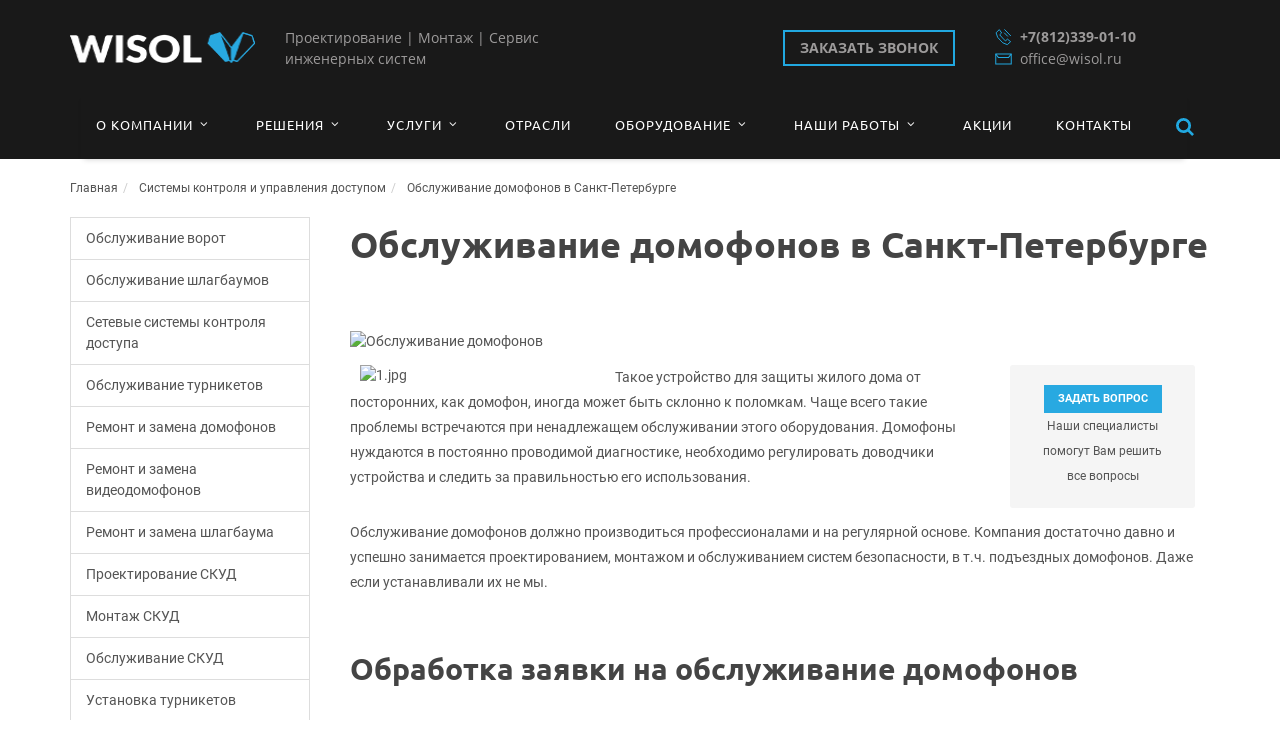

--- FILE ---
content_type: text/html; charset=UTF-8
request_url: https://wisol.ru/scd/obslzivanie-domofonov/
body_size: 11581
content:
<!DOCTYPE html>
<html dir="ltr" lang="ru">
<head>
    <!-- Stylesheets
        ============================================= -->
        <link rel="shortcut icon" href="/favicon.png">
        <script>
            countDownLabels = ['Г.','Месяц','Недели','Дни','Часы','Минуты','Секунды'];
        </script>
        <meta http-equiv="Content-Type" content="text/html; charset=UTF-8" />
<meta name="robots" content="index, follow" />
<meta name="keywords" content="обслуживание домофонов, техобслуживание аудиодомофонов, обслуживание видеодомофонов" />
<meta name="description" content="Обслуживание домофонов в СПб, полное техобслуживание. от компании Wisol" />
<link href="/bitrix/cache/css/s1/wisol/template_67af5b5845d5c344db5173ac69cad524/template_67af5b5845d5c344db5173ac69cad524_v1.css?1691745531685923" type="text/css"  data-template-style="true" rel="stylesheet" />
<script type="text/javascript">if(!window.BX)window.BX={};if(!window.BX.message)window.BX.message=function(mess){if(typeof mess==='object'){for(let i in mess) {BX.message[i]=mess[i];} return true;}};</script>
<script type="text/javascript">(window.BX||top.BX).message({'JS_CORE_LOADING':'Загрузка...','JS_CORE_NO_DATA':'- Нет данных -','JS_CORE_WINDOW_CLOSE':'Закрыть','JS_CORE_WINDOW_EXPAND':'Развернуть','JS_CORE_WINDOW_NARROW':'Свернуть в окно','JS_CORE_WINDOW_SAVE':'Сохранить','JS_CORE_WINDOW_CANCEL':'Отменить','JS_CORE_WINDOW_CONTINUE':'Продолжить','JS_CORE_H':'ч','JS_CORE_M':'м','JS_CORE_S':'с','JSADM_AI_HIDE_EXTRA':'Скрыть лишние','JSADM_AI_ALL_NOTIF':'Показать все','JSADM_AUTH_REQ':'Требуется авторизация!','JS_CORE_WINDOW_AUTH':'Войти','JS_CORE_IMAGE_FULL':'Полный размер'});</script>

<script type="text/javascript" src="/bitrix/js/main/core/core.min.js?1689151568219752"></script>

<script>BX.setJSList(['/bitrix/js/main/core/core_ajax.js','/bitrix/js/main/core/core_promise.js','/bitrix/js/main/polyfill/promise/js/promise.js','/bitrix/js/main/loadext/loadext.js','/bitrix/js/main/loadext/extension.js','/bitrix/js/main/polyfill/promise/js/promise.js','/bitrix/js/main/polyfill/find/js/find.js','/bitrix/js/main/polyfill/includes/js/includes.js','/bitrix/js/main/polyfill/matches/js/matches.js','/bitrix/js/ui/polyfill/closest/js/closest.js','/bitrix/js/main/polyfill/fill/main.polyfill.fill.js','/bitrix/js/main/polyfill/find/js/find.js','/bitrix/js/main/polyfill/matches/js/matches.js','/bitrix/js/main/polyfill/core/dist/polyfill.bundle.js','/bitrix/js/main/core/core.js','/bitrix/js/main/polyfill/intersectionobserver/js/intersectionobserver.js','/bitrix/js/main/lazyload/dist/lazyload.bundle.js','/bitrix/js/main/polyfill/core/dist/polyfill.bundle.js','/bitrix/js/main/parambag/dist/parambag.bundle.js']);
</script>
<script type="text/javascript">(window.BX||top.BX).message({'LANGUAGE_ID':'ru','FORMAT_DATE':'DD.MM.YYYY','FORMAT_DATETIME':'DD.MM.YYYY HH:MI:SS','COOKIE_PREFIX':'BITRIX_SM','SERVER_TZ_OFFSET':'10800','UTF_MODE':'Y','SITE_ID':'s1','SITE_DIR':'/','USER_ID':'','SERVER_TIME':'1768903764','USER_TZ_OFFSET':'0','USER_TZ_AUTO':'Y','bitrix_sessid':'4cff5ed47a15bf50ba4458ca7fb1bdb8'});</script>


<script type="text/javascript"  src="/bitrix/cache/js/s1/wisol/kernel_main/kernel_main_v1.js?1691765358154482"></script>
<script type="text/javascript" src="/bitrix/js/ui/dexie/dist/dexie3.bundle.min.js?168915133288295"></script>
<script type="text/javascript" src="/bitrix/js/main/core/core_ls.min.js?15119434967365"></script>
<script type="text/javascript" src="/bitrix/js/main/core/core_frame_cache.min.js?168915156811210"></script>
<script type="text/javascript">BX.setJSList(['/bitrix/js/main/core/core_fx.js','/bitrix/js/main/session.js','/bitrix/js/main/pageobject/pageobject.js','/bitrix/js/main/core/core_window.js','/bitrix/js/main/date/main.date.js','/bitrix/js/main/core/core_date.js','/bitrix/js/main/utils.js','/bitrix/templates/wisol/js/jquery.js','/bitrix/templates/wisol/js/plugins.js','/bitrix/templates/wisol/js/jquery.maskedinput.js','/bitrix/templates/wisol/js/jquery.calendario.js','/bitrix/templates/wisol/js/md.js','/bitrix/templates/wisol/js/jquery.slick.js','/bitrix/templates/wisol/js/custom.js','/bitrix/templates/wisol/components/bitrix/menu/horizontal_multilevel/script.js']);</script>
<script type="text/javascript">BX.setCSSList(['/bitrix/templates/wisol/css/bootstrap.css','/bitrix/cache/cosmosCache/less/s1/997/9974c607b6848c9f65305e85869f3484lesscompile.css','/bitrix/templates/wisol/css/font-icons.css','/bitrix/templates/wisol/css/animate.css','/bitrix/templates/wisol/css/magnific-popup.css','/bitrix/templates/wisol/css/theme/stroyka.css','/bitrix/templates/wisol/custom.css','/bitrix/templates/wisol/css/responsive.css','/bitrix/templates/wisol/css/slick.css','/bitrix/templates/wisol/css/slick-theme.css','/bitrix/templates/wisol/components/bitrix/menu/bottom_menu/style.css','/bitrix/templates/wisol/styles.css']);</script>


<script type="text/javascript"  src="/bitrix/cache/js/s1/wisol/template_38027f8e3b20d6f6d9a7288b4f288518/template_38027f8e3b20d6f6d9a7288b4f288518_v1.js?1691745531799174"></script>
<script type="text/javascript">var _ba = _ba || []; _ba.push(["aid", "7fcf0ae1c1e88705a5d1fc61f635116b"]); _ba.push(["host", "wisol.ru"]); (function() {var ba = document.createElement("script"); ba.type = "text/javascript"; ba.async = true;ba.src = (document.location.protocol == "https:" ? "https://" : "http://") + "bitrix.info/ba.js";var s = document.getElementsByTagName("script")[0];s.parentNode.insertBefore(ba, s);})();</script>


            <script>var optimize_css_files = true;</script>        <meta name="cmsmagazine" content="c45d4085c1835d45ae4ee5d8a8b6e1f9">
        <meta name="ktoprodvinul" content="097af53cc9c7abd7">
        <meta property="og:title" content="Обслуживание домофонов в СПб | Wisol"/>
        <meta property="og:description" content=""/>
        <meta property="og:image" content="/upload/iblock/3e9/3e9e883ca26ac6fe57a00eeb5ce2a12a.jpg">
        <meta property="og:type" content="article"/>
        <meta property="og:url" content= "/scd/obslzivanie-domofonov/" />

        <script>
            BX.message({
                "HEADER_LIGHTBOX_COUNTER": "<span class=\"mfp-counter\">%curr% из %total%<\/span>"
            });
        </script>
        <meta name="viewport" content="width=device-width, initial-scale=1"/>
    <!--[if lt IE 9]>
    <script src="http://css3-mediaqueries-js.googlecode.com/svn/trunk/css3-mediaqueries.js"></script>
<![endif]-->

    <!-- External JavaScripts
        ============================================= -->
                <title>Обслуживание домофонов в СПб | Wisol</title>
        <!-- Google Tag Manager -->
        <script>(function(w,d,s,l,i){w[l]=w[l]||[];w[l].push({'gtm.start':
            new Date().getTime(),event:'gtm.js'});var f=d.getElementsByTagName(s)[0],
        j=d.createElement(s),dl=l!='dataLayer'?'&l='+l:'';j.async=true;j.src=
        'https://www.googletagmanager.com/gtm.js?id='+i+dl;f.parentNode.insertBefore(j,f);
    })(window,document,'script','dataLayer','GTM-WXB8HJ2');</script>
    <!-- End Google Tag Manager -->
</head>


<body>
    <script>
        isUseBasket = "";
    </script>
    

    <header class="header main-header">
        <div class="container">
            <div class="header__top">
                <a class="header__logo" href="/">
                    <img src="/bitrix/templates/wisol/images/wisol-logo.png?123" alt="Wisol" />
                </a>
                <div class="header__desc">
                    Проектирование | Монтаж | Сервис инженерных систем                </div>
                <a class="header__btn-call" href="/ajax/formcontact.php" data-lightbox="ajax" onclick="yaCounter16789804.reachGoal('zkzzvnk');return true;">Заказать звонок</a>
                <div class="header__contacts">
                    <a class="header__tel" href="tel:">
                        <svg xmlns="http://www.w3.org/2000/svg" viewBox="0 0 17.01 17.56"><polygon points="5.08 11.99 7.8 14.8 12.44 16.69 15.85 13.59 12.59 10.96 10.51 12.85 7.47 9.74 7.49 9.75 4.57 6.53 6.58 4.57 4.17 1.15 0.86 4.37 2.46 9.11 5.09 12 5.08 11.99"/><line x1="9.17" y1="4.33" x2="12.98" y2="8.2"/><line x1="9.46" y1="0.9" x2="16.11" y2="7.76"/></svg>
                        +7(812)339-01-10                    </a>
                    <a class="header__mail" href="mailto:">
                        <svg xmlns="http://www.w3.org/2000/svg" viewBox="0 0 16.76 11.37"><polygon points="0.75 0.75 16.01 0.75 16.01 10.62 0.75 10.62 0.75 3.17 0.75 0.75" /><polyline points="0.75 0.75 0.75 0.75 3.3 4.13 13.43 4.13 16.01 0.75" /></svg>
                        office@wisol.ru                    </a>
                </div>
                <!-- <a class="header__btn-login" href="/personal/">Войти</a> -->
            </div>
            <nav class="style-2 bgcolor header__nav" id="primary-menu">
               <!--  <div id="primary-menu-trigger"><i class="icon-reorder"></i></div> -->
                        <div id="primary-menu-trigger"><i class="icon-reorder"></i></div>
    <ul class="marsd-menu">
                    <li><a href="/company/">
        <div>О компании<i class="icon-angle-down"></i></div>    </a>
    <ul>
                                                                        <li><a href="/company/cert/">
                        <div>Сертификаты</div>                    </a></li>
                                                                                        <li><a href="/company/reviews/">
                        <div>Отзывы клиентов</div>                    </a></li>
                                                                                        <li><a href="/company/rekvizity/">
                        <div>Реквизиты</div>                    </a></li>
                                                                                        <li><a href="/company/vacancies/">
                        <div>Вакансии</div>                    </a></li>
                                                                                        <li><a href="/company/articles/">
                        <div>Статьи</div>                    </a></li>
                                                                                        <li><a href="/company/news/">
                        <div>Новости</div>                    </a></li>
                                                                                        <li><a href="/company/partners/">
                        <div>Партнёры</div>                    </a></li>
                                                                                        <li><a href="/company/sout/">
                        <div>СОУТ</div>                    </a></li>
                                        </ul></li>                <li><a href="/solutions/">
        <div>Решения<i class="icon-angle-down"></i></div>    </a>
    <ul>
                                                                        <li><a href="/videonablyudenie/">
                        <div>Системы видеонаблюдения</div>                    </a></li>
                                                                                        <li class="current"><a href="/scd/">
                        <div>Системы контроля доступа</div>                    </a></li>
                                                                                        <li><a href="/fire-alarm/">
                        <div>Охранно-пожарные системы</div>                    </a></li>
                                                                                        <li><a href="/slabotochnye-sistemy/">
                        <div>Системная интеграция</div>                    </a></li>
                                                                                        <li><a href="/automatic/">
                        <div>Автоматизация зданий</div>                    </a></li>
                                                                                        <li><a href="/electro/">
                        <div>Электроснабжение</div>                    </a></li>
                                                                                        <li><a href="/dispetcherizaciya/">
                        <div>Диспетчеризация</div>                    </a></li>
                                                                                        <li><a href="/svyaz/">
                        <div>Связь</div>                    </a></li>
                                                                                        <li><a href="/pozharotushenie/">
                        <div>Пожаротушение</div>                    </a></li>
                                                                                        <li><a href="/upravlenie-zdaniem/">
                        <div>Управление зданием</div>                    </a></li>
                                                                                        <li><a href="/prochee/">
                        <div>Прочее</div>                    </a></li>
                                        </ul></li>                <li><a href="/services/">
        <div>Услуги<i class="icon-angle-down"></i></div>    </a>
    <ul>
                                                                        <li><a href="/services/proektirovanie-inzenernyh-system/">
                        <div>Проектирование инженерных систем</div>                    </a></li>
                                                                                        <li><a href="/services/ustanovka-sistem/">
                        <div>Внедрение ижнерных систем</div>                    </a></li>
                                                                                        <li><a href="/services/remont-inzenernyh-system/">
                        <div>Обслуживание инженерных систем</div>                    </a></li>
                                                                                        <li><a href="/services/audit-sistem/">
                        <div>Аудит инженерных систем</div>                    </a></li>
                                        </ul></li>                                                            <li><a href="/#">
                        <div>Отрасли</div>                    </a></li>
                                            <li><a href="/catalog/">
        <div>Оборудование<i class="icon-angle-down"></i></div>    </a>
    <ul>
                                                                        <li><a href="/catalog/sistemy-bezopasnosti-skd/">
                        <div>Комплексные системы безопасности, СКД</div>                    </a></li>
                                                                                        <li><a href="/catalog/materialy-i-komplektuyushchie-sks-i-tsod/">
                        <div>Материалы и комплектующие СКС и ЦОД</div>                    </a></li>
                                                                                        <li><a href="/catalog/oborudovanie-sistem-ip-videonablyudeniya/">
                        <div>Оборудование систем IP-видеонаблюдения</div>                    </a></li>
                                        </ul></li>                <li><a href="/portfolio/">
        <div>Наши работы<i class="icon-angle-down"></i></div>    </a>
    <ul>
                                                                        <li><a href="/portfolio/avtomatizatsiya/">
                        <div>Автоматизация</div>                    </a></li>
                                                                                        <li><a href="/portfolio/bezopasnost/">
                        <div>Безопасность</div>                    </a></li>
                                                                                        <li><a href="/portfolio/videonablyudenie/">
                        <div>Видеонаблюдение</div>                    </a></li>
                                                                                        <li><a href="/portfolio/prochee/">
                        <div>Прочее</div>                    </a></li>
                                                                                        <li><a href="/portfolio/svyaz/">
                        <div>Связь</div>                    </a></li>
                                                                                        <li><a href="/portfolio/sistemy-okhranno-pozharnoy-signalizatsii/">
                        <div>Системы охранно-пожарной сигнализации</div>                    </a></li>
                                                                                        <li><a href="/portfolio/skud/">
                        <div>СКУД</div>                    </a></li>
                                                                                        <li><a href="/portfolio/slabotochnye-sistemy/">
                        <div>Слаботочные системы</div>                    </a></li>
                                        </ul></li>                                                            <li><a href="/#">
                        <div>Акции</div>                    </a></li>
                                                                                        <li><a href="/contacts/">
                        <div>Контакты</div>                    </a></li>
                                    </ul>
        <script>
            var CosmosMenuFlexInit = function() {
                var flexMenuInit = $('ul.marsd-menu').flexMenu({
                    'linkText' : "Еще",
                    'linkTitle': "",
                    'menuType': 'style-2',
                    'showAngle': 'Y',
                    'showSubText': 'N',
                    'showIcons' : ''
                });
            };
            $(document).ready(function () {
                CosmosMenuFlexInit();
            });

            var $cosmosPrimaryMenuElement = $("#primary-menu");
            var cosmosPrimaryMenuLastHeight = $("#primary-menu").css('height');
            function checkForChanges()
            {
                if ($cosmosPrimaryMenuElement.css('height') != cosmosPrimaryMenuLastHeight)
                {
                    $(function(){
                        $(window).trigger('resize');
                    });
                    //CosmosMenuFlexInit();
                    cosmosPrimaryMenuLastHeight = $cosmosPrimaryMenuElement.css('height');
                }
                setTimeout(checkForChanges, 50);
            }
            checkForChanges();
        </script>
                <script>
                    var CosmosMenuFlexInit = function() {
                        var flexMenuInit = $('ul.marsd-menu').flexMenu({
                            'linkText' : "Еще",
                            'linkTitle': "",
                            'menuType': 'style-2',
                            'showAngle': 'Y',
                            'showSubText': 'N',
                            'showIcons' : ''
                        });
                    };
                    $(document).ready(function () {
                        CosmosMenuFlexInit();
                        //$('ul.marsd-menu').css('overflow-y','scroll');
                    });
                    var $cosmosPrimaryMenuElement = $("#primary-menu");
                    var cosmosPrimaryMenuLastHeight = $("#primary-menu").css('height');
                    function checkForChanges(){
                        if ($cosmosPrimaryMenuElement.css('height') != cosmosPrimaryMenuLastHeight){
                            $(function(){
                                $(window).trigger('resize');
                            });
                            //CosmosMenuFlexInit();
                            cosmosPrimaryMenuLastHeight = $cosmosPrimaryMenuElement.css('height');
                        }
                        setTimeout(checkForChanges, 50);
                    }
                    checkForChanges();
                </script>
            </nav>

            <form class="header__search" action="/search/" method="get">
                <input class="header__search-input" name="q" type="search" placeholder="Что хотите найти?">
                <button class="btn header__search-btn" type="submit">поиск</button>
                <button class="btn header__search-btn-trigger" type="button">
                    <svg xmlns="http://www.w3.org/2000/svg" viewBox="0 0 16.11 16.1"> <path d="M14.38,16.1l-3.84-3.83a6.53,6.53,0,0,1-3.81,1.18A6.73,6.73,0,0,1,0,6.73,6.73,6.73,0,0,1,6.73,0a6.73,6.73,0,0,1,6.72,6.73,6.53,6.53,0,0,1-1.18,3.81l3.84,3.84ZM9.75,9.75a4.12,4.12,0,0,0,1.25-3,4.12,4.12,0,0,0-1.25-3,4.12,4.12,0,0,0-3-1.25,4.12,4.12,0,0,0-3,1.25,4.12,4.12,0,0,0-1.25,3,4.12,4.12,0,0,0,1.25,3,4.12,4.12,0,0,0,3,1.25A4.12,4.12,0,0,0,9.75,9.75Z" /> </svg>
                </button>
            </form>
        </div>
    </header>


        <section id="page-title" class="page-title-nobg page-title-left noborder">
                    <div class="container clearfix">
                
                <ol class="breadcrumb" itemscope itemtype="http://schema.org/BreadcrumbList"><li itemprop="itemListElement" itemscope itemtype="http://schema.org/ListItem">
                            <a itemprop="item" href="/" title="Главная">Главная <meta itemprop="name" content="Главная" />
                                <meta itemprop="position" content="1" />
                            </a>
                        </li><li itemprop="itemListElement" itemscope itemtype="http://schema.org/ListItem">
                            <a itemprop="item" href="/scd/" title="Системы контроля и управления доступом">Системы контроля и управления доступом <meta itemprop="name" content="Системы контроля и управления доступом" />
                                <meta itemprop="position" content="2" />
                            </a>
                        </li><li itemprop="itemListElement" itemscope itemtype="http://schema.org/ListItem">
                            <a itemprop="item" href="" title="Обслуживание домофонов в Санкт-Петербурге" rel="nofollow">Обслуживание домофонов в Санкт-Петербурге <meta itemprop="name" content="Обслуживание домофонов в Санкт-Петербурге" />
                                <meta itemprop="position" content="3" />
                            </a>
                        </li></ol>            </div>
        </section>
        <section id="content">
        <div class="content-wrap notoppadding">
                            <div class="container clearfix">
                                                    <div class="sidebar nobottommargin clearfix">
                        <div class="widget widget_links clearfix">
    <div class="list-group">
                                        <a class="list-group-item " href="/scd/service-gates/">Обслуживание ворот</a>
                                                                    <a class="list-group-item " href="/scd/service-shlagbaum/">Обслуживание шлагбаумов</a>
                                                                    <a class="list-group-item " href="/scd/lan-scd/">Сетевые системы контроля доступа</a>
                                                                    <a class="list-group-item " href="/scd/obsluzivanie-turniketov/">Обслуживание турникетов</a>
                                                                    <a class="list-group-item " href="/scd/remont-i-zamena-domofonov/">Ремонт и замена домофонов</a>
                                                                    <a class="list-group-item " href="/scd/remont-i-zamena-videodomofonov/">Ремонт и замена видеодомофонов</a>
                                                                    <a class="list-group-item " href="/scd/remont-i-zamena-shlagbauma/">Ремонт и замена шлагбаума</a>
                                                                    <a class="list-group-item " href="/scd/proektirovanie-skud/">Проектирование СКУД</a>
                                                                    <a class="list-group-item " href="/scd/mo-scud/">Монтаж СКУД</a>
                                                                    <a class="list-group-item " href="/scd/service-scud/">Обслуживание СКУД</a>
                                                                    <a class="list-group-item " href="/scd/montage-turniketov/">Установка турникетов</a>
                                                                    <a class="list-group-item " href="/scd/videodoors/">Установка видеодомофона</a>
                                                                    <a class="list-group-item active" href="/scd/obslzivanie-domofonov/"> Обслуживание домофонов</a>
                                                                    <a class="list-group-item " href="/scd/ustanovka-shlagbauma/">Установка шлагбаума</a>
                                                                    <a class="list-group-item " href="/scd/ustanovka-domofonov/">Установка домофонов</a>
                                                                    <a class="list-group-item " href="/scd/remont-domofonov/">Ремонт домофонов</a>
                                                                    <a class="list-group-item " href="/scd/urv/">Система учета рабочего времени</a>
                                                                    <a class="list-group-item " href="/scd/biometrical-scd/">Биометрический контроль доступа</a>
                                                                    <a class="list-group-item " href="/scd/avtonomnie-scd/">Автономная система доступа</a>
                                                                    <a class="list-group-item " href="/scd/install-automatic/">Автоматика для ворот</a>
                            </div>
</div>
                                            </div>
                            <!-- Post Content
                ============================================= -->
                                        <div class="postcontent col_last nobottommargin">
                        
                                                                                                            <h1 class="nott">Обслуживание домофонов в Санкт-Петербурге</h1>
                                                                                                <div id="header-notify" data-notify-type="info" data-notify-msg=""></div>
                            <!-- Post Content
============================================= -->
<div class="nobottommargin clearfix">
	<div class="single-post nobottommargin">
		<!-- Single Post
============================================= -->

<div class="entry nobottompadding nobottommargin clearfix noborder">
	
	<!-- Entry Content
	============================================= -->
	<div class="entry-content notopmargin bottommargin-sm">
					<div class="entry-image alignleft">
				<img src="/upload/iblock/3e9/3e9e883ca26ac6fe57a00eeb5ce2a12a.jpg"
						 alt=" Обслуживание домофонов" title=" Обслуживание домофонов">
			</div>
		
					<div class="col-md-3 col_last fright">
				<div class="promo promo-light promo-mini promo-center">
					<a href="/ajax/formserv.php?ELEMENT_CODE=obslzivanie-domofonov&TYPE=ASK_QUESTION" data-lightbox="ajax" class="button button-mini nomargin" onclick="yaCounter16789804.reachGoal('zdtvprs');return true;">
						Задать вопрос					</a>
					<p class="nomargin"><small> Наши специалисты помогут Вам решить все вопросы</small></p>
				</div>
			</div>
												<img src="/upload/img/21/1.jpg" style="float: left; margin: 0px 5px 0px 10px;" alt="1.jpg" title="1.jpg (100×100, 49 КБ)" width="250"></a>
<p></p><p>Такое устройство для защиты жилого дома от посторонних, как домофон, иногда может быть склонно к поломкам. Чаще всего такие проблемы встречаются при ненадлежащем обслуживании этого оборудования. Домофоны нуждаются в постоянно проводимой диагностике, необходимо регулировать доводчики устройства и следить за правильностью его использования.</p>
<p>Обслуживание домофонов должно производиться профессионалами и на регулярной основе. Компания достаточно давно и успешно занимается проектированием, монтажом и обслуживанием систем безопасности, в т.ч. подъездных домофонов. Даже если устанавливали их не мы.</p><br>

<h2>Обработка заявки на обслуживание домофонов</h2>
<p>При поступлении заявки на обслуживание домофона от жителей определенного подъезда на место выезжает наш опытный мастер. Он занимается диагностикой оборудования, выясняет его видимые или пока что еще потенциальные проблемы. Иногда становится ясно: устройство устарело, тогда оно подлежит замене на новое, либо, например, давно не обслуживалось, тогда мы проводим профилактику — иначе оно неминуемо останется в «группе риска» и в самое ближайшее время может выйти из строя.</p>
<p>Затем мы собираем подписи жильцов, согласных сотрудничать с нами, при необходимости составляем смету и собираем деньги на восстановление неработающего аппарата, заключаем договор подряда на ремонт (если необходимо) и договор постановки на дальнейшее техническое обслуживание подъездного домофона.</p>
<p>После этого домофон уже находится под нашей надежной защитой! Регулярно мы будем производить диагностику оборудования, проверять, насколько исправно он работает. </p>
<p>Как обслуживается устройство</p>
<p>Вот основной перечень наших постоянных действий по обслуживанию домофонов по адресам:</p>
<ul> 
	<li>чистка и проверка вызывной панели;</li>
	<li>профилактика дверных устройств;</li>
	<li>регулировка доводчика, который в многоквартирном портится постоянно; кто-то подпирает дверь камнем, кто-то излишне сильно толкает ее при открытии; доводчик в результате портится, домофон ломается, дверь перестает закрываться;</li>
	<li>установка скорости, с которой дверь будет закрываться;</li>
	<li>смазка петель;</li>
	<li>осмотр всех кабелей и соединений;</li>
	<li>замена поврежденных механизмов и деталей;</li>
	<li>установка других переговорных устройств при необходимости;</li>
	<li>программирование дополнительных ключей и т.д.</li>
 </ul>
<p>Обслуживание домофонов с компанией может помочь сэкономить достаточно много денег на постоянном экстренном ремонте, особенно если жители и гости многоквартирного дома беспечно относятся к оборудованию, что, к сожалению, мы видим сплошь и рядом. В случае поломки по звонку любого из жителей, назвавшего себя и номер квартиры, составляется заявка на ремонт. Наш мастер приедет по адресу бесплатно и как можно скорее, чтобы устранить неисправности и наладить защиту вашего подъезда. Мы успешно производим обслуживание домофонов по адресам, своевременно избавляя жильцов и управляющие службы многоквартирного дома от потенциальных проблем.</p>	

	
	

									<br/>
				<!-- Post Single - Content End -->
		<div class="clear"></div>
	</div>
	
			<div class="promo promo-light bottommargin">
			<h3>Закажите услугу  Обслуживание домофонов</h3>
			<span>И мы свяжемся с вами в ближайшее время</span>
			<a href="/ajax/formserv.php?ELEMENT_CODE=obslzivanie-domofonov" data-lightbox="ajax" class="button " onclick="yaCounter16789804.reachGoal('zkzuslg');return true;">Заказать услугу</a>
		</div>
	
		<div class="col_full nobottommargin">
			<div class="col_half">
			<a href="/scd/" class="button button-small button-border button-reveal noleftmargin">
				<i class="icon-double-angle-left"></i><span>Возврат к списку</span>
			</a>
		</div>
		<div class="col_half col_last">
					</div>
	</div>
</div><!-- .entry end -->

				<!-- Related Portfolio Items
============================================= -->
<h4>Другие  СКУД (Системы контроля и управления доступом):</h4>

<div class="related-posts clearfix">
					<div class="col_half ">
			<div class="mpost clearfix" id="bx_3218110189_143">
				<div class="entry-image">
					<a href="/scd/service-gates/">
						<img src="/upload/iblock/d6a/d6a018210ba72ab5cbf7f985c040b329.jpg" alt="Обслуживание ворот"></a>
				</div>
				<div class="entry-c">
					<div class="entry-title">
						<h4><a href="/scd/service-gates/">Обслуживание ворот</a></h4>
					</div>
									</div>
			</div>
		</div>
					<div class="col_half  col_last">
			<div class="mpost clearfix" id="bx_3218110189_144">
				<div class="entry-image">
					<a href="/scd/service-shlagbaum/">
						<img src="/upload/iblock/00f/00fe61985deb15f2ed2d8353153210bd.png" alt="Обслуживание шлагбаумов"></a>
				</div>
				<div class="entry-c">
					<div class="entry-title">
						<h4><a href="/scd/service-shlagbaum/">Обслуживание шлагбаумов</a></h4>
					</div>
									</div>
			</div>
		</div>
	</div>
	</div>

</div><!-- .postcontent end -->



<script id="bx24_form_button" data-skip-moving="true">
(function(w,d,u,b){w['Bitrix24FormObject']=b;w[b] = w[b] || function(){arguments[0].ref=u;
(w[b].forms=w[b].forms||[]).push(arguments[0])};
if(w[b]['forms']) return;
s=d.createElement('script');r=1*new Date();s.async=1;s.src=u+'?'+r;
h=d.getElementsByTagName('script')[0];h.parentNode.insertBefore(s,h);
        })(window,document,'https://wisol.bitrix24.ru/bitrix/js/crm/form_loader.js','b24form');

b24form({"id":"3","lang":"ru","sec":"fghkup","type":"button","click":""});
</script>

</div>

</div><!-- content-wrap -->
</section><!-- content -->


<!-- Footer
============================================= -->
<footer class="footer" itemscope itemtype="http://schema.org/Organization">
    <div class="container">
        <div class="footer__contacts">
            <div class="footer__title">Контакты:</div>
            <ul>
                <li class="tel">
                    <a href="tel:">
                        <svg xmlns="http://www.w3.org/2000/svg" viewBox="0 0 17.01 17.56"><polygon points="5.08 11.99 7.8 14.8 12.44 16.69 15.85 13.59 12.59 10.96 10.51 12.85 7.47 9.74 7.49 9.75 4.57 6.53 6.58 4.57 4.17 1.15 0.86 4.37 2.46 9.11 5.09 12 5.08 11.99"/><line x1="9.17" y1="4.33" x2="12.98" y2="8.2"/><line x1="9.46" y1="0.9" x2="16.11" y2="7.76"/></svg>
                        <span itemprop="telephone">+7(812)339-01-10</span>
                    </a>
                </li>
                <li class="address" itemprop="address" itemscope itemtype="http://schema.org/PostalAddress">
                    <svg xmlns="http://www.w3.org/2000/svg" viewBox="0 0 15.23 16.52"><polygon points="10.11 3.69 5.13 1.07 0.75 3.49 0.75 15.27 5.13 12.94 10.11 15.47 14.48 13.14 14.48 1.27 10.11 3.69" /> <line x1="5.13" y1="1.07" x2="5.13" y2="12.94" /><line x1="10.11" y1="3.69" x2="10.11" y2="15.47" /></svg>
                    <span itemprop="addressLocality">г. Санкт-Петербург</span>, <span itemprop="streetAddress">Серебристый б-р., 21, лит. А, пом. 77-Н</span> <span class="micro_none">Индекс: <span itemprop="postalCode">197341</span></span>                </li>
                <li>
                    <a href="mailto:">
                        <svg xmlns="http://www.w3.org/2000/svg" viewBox="0 0 16.76 11.37"><polygon points="0.75 0.75 16.01 0.75 16.01 10.62 0.75 10.62 0.75 3.17 0.75 0.75" /><polyline points="0.75 0.75 0.75 0.75 3.3 4.13 13.43 4.13 16.01 0.75" /></svg>
                        <span itemprop="email">office@wisol.ru</span>
                    </a>
                </li>
                <li>
                    <svg xmlns="http://www.w3.org/2000/svg" viewBox="0 0 17.34 15.02"><polygon points="12.57 0.75 4.77 0.75 0.87 7.51 4.77 14.27 12.57 14.27 16.48 7.51 12.57 0.75" /><polyline points="8.67 3.06 8.67 7.18 12.28 10.87" /></svg>
                    пн.-пт. с 09:00 до 20:00                </li>
            </ul>
        </div>
        <div class="footer__links">
            <div class="footer__title">Полезные ссылки:</div>
            
	<ul>
			<li>
			<a href="/sitemap/">Карта сайта</a>
		</li>
			<li>
			<a href="/">Полезные статьи</a>
		</li>
			<li>
			<a href="/">Наши реквизиты</a>
		</li>
			<li>
			<a href="/">Новости</a>
		</li>
			<li>
			<a href="/">Акции</a>
		</li>
		</ul>
            
	<ul>
			<li>
			<a href="/services/proektirovanie-sistem-bezopasnosti/">Проектирование</a>
		</li>
			<li>
			<a href="/services/ustanovka-sistem-bezopasnosti/">Монтаж</a>
		</li>
			<li>
			<a href="/services/integraciya-sistem-bezopasnosti/">Интеграция</a>
		</li>
			<li>
			<a href="/services/remont-sistem-bezopasnosti/">Обслуживание</a>
		</li>
			<li>
			<a href=""></a>
		</li>
		</ul>
        </div>
        <div class="footer__social-network">
            <div class="footer__title">Мы в соц. сетях:</div>
            <ul>
                <li>
                                    </li>
                <li>
                    <a class="vk" href="https://vk.com/club1666" target="_blank">
    <svg xmlns="http://www.w3.org/2000/svg" viewBox="0 0 23.58 13.45"><path d="M23.55,1q.28.79-1.84,3.61l-.8,1q-.49.63-.68.88a6,6,0,0,0-.37.61.81.81,0,0,0-.15.52,2.67,2.67,0,0,0,.16.42,1.76,1.76,0,0,0,.4.53l.7.65.06,0A12.23,12.23,0,0,1,23.38,12l.08.15a1.52,1.52,0,0,1,.09.33,1,1,0,0,1,0,.42.61.61,0,0,1-.31.34,1.42,1.42,0,0,1-.72.15l-3.14,0a1.38,1.38,0,0,1-.69-.06A3,3,0,0,1,18,13.1L17.79,13a5.75,5.75,0,0,1-.86-.79q-.49-.53-.84-1a4.09,4.09,0,0,0-.75-.71.78.78,0,0,0-.69-.19l-.1,0a1.06,1.06,0,0,0-.21.18,1.56,1.56,0,0,0-.26.36,2.52,2.52,0,0,0-.21.64,4,4,0,0,0-.08,1,1.25,1.25,0,0,1,0,.34.86.86,0,0,1-.09.23l0,.06a1,1,0,0,1-.65.27H11.54a5.56,5.56,0,0,1-1.79-.2,6.83,6.83,0,0,1-1.61-.65,14.63,14.63,0,0,1-1.26-.81A7.33,7.33,0,0,1,6,11l-.31-.29-.34-.37q-.22-.25-.88-1.12T3.18,7.38q-.64-1-1.5-2.59T.07,1.45A1,1,0,0,1,0,1.12a.4.4,0,0,1,0-.2l0-.07A.86.86,0,0,1,.79.62l3.36,0a1.36,1.36,0,0,1,.28.08.86.86,0,0,1,.2.1l.06,0A.81.81,0,0,1,5,1.2q.25.61.56,1.27t.5,1l.2.36q.36.74.69,1.28a6.22,6.22,0,0,0,.6.84A2.9,2.9,0,0,0,8,6.42a.77.77,0,0,0,.42.17.91.91,0,0,0,.33-.06l.06-.06A2.37,2.37,0,0,0,9,6.2a2,2,0,0,0,.17-.58q.05-.36.12-1a9.52,9.52,0,0,0,0-1.54,5.74,5.74,0,0,0-.11-.9A2.38,2.38,0,0,0,9,1.63l-.07-.15a1.51,1.51,0,0,0-1-.53c-.11,0-.09-.11.06-.29A1.45,1.45,0,0,1,8.41.3,8.07,8.07,0,0,1,11.34,0,8.17,8.17,0,0,1,13,.16a1.42,1.42,0,0,1,.41.17.66.66,0,0,1,.25.29,1.94,1.94,0,0,1,.13.39,2.86,2.86,0,0,1,0,.56c0,.24,0,.46,0,.68s0,.5,0,.87,0,.7,0,1c0,.09,0,.26,0,.52s0,.45,0,.59,0,.3,0,.5a1.35,1.35,0,0,0,.14.48.81.81,0,0,0,.28.3l.21,0c.07,0,.18,0,.32-.13A4.38,4.38,0,0,0,15.21,6a6.26,6.26,0,0,0,.64-.82q.38-.56.83-1.32A20.06,20.06,0,0,0,18,1.09a.83.83,0,0,1,.12-.21.54.54,0,0,1,.13-.13l0,0,.06,0,.16,0h.25l3.54,0a1.93,1.93,0,0,1,.79,0,.72.72,0,0,1,.38.2Z" /></svg>
</a>                </li>
            </ul>
        </div>
        <div class="footer__copyright">
            © 2021 «<span itemprop="name">WISOL</span>»<a class="footer__copyright-link" href="/private-policy/">Политика конфиденциальности</a> МЧС 78-Б/01411 от 22.06.2011 | СРО М СРО-С-303-22122020 | СРО П&nbsp; СРО-П-029-25092009            <a style="display:none;" href="//astramg.ru" target="_blank" class="footer__copyright-link">Продвижение сайта <img class="astralogo" src="/bitrix/templates/wisol/images/astralogo.png?123" alt=""></a>
        </div>
    </div>
</footer>

<!-- Go To Top
============================================= -->
<div id="gotoTop" class="icon-angle-up"></div>

<!-- Footer Scripts
============================================= -->

    <script type="text/javascript" src="/bitrix/templates/wisol/js/functions.js?123"></script>
<script type="text/javascript" src="https://maps.googleapis.com/maps/api/js?key=AIzaSyDcZdW-HJXlRwjZXaueq1fdNJqSsXQDe9E"></script>
<!-- Google Tag Manager (noscript) -->
<noscript><iframe src="https://www.googletagmanager.com/ns.html?id=GTM-WXB8HJ2"
height="0" width="0" style="display:none;visibility:hidden"></iframe></noscript>
<!-- End Google Tag Manager (noscript) -->
<script type="text/javascript">
(function (d, w, c) {
    (w[c] = w[c] || []).push(function() {
        try {
            w.yaCounter16789804 = new Ya.Metrika({id:16789804,
                    webvisor:true,
                    clickmap:true,
                    trackLinks:true,
                    accurateTrackBounce:true,
                    trackHash:true,params:window.yaParams||{ }});
        } catch(e) { }
    });

    var n = d.getElementsByTagName("script")[0],
        s = d.createElement("script"),
        f = function () { n.parentNode.insertBefore(s, n); };
    s.type = "text/javascript";
    s.async = true;
    s.src = (d.location.protocol == "https:" ? "https:" : "http:") + "//mc.yandex.ru/metrika/watch.js";

    if (w.opera == "[object Opera]") {
        d.addEventListener("DOMContentLoaded", f, false);
    } else { f(); }
})(document, window, "yandex_metrika_callbacks");
</script>
<script src="//code-ya.jivosite.com/widget/146EcSKd1x" async></script>
</body>
</html>

--- FILE ---
content_type: text/css
request_url: https://wisol.ru/bitrix/cache/css/s1/wisol/template_67af5b5845d5c344db5173ac69cad524/template_67af5b5845d5c344db5173ac69cad524_v1.css?1691745531685923
body_size: 97663
content:


/* Start:/bitrix/templates/wisol/css/bootstrap.css?1511945107133226*/
/*!
 * Bootstrap v3.3.5 (http://getbootstrap.com)
 * Copyright 2011-2015 Twitter, Inc.
 * Licensed under MIT (https://github.com/twbs/bootstrap/blob/master/LICENSE)
 */

/*! normalize.css v3.0.3 | MIT License | github.com/necolas/normalize.css */
html {
  font-family: sans-serif;
  -ms-text-size-adjust: 100%;
  -webkit-text-size-adjust: 100%;
}
body {
  margin: 0;
}
article,
aside,
details,
figcaption,
figure,
footer,
header,
hgroup,
main,
menu,
nav,
section,
summary {
  display: block;
}
audio,
canvas,
progress,
video {
  display: inline-block;
  vertical-align: baseline;
}
audio:not([controls]) {
  display: none;
  height: 0;
}
[hidden],
template {
  display: none;
}
a {
  background-color: transparent;
}
a:active,
a:hover {
  outline: 0;
}
abbr[title] {
  border-bottom: 1px dotted;
}
b,
strong {
  font-weight: bold;
}
dfn {
  font-style: italic;
}
h1 {
  font-size: 2em;
  margin: 0.67em 0;
}
mark {
  background: #ff0;
  color: #000;
}
small {
  font-size: 80%;
}
sub,
sup {
  font-size: 75%;
  line-height: 0;
  position: relative;
  vertical-align: baseline;
}
sup {
  top: -0.5em;
}
sub {
  bottom: -0.25em;
}
img {
  border: 0;
}
svg:not(:root) {
  overflow: hidden;
}
figure {
  margin: 1em 40px;
}
hr {
  -webkit-box-sizing: content-box;
     -moz-box-sizing: content-box;
          box-sizing: content-box;
  height: 0;
}
pre {
  overflow: auto;
}
code,
kbd,
pre,
samp {
  font-family: monospace, monospace;
  font-size: 1em;
}
button,
input,
optgroup,
select,
textarea {
  color: inherit;
  font: inherit;
  margin: 0;
}
button {
  overflow: visible;
}
button,
select {
  text-transform: none;
}
button,
html input[type="button"],
input[type="reset"],
input[type="submit"] {
  -webkit-appearance: button;
  cursor: pointer;
}
button[disabled],
html input[disabled] {
  cursor: default;
}
button::-moz-focus-inner,
input::-moz-focus-inner {
  border: 0;
  padding: 0;
}
input {
  line-height: normal;
}
input[type="checkbox"],
input[type="radio"] {
  -webkit-box-sizing: border-box;
     -moz-box-sizing: border-box;
          box-sizing: border-box;
  padding: 0;
}
input[type="number"]::-webkit-inner-spin-button,
input[type="number"]::-webkit-outer-spin-button {
  height: auto;
}
input[type="search"] {
  -webkit-appearance: textfield;
  -webkit-box-sizing: content-box;
     -moz-box-sizing: content-box;
          box-sizing: content-box;
}
input[type="search"]::-webkit-search-cancel-button,
input[type="search"]::-webkit-search-decoration {
  -webkit-appearance: none;
}
fieldset {
  border: 1px solid #c0c0c0;
  margin: 0 2px;
  padding: 0.35em 0.625em 0.75em;
}
legend {
  border: 0;
  padding: 0;
}
textarea {
  overflow: auto;
}
optgroup {
  font-weight: bold;
}
table {
  border-collapse: collapse;
  border-spacing: 0;
}
td,
th {
  padding: 0;
}
/*! Source: https://github.com/h5bp/html5-boilerplate/blob/master/src/css/main.css */
@media print {
  *,
  *:before,
  *:after {
    background: transparent !important;
    color: #000 !important;
    -webkit-box-shadow: none !important;
            box-shadow: none !important;
    text-shadow: none !important;
  }
  a,
  a:visited {
    text-decoration: underline;
  }
  a[href]:after {
    content: " (" attr(href) ")";
  }
  abbr[title]:after {
    content: " (" attr(title) ")";
  }
  a[href^="#"]:after,
  a[href^="javascript:"]:after {
    content: "";
  }
  pre,
  blockquote {
    border: 1px solid #999;
    page-break-inside: avoid;
  }
  thead {
    display: table-header-group;
  }
  tr,
  img {
    page-break-inside: avoid;
  }
  img {
    max-width: 100% !important;
  }
  p,
  h2,
  h3 {
    orphans: 3;
    widows: 3;
  }
  h2,
  h3 {
    page-break-after: avoid;
  }
  .navbar {
    display: none;
  }
  .btn > .caret,
  .dropup > .btn > .caret {
    border-top-color: #000 !important;
  }
  .label {
    border: 1px solid #000;
  }
  .table {
    border-collapse: collapse !important;
  }
  .table td,
  .table th {
    background-color: #fff !important;
  }
  .table-bordered th,
  .table-bordered td {
    border: 1px solid #ddd !important;
  }
}
* {
  -webkit-box-sizing: border-box;
  -moz-box-sizing: border-box;
  box-sizing: border-box;
}
*:before,
*:after {
  -webkit-box-sizing: border-box;
  -moz-box-sizing: border-box;
  box-sizing: border-box;
}
html {
  font-size: 10px;
  -webkit-tap-highlight-color: rgba(0, 0, 0, 0);
}
body {
  font-family: "Helvetica Neue", Helvetica, Arial, sans-serif;
  font-size: 14px;
  line-height: 1.42857143;
  color: #333333;
  background-color: #ffffff;
}
input,
button,
select,
textarea {
  font-family: inherit;
  font-size: inherit;
  line-height: inherit;
}
a {
  color: #337ab7;
  text-decoration: none;
}
a:hover {
  color: #23527c;
  text-decoration: underline;
}
figure {
  margin: 0;
}
img {
  vertical-align: middle;
}
.img-responsive,
.thumbnail > img,
.thumbnail a > img,
.carousel-inner > .item > img,
.carousel-inner > .item > a > img {
  display: block;
  max-width: 100%;
  height: auto;
}
.img-rounded {
  border-radius: 6px;
}
.img-thumbnail {
  padding: 4px;
  line-height: 1.42857143;
  background-color: #ffffff;
  border: 1px solid #dddddd;
  border-radius: 4px;
  -webkit-transition: all 0.2s ease-in-out;
  -o-transition: all 0.2s ease-in-out;
  transition: all 0.2s ease-in-out;
  display: inline-block;
  max-width: 100%;
  height: auto;
}
.img-circle {
  border-radius: 50%;
}
hr {
  margin-top: 20px;
  margin-bottom: 20px;
  border: 0;
  border-top: 1px solid #eeeeee;
}
.sr-only {
  position: absolute;
  width: 1px;
  height: 1px;
  margin: -1px;
  padding: 0;
  overflow: hidden;
  clip: rect(0, 0, 0, 0);
  border: 0;
}
.sr-only-focusable:active,
.sr-only-focusable:focus {
  position: static;
  width: auto;
  height: auto;
  margin: 0;
  overflow: visible;
  clip: auto;
}
[role="button"] {
  cursor: pointer;
}
h1,
h2,
h3,
h4,
h5,
h6,
.h1,
.h2,
.h3,
.h4,
.h5,
.h6 {
  font-family: inherit;
  font-weight: 500;
  line-height: 1.1;
  color: inherit;
}
h1 small,
h2 small,
h3 small,
h4 small,
h5 small,
h6 small,
.h1 small,
.h2 small,
.h3 small,
.h4 small,
.h5 small,
.h6 small,
h1 .small,
h2 .small,
h3 .small,
h4 .small,
h5 .small,
h6 .small,
.h1 .small,
.h2 .small,
.h3 .small,
.h4 .small,
.h5 .small,
.h6 .small {
  font-weight: normal;
  line-height: 1;
  color: #777777;
}
h1,
.h1,
h2,
.h2,
h3,
.h3 {
  margin-top: 20px;
  margin-bottom: 10px;
}
h1 small,
.h1 small,
h2 small,
.h2 small,
h3 small,
.h3 small,
h1 .small,
.h1 .small,
h2 .small,
.h2 .small,
h3 .small,
.h3 .small {
  font-size: 65%;
}
h4,
.h4,
h5,
.h5,
h6,
.h6 {
  margin-top: 10px;
  margin-bottom: 10px;
}
h4 small,
.h4 small,
h5 small,
.h5 small,
h6 small,
.h6 small,
h4 .small,
.h4 .small,
h5 .small,
.h5 .small,
h6 .small,
.h6 .small {
  font-size: 75%;
}
h1,
.h1 {
  font-size: 36px;
}
h2,
.h2 {
  font-size: 30px;
}
h3,
.h3 {
  font-size: 24px;
}
h4,
.h4 {
  font-size: 18px;
}
h5,
.h5 {
  font-size: 14px;
}
h6,
.h6 {
  font-size: 12px;
}
p {
  margin: 0 0 10px;
}
.lead {
  margin-bottom: 20px;
  font-size: 16px;
  font-weight: 300;
  line-height: 1.4;
}
@media (min-width: 768px) {
  .lead {
    font-size: 21px;
  }
}
small,
.small {
  font-size: 85%;
}
mark,
.mark {
  background-color: #fcf8e3;
  padding: .2em;
}
.text-left {
  text-align: left;
}
.text-right {
  text-align: right;
}
.text-center {
  text-align: center;
}
.text-justify {
  text-align: justify;
}
.text-nowrap {
  white-space: nowrap;
}
.text-lowercase {
  text-transform: lowercase;
}
.text-uppercase {
  text-transform: uppercase;
}
.text-capitalize {
  text-transform: capitalize;
}
.text-muted {
  color: #777777;
}
.text-primary {
  color: #337ab7;
}
a.text-primary:hover,
a.text-primary:focus {
  color: #286090;
}
.text-success {
  color: #3c763d;
}
a.text-success:hover,
a.text-success:focus {
  color: #2b542c;
}
.text-info {
  color: #31708f;
}
a.text-info:hover,
a.text-info:focus {
  color: #245269;
}
.text-warning {
  color: #8a6d3b;
}
a.text-warning:hover,
a.text-warning:focus {
  color: #66512c;
}
.text-danger {
  color: #a94442;
}
a.text-danger:hover,
a.text-danger:focus {
  color: #843534;
}
.bg-primary {
  color: #fff;
  background-color: #337ab7;
}
a.bg-primary:hover,
a.bg-primary:focus {
  background-color: #286090;
}
.bg-success {
  background-color: #dff0d8;
}
a.bg-success:hover,
a.bg-success:focus {
  background-color: #c1e2b3;
}
.bg-info {
  background-color: #d9edf7;
}
a.bg-info:hover,
a.bg-info:focus {
  background-color: #afd9ee;
}
.bg-warning {
  background-color: #fcf8e3;
}
a.bg-warning:hover,
a.bg-warning:focus {
  background-color: #f7ecb5;
}
.bg-danger {
  background-color: #f2dede;
}
a.bg-danger:hover,
a.bg-danger:focus {
  background-color: #e4b9b9;
}
.page-header {
  padding-bottom: 9px;
  margin: 40px 0 20px;
  border-bottom: 1px solid #eeeeee;
}
ul,
ol {
  margin-top: 0;
  margin-bottom: 10px;
}
ul ul,
ol ul,
ul ol,
ol ol {
  margin-bottom: 0;
}
.list-unstyled {
  padding-left: 0;
  list-style: none;
}
.list-inline {
  padding-left: 0;
  list-style: none;
  margin-left: -5px;
}
.list-inline > li {
  display: inline-block;
  padding-left: 5px;
  padding-right: 5px;
}
dl {
  margin-top: 0;
  margin-bottom: 20px;
}
dt,
dd {
  line-height: 1.42857143;
}
dt {
  font-weight: bold;
}
dd {
  margin-left: 0;
}
@media (min-width: 768px) {
  .dl-horizontal dt {
    float: left;
    width: 160px;
    clear: left;
    text-align: right;
    overflow: hidden;
    text-overflow: ellipsis;
    white-space: nowrap;
  }
  .dl-horizontal dd {
    margin-left: 180px;
  }
}
abbr[title],
abbr[data-original-title] {
  cursor: help;
  border-bottom: 1px dotted #777777;
}
.initialism {
  font-size: 90%;
  text-transform: uppercase;
}
blockquote {
  padding: 10px 20px;
  margin: 0 0 20px;
  font-size: 17.5px;
  border-left: 5px solid #eeeeee;
}
blockquote p:last-child,
blockquote ul:last-child,
blockquote ol:last-child {
  margin-bottom: 0;
}
blockquote footer,
blockquote small,
blockquote .small {
  display: block;
  font-size: 80%;
  line-height: 1.42857143;
  color: #777777;
}
blockquote footer:before,
blockquote small:before,
blockquote .small:before {
  content: '\2014 \00A0';
}
.blockquote-reverse,
blockquote.pull-right {
  padding-right: 15px;
  padding-left: 0;
  border-right: 5px solid #eeeeee;
  border-left: 0;
  text-align: right;
}
.blockquote-reverse footer:before,
blockquote.pull-right footer:before,
.blockquote-reverse small:before,
blockquote.pull-right small:before,
.blockquote-reverse .small:before,
blockquote.pull-right .small:before {
  content: '';
}
.blockquote-reverse footer:after,
blockquote.pull-right footer:after,
.blockquote-reverse small:after,
blockquote.pull-right small:after,
.blockquote-reverse .small:after,
blockquote.pull-right .small:after {
  content: '\00A0 \2014';
}
address {
  margin-bottom: 20px;
  font-style: normal;
  line-height: 1.42857143;
}
code,
kbd,
pre,
samp {
  font-family: Menlo, Monaco, Consolas, "Courier New", monospace;
}
code {
  padding: 2px 4px;
  font-size: 90%;
  color: #c7254e;
  background-color: #f9f2f4;
  border-radius: 4px;
}
kbd {
  padding: 2px 4px;
  font-size: 90%;
  color: #ffffff;
  background-color: #333333;
  border-radius: 3px;
  -webkit-box-shadow: inset 0 -1px 0 rgba(0, 0, 0, 0.25);
          box-shadow: inset 0 -1px 0 rgba(0, 0, 0, 0.25);
}
kbd kbd {
  padding: 0;
  font-size: 100%;
  font-weight: bold;
  -webkit-box-shadow: none;
          box-shadow: none;
}
pre {
  display: block;
  padding: 9.5px;
  margin: 0 0 10px;
  font-size: 13px;
  line-height: 1.42857143;
  word-break: break-all;
  word-wrap: break-word;
  color: #333333;
  background-color: #f5f5f5;
  border: 1px solid #cccccc;
  border-radius: 4px;
}
pre code {
  padding: 0;
  font-size: inherit;
  color: inherit;
  white-space: pre-wrap;
  background-color: transparent;
  border-radius: 0;
}
.pre-scrollable {
  max-height: 340px;
  overflow-y: scroll;
}
.container {
  margin-right: auto;
  margin-left: auto;
  padding-left: 15px;
  padding-right: 15px;
}
@media (min-width: 768px) {
  .container {
    width: 750px;
  }
}
@media (min-width: 992px) {
  .container {
    width: 970px;
  }
}
@media (min-width: 1200px) {
  .container {
    width: 1170px;
  }
}
.container-fluid {
  margin-right: auto;
  margin-left: auto;
  padding-left: 15px;
  padding-right: 15px;
}
.row {
  margin-left: -15px;
  margin-right: -15px;
}
.col-xs-1, .col-sm-1, .col-md-1, .col-lg-1, .col-xs-2, .col-sm-2, .col-md-2, .col-lg-2, .col-xs-3, .col-sm-3, .col-md-3, .col-lg-3, .col-xs-4, .col-sm-4, .col-md-4, .col-lg-4, .col-xs-5, .col-sm-5, .col-md-5, .col-lg-5, .col-xs-6, .col-sm-6, .col-md-6, .col-lg-6, .col-xs-7, .col-sm-7, .col-md-7, .col-lg-7, .col-xs-8, .col-sm-8, .col-md-8, .col-lg-8, .col-xs-9, .col-sm-9, .col-md-9, .col-lg-9, .col-xs-10, .col-sm-10, .col-md-10, .col-lg-10, .col-xs-11, .col-sm-11, .col-md-11, .col-lg-11, .col-xs-12, .col-sm-12, .col-md-12, .col-lg-12 {
  position: relative;
  min-height: 1px;
  padding-left: 15px;
  padding-right: 15px;
}
.col-xs-1, .col-xs-2, .col-xs-3, .col-xs-4, .col-xs-5, .col-xs-6, .col-xs-7, .col-xs-8, .col-xs-9, .col-xs-10, .col-xs-11, .col-xs-12 {
  float: left;
}
.col-xs-12 {
  width: 100%;
}
.col-xs-11 {
  width: 91.66666667%;
}
.col-xs-10 {
  width: 83.33333333%;
}
.col-xs-9 {
  width: 75%;
}
.col-xs-8 {
  width: 66.66666667%;
}
.col-xs-7 {
  width: 58.33333333%;
}
.col-xs-6 {
  width: 50%;
}
.col-xs-5 {
  width: 41.66666667%;
}
.col-xs-4 {
  width: 33.33333333%;
}
.col-xs-3 {
  width: 25%;
}
.col-xs-2 {
  width: 16.66666667%;
}
.col-xs-1 {
  width: 8.33333333%;
}
.col-xs-pull-12 {
  right: 100%;
}
.col-xs-pull-11 {
  right: 91.66666667%;
}
.col-xs-pull-10 {
  right: 83.33333333%;
}
.col-xs-pull-9 {
  right: 75%;
}
.col-xs-pull-8 {
  right: 66.66666667%;
}
.col-xs-pull-7 {
  right: 58.33333333%;
}
.col-xs-pull-6 {
  right: 50%;
}
.col-xs-pull-5 {
  right: 41.66666667%;
}
.col-xs-pull-4 {
  right: 33.33333333%;
}
.col-xs-pull-3 {
  right: 25%;
}
.col-xs-pull-2 {
  right: 16.66666667%;
}
.col-xs-pull-1 {
  right: 8.33333333%;
}
.col-xs-pull-0 {
  right: auto;
}
.col-xs-push-12 {
  left: 100%;
}
.col-xs-push-11 {
  left: 91.66666667%;
}
.col-xs-push-10 {
  left: 83.33333333%;
}
.col-xs-push-9 {
  left: 75%;
}
.col-xs-push-8 {
  left: 66.66666667%;
}
.col-xs-push-7 {
  left: 58.33333333%;
}
.col-xs-push-6 {
  left: 50%;
}
.col-xs-push-5 {
  left: 41.66666667%;
}
.col-xs-push-4 {
  left: 33.33333333%;
}
.col-xs-push-3 {
  left: 25%;
}
.col-xs-push-2 {
  left: 16.66666667%;
}
.col-xs-push-1 {
  left: 8.33333333%;
}
.col-xs-push-0 {
  left: auto;
}
.col-xs-offset-12 {
  margin-left: 100%;
}
.col-xs-offset-11 {
  margin-left: 91.66666667%;
}
.col-xs-offset-10 {
  margin-left: 83.33333333%;
}
.col-xs-offset-9 {
  margin-left: 75%;
}
.col-xs-offset-8 {
  margin-left: 66.66666667%;
}
.col-xs-offset-7 {
  margin-left: 58.33333333%;
}
.col-xs-offset-6 {
  margin-left: 50%;
}
.col-xs-offset-5 {
  margin-left: 41.66666667%;
}
.col-xs-offset-4 {
  margin-left: 33.33333333%;
}
.col-xs-offset-3 {
  margin-left: 25%;
}
.col-xs-offset-2 {
  margin-left: 16.66666667%;
}
.col-xs-offset-1 {
  margin-left: 8.33333333%;
}
.col-xs-offset-0 {
  margin-left: 0%;
}
@media (min-width: 768px) {
  .col-sm-1, .col-sm-2, .col-sm-3, .col-sm-4, .col-sm-5, .col-sm-6, .col-sm-7, .col-sm-8, .col-sm-9, .col-sm-10, .col-sm-11, .col-sm-12 {
    float: left;
  }
  .col-sm-12 {
    width: 100%;
  }
  .col-sm-11 {
    width: 91.66666667%;
  }
  .col-sm-10 {
    width: 83.33333333%;
  }
  .col-sm-9 {
    width: 75%;
  }
  .col-sm-8 {
    width: 66.66666667%;
  }
  .col-sm-7 {
    width: 58.33333333%;
  }
  .col-sm-6 {
    width: 50%;
  }
  .col-sm-5 {
    width: 41.66666667%;
  }
  .col-sm-4 {
    width: 33.33333333%;
  }
  .col-sm-3 {
    width: 25%;
  }
  .col-sm-2 {
    width: 16.66666667%;
  }
  .col-sm-1 {
    width: 8.33333333%;
  }
  .col-sm-pull-12 {
    right: 100%;
  }
  .col-sm-pull-11 {
    right: 91.66666667%;
  }
  .col-sm-pull-10 {
    right: 83.33333333%;
  }
  .col-sm-pull-9 {
    right: 75%;
  }
  .col-sm-pull-8 {
    right: 66.66666667%;
  }
  .col-sm-pull-7 {
    right: 58.33333333%;
  }
  .col-sm-pull-6 {
    right: 50%;
  }
  .col-sm-pull-5 {
    right: 41.66666667%;
  }
  .col-sm-pull-4 {
    right: 33.33333333%;
  }
  .col-sm-pull-3 {
    right: 25%;
  }
  .col-sm-pull-2 {
    right: 16.66666667%;
  }
  .col-sm-pull-1 {
    right: 8.33333333%;
  }
  .col-sm-pull-0 {
    right: auto;
  }
  .col-sm-push-12 {
    left: 100%;
  }
  .col-sm-push-11 {
    left: 91.66666667%;
  }
  .col-sm-push-10 {
    left: 83.33333333%;
  }
  .col-sm-push-9 {
    left: 75%;
  }
  .col-sm-push-8 {
    left: 66.66666667%;
  }
  .col-sm-push-7 {
    left: 58.33333333%;
  }
  .col-sm-push-6 {
    left: 50%;
  }
  .col-sm-push-5 {
    left: 41.66666667%;
  }
  .col-sm-push-4 {
    left: 33.33333333%;
  }
  .col-sm-push-3 {
    left: 25%;
  }
  .col-sm-push-2 {
    left: 16.66666667%;
  }
  .col-sm-push-1 {
    left: 8.33333333%;
  }
  .col-sm-push-0 {
    left: auto;
  }
  .col-sm-offset-12 {
    margin-left: 100%;
  }
  .col-sm-offset-11 {
    margin-left: 91.66666667%;
  }
  .col-sm-offset-10 {
    margin-left: 83.33333333%;
  }
  .col-sm-offset-9 {
    margin-left: 75%;
  }
  .col-sm-offset-8 {
    margin-left: 66.66666667%;
  }
  .col-sm-offset-7 {
    margin-left: 58.33333333%;
  }
  .col-sm-offset-6 {
    margin-left: 50%;
  }
  .col-sm-offset-5 {
    margin-left: 41.66666667%;
  }
  .col-sm-offset-4 {
    margin-left: 33.33333333%;
  }
  .col-sm-offset-3 {
    margin-left: 25%;
  }
  .col-sm-offset-2 {
    margin-left: 16.66666667%;
  }
  .col-sm-offset-1 {
    margin-left: 8.33333333%;
  }
  .col-sm-offset-0 {
    margin-left: 0%;
  }
}
@media (min-width: 992px) {
  .col-md-1, .col-md-2, .col-md-3, .col-md-4, .col-md-5, .col-md-6, .col-md-7, .col-md-8, .col-md-9, .col-md-10, .col-md-11, .col-md-12 {
    float: left;
  }
  .col-md-12 {
    width: 100%;
  }
  .col-md-11 {
    width: 91.66666667%;
  }
  .col-md-10 {
    width: 83.33333333%;
  }
  .col-md-9 {
    width: 75%;
  }
  .col-md-8 {
    width: 66.66666667%;
  }
  .col-md-7 {
    width: 58.33333333%;
  }
  .col-md-6 {
    width: 50%;
  }
  .col-md-5 {
    width: 41.66666667%;
  }
  .col-md-4 {
    width: 33.33333333%;
  }
  .col-md-3 {
    width: 25%;
  }
  .col-md-2 {
    width: 16.66666667%;
  }
  .col-md-1 {
    width: 8.33333333%;
  }
  .col-md-pull-12 {
    right: 100%;
  }
  .col-md-pull-11 {
    right: 91.66666667%;
  }
  .col-md-pull-10 {
    right: 83.33333333%;
  }
  .col-md-pull-9 {
    right: 75%;
  }
  .col-md-pull-8 {
    right: 66.66666667%;
  }
  .col-md-pull-7 {
    right: 58.33333333%;
  }
  .col-md-pull-6 {
    right: 50%;
  }
  .col-md-pull-5 {
    right: 41.66666667%;
  }
  .col-md-pull-4 {
    right: 33.33333333%;
  }
  .col-md-pull-3 {
    right: 25%;
  }
  .col-md-pull-2 {
    right: 16.66666667%;
  }
  .col-md-pull-1 {
    right: 8.33333333%;
  }
  .col-md-pull-0 {
    right: auto;
  }
  .col-md-push-12 {
    left: 100%;
  }
  .col-md-push-11 {
    left: 91.66666667%;
  }
  .col-md-push-10 {
    left: 83.33333333%;
  }
  .col-md-push-9 {
    left: 75%;
  }
  .col-md-push-8 {
    left: 66.66666667%;
  }
  .col-md-push-7 {
    left: 58.33333333%;
  }
  .col-md-push-6 {
    left: 50%;
  }
  .col-md-push-5 {
    left: 41.66666667%;
  }
  .col-md-push-4 {
    left: 33.33333333%;
  }
  .col-md-push-3 {
    left: 25%;
  }
  .col-md-push-2 {
    left: 16.66666667%;
  }
  .col-md-push-1 {
    left: 8.33333333%;
  }
  .col-md-push-0 {
    left: auto;
  }
  .col-md-offset-12 {
    margin-left: 100%;
  }
  .col-md-offset-11 {
    margin-left: 91.66666667%;
  }
  .col-md-offset-10 {
    margin-left: 83.33333333%;
  }
  .col-md-offset-9 {
    margin-left: 75%;
  }
  .col-md-offset-8 {
    margin-left: 66.66666667%;
  }
  .col-md-offset-7 {
    margin-left: 58.33333333%;
  }
  .col-md-offset-6 {
    margin-left: 50%;
  }
  .col-md-offset-5 {
    margin-left: 41.66666667%;
  }
  .col-md-offset-4 {
    margin-left: 33.33333333%;
  }
  .col-md-offset-3 {
    margin-left: 25%;
  }
  .col-md-offset-2 {
    margin-left: 16.66666667%;
  }
  .col-md-offset-1 {
    margin-left: 8.33333333%;
  }
  .col-md-offset-0 {
    margin-left: 0%;
  }
}
@media (min-width: 1200px) {
  .col-lg-1, .col-lg-2, .col-lg-3, .col-lg-4, .col-lg-5, .col-lg-6, .col-lg-7, .col-lg-8, .col-lg-9, .col-lg-10, .col-lg-11, .col-lg-12 {
    float: left;
  }
  .col-lg-12 {
    width: 100%;
  }
  .col-lg-11 {
    width: 91.66666667%;
  }
  .col-lg-10 {
    width: 83.33333333%;
  }
  .col-lg-9 {
    width: 75%;
  }
  .col-lg-8 {
    width: 66.66666667%;
  }
  .col-lg-7 {
    width: 58.33333333%;
  }
  .col-lg-6 {
    width: 50%;
  }
  .col-lg-5 {
    width: 41.66666667%;
  }
  .col-lg-4 {
    width: 33.33333333%;
  }
  .col-lg-3 {
    width: 25%;
  }
  .col-lg-2 {
    width: 16.66666667%;
  }
  .col-lg-1 {
    width: 8.33333333%;
  }
  .col-lg-pull-12 {
    right: 100%;
  }
  .col-lg-pull-11 {
    right: 91.66666667%;
  }
  .col-lg-pull-10 {
    right: 83.33333333%;
  }
  .col-lg-pull-9 {
    right: 75%;
  }
  .col-lg-pull-8 {
    right: 66.66666667%;
  }
  .col-lg-pull-7 {
    right: 58.33333333%;
  }
  .col-lg-pull-6 {
    right: 50%;
  }
  .col-lg-pull-5 {
    right: 41.66666667%;
  }
  .col-lg-pull-4 {
    right: 33.33333333%;
  }
  .col-lg-pull-3 {
    right: 25%;
  }
  .col-lg-pull-2 {
    right: 16.66666667%;
  }
  .col-lg-pull-1 {
    right: 8.33333333%;
  }
  .col-lg-pull-0 {
    right: auto;
  }
  .col-lg-push-12 {
    left: 100%;
  }
  .col-lg-push-11 {
    left: 91.66666667%;
  }
  .col-lg-push-10 {
    left: 83.33333333%;
  }
  .col-lg-push-9 {
    left: 75%;
  }
  .col-lg-push-8 {
    left: 66.66666667%;
  }
  .col-lg-push-7 {
    left: 58.33333333%;
  }
  .col-lg-push-6 {
    left: 50%;
  }
  .col-lg-push-5 {
    left: 41.66666667%;
  }
  .col-lg-push-4 {
    left: 33.33333333%;
  }
  .col-lg-push-3 {
    left: 25%;
  }
  .col-lg-push-2 {
    left: 16.66666667%;
  }
  .col-lg-push-1 {
    left: 8.33333333%;
  }
  .col-lg-push-0 {
    left: auto;
  }
  .col-lg-offset-12 {
    margin-left: 100%;
  }
  .col-lg-offset-11 {
    margin-left: 91.66666667%;
  }
  .col-lg-offset-10 {
    margin-left: 83.33333333%;
  }
  .col-lg-offset-9 {
    margin-left: 75%;
  }
  .col-lg-offset-8 {
    margin-left: 66.66666667%;
  }
  .col-lg-offset-7 {
    margin-left: 58.33333333%;
  }
  .col-lg-offset-6 {
    margin-left: 50%;
  }
  .col-lg-offset-5 {
    margin-left: 41.66666667%;
  }
  .col-lg-offset-4 {
    margin-left: 33.33333333%;
  }
  .col-lg-offset-3 {
    margin-left: 25%;
  }
  .col-lg-offset-2 {
    margin-left: 16.66666667%;
  }
  .col-lg-offset-1 {
    margin-left: 8.33333333%;
  }
  .col-lg-offset-0 {
    margin-left: 0%;
  }
}
table {
  background-color: transparent;
}
caption {
  padding-top: 8px;
  padding-bottom: 8px;
  color: #777777;
  text-align: left;
}
th {
  text-align: left;
}
.table {
  width: 100%;
  max-width: 100%;
  margin-bottom: 20px;
}
.table > thead > tr > th,
.table > tbody > tr > th,
.table > tfoot > tr > th,
.table > thead > tr > td,
.table > tbody > tr > td,
.table > tfoot > tr > td {
  padding: 8px;
  line-height: 1.42857143;
  vertical-align: top;
  border-top: 1px solid #dddddd;
}
.table > thead > tr > th {
  vertical-align: bottom;
  border-bottom: 2px solid #dddddd;
}
.table > caption + thead > tr:first-child > th,
.table > colgroup + thead > tr:first-child > th,
.table > thead:first-child > tr:first-child > th,
.table > caption + thead > tr:first-child > td,
.table > colgroup + thead > tr:first-child > td,
.table > thead:first-child > tr:first-child > td {
  border-top: 0;
}
.table > tbody + tbody {
  border-top: 2px solid #dddddd;
}
.table .table {
  background-color: #ffffff;
}
.table-condensed > thead > tr > th,
.table-condensed > tbody > tr > th,
.table-condensed > tfoot > tr > th,
.table-condensed > thead > tr > td,
.table-condensed > tbody > tr > td,
.table-condensed > tfoot > tr > td {
  padding: 5px;
}
.table-bordered {
  border: 1px solid #dddddd;
}
.table-bordered > thead > tr > th,
.table-bordered > tbody > tr > th,
.table-bordered > tfoot > tr > th,
.table-bordered > thead > tr > td,
.table-bordered > tbody > tr > td,
.table-bordered > tfoot > tr > td {
  border: 1px solid #dddddd;
}
.table-bordered > thead > tr > th,
.table-bordered > thead > tr > td {
  border-bottom-width: 2px;
}
.table-striped > tbody > tr:nth-of-type(odd) {
  background-color: #f9f9f9;
}
.table-hover > tbody > tr:hover {
  background-color: #f5f5f5;
}
table col[class*="col-"] {
  position: static;
  float: none;
  display: table-column;
}
table td[class*="col-"],
table th[class*="col-"] {
  position: static;
  float: none;
  display: table-cell;
}
.table > thead > tr > td.active,
.table > tbody > tr > td.active,
.table > tfoot > tr > td.active,
.table > thead > tr > th.active,
.table > tbody > tr > th.active,
.table > tfoot > tr > th.active,
.table > thead > tr.active > td,
.table > tbody > tr.active > td,
.table > tfoot > tr.active > td,
.table > thead > tr.active > th,
.table > tbody > tr.active > th,
.table > tfoot > tr.active > th {
  background-color: #f5f5f5;
}
.table-hover > tbody > tr > td.active:hover,
.table-hover > tbody > tr > th.active:hover,
.table-hover > tbody > tr.active:hover > td,
.table-hover > tbody > tr:hover > .active,
.table-hover > tbody > tr.active:hover > th {
  background-color: #e8e8e8;
}
.table > thead > tr > td.success,
.table > tbody > tr > td.success,
.table > tfoot > tr > td.success,
.table > thead > tr > th.success,
.table > tbody > tr > th.success,
.table > tfoot > tr > th.success,
.table > thead > tr.success > td,
.table > tbody > tr.success > td,
.table > tfoot > tr.success > td,
.table > thead > tr.success > th,
.table > tbody > tr.success > th,
.table > tfoot > tr.success > th {
  background-color: #dff0d8;
}
.table-hover > tbody > tr > td.success:hover,
.table-hover > tbody > tr > th.success:hover,
.table-hover > tbody > tr.success:hover > td,
.table-hover > tbody > tr:hover > .success,
.table-hover > tbody > tr.success:hover > th {
  background-color: #d0e9c6;
}
.table > thead > tr > td.info,
.table > tbody > tr > td.info,
.table > tfoot > tr > td.info,
.table > thead > tr > th.info,
.table > tbody > tr > th.info,
.table > tfoot > tr > th.info,
.table > thead > tr.info > td,
.table > tbody > tr.info > td,
.table > tfoot > tr.info > td,
.table > thead > tr.info > th,
.table > tbody > tr.info > th,
.table > tfoot > tr.info > th {
  background-color: #d9edf7;
}
.table-hover > tbody > tr > td.info:hover,
.table-hover > tbody > tr > th.info:hover,
.table-hover > tbody > tr.info:hover > td,
.table-hover > tbody > tr:hover > .info,
.table-hover > tbody > tr.info:hover > th {
  background-color: #c4e3f3;
}
.table > thead > tr > td.warning,
.table > tbody > tr > td.warning,
.table > tfoot > tr > td.warning,
.table > thead > tr > th.warning,
.table > tbody > tr > th.warning,
.table > tfoot > tr > th.warning,
.table > thead > tr.warning > td,
.table > tbody > tr.warning > td,
.table > tfoot > tr.warning > td,
.table > thead > tr.warning > th,
.table > tbody > tr.warning > th,
.table > tfoot > tr.warning > th {
  background-color: #fcf8e3;
}
.table-hover > tbody > tr > td.warning:hover,
.table-hover > tbody > tr > th.warning:hover,
.table-hover > tbody > tr.warning:hover > td,
.table-hover > tbody > tr:hover > .warning,
.table-hover > tbody > tr.warning:hover > th {
  background-color: #faf2cc;
}
.table > thead > tr > td.danger,
.table > tbody > tr > td.danger,
.table > tfoot > tr > td.danger,
.table > thead > tr > th.danger,
.table > tbody > tr > th.danger,
.table > tfoot > tr > th.danger,
.table > thead > tr.danger > td,
.table > tbody > tr.danger > td,
.table > tfoot > tr.danger > td,
.table > thead > tr.danger > th,
.table > tbody > tr.danger > th,
.table > tfoot > tr.danger > th {
  background-color: #f2dede;
}
.table-hover > tbody > tr > td.danger:hover,
.table-hover > tbody > tr > th.danger:hover,
.table-hover > tbody > tr.danger:hover > td,
.table-hover > tbody > tr:hover > .danger,
.table-hover > tbody > tr.danger:hover > th {
  background-color: #ebcccc;
}
.table-responsive {
  overflow-x: auto;
  min-height: 0.01%;
}
@media screen and (max-width: 767px) {
  .table-responsive {
    width: 100%;
    margin-bottom: 15px;
    overflow-y: hidden;
    -ms-overflow-style: -ms-autohiding-scrollbar;
    border: 1px solid #dddddd;
  }
  .table-responsive > .table {
    margin-bottom: 0;
  }
  .table-responsive > .table > thead > tr > th,
  .table-responsive > .table > tbody > tr > th,
  .table-responsive > .table > tfoot > tr > th,
  .table-responsive > .table > thead > tr > td,
  .table-responsive > .table > tbody > tr > td,
  .table-responsive > .table > tfoot > tr > td {
    white-space: nowrap;
  }
  .table-responsive > .table-bordered {
    border: 0;
  }
  .table-responsive > .table-bordered > thead > tr > th:first-child,
  .table-responsive > .table-bordered > tbody > tr > th:first-child,
  .table-responsive > .table-bordered > tfoot > tr > th:first-child,
  .table-responsive > .table-bordered > thead > tr > td:first-child,
  .table-responsive > .table-bordered > tbody > tr > td:first-child,
  .table-responsive > .table-bordered > tfoot > tr > td:first-child {
    border-left: 0;
  }
  .table-responsive > .table-bordered > thead > tr > th:last-child,
  .table-responsive > .table-bordered > tbody > tr > th:last-child,
  .table-responsive > .table-bordered > tfoot > tr > th:last-child,
  .table-responsive > .table-bordered > thead > tr > td:last-child,
  .table-responsive > .table-bordered > tbody > tr > td:last-child,
  .table-responsive > .table-bordered > tfoot > tr > td:last-child {
    border-right: 0;
  }
  .table-responsive > .table-bordered > tbody > tr:last-child > th,
  .table-responsive > .table-bordered > tfoot > tr:last-child > th,
  .table-responsive > .table-bordered > tbody > tr:last-child > td,
  .table-responsive > .table-bordered > tfoot > tr:last-child > td {
    border-bottom: 0;
  }
}
fieldset {
  padding: 0;
  margin: 0;
  border: 0;
  min-width: 0;
}
legend {
  display: block;
  width: 100%;
  padding: 0;
  margin-bottom: 20px;
  font-size: 21px;
  line-height: inherit;
  color: #333333;
  border: 0;
  border-bottom: 1px solid #e5e5e5;
}
label {
  display: inline-block;
  max-width: 100%;
  margin-bottom: 5px;
  font-weight: bold;
}
input[type="search"] {
  -webkit-box-sizing: border-box;
  -moz-box-sizing: border-box;
  box-sizing: border-box;
}
input[type="radio"],
input[type="checkbox"] {
  margin: 4px 0 0;
  margin-top: 1px \9;
  line-height: normal;
}
input[type="file"] {
  display: block;
}
input[type="range"] {
  display: block;
  width: 100%;
}
select[multiple],
select[size] {
  height: auto;
}
input[type="file"]:focus,
input[type="radio"]:focus,
input[type="checkbox"]:focus {
  outline: thin dotted;
  outline: 5px auto -webkit-focus-ring-color;
  outline-offset: -2px;
}
output {
  display: block;
  padding-top: 7px;
  font-size: 14px;
  line-height: 1.42857143;
  color: #555555;
}
.form-control {
  display: block;
  width: 100%;
  height: 34px;
  padding: 6px 12px;
  font-size: 14px;
  line-height: 1.42857143;
  color: #555555;
  background-color: #ffffff;
  background-image: none;
  border: 1px solid #cccccc;
  border-radius: 4px;
  -webkit-box-shadow: inset 0 1px 1px rgba(0, 0, 0, 0.075);
  box-shadow: inset 0 1px 1px rgba(0, 0, 0, 0.075);
  -webkit-transition: border-color ease-in-out .15s, -webkit-box-shadow ease-in-out .15s;
  -o-transition: border-color ease-in-out .15s, box-shadow ease-in-out .15s;
  transition: border-color ease-in-out .15s, box-shadow ease-in-out .15s;
}
.form-control:focus {
  border-color: #66afe9;
  outline: 0;
  -webkit-box-shadow: inset 0 1px 1px rgba(0,0,0,.075), 0 0 8px rgba(102, 175, 233, 0.6);
  box-shadow: inset 0 1px 1px rgba(0,0,0,.075), 0 0 8px rgba(102, 175, 233, 0.6);
}
.form-control::-moz-placeholder {
  color: #999999;
  opacity: 1;
}
.form-control:-ms-input-placeholder {
  color: #999999;
}
.form-control::-webkit-input-placeholder {
  color: #999999;
}
.form-control[disabled],
.form-control[readonly],
fieldset[disabled] .form-control {
  background-color: #eeeeee;
  opacity: 1;
}
.form-control[disabled],
fieldset[disabled] .form-control {
  cursor: not-allowed;
}
textarea.form-control {
  height: auto;
}
input[type="search"] {
  -webkit-appearance: none;
}
@media screen and (-webkit-min-device-pixel-ratio: 0) {
  input[type="date"].form-control,
  input[type="time"].form-control,
  input[type="datetime-local"].form-control,
  input[type="month"].form-control {
    line-height: 34px;
  }
  input[type="date"].input-sm,
  input[type="time"].input-sm,
  input[type="datetime-local"].input-sm,
  input[type="month"].input-sm,
  .input-group-sm input[type="date"],
  .input-group-sm input[type="time"],
  .input-group-sm input[type="datetime-local"],
  .input-group-sm input[type="month"] {
    line-height: 30px;
  }
  input[type="date"].input-lg,
  input[type="time"].input-lg,
  input[type="datetime-local"].input-lg,
  input[type="month"].input-lg,
  .input-group-lg input[type="date"],
  .input-group-lg input[type="time"],
  .input-group-lg input[type="datetime-local"],
  .input-group-lg input[type="month"] {
    line-height: 46px;
  }
}
.form-group {
  margin-bottom: 15px;
}
.radio,
.checkbox {
  position: relative;
  display: block;
  margin-top: 10px;
  margin-bottom: 10px;
}
.radio label,
.checkbox label {
  min-height: 20px;
  padding-left: 20px;
  margin-bottom: 0;
  font-weight: normal;
  cursor: pointer;
}
.radio input[type="radio"],
.radio-inline input[type="radio"],
.checkbox input[type="checkbox"],
.checkbox-inline input[type="checkbox"] {
  position: absolute;
  margin-left: -20px;
  margin-top: 4px \9;
}
.radio + .radio,
.checkbox + .checkbox {
  margin-top: -5px;
}
.radio-inline,
.checkbox-inline {
  position: relative;
  display: inline-block;
  padding-left: 20px;
  margin-bottom: 0;
  vertical-align: middle;
  font-weight: normal;
  cursor: pointer;
}
.radio-inline + .radio-inline,
.checkbox-inline + .checkbox-inline {
  margin-top: 0;
  margin-left: 10px;
}
input[type="radio"][disabled],
input[type="checkbox"][disabled],
input[type="radio"].disabled,
input[type="checkbox"].disabled,
fieldset[disabled] input[type="radio"],
fieldset[disabled] input[type="checkbox"] {
  cursor: not-allowed;
}
.radio-inline.disabled,
.checkbox-inline.disabled,
fieldset[disabled] .radio-inline,
fieldset[disabled] .checkbox-inline {
  cursor: not-allowed;
}
.radio.disabled label,
.checkbox.disabled label,
fieldset[disabled] .radio label,
fieldset[disabled] .checkbox label {
  cursor: not-allowed;
}
.form-control-static {
  padding-top: 7px;
  padding-bottom: 7px;
  margin-bottom: 0;
  min-height: 34px;
}
.form-control-static.input-lg,
.form-control-static.input-sm {
  padding-left: 0;
  padding-right: 0;
}
.input-sm {
  height: 30px;
  padding: 5px 10px;
  font-size: 12px;
  line-height: 1.5;
  border-radius: 3px;
}
select.input-sm {
  height: 30px;
  line-height: 30px;
}
textarea.input-sm,
select[multiple].input-sm {
  height: auto;
}
.form-group-sm .form-control {
  height: 30px;
  padding: 5px 10px;
  font-size: 12px;
  line-height: 1.5;
  border-radius: 3px;
}
.form-group-sm select.form-control {
  height: 30px;
  line-height: 30px;
}
.form-group-sm textarea.form-control,
.form-group-sm select[multiple].form-control {
  height: auto;
}
.form-group-sm .form-control-static {
  height: 30px;
  min-height: 32px;
  padding: 6px 10px;
  font-size: 12px;
  line-height: 1.5;
}
.input-lg {
  height: 46px;
  padding: 10px 16px;
  font-size: 18px;
  line-height: 1.3333333;
  border-radius: 6px;
}
select.input-lg {
  height: 46px;
  line-height: 46px;
}
textarea.input-lg,
select[multiple].input-lg {
  height: auto;
}
.form-group-lg .form-control {
  height: 46px;
  padding: 10px 16px;
  font-size: 18px;
  line-height: 1.3333333;
  border-radius: 6px;
}
.form-group-lg select.form-control {
  height: 46px;
  line-height: 46px;
}
.form-group-lg textarea.form-control,
.form-group-lg select[multiple].form-control {
  height: auto;
}
.form-group-lg .form-control-static {
  height: 46px;
  min-height: 38px;
  padding: 11px 16px;
  font-size: 18px;
  line-height: 1.3333333;
}
.has-feedback {
  position: relative;
}
.has-feedback .form-control {
  padding-right: 42.5px;
}
.form-control-feedback {
  position: absolute;
  top: 0;
  right: 0;
  z-index: 2;
  display: block;
  width: 34px;
  height: 34px;
  line-height: 34px;
  text-align: center;
  pointer-events: none;
}
.input-lg + .form-control-feedback,
.input-group-lg + .form-control-feedback,
.form-group-lg .form-control + .form-control-feedback {
  width: 46px;
  height: 46px;
  line-height: 46px;
}
.input-sm + .form-control-feedback,
.input-group-sm + .form-control-feedback,
.form-group-sm .form-control + .form-control-feedback {
  width: 30px;
  height: 30px;
  line-height: 30px;
}
.has-success .help-block,
.has-success .control-label,
.has-success .radio,
.has-success .checkbox,
.has-success .radio-inline,
.has-success .checkbox-inline,
.has-success.radio label,
.has-success.checkbox label,
.has-success.radio-inline label,
.has-success.checkbox-inline label {
  color: #3c763d;
}
.has-success .form-control {
  border-color: #3c763d;
  -webkit-box-shadow: inset 0 1px 1px rgba(0, 0, 0, 0.075);
  box-shadow: inset 0 1px 1px rgba(0, 0, 0, 0.075);
}
.has-success .form-control:focus {
  border-color: #2b542c;
  -webkit-box-shadow: inset 0 1px 1px rgba(0, 0, 0, 0.075), 0 0 6px #67b168;
  box-shadow: inset 0 1px 1px rgba(0, 0, 0, 0.075), 0 0 6px #67b168;
}
.has-success .input-group-addon {
  color: #3c763d;
  border-color: #3c763d;
  background-color: #dff0d8;
}
.has-success .form-control-feedback {
  color: #3c763d;
}
.has-warning .help-block,
.has-warning .control-label,
.has-warning .radio,
.has-warning .checkbox,
.has-warning .radio-inline,
.has-warning .checkbox-inline,
.has-warning.radio label,
.has-warning.checkbox label,
.has-warning.radio-inline label,
.has-warning.checkbox-inline label {
  color: #8a6d3b;
}
.has-warning .form-control {
  border-color: #8a6d3b;
  -webkit-box-shadow: inset 0 1px 1px rgba(0, 0, 0, 0.075);
  box-shadow: inset 0 1px 1px rgba(0, 0, 0, 0.075);
}
.has-warning .form-control:focus {
  border-color: #66512c;
  -webkit-box-shadow: inset 0 1px 1px rgba(0, 0, 0, 0.075), 0 0 6px #c0a16b;
  box-shadow: inset 0 1px 1px rgba(0, 0, 0, 0.075), 0 0 6px #c0a16b;
}
.has-warning .input-group-addon {
  color: #8a6d3b;
  border-color: #8a6d3b;
  background-color: #fcf8e3;
}
.has-warning .form-control-feedback {
  color: #8a6d3b;
}
.has-error .help-block,
.has-error .control-label,
.has-error .radio,
.has-error .checkbox,
.has-error .radio-inline,
.has-error .checkbox-inline,
.has-error.radio label,
.has-error.checkbox label,
.has-error.radio-inline label,
.has-error.checkbox-inline label {
  color: #a94442;
}
.has-error .form-control {
  border-color: #a94442;
  -webkit-box-shadow: inset 0 1px 1px rgba(0, 0, 0, 0.075);
  box-shadow: inset 0 1px 1px rgba(0, 0, 0, 0.075);
}
.has-error .form-control:focus {
  border-color: #843534;
  -webkit-box-shadow: inset 0 1px 1px rgba(0, 0, 0, 0.075), 0 0 6px #ce8483;
  box-shadow: inset 0 1px 1px rgba(0, 0, 0, 0.075), 0 0 6px #ce8483;
}
.has-error .input-group-addon {
  color: #a94442;
  border-color: #a94442;
  background-color: #f2dede;
}
.has-error .form-control-feedback {
  color: #a94442;
}
.has-feedback label ~ .form-control-feedback {
  top: 25px;
}
.has-feedback label.sr-only ~ .form-control-feedback {
  top: 0;
}
.help-block {
  display: block;
  margin-top: 5px;
  margin-bottom: 10px;
  color: #737373;
}
@media (min-width: 768px) {
  .form-inline .form-group {
    display: inline-block;
    margin-bottom: 0;
    vertical-align: middle;
  }
  .form-inline .form-control {
    display: inline-block;
    width: auto;
    vertical-align: middle;
  }
  .form-inline .form-control-static {
    display: inline-block;
  }
  .form-inline .input-group {
    display: inline-table;
    vertical-align: middle;
  }
  .form-inline .input-group .input-group-addon,
  .form-inline .input-group .input-group-btn,
  .form-inline .input-group .form-control {
    width: auto;
  }
  .form-inline .input-group > .form-control {
    width: 100%;
  }
  .form-inline .control-label {
    margin-bottom: 0;
    vertical-align: middle;
  }
  .form-inline .radio,
  .form-inline .checkbox {
    display: inline-block;
    margin-top: 0;
    margin-bottom: 0;
    vertical-align: middle;
  }
  .form-inline .radio label,
  .form-inline .checkbox label {
    padding-left: 0;
  }
  .form-inline .radio input[type="radio"],
  .form-inline .checkbox input[type="checkbox"] {
    position: relative;
    margin-left: 0;
  }
  .form-inline .has-feedback .form-control-feedback {
    top: 0;
  }
}
.form-horizontal .radio,
.form-horizontal .checkbox,
.form-horizontal .radio-inline,
.form-horizontal .checkbox-inline {
  margin-top: 0;
  margin-bottom: 0;
  padding-top: 7px;
}
.form-horizontal .radio,
.form-horizontal .checkbox {
  min-height: 27px;
}
.form-horizontal .form-group {
  margin-left: -15px;
  margin-right: -15px;
}
@media (min-width: 768px) {
  .form-horizontal .control-label {
    text-align: right;
    margin-bottom: 0;
    padding-top: 7px;
  }
}
.form-horizontal .has-feedback .form-control-feedback {
  right: 15px;
}
@media (min-width: 768px) {
  .form-horizontal .form-group-lg .control-label {
    padding-top: 14.333333px;
    font-size: 18px;
  }
}
@media (min-width: 768px) {
  .form-horizontal .form-group-sm .control-label {
    padding-top: 6px;
    font-size: 12px;
  }
}
.btn {
  display: inline-block;
  margin-bottom: 0;
  font-weight: normal;
  text-align: center;
  vertical-align: middle;
  -ms-touch-action: manipulation;
      touch-action: manipulation;
  cursor: pointer;
  background-image: none;
  border: 1px solid transparent;
  white-space: nowrap;
  padding: 6px 12px;
  font-size: 14px;
  line-height: 1.42857143;
  border-radius: 4px;
  -webkit-user-select: none;
  -moz-user-select: none;
  -ms-user-select: none;
  user-select: none;
}
.btn:focus,
.btn:active:focus,
.btn.active:focus,
.btn.focus,
.btn:active.focus,
.btn.active.focus {
  outline: thin dotted;
  outline: 5px auto -webkit-focus-ring-color;
  outline-offset: -2px;
}
.btn:hover,
.btn:focus,
.btn.focus {
  color: #333333;
  text-decoration: none;
}
.btn:active,
.btn.active {
  outline: 0;
  background-image: none;
  -webkit-box-shadow: inset 0 3px 5px rgba(0, 0, 0, 0.125);
  box-shadow: inset 0 3px 5px rgba(0, 0, 0, 0.125);
}
.btn.disabled,
.btn[disabled],
fieldset[disabled] .btn {
  cursor: not-allowed;
  opacity: 0.65;
  filter: alpha(opacity=65);
  -webkit-box-shadow: none;
  box-shadow: none;
}
a.btn.disabled,
fieldset[disabled] a.btn {
  pointer-events: none;
}
.btn-default {
  color: #333333;
  background-color: #ffffff;
  border-color: #cccccc;
}
.btn-default:focus,
.btn-default.focus {
  color: #333333;
  background-color: #e6e6e6;
  border-color: #8c8c8c;
}
.btn-default:hover {
  color: #333333;
  background-color: #e6e6e6;
  border-color: #adadad;
}
.btn-default:active,
.btn-default.active,
.open > .dropdown-toggle.btn-default {
  color: #333333;
  background-color: #e6e6e6;
  border-color: #adadad;
}
.btn-default:active:hover,
.btn-default.active:hover,
.open > .dropdown-toggle.btn-default:hover,
.btn-default:active:focus,
.btn-default.active:focus,
.open > .dropdown-toggle.btn-default:focus,
.btn-default:active.focus,
.btn-default.active.focus,
.open > .dropdown-toggle.btn-default.focus {
  color: #333333;
  background-color: #d4d4d4;
  border-color: #8c8c8c;
}
.btn-default:active,
.btn-default.active,
.open > .dropdown-toggle.btn-default {
  background-image: none;
}
.btn-default.disabled,
.btn-default[disabled],
fieldset[disabled] .btn-default,
.btn-default.disabled:hover,
.btn-default[disabled]:hover,
fieldset[disabled] .btn-default:hover,
.btn-default.disabled:focus,
.btn-default[disabled]:focus,
fieldset[disabled] .btn-default:focus,
.btn-default.disabled.focus,
.btn-default[disabled].focus,
fieldset[disabled] .btn-default.focus,
.btn-default.disabled:active,
.btn-default[disabled]:active,
fieldset[disabled] .btn-default:active,
.btn-default.disabled.active,
.btn-default[disabled].active,
fieldset[disabled] .btn-default.active {
  background-color: #ffffff;
  border-color: #cccccc;
}
.btn-default .badge {
  color: #ffffff;
  background-color: #333333;
}
.btn-primary {
  color: #ffffff;
  background-color: #337ab7;
  border-color: #2e6da4;
}
.btn-primary:focus,
.btn-primary.focus {
  color: #ffffff;
  background-color: #286090;
  border-color: #122b40;
}
.btn-primary:hover {
  color: #ffffff;
  background-color: #286090;
  border-color: #204d74;
}
.btn-primary:active,
.btn-primary.active,
.open > .dropdown-toggle.btn-primary {
  color: #ffffff;
  background-color: #286090;
  border-color: #204d74;
}
.btn-primary:active:hover,
.btn-primary.active:hover,
.open > .dropdown-toggle.btn-primary:hover,
.btn-primary:active:focus,
.btn-primary.active:focus,
.open > .dropdown-toggle.btn-primary:focus,
.btn-primary:active.focus,
.btn-primary.active.focus,
.open > .dropdown-toggle.btn-primary.focus {
  color: #ffffff;
  background-color: #204d74;
  border-color: #122b40;
}
.btn-primary:active,
.btn-primary.active,
.open > .dropdown-toggle.btn-primary {
  background-image: none;
}
.btn-primary.disabled,
.btn-primary[disabled],
fieldset[disabled] .btn-primary,
.btn-primary.disabled:hover,
.btn-primary[disabled]:hover,
fieldset[disabled] .btn-primary:hover,
.btn-primary.disabled:focus,
.btn-primary[disabled]:focus,
fieldset[disabled] .btn-primary:focus,
.btn-primary.disabled.focus,
.btn-primary[disabled].focus,
fieldset[disabled] .btn-primary.focus,
.btn-primary.disabled:active,
.btn-primary[disabled]:active,
fieldset[disabled] .btn-primary:active,
.btn-primary.disabled.active,
.btn-primary[disabled].active,
fieldset[disabled] .btn-primary.active {
  background-color: #337ab7;
  border-color: #2e6da4;
}
.btn-primary .badge {
  color: #337ab7;
  background-color: #ffffff;
}
.btn-success {
  color: #ffffff;
  background-color: #5cb85c;
  border-color: #4cae4c;
}
.btn-success:focus,
.btn-success.focus {
  color: #ffffff;
  background-color: #449d44;
  border-color: #255625;
}
.btn-success:hover {
  color: #ffffff;
  background-color: #449d44;
  border-color: #398439;
}
.btn-success:active,
.btn-success.active,
.open > .dropdown-toggle.btn-success {
  color: #ffffff;
  background-color: #449d44;
  border-color: #398439;
}
.btn-success:active:hover,
.btn-success.active:hover,
.open > .dropdown-toggle.btn-success:hover,
.btn-success:active:focus,
.btn-success.active:focus,
.open > .dropdown-toggle.btn-success:focus,
.btn-success:active.focus,
.btn-success.active.focus,
.open > .dropdown-toggle.btn-success.focus {
  color: #ffffff;
  background-color: #398439;
  border-color: #255625;
}
.btn-success:active,
.btn-success.active,
.open > .dropdown-toggle.btn-success {
  background-image: none;
}
.btn-success.disabled,
.btn-success[disabled],
fieldset[disabled] .btn-success,
.btn-success.disabled:hover,
.btn-success[disabled]:hover,
fieldset[disabled] .btn-success:hover,
.btn-success.disabled:focus,
.btn-success[disabled]:focus,
fieldset[disabled] .btn-success:focus,
.btn-success.disabled.focus,
.btn-success[disabled].focus,
fieldset[disabled] .btn-success.focus,
.btn-success.disabled:active,
.btn-success[disabled]:active,
fieldset[disabled] .btn-success:active,
.btn-success.disabled.active,
.btn-success[disabled].active,
fieldset[disabled] .btn-success.active {
  background-color: #5cb85c;
  border-color: #4cae4c;
}
.btn-success .badge {
  color: #5cb85c;
  background-color: #ffffff;
}
.btn-info {
  color: #ffffff;
  background-color: #5bc0de;
  border-color: #46b8da;
}
.btn-info:focus,
.btn-info.focus {
  color: #ffffff;
  background-color: #31b0d5;
  border-color: #1b6d85;
}
.btn-info:hover {
  color: #ffffff;
  background-color: #31b0d5;
  border-color: #269abc;
}
.btn-info:active,
.btn-info.active,
.open > .dropdown-toggle.btn-info {
  color: #ffffff;
  background-color: #31b0d5;
  border-color: #269abc;
}
.btn-info:active:hover,
.btn-info.active:hover,
.open > .dropdown-toggle.btn-info:hover,
.btn-info:active:focus,
.btn-info.active:focus,
.open > .dropdown-toggle.btn-info:focus,
.btn-info:active.focus,
.btn-info.active.focus,
.open > .dropdown-toggle.btn-info.focus {
  color: #ffffff;
  background-color: #269abc;
  border-color: #1b6d85;
}
.btn-info:active,
.btn-info.active,
.open > .dropdown-toggle.btn-info {
  background-image: none;
}
.btn-info.disabled,
.btn-info[disabled],
fieldset[disabled] .btn-info,
.btn-info.disabled:hover,
.btn-info[disabled]:hover,
fieldset[disabled] .btn-info:hover,
.btn-info.disabled:focus,
.btn-info[disabled]:focus,
fieldset[disabled] .btn-info:focus,
.btn-info.disabled.focus,
.btn-info[disabled].focus,
fieldset[disabled] .btn-info.focus,
.btn-info.disabled:active,
.btn-info[disabled]:active,
fieldset[disabled] .btn-info:active,
.btn-info.disabled.active,
.btn-info[disabled].active,
fieldset[disabled] .btn-info.active {
  background-color: #5bc0de;
  border-color: #46b8da;
}
.btn-info .badge {
  color: #5bc0de;
  background-color: #ffffff;
}
.btn-warning {
  color: #ffffff;
  background-color: #f0ad4e;
  border-color: #eea236;
}
.btn-warning:focus,
.btn-warning.focus {
  color: #ffffff;
  background-color: #ec971f;
  border-color: #985f0d;
}
.btn-warning:hover {
  color: #ffffff;
  background-color: #ec971f;
  border-color: #d58512;
}
.btn-warning:active,
.btn-warning.active,
.open > .dropdown-toggle.btn-warning {
  color: #ffffff;
  background-color: #ec971f;
  border-color: #d58512;
}
.btn-warning:active:hover,
.btn-warning.active:hover,
.open > .dropdown-toggle.btn-warning:hover,
.btn-warning:active:focus,
.btn-warning.active:focus,
.open > .dropdown-toggle.btn-warning:focus,
.btn-warning:active.focus,
.btn-warning.active.focus,
.open > .dropdown-toggle.btn-warning.focus {
  color: #ffffff;
  background-color: #d58512;
  border-color: #985f0d;
}
.btn-warning:active,
.btn-warning.active,
.open > .dropdown-toggle.btn-warning {
  background-image: none;
}
.btn-warning.disabled,
.btn-warning[disabled],
fieldset[disabled] .btn-warning,
.btn-warning.disabled:hover,
.btn-warning[disabled]:hover,
fieldset[disabled] .btn-warning:hover,
.btn-warning.disabled:focus,
.btn-warning[disabled]:focus,
fieldset[disabled] .btn-warning:focus,
.btn-warning.disabled.focus,
.btn-warning[disabled].focus,
fieldset[disabled] .btn-warning.focus,
.btn-warning.disabled:active,
.btn-warning[disabled]:active,
fieldset[disabled] .btn-warning:active,
.btn-warning.disabled.active,
.btn-warning[disabled].active,
fieldset[disabled] .btn-warning.active {
  background-color: #f0ad4e;
  border-color: #eea236;
}
.btn-warning .badge {
  color: #f0ad4e;
  background-color: #ffffff;
}
.btn-danger {
  color: #ffffff;
  background-color: #d9534f;
  border-color: #d43f3a;
}
.btn-danger:focus,
.btn-danger.focus {
  color: #ffffff;
  background-color: #c9302c;
  border-color: #761c19;
}
.btn-danger:hover {
  color: #ffffff;
  background-color: #c9302c;
  border-color: #ac2925;
}
.btn-danger:active,
.btn-danger.active,
.open > .dropdown-toggle.btn-danger {
  color: #ffffff;
  background-color: #c9302c;
  border-color: #ac2925;
}
.btn-danger:active:hover,
.btn-danger.active:hover,
.open > .dropdown-toggle.btn-danger:hover,
.btn-danger:active:focus,
.btn-danger.active:focus,
.open > .dropdown-toggle.btn-danger:focus,
.btn-danger:active.focus,
.btn-danger.active.focus,
.open > .dropdown-toggle.btn-danger.focus {
  color: #ffffff;
  background-color: #ac2925;
  border-color: #761c19;
}
.btn-danger:active,
.btn-danger.active,
.open > .dropdown-toggle.btn-danger {
  background-image: none;
}
.btn-danger.disabled,
.btn-danger[disabled],
fieldset[disabled] .btn-danger,
.btn-danger.disabled:hover,
.btn-danger[disabled]:hover,
fieldset[disabled] .btn-danger:hover,
.btn-danger.disabled:focus,
.btn-danger[disabled]:focus,
fieldset[disabled] .btn-danger:focus,
.btn-danger.disabled.focus,
.btn-danger[disabled].focus,
fieldset[disabled] .btn-danger.focus,
.btn-danger.disabled:active,
.btn-danger[disabled]:active,
fieldset[disabled] .btn-danger:active,
.btn-danger.disabled.active,
.btn-danger[disabled].active,
fieldset[disabled] .btn-danger.active {
  background-color: #d9534f;
  border-color: #d43f3a;
}
.btn-danger .badge {
  color: #d9534f;
  background-color: #ffffff;
}
.btn-link {
  color: #337ab7;
  font-weight: normal;
  border-radius: 0;
}
.btn-link,
.btn-link:active,
.btn-link.active,
.btn-link[disabled],
fieldset[disabled] .btn-link {
  background-color: transparent;
  -webkit-box-shadow: none;
  box-shadow: none;
}
.btn-link,
.btn-link:hover,
.btn-link:focus,
.btn-link:active {
  border-color: transparent;
}
.btn-link:hover,
.btn-link:focus {
  color: #23527c;
  text-decoration: underline;
  background-color: transparent;
}
.btn-link[disabled]:hover,
fieldset[disabled] .btn-link:hover,
.btn-link[disabled]:focus,
fieldset[disabled] .btn-link:focus {
  color: #777777;
  text-decoration: none;
}
.btn-lg,
.btn-group-lg > .btn {
  padding: 10px 16px;
  font-size: 18px;
  line-height: 1.3333333;
  border-radius: 6px;
}
.btn-sm,
.btn-group-sm > .btn {
  padding: 5px 10px;
  font-size: 12px;
  line-height: 1.5;
  border-radius: 3px;
}
.btn-xs,
.btn-group-xs > .btn {
  padding: 1px 5px;
  font-size: 12px;
  line-height: 1.5;
  border-radius: 3px;
}
.btn-block {
  display: block;
  width: 100%;
}
.btn-block + .btn-block {
  margin-top: 5px;
}
input[type="submit"].btn-block,
input[type="reset"].btn-block,
input[type="button"].btn-block {
  width: 100%;
}
.fade {
  opacity: 0;
  -webkit-transition: opacity 0.15s linear;
  -o-transition: opacity 0.15s linear;
  transition: opacity 0.15s linear;
}
.fade.in {
  opacity: 1;
}
.collapse {
  display: none;
}
.collapse.in {
  display: block;
}
tr.collapse.in {
  display: table-row;
}
tbody.collapse.in {
  display: table-row-group;
}
.collapsing {
  position: relative;
  height: 0;
  overflow: hidden;
  -webkit-transition-property: height, visibility;
  -o-transition-property: height, visibility;
     transition-property: height, visibility;
  -webkit-transition-duration: 0.35s;
  -o-transition-duration: 0.35s;
     transition-duration: 0.35s;
  -webkit-transition-timing-function: ease;
  -o-transition-timing-function: ease;
     transition-timing-function: ease;
}
.caret {
  display: inline-block;
  width: 0;
  height: 0;
  margin-left: 2px;
  vertical-align: middle;
  border-top: 4px dashed;
  border-top: 4px solid \9;
  border-right: 4px solid transparent;
  border-left: 4px solid transparent;
}
.dropup,
.dropdown {
  position: relative;
}
.dropdown-toggle:focus {
  outline: 0;
}
.dropdown-menu {
  position: absolute;
  top: 100%;
  left: 0;
  z-index: 1000;
  display: none;
  float: left;
  min-width: 160px;
  padding: 5px 0;
  margin: 2px 0 0;
  list-style: none;
  font-size: 14px;
  text-align: left;
  background-color: #ffffff;
  border: 1px solid #cccccc;
  border: 1px solid rgba(0, 0, 0, 0.15);
  border-radius: 4px;
  -webkit-box-shadow: 0 6px 12px rgba(0, 0, 0, 0.175);
  box-shadow: 0 6px 12px rgba(0, 0, 0, 0.175);
  -webkit-background-clip: padding-box;
          background-clip: padding-box;
}
.dropdown-menu.pull-right {
  right: 0;
  left: auto;
}
.dropdown-menu .divider {
  height: 1px;
  margin: 9px 0;
  overflow: hidden;
  background-color: #e5e5e5;
}
.dropdown-menu > li > a {
  display: block;
  padding: 3px 20px;
  clear: both;
  font-weight: normal;
  line-height: 1.42857143;
  color: #333333;
  white-space: nowrap;
}
.dropdown-menu > li > a:hover,
.dropdown-menu > li > a:focus {
  text-decoration: none;
  color: #262626;
  background-color: #f5f5f5;
}
.dropdown-menu > .active > a,
.dropdown-menu > .active > a:hover,
.dropdown-menu > .active > a:focus {
  color: #ffffff;
  text-decoration: none;
  outline: 0;
  background-color: #337ab7;
}
.dropdown-menu > .disabled > a,
.dropdown-menu > .disabled > a:hover,
.dropdown-menu > .disabled > a:focus {
  color: #777777;
}
.dropdown-menu > .disabled > a:hover,
.dropdown-menu > .disabled > a:focus {
  text-decoration: none;
  background-color: transparent;
  background-image: none;
  filter: progid:DXImageTransform.Microsoft.gradient(enabled = false);
  cursor: not-allowed;
}
.open > .dropdown-menu {
  display: block;
}
.open > a {
  outline: 0;
}
.dropdown-menu-right {
  left: auto;
  right: 0;
}
.dropdown-menu-left {
  left: 0;
  right: auto;
}
.dropdown-header {
  display: block;
  padding: 3px 20px;
  font-size: 12px;
  line-height: 1.42857143;
  color: #777777;
  white-space: nowrap;
}
.dropdown-backdrop {
  position: fixed;
  left: 0;
  right: 0;
  bottom: 0;
  top: 0;
  z-index: 990;
}
.pull-right > .dropdown-menu {
  right: 0;
  left: auto;
}
.dropup .caret,
.navbar-fixed-bottom .dropdown .caret {
  border-top: 0;
  border-bottom: 4px dashed;
  border-bottom: 4px solid \9;
  content: "";
}
.dropup .dropdown-menu,
.navbar-fixed-bottom .dropdown .dropdown-menu {
  top: auto;
  bottom: 100%;
  margin-bottom: 2px;
}
@media (min-width: 768px) {
  .navbar-right .dropdown-menu {
    left: auto;
    right: 0;
  }
  .navbar-right .dropdown-menu-left {
    left: 0;
    right: auto;
  }
}
.btn-group,
.btn-group-vertical {
  position: relative;
  display: inline-block;
  vertical-align: middle;
}
.btn-group > .btn,
.btn-group-vertical > .btn {
  position: relative;
  float: left;
}
.btn-group > .btn:hover,
.btn-group-vertical > .btn:hover,
.btn-group > .btn:focus,
.btn-group-vertical > .btn:focus,
.btn-group > .btn:active,
.btn-group-vertical > .btn:active,
.btn-group > .btn.active,
.btn-group-vertical > .btn.active {
  z-index: 2;
}
.btn-group .btn + .btn,
.btn-group .btn + .btn-group,
.btn-group .btn-group + .btn,
.btn-group .btn-group + .btn-group {
  margin-left: -1px;
}
.btn-toolbar {
  margin-left: -5px;
}
.btn-toolbar .btn,
.btn-toolbar .btn-group,
.btn-toolbar .input-group {
  float: left;
}
.btn-toolbar > .btn,
.btn-toolbar > .btn-group,
.btn-toolbar > .input-group {
  margin-left: 5px;
}
.btn-group > .btn:not(:first-child):not(:last-child):not(.dropdown-toggle) {
  border-radius: 0;
}
.btn-group > .btn:first-child {
  margin-left: 0;
}
.btn-group > .btn:first-child:not(:last-child):not(.dropdown-toggle) {
  border-bottom-right-radius: 0;
  border-top-right-radius: 0;
}
.btn-group > .btn:last-child:not(:first-child),
.btn-group > .dropdown-toggle:not(:first-child) {
  border-bottom-left-radius: 0;
  border-top-left-radius: 0;
}
.btn-group > .btn-group {
  float: left;
}
.btn-group > .btn-group:not(:first-child):not(:last-child) > .btn {
  border-radius: 0;
}
.btn-group > .btn-group:first-child:not(:last-child) > .btn:last-child,
.btn-group > .btn-group:first-child:not(:last-child) > .dropdown-toggle {
  border-bottom-right-radius: 0;
  border-top-right-radius: 0;
}
.btn-group > .btn-group:last-child:not(:first-child) > .btn:first-child {
  border-bottom-left-radius: 0;
  border-top-left-radius: 0;
}
.btn-group .dropdown-toggle:active,
.btn-group.open .dropdown-toggle {
  outline: 0;
}
.btn-group > .btn + .dropdown-toggle {
  padding-left: 8px;
  padding-right: 8px;
}
.btn-group > .btn-lg + .dropdown-toggle {
  padding-left: 12px;
  padding-right: 12px;
}
.btn-group.open .dropdown-toggle {
  -webkit-box-shadow: inset 0 3px 5px rgba(0, 0, 0, 0.125);
  box-shadow: inset 0 3px 5px rgba(0, 0, 0, 0.125);
}
.btn-group.open .dropdown-toggle.btn-link {
  -webkit-box-shadow: none;
  box-shadow: none;
}
.btn .caret {
  margin-left: 0;
}
.btn-lg .caret {
  border-width: 5px 5px 0;
  border-bottom-width: 0;
}
.dropup .btn-lg .caret {
  border-width: 0 5px 5px;
}
.btn-group-vertical > .btn,
.btn-group-vertical > .btn-group,
.btn-group-vertical > .btn-group > .btn {
  display: block;
  float: none;
  width: 100%;
  max-width: 100%;
}
.btn-group-vertical > .btn-group > .btn {
  float: none;
}
.btn-group-vertical > .btn + .btn,
.btn-group-vertical > .btn + .btn-group,
.btn-group-vertical > .btn-group + .btn,
.btn-group-vertical > .btn-group + .btn-group {
  margin-top: -1px;
  margin-left: 0;
}
.btn-group-vertical > .btn:not(:first-child):not(:last-child) {
  border-radius: 0;
}
.btn-group-vertical > .btn:first-child:not(:last-child) {
  border-top-right-radius: 4px;
  border-bottom-right-radius: 0;
  border-bottom-left-radius: 0;
}
.btn-group-vertical > .btn:last-child:not(:first-child) {
  border-bottom-left-radius: 4px;
  border-top-right-radius: 0;
  border-top-left-radius: 0;
}
.btn-group-vertical > .btn-group:not(:first-child):not(:last-child) > .btn {
  border-radius: 0;
}
.btn-group-vertical > .btn-group:first-child:not(:last-child) > .btn:last-child,
.btn-group-vertical > .btn-group:first-child:not(:last-child) > .dropdown-toggle {
  border-bottom-right-radius: 0;
  border-bottom-left-radius: 0;
}
.btn-group-vertical > .btn-group:last-child:not(:first-child) > .btn:first-child {
  border-top-right-radius: 0;
  border-top-left-radius: 0;
}
.btn-group-justified {
  display: table;
  width: 100%;
  table-layout: fixed;
  border-collapse: separate;
}
.btn-group-justified > .btn,
.btn-group-justified > .btn-group {
  float: none;
  display: table-cell;
  width: 1%;
}
.btn-group-justified > .btn-group .btn {
  width: 100%;
}
.btn-group-justified > .btn-group .dropdown-menu {
  left: auto;
}
[data-toggle="buttons"] > .btn input[type="radio"],
[data-toggle="buttons"] > .btn-group > .btn input[type="radio"],
[data-toggle="buttons"] > .btn input[type="checkbox"],
[data-toggle="buttons"] > .btn-group > .btn input[type="checkbox"] {
  position: absolute;
  clip: rect(0, 0, 0, 0);
  pointer-events: none;
}
.input-group {
  position: relative;
  display: table;
  border-collapse: separate;
}
.input-group[class*="col-"] {
  float: none;
  padding-left: 0;
  padding-right: 0;
}
.input-group .form-control {
  position: relative;
  z-index: 2;
  float: left;
  width: 100%;
  margin-bottom: 0;
}
.input-group-lg > .form-control,
.input-group-lg > .input-group-addon,
.input-group-lg > .input-group-btn > .btn {
  height: 46px;
  padding: 10px 16px;
  font-size: 18px;
  line-height: 1.3333333;
  border-radius: 6px;
}
select.input-group-lg > .form-control,
select.input-group-lg > .input-group-addon,
select.input-group-lg > .input-group-btn > .btn {
  height: 46px;
  line-height: 46px;
}
textarea.input-group-lg > .form-control,
textarea.input-group-lg > .input-group-addon,
textarea.input-group-lg > .input-group-btn > .btn,
select[multiple].input-group-lg > .form-control,
select[multiple].input-group-lg > .input-group-addon,
select[multiple].input-group-lg > .input-group-btn > .btn {
  height: auto;
}
.input-group-sm > .form-control,
.input-group-sm > .input-group-addon,
.input-group-sm > .input-group-btn > .btn {
  height: 30px;
  padding: 5px 10px;
  font-size: 12px;
  line-height: 1.5;
  border-radius: 3px;
}
select.input-group-sm > .form-control,
select.input-group-sm > .input-group-addon,
select.input-group-sm > .input-group-btn > .btn {
  height: 30px;
  line-height: 30px;
}
textarea.input-group-sm > .form-control,
textarea.input-group-sm > .input-group-addon,
textarea.input-group-sm > .input-group-btn > .btn,
select[multiple].input-group-sm > .form-control,
select[multiple].input-group-sm > .input-group-addon,
select[multiple].input-group-sm > .input-group-btn > .btn {
  height: auto;
}
.input-group-addon,
.input-group-btn,
.input-group .form-control {
  display: table-cell;
}
.input-group-addon:not(:first-child):not(:last-child),
.input-group-btn:not(:first-child):not(:last-child),
.input-group .form-control:not(:first-child):not(:last-child) {
  border-radius: 0;
}
.input-group-addon,
.input-group-btn {
  width: 1%;
  white-space: nowrap;
  vertical-align: middle;
}
.input-group-addon {
  padding: 6px 12px;
  font-size: 14px;
  font-weight: normal;
  line-height: 1;
  color: #555555;
  text-align: center;
  background-color: #eeeeee;
  border: 1px solid #cccccc;
  border-radius: 4px;
}
.input-group-addon.input-sm {
  padding: 5px 10px;
  font-size: 12px;
  border-radius: 3px;
}
.input-group-addon.input-lg {
  padding: 10px 16px;
  font-size: 18px;
  border-radius: 6px;
}
.input-group-addon input[type="radio"],
.input-group-addon input[type="checkbox"] {
  margin-top: 0;
}
.input-group .form-control:first-child,
.input-group-addon:first-child,
.input-group-btn:first-child > .btn,
.input-group-btn:first-child > .btn-group > .btn,
.input-group-btn:first-child > .dropdown-toggle,
.input-group-btn:last-child > .btn:not(:last-child):not(.dropdown-toggle),
.input-group-btn:last-child > .btn-group:not(:last-child) > .btn {
  border-bottom-right-radius: 0;
  border-top-right-radius: 0;
}
.input-group-addon:first-child {
  border-right: 0;
}
.input-group .form-control:last-child,
.input-group-addon:last-child,
.input-group-btn:last-child > .btn,
.input-group-btn:last-child > .btn-group > .btn,
.input-group-btn:last-child > .dropdown-toggle,
.input-group-btn:first-child > .btn:not(:first-child),
.input-group-btn:first-child > .btn-group:not(:first-child) > .btn {
  border-bottom-left-radius: 0;
  border-top-left-radius: 0;
}
.input-group-addon:last-child {
  border-left: 0;
}
.input-group-btn {
  position: relative;
  font-size: 0;
  white-space: nowrap;
}
.input-group-btn > .btn {
  position: relative;
}
.input-group-btn > .btn + .btn {
  margin-left: -1px;
}
.input-group-btn > .btn:hover,
.input-group-btn > .btn:focus,
.input-group-btn > .btn:active {
  z-index: 2;
}
.input-group-btn:first-child > .btn,
.input-group-btn:first-child > .btn-group {
  margin-right: -1px;
}
.input-group-btn:last-child > .btn,
.input-group-btn:last-child > .btn-group {
  z-index: 2;
  margin-left: -1px;
}
.nav {
  margin-bottom: 0;
  padding-left: 0;
  list-style: none;
}
.nav > li {
  position: relative;
  display: block;
}
.nav > li > a {
  position: relative;
  display: block;
  padding: 10px 15px;
}
.nav > li > a:hover,
.nav > li > a:focus {
  text-decoration: none;
  background-color: #eeeeee;
}
.nav > li.disabled > a {
  color: #777777;
}
.nav > li.disabled > a:hover,
.nav > li.disabled > a:focus {
  color: #777777;
  text-decoration: none;
  background-color: transparent;
  cursor: not-allowed;
}
.nav .open > a,
.nav .open > a:hover,
.nav .open > a:focus {
  background-color: #eeeeee;
  border-color: #337ab7;
}
.nav .nav-divider {
  height: 1px;
  margin: 9px 0;
  overflow: hidden;
  background-color: #e5e5e5;
}
.nav > li > a > img {
  max-width: none;
}
.nav-tabs {
  border-bottom: 1px solid #dddddd;
}
.nav-tabs > li {
  float: left;
  margin-bottom: -1px;
}
.nav-tabs > li > a {
  margin-right: 2px;
  line-height: 1.42857143;
  border: 1px solid transparent;
  border-radius: 4px 4px 0 0;
}
.nav-tabs > li > a:hover {
  border-color: #eeeeee #eeeeee #dddddd;
}
.nav-tabs > li.active > a,
.nav-tabs > li.active > a:hover,
.nav-tabs > li.active > a:focus {
  color: #555555;
  background-color: #ffffff;
  border: 1px solid #dddddd;
  border-bottom-color: transparent;
  cursor: default;
}
.nav-tabs.nav-justified {
  width: 100%;
  border-bottom: 0;
}
.nav-tabs.nav-justified > li {
  float: none;
}
.nav-tabs.nav-justified > li > a {
  text-align: center;
  margin-bottom: 5px;
}
.nav-tabs.nav-justified > .dropdown .dropdown-menu {
  top: auto;
  left: auto;
}
@media (min-width: 768px) {
  .nav-tabs.nav-justified > li {
    display: table-cell;
    width: 1%;
  }
  .nav-tabs.nav-justified > li > a {
    margin-bottom: 0;
  }
}
.nav-tabs.nav-justified > li > a {
  margin-right: 0;
  border-radius: 4px;
}
.nav-tabs.nav-justified > .active > a,
.nav-tabs.nav-justified > .active > a:hover,
.nav-tabs.nav-justified > .active > a:focus {
  border: 1px solid #dddddd;
}
@media (min-width: 768px) {
  .nav-tabs.nav-justified > li > a {
    border-bottom: 1px solid #dddddd;
    border-radius: 4px 4px 0 0;
  }
  .nav-tabs.nav-justified > .active > a,
  .nav-tabs.nav-justified > .active > a:hover,
  .nav-tabs.nav-justified > .active > a:focus {
    border-bottom-color: #ffffff;
  }
}
.nav-pills > li {
  float: left;
}
.nav-pills > li > a {
  border-radius: 4px;
}
.nav-pills > li + li {
  margin-left: 2px;
}
.nav-pills > li.active > a,
.nav-pills > li.active > a:hover,
.nav-pills > li.active > a:focus {
  color: #ffffff;
  background-color: #337ab7;
}
.nav-stacked > li {
  float: none;
}
.nav-stacked > li + li {
  margin-top: 2px;
  margin-left: 0;
}
.nav-justified {
  width: 100%;
}
.nav-justified > li {
  float: none;
}
.nav-justified > li > a {
  text-align: center;
  margin-bottom: 5px;
}
.nav-justified > .dropdown .dropdown-menu {
  top: auto;
  left: auto;
}
@media (min-width: 768px) {
  .nav-justified > li {
    display: table-cell;
    width: 1%;
  }
  .nav-justified > li > a {
    margin-bottom: 0;
  }
}
.nav-tabs-justified {
  border-bottom: 0;
}
.nav-tabs-justified > li > a {
  margin-right: 0;
  border-radius: 4px;
}
.nav-tabs-justified > .active > a,
.nav-tabs-justified > .active > a:hover,
.nav-tabs-justified > .active > a:focus {
  border: 1px solid #dddddd;
}
@media (min-width: 768px) {
  .nav-tabs-justified > li > a {
    border-bottom: 1px solid #dddddd;
    border-radius: 4px 4px 0 0;
  }
  .nav-tabs-justified > .active > a,
  .nav-tabs-justified > .active > a:hover,
  .nav-tabs-justified > .active > a:focus {
    border-bottom-color: #ffffff;
  }
}
.tab-content > .tab-pane {
  display: none;
}
.tab-content > .active {
  display: block;
}
.nav-tabs .dropdown-menu {
  margin-top: -1px;
  border-top-right-radius: 0;
  border-top-left-radius: 0;
}
.navbar {
  position: relative;
  min-height: 50px;
  margin-bottom: 20px;
  border: 1px solid transparent;
}
@media (min-width: 768px) {
  .navbar {
    border-radius: 4px;
  }
}
@media (min-width: 768px) {
  .navbar-header {
    float: left;
  }
}
.navbar-collapse {
  overflow-x: visible;
  padding-right: 15px;
  padding-left: 15px;
  border-top: 1px solid transparent;
  -webkit-box-shadow: inset 0 1px 0 rgba(255, 255, 255, 0.1);
          box-shadow: inset 0 1px 0 rgba(255, 255, 255, 0.1);
  -webkit-overflow-scrolling: touch;
}
.navbar-collapse.in {
  overflow-y: auto;
}
@media (min-width: 768px) {
  .navbar-collapse {
    width: auto;
    border-top: 0;
    -webkit-box-shadow: none;
            box-shadow: none;
  }
  .navbar-collapse.collapse {
    display: block !important;
    height: auto !important;
    padding-bottom: 0;
    overflow: visible !important;
  }
  .navbar-collapse.in {
    overflow-y: visible;
  }
  .navbar-fixed-top .navbar-collapse,
  .navbar-static-top .navbar-collapse,
  .navbar-fixed-bottom .navbar-collapse {
    padding-left: 0;
    padding-right: 0;
  }
}
.navbar-fixed-top .navbar-collapse,
.navbar-fixed-bottom .navbar-collapse {
  max-height: 340px;
}
@media (max-device-width: 480px) and (orientation: landscape) {
  .navbar-fixed-top .navbar-collapse,
  .navbar-fixed-bottom .navbar-collapse {
    max-height: 200px;
  }
}
.container > .navbar-header,
.container-fluid > .navbar-header,
.container > .navbar-collapse,
.container-fluid > .navbar-collapse {
  margin-right: -15px;
  margin-left: -15px;
}
@media (min-width: 768px) {
  .container > .navbar-header,
  .container-fluid > .navbar-header,
  .container > .navbar-collapse,
  .container-fluid > .navbar-collapse {
    margin-right: 0;
    margin-left: 0;
  }
}
.navbar-static-top {
  z-index: 1000;
  border-width: 0 0 1px;
}
@media (min-width: 768px) {
  .navbar-static-top {
    border-radius: 0;
  }
}
.navbar-fixed-top,
.navbar-fixed-bottom {
  position: fixed;
  right: 0;
  left: 0;
  z-index: 1030;
}
@media (min-width: 768px) {
  .navbar-fixed-top,
  .navbar-fixed-bottom {
    border-radius: 0;
  }
}
.navbar-fixed-top {
  top: 0;
  border-width: 0 0 1px;
}
.navbar-fixed-bottom {
  bottom: 0;
  margin-bottom: 0;
  border-width: 1px 0 0;
}
.navbar-brand {
  float: left;
  padding: 15px 15px;
  font-size: 18px;
  line-height: 20px;
  height: 50px;
}
.navbar-brand:hover,
.navbar-brand:focus {
  text-decoration: none;
}
.navbar-brand > img {
  display: block;
}
@media (min-width: 768px) {
  .navbar > .container .navbar-brand,
  .navbar > .container-fluid .navbar-brand {
    margin-left: -15px;
  }
}
.navbar-toggle {
  position: relative;
  float: right;
  margin-right: 15px;
  padding: 9px 10px;
  margin-top: 8px;
  margin-bottom: 8px;
  background-color: transparent;
  background-image: none;
  border: 1px solid transparent;
  border-radius: 4px;
}
.navbar-toggle:focus {
  outline: 0;
}
.navbar-toggle .icon-bar {
  display: block;
  width: 22px;
  height: 2px;
  border-radius: 1px;
}
.navbar-toggle .icon-bar + .icon-bar {
  margin-top: 4px;
}
@media (min-width: 768px) {
  .navbar-toggle {
    display: none;
  }
}
.navbar-nav {
  margin: 7.5px -15px;
}
.navbar-nav > li > a {
  padding-top: 10px;
  padding-bottom: 10px;
  line-height: 20px;
}
@media (max-width: 767px) {
  .navbar-nav .open .dropdown-menu {
    position: static;
    float: none;
    width: auto;
    margin-top: 0;
    background-color: transparent;
    border: 0;
    -webkit-box-shadow: none;
            box-shadow: none;
  }
  .navbar-nav .open .dropdown-menu > li > a,
  .navbar-nav .open .dropdown-menu .dropdown-header {
    padding: 5px 15px 5px 25px;
  }
  .navbar-nav .open .dropdown-menu > li > a {
    line-height: 20px;
  }
  .navbar-nav .open .dropdown-menu > li > a:hover,
  .navbar-nav .open .dropdown-menu > li > a:focus {
    background-image: none;
  }
}
@media (min-width: 768px) {
  .navbar-nav {
    float: left;
    margin: 0;
  }
  .navbar-nav > li {
    float: left;
  }
  .navbar-nav > li > a {
    padding-top: 15px;
    padding-bottom: 15px;
  }
}
.navbar-form {
  margin-left: -15px;
  margin-right: -15px;
  padding: 10px 15px;
  border-top: 1px solid transparent;
  border-bottom: 1px solid transparent;
  -webkit-box-shadow: inset 0 1px 0 rgba(255, 255, 255, 0.1), 0 1px 0 rgba(255, 255, 255, 0.1);
  box-shadow: inset 0 1px 0 rgba(255, 255, 255, 0.1), 0 1px 0 rgba(255, 255, 255, 0.1);
  margin-top: 8px;
  margin-bottom: 8px;
}
@media (min-width: 768px) {
  .navbar-form .form-group {
    display: inline-block;
    margin-bottom: 0;
    vertical-align: middle;
  }
  .navbar-form .form-control {
    display: inline-block;
    width: auto;
    vertical-align: middle;
  }
  .navbar-form .form-control-static {
    display: inline-block;
  }
  .navbar-form .input-group {
    display: inline-table;
    vertical-align: middle;
  }
  .navbar-form .input-group .input-group-addon,
  .navbar-form .input-group .input-group-btn,
  .navbar-form .input-group .form-control {
    width: auto;
  }
  .navbar-form .input-group > .form-control {
    width: 100%;
  }
  .navbar-form .control-label {
    margin-bottom: 0;
    vertical-align: middle;
  }
  .navbar-form .radio,
  .navbar-form .checkbox {
    display: inline-block;
    margin-top: 0;
    margin-bottom: 0;
    vertical-align: middle;
  }
  .navbar-form .radio label,
  .navbar-form .checkbox label {
    padding-left: 0;
  }
  .navbar-form .radio input[type="radio"],
  .navbar-form .checkbox input[type="checkbox"] {
    position: relative;
    margin-left: 0;
  }
  .navbar-form .has-feedback .form-control-feedback {
    top: 0;
  }
}
@media (max-width: 767px) {
  .navbar-form .form-group {
    margin-bottom: 5px;
  }
  .navbar-form .form-group:last-child {
    margin-bottom: 0;
  }
}
@media (min-width: 768px) {
  .navbar-form {
    width: auto;
    border: 0;
    margin-left: 0;
    margin-right: 0;
    padding-top: 0;
    padding-bottom: 0;
    -webkit-box-shadow: none;
    box-shadow: none;
  }
}
.navbar-nav > li > .dropdown-menu {
  margin-top: 0;
  border-top-right-radius: 0;
  border-top-left-radius: 0;
}
.navbar-fixed-bottom .navbar-nav > li > .dropdown-menu {
  margin-bottom: 0;
  border-top-right-radius: 4px;
  border-top-left-radius: 4px;
  border-bottom-right-radius: 0;
  border-bottom-left-radius: 0;
}
.navbar-btn {
  margin-top: 8px;
  margin-bottom: 8px;
}
.navbar-btn.btn-sm {
  margin-top: 10px;
  margin-bottom: 10px;
}
.navbar-btn.btn-xs {
  margin-top: 14px;
  margin-bottom: 14px;
}
.navbar-text {
  margin-top: 15px;
  margin-bottom: 15px;
}
@media (min-width: 768px) {
  .navbar-text {
    float: left;
    margin-left: 15px;
    margin-right: 15px;
  }
}
@media (min-width: 768px) {
  .navbar-left {
    float: left !important;
  }
  .navbar-right {
    float: right !important;
    margin-right: -15px;
  }
  .navbar-right ~ .navbar-right {
    margin-right: 0;
  }
}
.navbar-default {
  background-color: #f8f8f8;
  border-color: #e7e7e7;
}
.navbar-default .navbar-brand {
  color: #777777;
}
.navbar-default .navbar-brand:hover,
.navbar-default .navbar-brand:focus {
  color: #5e5e5e;
  background-color: transparent;
}
.navbar-default .navbar-text {
  color: #777777;
}
.navbar-default .navbar-nav > li > a {
  color: #777777;
}
.navbar-default .navbar-nav > li > a:hover,
.navbar-default .navbar-nav > li > a:focus {
  color: #333333;
  background-color: transparent;
}
.navbar-default .navbar-nav > .active > a,
.navbar-default .navbar-nav > .active > a:hover,
.navbar-default .navbar-nav > .active > a:focus {
  color: #555555;
  background-color: #e7e7e7;
}
.navbar-default .navbar-nav > .disabled > a,
.navbar-default .navbar-nav > .disabled > a:hover,
.navbar-default .navbar-nav > .disabled > a:focus {
  color: #cccccc;
  background-color: transparent;
}
.navbar-default .navbar-toggle {
  border-color: #dddddd;
}
.navbar-default .navbar-toggle:hover,
.navbar-default .navbar-toggle:focus {
  background-color: #dddddd;
}
.navbar-default .navbar-toggle .icon-bar {
  background-color: #888888;
}
.navbar-default .navbar-collapse,
.navbar-default .navbar-form {
  border-color: #e7e7e7;
}
.navbar-default .navbar-nav > .open > a,
.navbar-default .navbar-nav > .open > a:hover,
.navbar-default .navbar-nav > .open > a:focus {
  background-color: #e7e7e7;
  color: #555555;
}
@media (max-width: 767px) {
  .navbar-default .navbar-nav .open .dropdown-menu > li > a {
    color: #777777;
  }
  .navbar-default .navbar-nav .open .dropdown-menu > li > a:hover,
  .navbar-default .navbar-nav .open .dropdown-menu > li > a:focus {
    color: #333333;
    background-color: transparent;
  }
  .navbar-default .navbar-nav .open .dropdown-menu > .active > a,
  .navbar-default .navbar-nav .open .dropdown-menu > .active > a:hover,
  .navbar-default .navbar-nav .open .dropdown-menu > .active > a:focus {
    color: #555555;
    background-color: #e7e7e7;
  }
  .navbar-default .navbar-nav .open .dropdown-menu > .disabled > a,
  .navbar-default .navbar-nav .open .dropdown-menu > .disabled > a:hover,
  .navbar-default .navbar-nav .open .dropdown-menu > .disabled > a:focus {
    color: #cccccc;
    background-color: transparent;
  }
}
.navbar-default .navbar-link {
  color: #777777;
}
.navbar-default .navbar-link:hover {
  color: #333333;
}
.navbar-default .btn-link {
  color: #777777;
}
.navbar-default .btn-link:hover,
.navbar-default .btn-link:focus {
  color: #333333;
}
.navbar-default .btn-link[disabled]:hover,
fieldset[disabled] .navbar-default .btn-link:hover,
.navbar-default .btn-link[disabled]:focus,
fieldset[disabled] .navbar-default .btn-link:focus {
  color: #cccccc;
}
.navbar-inverse {
  background-color: #222222;
  border-color: #080808;
}
.navbar-inverse .navbar-brand {
  color: #9d9d9d;
}
.navbar-inverse .navbar-brand:hover,
.navbar-inverse .navbar-brand:focus {
  color: #ffffff;
  background-color: transparent;
}
.navbar-inverse .navbar-text {
  color: #9d9d9d;
}
.navbar-inverse .navbar-nav > li > a {
  color: #9d9d9d;
}
.navbar-inverse .navbar-nav > li > a:hover,
.navbar-inverse .navbar-nav > li > a:focus {
  color: #ffffff;
  background-color: transparent;
}
.navbar-inverse .navbar-nav > .active > a,
.navbar-inverse .navbar-nav > .active > a:hover,
.navbar-inverse .navbar-nav > .active > a:focus {
  color: #ffffff;
  background-color: #080808;
}
.navbar-inverse .navbar-nav > .disabled > a,
.navbar-inverse .navbar-nav > .disabled > a:hover,
.navbar-inverse .navbar-nav > .disabled > a:focus {
  color: #444444;
  background-color: transparent;
}
.navbar-inverse .navbar-toggle {
  border-color: #333333;
}
.navbar-inverse .navbar-toggle:hover,
.navbar-inverse .navbar-toggle:focus {
  background-color: #333333;
}
.navbar-inverse .navbar-toggle .icon-bar {
  background-color: #ffffff;
}
.navbar-inverse .navbar-collapse,
.navbar-inverse .navbar-form {
  border-color: #101010;
}
.navbar-inverse .navbar-nav > .open > a,
.navbar-inverse .navbar-nav > .open > a:hover,
.navbar-inverse .navbar-nav > .open > a:focus {
  background-color: #080808;
  color: #ffffff;
}
@media (max-width: 767px) {
  .navbar-inverse .navbar-nav .open .dropdown-menu > .dropdown-header {
    border-color: #080808;
  }
  .navbar-inverse .navbar-nav .open .dropdown-menu .divider {
    background-color: #080808;
  }
  .navbar-inverse .navbar-nav .open .dropdown-menu > li > a {
    color: #9d9d9d;
  }
  .navbar-inverse .navbar-nav .open .dropdown-menu > li > a:hover,
  .navbar-inverse .navbar-nav .open .dropdown-menu > li > a:focus {
    color: #ffffff;
    background-color: transparent;
  }
  .navbar-inverse .navbar-nav .open .dropdown-menu > .active > a,
  .navbar-inverse .navbar-nav .open .dropdown-menu > .active > a:hover,
  .navbar-inverse .navbar-nav .open .dropdown-menu > .active > a:focus {
    color: #ffffff;
    background-color: #080808;
  }
  .navbar-inverse .navbar-nav .open .dropdown-menu > .disabled > a,
  .navbar-inverse .navbar-nav .open .dropdown-menu > .disabled > a:hover,
  .navbar-inverse .navbar-nav .open .dropdown-menu > .disabled > a:focus {
    color: #444444;
    background-color: transparent;
  }
}
.navbar-inverse .navbar-link {
  color: #9d9d9d;
}
.navbar-inverse .navbar-link:hover {
  color: #ffffff;
}
.navbar-inverse .btn-link {
  color: #9d9d9d;
}
.navbar-inverse .btn-link:hover,
.navbar-inverse .btn-link:focus {
  color: #ffffff;
}
.navbar-inverse .btn-link[disabled]:hover,
fieldset[disabled] .navbar-inverse .btn-link:hover,
.navbar-inverse .btn-link[disabled]:focus,
fieldset[disabled] .navbar-inverse .btn-link:focus {
  color: #444444;
}
.breadcrumb {
  padding: 8px 15px;
  margin-bottom: 20px;
  list-style: none;
  background-color: #f5f5f5;
  border-radius: 4px;
}
.breadcrumb > li {
  display: inline-block;
}
.breadcrumb > li + li:before {
  content: "/\00a0";
  padding: 0 5px;
  color: #cccccc;
}
.breadcrumb > .active {
  color: #777777;
}
.pagination {
  display: inline-block;
  padding-left: 0;
  margin: 20px 0;
  border-radius: 4px;
}
.pagination > li {
  display: inline;
}
.pagination > li > a,
.pagination > li > span {
  position: relative;
  float: left;
  padding: 6px 12px;
  line-height: 1.42857143;
  text-decoration: none;
  color: #337ab7;
  background-color: #ffffff;
  border: 1px solid #dddddd;
  margin-left: -1px;
}
.pagination > li:first-child > a,
.pagination > li:first-child > span {
  margin-left: 0;
  border-bottom-left-radius: 4px;
  border-top-left-radius: 4px;
}
.pagination > li:last-child > a,
.pagination > li:last-child > span {
  border-bottom-right-radius: 4px;
  border-top-right-radius: 4px;
}
.pagination > li > a:hover,
.pagination > li > span:hover,
.pagination > li > a:focus,
.pagination > li > span:focus {
  z-index: 3;
  color: #23527c;
  background-color: #eeeeee;
  border-color: #dddddd;
}
.pagination > .active > a,
.pagination > .active > span,
.pagination > .active > a:hover,
.pagination > .active > span:hover,
.pagination > .active > a:focus,
.pagination > .active > span:focus {
  z-index: 2;
  color: #ffffff;
  background-color: #337ab7;
  border-color: #337ab7;
  cursor: default;
}
.pagination > .disabled > span,
.pagination > .disabled > span:hover,
.pagination > .disabled > span:focus,
.pagination > .disabled > a,
.pagination > .disabled > a:hover,
.pagination > .disabled > a:focus {
  color: #777777;
  background-color: #ffffff;
  border-color: #dddddd;
  cursor: not-allowed;
}
.pagination-lg > li > a,
.pagination-lg > li > span {
  padding: 10px 16px;
  font-size: 18px;
  line-height: 1.3333333;
}
.pagination-lg > li:first-child > a,
.pagination-lg > li:first-child > span {
  border-bottom-left-radius: 6px;
  border-top-left-radius: 6px;
}
.pagination-lg > li:last-child > a,
.pagination-lg > li:last-child > span {
  border-bottom-right-radius: 6px;
  border-top-right-radius: 6px;
}
.pagination-sm > li > a,
.pagination-sm > li > span {
  padding: 5px 10px;
  font-size: 12px;
  line-height: 1.5;
}
.pagination-sm > li:first-child > a,
.pagination-sm > li:first-child > span {
  border-bottom-left-radius: 3px;
  border-top-left-radius: 3px;
}
.pagination-sm > li:last-child > a,
.pagination-sm > li:last-child > span {
  border-bottom-right-radius: 3px;
  border-top-right-radius: 3px;
}
.pager {
  padding-left: 0;
  margin: 20px 0;
  list-style: none;
  text-align: center;
}
.pager li {
  display: inline;
}
.pager li > a,
.pager li > span {
  display: inline-block;
  padding: 5px 14px;
  background-color: #ffffff;
  border: 1px solid #dddddd;
  border-radius: 15px;
}
.pager li > a:hover,
.pager li > a:focus {
  text-decoration: none;
  background-color: #eeeeee;
}
.pager .next > a,
.pager .next > span {
  float: right;
}
.pager .previous > a,
.pager .previous > span {
  float: left;
}
.pager .disabled > a,
.pager .disabled > a:hover,
.pager .disabled > a:focus,
.pager .disabled > span {
  color: #777777;
  background-color: #ffffff;
  cursor: not-allowed;
}
.label {
  display: inline;
  padding: .2em .6em .3em;
  font-size: 75%;
  font-weight: bold;
  line-height: 1;
  color: #ffffff;
  text-align: center;
  white-space: nowrap;
  vertical-align: baseline;
  border-radius: .25em;
}
a.label:hover,
a.label:focus {
  color: #ffffff;
  text-decoration: none;
  cursor: pointer;
}
.label:empty {
  display: none;
}
.btn .label {
  position: relative;
  top: -1px;
}
.label-default {
  background-color: #777777;
}
.label-default[href]:hover,
.label-default[href]:focus {
  background-color: #5e5e5e;
}
.label-primary {
  background-color: #337ab7;
}
.label-primary[href]:hover,
.label-primary[href]:focus {
  background-color: #286090;
}
.label-success {
  background-color: #5cb85c;
}
.label-success[href]:hover,
.label-success[href]:focus {
  background-color: #449d44;
}
.label-info {
  background-color: #5bc0de;
}
.label-info[href]:hover,
.label-info[href]:focus {
  background-color: #31b0d5;
}
.label-warning {
  background-color: #f0ad4e;
}
.label-warning[href]:hover,
.label-warning[href]:focus {
  background-color: #ec971f;
}
.label-danger {
  background-color: #d9534f;
}
.label-danger[href]:hover,
.label-danger[href]:focus {
  background-color: #c9302c;
}
.badge {
  display: inline-block;
  min-width: 10px;
  padding: 3px 7px;
  font-size: 12px;
  font-weight: bold;
  color: #ffffff;
  line-height: 1;
  vertical-align: middle;
  white-space: nowrap;
  text-align: center;
  background-color: #777777;
  border-radius: 10px;
}
.badge:empty {
  display: none;
}
.btn .badge {
  position: relative;
  top: -1px;
}
.btn-xs .badge,
.btn-group-xs > .btn .badge {
  top: 0;
  padding: 1px 5px;
}
a.badge:hover,
a.badge:focus {
  color: #ffffff;
  text-decoration: none;
  cursor: pointer;
}
.list-group-item.active > .badge,
.nav-pills > .active > a > .badge {
  color: #337ab7;
  background-color: #ffffff;
}
.list-group-item > .badge {
  float: right;
}
.list-group-item > .badge + .badge {
  margin-right: 5px;
}
.nav-pills > li > a > .badge {
  margin-left: 3px;
}
.jumbotron {
  padding-top: 30px;
  padding-bottom: 30px;
  margin-bottom: 30px;
  color: inherit;
  background-color: #eeeeee;
}
.jumbotron h1,
.jumbotron .h1 {
  color: inherit;
}
.jumbotron p {
  margin-bottom: 15px;
  font-size: 21px;
  font-weight: 200;
}
.jumbotron > hr {
  border-top-color: #d5d5d5;
}
.container .jumbotron,
.container-fluid .jumbotron {
  border-radius: 6px;
}
.jumbotron .container {
  max-width: 100%;
}
@media screen and (min-width: 768px) {
  .jumbotron {
    padding-top: 48px;
    padding-bottom: 48px;
  }
  .container .jumbotron,
  .container-fluid .jumbotron {
    padding-left: 60px;
    padding-right: 60px;
  }
  .jumbotron h1,
  .jumbotron .h1 {
    font-size: 63px;
  }
}
.thumbnail {
  display: block;
  padding: 4px;
  margin-bottom: 20px;
  line-height: 1.42857143;
  background-color: #ffffff;
  border: 1px solid #dddddd;
  border-radius: 4px;
  -webkit-transition: border 0.2s ease-in-out;
  -o-transition: border 0.2s ease-in-out;
  transition: border 0.2s ease-in-out;
}
.thumbnail > img,
.thumbnail a > img {
  margin-left: auto;
  margin-right: auto;
}
a.thumbnail:hover,
a.thumbnail:focus,
a.thumbnail.active {
  border-color: #337ab7;
}
.thumbnail .caption {
  padding: 9px;
  color: #333333;
}
.alert {
  padding: 15px;
  margin-bottom: 20px;
  border: 1px solid transparent;
  border-radius: 4px;
}
.alert h4 {
  margin-top: 0;
  color: inherit;
}
.alert .alert-link {
  font-weight: bold;
}
.alert > p,
.alert > ul {
  margin-bottom: 0;
}
.alert > p + p {
  margin-top: 5px;
}
.alert-dismissable,
.alert-dismissible {
  padding-right: 35px;
}
.alert-dismissable .close,
.alert-dismissible .close {
  position: relative;
  top: -2px;
  right: -21px;
  color: inherit;
}
.alert-success {
  background-color: #dff0d8;
  border-color: #d6e9c6;
  color: #3c763d;
}
.alert-success hr {
  border-top-color: #c9e2b3;
}
.alert-success .alert-link {
  color: #2b542c;
}
.alert-info {
  background-color: #d9edf7;
  border-color: #bce8f1;
  color: #31708f;
}
.alert-info hr {
  border-top-color: #a6e1ec;
}
.alert-info .alert-link {
  color: #245269;
}
.alert-warning {
  background-color: #fcf8e3;
  border-color: #faebcc;
  color: #8a6d3b;
}
.alert-warning hr {
  border-top-color: #f7e1b5;
}
.alert-warning .alert-link {
  color: #66512c;
}
.alert-danger {
  background-color: #f2dede;
  border-color: #ebccd1;
  color: #a94442;
}
.alert-danger hr {
  border-top-color: #e4b9c0;
}
.alert-danger .alert-link {
  color: #843534;
}
@-webkit-keyframes progress-bar-stripes {
  from {
    background-position: 40px 0;
  }
  to {
    background-position: 0 0;
  }
}
@-o-keyframes progress-bar-stripes {
  from {
    background-position: 40px 0;
  }
  to {
    background-position: 0 0;
  }
}
@keyframes progress-bar-stripes {
  from {
    background-position: 40px 0;
  }
  to {
    background-position: 0 0;
  }
}
.progress {
  overflow: hidden;
  height: 20px;
  margin-bottom: 20px;
  background-color: #f5f5f5;
  border-radius: 4px;
  -webkit-box-shadow: inset 0 1px 2px rgba(0, 0, 0, 0.1);
  box-shadow: inset 0 1px 2px rgba(0, 0, 0, 0.1);
}
.progress-bar {
  float: left;
  width: 0%;
  height: 100%;
  font-size: 12px;
  line-height: 20px;
  color: #ffffff;
  text-align: center;
  background-color: #337ab7;
  -webkit-box-shadow: inset 0 -1px 0 rgba(0, 0, 0, 0.15);
  box-shadow: inset 0 -1px 0 rgba(0, 0, 0, 0.15);
  -webkit-transition: width 0.6s ease;
  -o-transition: width 0.6s ease;
  transition: width 0.6s ease;
}
.progress-striped .progress-bar,
.progress-bar-striped {
  background-image: -webkit-linear-gradient(45deg, rgba(255, 255, 255, 0.15) 25%, transparent 25%, transparent 50%, rgba(255, 255, 255, 0.15) 50%, rgba(255, 255, 255, 0.15) 75%, transparent 75%, transparent);
  background-image: -o-linear-gradient(45deg, rgba(255, 255, 255, 0.15) 25%, transparent 25%, transparent 50%, rgba(255, 255, 255, 0.15) 50%, rgba(255, 255, 255, 0.15) 75%, transparent 75%, transparent);
  background-image: linear-gradient(45deg, rgba(255, 255, 255, 0.15) 25%, transparent 25%, transparent 50%, rgba(255, 255, 255, 0.15) 50%, rgba(255, 255, 255, 0.15) 75%, transparent 75%, transparent);
  -webkit-background-size: 40px 40px;
          background-size: 40px 40px;
}
.progress.active .progress-bar,
.progress-bar.active {
  -webkit-animation: progress-bar-stripes 2s linear infinite;
  -o-animation: progress-bar-stripes 2s linear infinite;
  animation: progress-bar-stripes 2s linear infinite;
}
.progress-bar-success {
  background-color: #5cb85c;
}
.progress-striped .progress-bar-success {
  background-image: -webkit-linear-gradient(45deg, rgba(255, 255, 255, 0.15) 25%, transparent 25%, transparent 50%, rgba(255, 255, 255, 0.15) 50%, rgba(255, 255, 255, 0.15) 75%, transparent 75%, transparent);
  background-image: -o-linear-gradient(45deg, rgba(255, 255, 255, 0.15) 25%, transparent 25%, transparent 50%, rgba(255, 255, 255, 0.15) 50%, rgba(255, 255, 255, 0.15) 75%, transparent 75%, transparent);
  background-image: linear-gradient(45deg, rgba(255, 255, 255, 0.15) 25%, transparent 25%, transparent 50%, rgba(255, 255, 255, 0.15) 50%, rgba(255, 255, 255, 0.15) 75%, transparent 75%, transparent);
}
.progress-bar-info {
  background-color: #5bc0de;
}
.progress-striped .progress-bar-info {
  background-image: -webkit-linear-gradient(45deg, rgba(255, 255, 255, 0.15) 25%, transparent 25%, transparent 50%, rgba(255, 255, 255, 0.15) 50%, rgba(255, 255, 255, 0.15) 75%, transparent 75%, transparent);
  background-image: -o-linear-gradient(45deg, rgba(255, 255, 255, 0.15) 25%, transparent 25%, transparent 50%, rgba(255, 255, 255, 0.15) 50%, rgba(255, 255, 255, 0.15) 75%, transparent 75%, transparent);
  background-image: linear-gradient(45deg, rgba(255, 255, 255, 0.15) 25%, transparent 25%, transparent 50%, rgba(255, 255, 255, 0.15) 50%, rgba(255, 255, 255, 0.15) 75%, transparent 75%, transparent);
}
.progress-bar-warning {
  background-color: #f0ad4e;
}
.progress-striped .progress-bar-warning {
  background-image: -webkit-linear-gradient(45deg, rgba(255, 255, 255, 0.15) 25%, transparent 25%, transparent 50%, rgba(255, 255, 255, 0.15) 50%, rgba(255, 255, 255, 0.15) 75%, transparent 75%, transparent);
  background-image: -o-linear-gradient(45deg, rgba(255, 255, 255, 0.15) 25%, transparent 25%, transparent 50%, rgba(255, 255, 255, 0.15) 50%, rgba(255, 255, 255, 0.15) 75%, transparent 75%, transparent);
  background-image: linear-gradient(45deg, rgba(255, 255, 255, 0.15) 25%, transparent 25%, transparent 50%, rgba(255, 255, 255, 0.15) 50%, rgba(255, 255, 255, 0.15) 75%, transparent 75%, transparent);
}
.progress-bar-danger {
  background-color: #d9534f;
}
.progress-striped .progress-bar-danger {
  background-image: -webkit-linear-gradient(45deg, rgba(255, 255, 255, 0.15) 25%, transparent 25%, transparent 50%, rgba(255, 255, 255, 0.15) 50%, rgba(255, 255, 255, 0.15) 75%, transparent 75%, transparent);
  background-image: -o-linear-gradient(45deg, rgba(255, 255, 255, 0.15) 25%, transparent 25%, transparent 50%, rgba(255, 255, 255, 0.15) 50%, rgba(255, 255, 255, 0.15) 75%, transparent 75%, transparent);
  background-image: linear-gradient(45deg, rgba(255, 255, 255, 0.15) 25%, transparent 25%, transparent 50%, rgba(255, 255, 255, 0.15) 50%, rgba(255, 255, 255, 0.15) 75%, transparent 75%, transparent);
}
.media {
  margin-top: 15px;
}
.media:first-child {
  margin-top: 0;
}
.media,
.media-body {
  zoom: 1;
  overflow: hidden;
}
.media-body {
  width: 10000px;
}
.media-object {
  display: block;
}
.media-object.img-thumbnail {
  max-width: none;
}
.media-right,
.media > .pull-right {
  padding-left: 10px;
}
.media-left,
.media > .pull-left {
  padding-right: 10px;
}
.media-left,
.media-right,
.media-body {
  display: table-cell;
  vertical-align: top;
}
.media-middle {
  vertical-align: middle;
}
.media-bottom {
  vertical-align: bottom;
}
.media-heading {
  margin-top: 0;
  margin-bottom: 5px;
}
.media-list {
  padding-left: 0;
  list-style: none;
}
.list-group {
  margin-bottom: 20px;
  padding-left: 0;
}
.list-group-item {
  position: relative;
  display: block;
  padding: 10px 15px;
  margin-bottom: -1px;
  background-color: #ffffff;
  border: 1px solid #dddddd;
}
.list-group-item:first-child {
  border-top-right-radius: 4px;
  border-top-left-radius: 4px;
}
.list-group-item:last-child {
  margin-bottom: 0;
  border-bottom-right-radius: 4px;
  border-bottom-left-radius: 4px;
}
a.list-group-item,
button.list-group-item {
  color: #555555;
}
a.list-group-item .list-group-item-heading,
button.list-group-item .list-group-item-heading {
  color: #333333;
}
a.list-group-item:hover,
button.list-group-item:hover,
a.list-group-item:focus,
button.list-group-item:focus {
  text-decoration: none;
  color: #555555;
  background-color: #f5f5f5;
}
button.list-group-item {
  width: 100%;
  text-align: left;
}
.list-group-item.disabled,
.list-group-item.disabled:hover,
.list-group-item.disabled:focus {
  background-color: #eeeeee;
  color: #777777;
  cursor: not-allowed;
}
.list-group-item.disabled .list-group-item-heading,
.list-group-item.disabled:hover .list-group-item-heading,
.list-group-item.disabled:focus .list-group-item-heading {
  color: inherit;
}
.list-group-item.disabled .list-group-item-text,
.list-group-item.disabled:hover .list-group-item-text,
.list-group-item.disabled:focus .list-group-item-text {
  color: #777777;
}
.list-group-item.active,
.list-group-item.active:hover,
.list-group-item.active:focus {
  z-index: 2;
  color: #ffffff;
  background-color: #337ab7;
  border-color: #337ab7;
}
.list-group-item.active .list-group-item-heading,
.list-group-item.active:hover .list-group-item-heading,
.list-group-item.active:focus .list-group-item-heading,
.list-group-item.active .list-group-item-heading > small,
.list-group-item.active:hover .list-group-item-heading > small,
.list-group-item.active:focus .list-group-item-heading > small,
.list-group-item.active .list-group-item-heading > .small,
.list-group-item.active:hover .list-group-item-heading > .small,
.list-group-item.active:focus .list-group-item-heading > .small {
  color: inherit;
}
.list-group-item.active .list-group-item-text,
.list-group-item.active:hover .list-group-item-text,
.list-group-item.active:focus .list-group-item-text {
  color: #c7ddef;
}
.list-group-item-success {
  color: #3c763d;
  background-color: #dff0d8;
}
a.list-group-item-success,
button.list-group-item-success {
  color: #3c763d;
}
a.list-group-item-success .list-group-item-heading,
button.list-group-item-success .list-group-item-heading {
  color: inherit;
}
a.list-group-item-success:hover,
button.list-group-item-success:hover,
a.list-group-item-success:focus,
button.list-group-item-success:focus {
  color: #3c763d;
  background-color: #d0e9c6;
}
a.list-group-item-success.active,
button.list-group-item-success.active,
a.list-group-item-success.active:hover,
button.list-group-item-success.active:hover,
a.list-group-item-success.active:focus,
button.list-group-item-success.active:focus {
  color: #fff;
  background-color: #3c763d;
  border-color: #3c763d;
}
.list-group-item-info {
  color: #31708f;
  background-color: #d9edf7;
}
a.list-group-item-info,
button.list-group-item-info {
  color: #31708f;
}
a.list-group-item-info .list-group-item-heading,
button.list-group-item-info .list-group-item-heading {
  color: inherit;
}
a.list-group-item-info:hover,
button.list-group-item-info:hover,
a.list-group-item-info:focus,
button.list-group-item-info:focus {
  color: #31708f;
  background-color: #c4e3f3;
}
a.list-group-item-info.active,
button.list-group-item-info.active,
a.list-group-item-info.active:hover,
button.list-group-item-info.active:hover,
a.list-group-item-info.active:focus,
button.list-group-item-info.active:focus {
  color: #fff;
  background-color: #31708f;
  border-color: #31708f;
}
.list-group-item-warning {
  color: #8a6d3b;
  background-color: #fcf8e3;
}
a.list-group-item-warning,
button.list-group-item-warning {
  color: #8a6d3b;
}
a.list-group-item-warning .list-group-item-heading,
button.list-group-item-warning .list-group-item-heading {
  color: inherit;
}
a.list-group-item-warning:hover,
button.list-group-item-warning:hover,
a.list-group-item-warning:focus,
button.list-group-item-warning:focus {
  color: #8a6d3b;
  background-color: #faf2cc;
}
a.list-group-item-warning.active,
button.list-group-item-warning.active,
a.list-group-item-warning.active:hover,
button.list-group-item-warning.active:hover,
a.list-group-item-warning.active:focus,
button.list-group-item-warning.active:focus {
  color: #fff;
  background-color: #8a6d3b;
  border-color: #8a6d3b;
}
.list-group-item-danger {
  color: #a94442;
  background-color: #f2dede;
}
a.list-group-item-danger,
button.list-group-item-danger {
  color: #a94442;
}
a.list-group-item-danger .list-group-item-heading,
button.list-group-item-danger .list-group-item-heading {
  color: inherit;
}
a.list-group-item-danger:hover,
button.list-group-item-danger:hover,
a.list-group-item-danger:focus,
button.list-group-item-danger:focus {
  color: #a94442;
  background-color: #ebcccc;
}
a.list-group-item-danger.active,
button.list-group-item-danger.active,
a.list-group-item-danger.active:hover,
button.list-group-item-danger.active:hover,
a.list-group-item-danger.active:focus,
button.list-group-item-danger.active:focus {
  color: #fff;
  background-color: #a94442;
  border-color: #a94442;
}
.list-group-item-heading {
  margin-top: 0;
  margin-bottom: 5px;
}
.list-group-item-text {
  margin-bottom: 0;
  line-height: 1.3;
}
.panel {
  margin-bottom: 20px;
  background-color: #ffffff;
  border: 1px solid transparent;
  border-radius: 4px;
  -webkit-box-shadow: 0 1px 1px rgba(0, 0, 0, 0.05);
  box-shadow: 0 1px 1px rgba(0, 0, 0, 0.05);
}
.panel-body {
  padding: 15px;
}
.panel-heading {
  padding: 10px 15px;
  border-bottom: 1px solid transparent;
  border-top-right-radius: 3px;
  border-top-left-radius: 3px;
}
.panel-heading > .dropdown .dropdown-toggle {
  color: inherit;
}
.panel-title {
  margin-top: 0;
  margin-bottom: 0;
  font-size: 16px;
  color: inherit;
}
.panel-title > a,
.panel-title > small,
.panel-title > .small,
.panel-title > small > a,
.panel-title > .small > a {
  color: inherit;
}
.panel-footer {
  padding: 10px 15px;
  background-color: #f5f5f5;
  border-top: 1px solid #dddddd;
  border-bottom-right-radius: 3px;
  border-bottom-left-radius: 3px;
}
.panel > .list-group,
.panel > .panel-collapse > .list-group {
  margin-bottom: 0;
}
.panel > .list-group .list-group-item,
.panel > .panel-collapse > .list-group .list-group-item {
  border-width: 1px 0;
  border-radius: 0;
}
.panel > .list-group:first-child .list-group-item:first-child,
.panel > .panel-collapse > .list-group:first-child .list-group-item:first-child {
  border-top: 0;
  border-top-right-radius: 3px;
  border-top-left-radius: 3px;
}
.panel > .list-group:last-child .list-group-item:last-child,
.panel > .panel-collapse > .list-group:last-child .list-group-item:last-child {
  border-bottom: 0;
  border-bottom-right-radius: 3px;
  border-bottom-left-radius: 3px;
}
.panel > .panel-heading + .panel-collapse > .list-group .list-group-item:first-child {
  border-top-right-radius: 0;
  border-top-left-radius: 0;
}
.panel-heading + .list-group .list-group-item:first-child {
  border-top-width: 0;
}
.list-group + .panel-footer {
  border-top-width: 0;
}
.panel > .table,
.panel > .table-responsive > .table,
.panel > .panel-collapse > .table {
  margin-bottom: 0;
}
.panel > .table caption,
.panel > .table-responsive > .table caption,
.panel > .panel-collapse > .table caption {
  padding-left: 15px;
  padding-right: 15px;
}
.panel > .table:first-child,
.panel > .table-responsive:first-child > .table:first-child {
  border-top-right-radius: 3px;
  border-top-left-radius: 3px;
}
.panel > .table:first-child > thead:first-child > tr:first-child,
.panel > .table-responsive:first-child > .table:first-child > thead:first-child > tr:first-child,
.panel > .table:first-child > tbody:first-child > tr:first-child,
.panel > .table-responsive:first-child > .table:first-child > tbody:first-child > tr:first-child {
  border-top-left-radius: 3px;
  border-top-right-radius: 3px;
}
.panel > .table:first-child > thead:first-child > tr:first-child td:first-child,
.panel > .table-responsive:first-child > .table:first-child > thead:first-child > tr:first-child td:first-child,
.panel > .table:first-child > tbody:first-child > tr:first-child td:first-child,
.panel > .table-responsive:first-child > .table:first-child > tbody:first-child > tr:first-child td:first-child,
.panel > .table:first-child > thead:first-child > tr:first-child th:first-child,
.panel > .table-responsive:first-child > .table:first-child > thead:first-child > tr:first-child th:first-child,
.panel > .table:first-child > tbody:first-child > tr:first-child th:first-child,
.panel > .table-responsive:first-child > .table:first-child > tbody:first-child > tr:first-child th:first-child {
  border-top-left-radius: 3px;
}
.panel > .table:first-child > thead:first-child > tr:first-child td:last-child,
.panel > .table-responsive:first-child > .table:first-child > thead:first-child > tr:first-child td:last-child,
.panel > .table:first-child > tbody:first-child > tr:first-child td:last-child,
.panel > .table-responsive:first-child > .table:first-child > tbody:first-child > tr:first-child td:last-child,
.panel > .table:first-child > thead:first-child > tr:first-child th:last-child,
.panel > .table-responsive:first-child > .table:first-child > thead:first-child > tr:first-child th:last-child,
.panel > .table:first-child > tbody:first-child > tr:first-child th:last-child,
.panel > .table-responsive:first-child > .table:first-child > tbody:first-child > tr:first-child th:last-child {
  border-top-right-radius: 3px;
}
.panel > .table:last-child,
.panel > .table-responsive:last-child > .table:last-child {
  border-bottom-right-radius: 3px;
  border-bottom-left-radius: 3px;
}
.panel > .table:last-child > tbody:last-child > tr:last-child,
.panel > .table-responsive:last-child > .table:last-child > tbody:last-child > tr:last-child,
.panel > .table:last-child > tfoot:last-child > tr:last-child,
.panel > .table-responsive:last-child > .table:last-child > tfoot:last-child > tr:last-child {
  border-bottom-left-radius: 3px;
  border-bottom-right-radius: 3px;
}
.panel > .table:last-child > tbody:last-child > tr:last-child td:first-child,
.panel > .table-responsive:last-child > .table:last-child > tbody:last-child > tr:last-child td:first-child,
.panel > .table:last-child > tfoot:last-child > tr:last-child td:first-child,
.panel > .table-responsive:last-child > .table:last-child > tfoot:last-child > tr:last-child td:first-child,
.panel > .table:last-child > tbody:last-child > tr:last-child th:first-child,
.panel > .table-responsive:last-child > .table:last-child > tbody:last-child > tr:last-child th:first-child,
.panel > .table:last-child > tfoot:last-child > tr:last-child th:first-child,
.panel > .table-responsive:last-child > .table:last-child > tfoot:last-child > tr:last-child th:first-child {
  border-bottom-left-radius: 3px;
}
.panel > .table:last-child > tbody:last-child > tr:last-child td:last-child,
.panel > .table-responsive:last-child > .table:last-child > tbody:last-child > tr:last-child td:last-child,
.panel > .table:last-child > tfoot:last-child > tr:last-child td:last-child,
.panel > .table-responsive:last-child > .table:last-child > tfoot:last-child > tr:last-child td:last-child,
.panel > .table:last-child > tbody:last-child > tr:last-child th:last-child,
.panel > .table-responsive:last-child > .table:last-child > tbody:last-child > tr:last-child th:last-child,
.panel > .table:last-child > tfoot:last-child > tr:last-child th:last-child,
.panel > .table-responsive:last-child > .table:last-child > tfoot:last-child > tr:last-child th:last-child {
  border-bottom-right-radius: 3px;
}
.panel > .panel-body + .table,
.panel > .panel-body + .table-responsive,
.panel > .table + .panel-body,
.panel > .table-responsive + .panel-body {
  border-top: 1px solid #dddddd;
}
.panel > .table > tbody:first-child > tr:first-child th,
.panel > .table > tbody:first-child > tr:first-child td {
  border-top: 0;
}
.panel > .table-bordered,
.panel > .table-responsive > .table-bordered {
  border: 0;
}
.panel > .table-bordered > thead > tr > th:first-child,
.panel > .table-responsive > .table-bordered > thead > tr > th:first-child,
.panel > .table-bordered > tbody > tr > th:first-child,
.panel > .table-responsive > .table-bordered > tbody > tr > th:first-child,
.panel > .table-bordered > tfoot > tr > th:first-child,
.panel > .table-responsive > .table-bordered > tfoot > tr > th:first-child,
.panel > .table-bordered > thead > tr > td:first-child,
.panel > .table-responsive > .table-bordered > thead > tr > td:first-child,
.panel > .table-bordered > tbody > tr > td:first-child,
.panel > .table-responsive > .table-bordered > tbody > tr > td:first-child,
.panel > .table-bordered > tfoot > tr > td:first-child,
.panel > .table-responsive > .table-bordered > tfoot > tr > td:first-child {
  border-left: 0;
}
.panel > .table-bordered > thead > tr > th:last-child,
.panel > .table-responsive > .table-bordered > thead > tr > th:last-child,
.panel > .table-bordered > tbody > tr > th:last-child,
.panel > .table-responsive > .table-bordered > tbody > tr > th:last-child,
.panel > .table-bordered > tfoot > tr > th:last-child,
.panel > .table-responsive > .table-bordered > tfoot > tr > th:last-child,
.panel > .table-bordered > thead > tr > td:last-child,
.panel > .table-responsive > .table-bordered > thead > tr > td:last-child,
.panel > .table-bordered > tbody > tr > td:last-child,
.panel > .table-responsive > .table-bordered > tbody > tr > td:last-child,
.panel > .table-bordered > tfoot > tr > td:last-child,
.panel > .table-responsive > .table-bordered > tfoot > tr > td:last-child {
  border-right: 0;
}
.panel > .table-bordered > thead > tr:first-child > td,
.panel > .table-responsive > .table-bordered > thead > tr:first-child > td,
.panel > .table-bordered > tbody > tr:first-child > td,
.panel > .table-responsive > .table-bordered > tbody > tr:first-child > td,
.panel > .table-bordered > thead > tr:first-child > th,
.panel > .table-responsive > .table-bordered > thead > tr:first-child > th,
.panel > .table-bordered > tbody > tr:first-child > th,
.panel > .table-responsive > .table-bordered > tbody > tr:first-child > th {
  border-bottom: 0;
}
.panel > .table-bordered > tbody > tr:last-child > td,
.panel > .table-responsive > .table-bordered > tbody > tr:last-child > td,
.panel > .table-bordered > tfoot > tr:last-child > td,
.panel > .table-responsive > .table-bordered > tfoot > tr:last-child > td,
.panel > .table-bordered > tbody > tr:last-child > th,
.panel > .table-responsive > .table-bordered > tbody > tr:last-child > th,
.panel > .table-bordered > tfoot > tr:last-child > th,
.panel > .table-responsive > .table-bordered > tfoot > tr:last-child > th {
  border-bottom: 0;
}
.panel > .table-responsive {
  border: 0;
  margin-bottom: 0;
}
.panel-group {
  margin-bottom: 20px;
}
.panel-group .panel {
  margin-bottom: 0;
  border-radius: 4px;
}
.panel-group .panel + .panel {
  margin-top: 5px;
}
.panel-group .panel-heading {
  border-bottom: 0;
}
.panel-group .panel-heading + .panel-collapse > .panel-body,
.panel-group .panel-heading + .panel-collapse > .list-group {
  border-top: 1px solid #dddddd;
}
.panel-group .panel-footer {
  border-top: 0;
}
.panel-group .panel-footer + .panel-collapse .panel-body {
  border-bottom: 1px solid #dddddd;
}
.panel-default {
  border-color: #dddddd;
}
.panel-default > .panel-heading {
  color: #333333;
  background-color: #f5f5f5;
  border-color: #dddddd;
}
.panel-default > .panel-heading + .panel-collapse > .panel-body {
  border-top-color: #dddddd;
}
.panel-default > .panel-heading .badge {
  color: #f5f5f5;
  background-color: #333333;
}
.panel-default > .panel-footer + .panel-collapse > .panel-body {
  border-bottom-color: #dddddd;
}
.panel-primary {
  border-color: #337ab7;
}
.panel-primary > .panel-heading {
  color: #ffffff;
  background-color: #337ab7;
  border-color: #337ab7;
}
.panel-primary > .panel-heading + .panel-collapse > .panel-body {
  border-top-color: #337ab7;
}
.panel-primary > .panel-heading .badge {
  color: #337ab7;
  background-color: #ffffff;
}
.panel-primary > .panel-footer + .panel-collapse > .panel-body {
  border-bottom-color: #337ab7;
}
.panel-success {
  border-color: #d6e9c6;
}
.panel-success > .panel-heading {
  color: #3c763d;
  background-color: #dff0d8;
  border-color: #d6e9c6;
}
.panel-success > .panel-heading + .panel-collapse > .panel-body {
  border-top-color: #d6e9c6;
}
.panel-success > .panel-heading .badge {
  color: #dff0d8;
  background-color: #3c763d;
}
.panel-success > .panel-footer + .panel-collapse > .panel-body {
  border-bottom-color: #d6e9c6;
}
.panel-info {
  border-color: #bce8f1;
}
.panel-info > .panel-heading {
  color: #31708f;
  background-color: #d9edf7;
  border-color: #bce8f1;
}
.panel-info > .panel-heading + .panel-collapse > .panel-body {
  border-top-color: #bce8f1;
}
.panel-info > .panel-heading .badge {
  color: #d9edf7;
  background-color: #31708f;
}
.panel-info > .panel-footer + .panel-collapse > .panel-body {
  border-bottom-color: #bce8f1;
}
.panel-warning {
  border-color: #faebcc;
}
.panel-warning > .panel-heading {
  color: #8a6d3b;
  background-color: #fcf8e3;
  border-color: #faebcc;
}
.panel-warning > .panel-heading + .panel-collapse > .panel-body {
  border-top-color: #faebcc;
}
.panel-warning > .panel-heading .badge {
  color: #fcf8e3;
  background-color: #8a6d3b;
}
.panel-warning > .panel-footer + .panel-collapse > .panel-body {
  border-bottom-color: #faebcc;
}
.panel-danger {
  border-color: #ebccd1;
}
.panel-danger > .panel-heading {
  color: #a94442;
  background-color: #f2dede;
  border-color: #ebccd1;
}
.panel-danger > .panel-heading + .panel-collapse > .panel-body {
  border-top-color: #ebccd1;
}
.panel-danger > .panel-heading .badge {
  color: #f2dede;
  background-color: #a94442;
}
.panel-danger > .panel-footer + .panel-collapse > .panel-body {
  border-bottom-color: #ebccd1;
}
.embed-responsive {
  position: relative;
  display: block;
  height: 0;
  padding: 0;
  overflow: hidden;
}
.embed-responsive .embed-responsive-item,
.embed-responsive iframe,
.embed-responsive embed,
.embed-responsive object,
.embed-responsive video {
  position: absolute;
  top: 0;
  left: 0;
  bottom: 0;
  height: 100%;
  width: 100%;
  border: 0;
}
.embed-responsive-16by9 {
  padding-bottom: 56.25%;
}
.embed-responsive-4by3 {
  padding-bottom: 75%;
}
.well {
  min-height: 20px;
  padding: 19px;
  margin-bottom: 20px;
  background-color: #f5f5f5;
  border: 1px solid #e3e3e3;
  border-radius: 4px;
  -webkit-box-shadow: inset 0 1px 1px rgba(0, 0, 0, 0.05);
  box-shadow: inset 0 1px 1px rgba(0, 0, 0, 0.05);
}
.well blockquote {
  border-color: #ddd;
  border-color: rgba(0, 0, 0, 0.15);
}
.well-lg {
  padding: 24px;
  border-radius: 6px;
}
.well-sm {
  padding: 9px;
  border-radius: 3px;
}
.close {
  float: right;
  font-size: 21px;
  font-weight: bold;
  line-height: 1;
  color: #000000;
  text-shadow: 0 1px 0 #ffffff;
  opacity: 0.2;
  filter: alpha(opacity=20);
}
.close:hover,
.close:focus {
  color: #000000;
  text-decoration: none;
  cursor: pointer;
  opacity: 0.5;
  filter: alpha(opacity=50);
}
button.close {
  padding: 0;
  cursor: pointer;
  background: transparent;
  border: 0;
  -webkit-appearance: none;
}
.modal-open {
  overflow: hidden;
}
.modal {
  display: none;
  overflow: hidden;
  position: fixed;
  top: 0;
  right: 0;
  bottom: 0;
  left: 0;
  z-index: 1050;
  -webkit-overflow-scrolling: touch;
  outline: 0;
}
.modal.fade .modal-dialog {
  -webkit-transform: translate(0, -25%);
  -ms-transform: translate(0, -25%);
  -o-transform: translate(0, -25%);
  transform: translate(0, -25%);
  -webkit-transition: -webkit-transform 0.3s ease-out;
  -o-transition: -o-transform 0.3s ease-out;
  transition: transform 0.3s ease-out;
}
.modal.in .modal-dialog {
  -webkit-transform: translate(0, 0);
  -ms-transform: translate(0, 0);
  -o-transform: translate(0, 0);
  transform: translate(0, 0);
}
.modal-open .modal {
  overflow-x: hidden;
  overflow-y: auto;
}
.modal-dialog {
  position: relative;
  width: auto;
  margin: 10px;
}
.modal-content {
  position: relative;
  background-color: #ffffff;
  border: 1px solid #999999;
  border: 1px solid rgba(0, 0, 0, 0.2);
  border-radius: 6px;
  -webkit-box-shadow: 0 3px 9px rgba(0, 0, 0, 0.5);
  box-shadow: 0 3px 9px rgba(0, 0, 0, 0.5);
  -webkit-background-clip: padding-box;
          background-clip: padding-box;
  outline: 0;
}
.modal-backdrop {
  position: fixed;
  top: 0;
  right: 0;
  bottom: 0;
  left: 0;
  z-index: 1040;
  background-color: #000000;
}
.modal-backdrop.fade {
  opacity: 0;
  filter: alpha(opacity=0);
}
.modal-backdrop.in {
  opacity: 0.5;
  filter: alpha(opacity=50);
}
.modal-header {
  padding: 15px;
  border-bottom: 1px solid #e5e5e5;
  min-height: 16.42857143px;
}
.modal-header .close {
  margin-top: -2px;
}
.modal-title {
  margin: 0;
  line-height: 1.42857143;
}
.modal-body {
  position: relative;
  padding: 15px;
}
.modal-footer {
  padding: 15px;
  text-align: right;
  border-top: 1px solid #e5e5e5;
}
.modal-footer .btn + .btn {
  margin-left: 5px;
  margin-bottom: 0;
}
.modal-footer .btn-group .btn + .btn {
  margin-left: -1px;
}
.modal-footer .btn-block + .btn-block {
  margin-left: 0;
}
.modal-scrollbar-measure {
  position: absolute;
  top: -9999px;
  width: 50px;
  height: 50px;
  overflow: scroll;
}
@media (min-width: 768px) {
  .modal-dialog {
    width: 600px;
    margin: 30px auto;
  }
  .modal-content {
    -webkit-box-shadow: 0 5px 15px rgba(0, 0, 0, 0.5);
    box-shadow: 0 5px 15px rgba(0, 0, 0, 0.5);
  }
  .modal-sm {
    width: 300px;
  }
}
@media (min-width: 992px) {
  .modal-lg {
    width: 900px;
  }
}
.tooltip {
  position: absolute;
  z-index: 1070;
  display: block;
  font-family: "Helvetica Neue", Helvetica, Arial, sans-serif;
  font-style: normal;
  font-weight: normal;
  letter-spacing: normal;
  line-break: auto;
  line-height: 1.42857143;
  text-align: left;
  text-align: start;
  text-decoration: none;
  text-shadow: none;
  text-transform: none;
  white-space: normal;
  word-break: normal;
  word-spacing: normal;
  word-wrap: normal;
  font-size: 12px;
  opacity: 0;
  filter: alpha(opacity=0);
}
.tooltip.in {
  opacity: 0.9;
  filter: alpha(opacity=90);
}
.tooltip.top {
  margin-top: -3px;
  padding: 5px 0;
}
.tooltip.right {
  margin-left: 3px;
  padding: 0 5px;
}
.tooltip.bottom {
  margin-top: 3px;
  padding: 5px 0;
}
.tooltip.left {
  margin-left: -3px;
  padding: 0 5px;
}
.tooltip-inner {
  max-width: 200px;
  padding: 3px 8px;
  color: #ffffff;
  text-align: center;
  background-color: #000000;
  border-radius: 4px;
}
.tooltip-arrow {
  position: absolute;
  width: 0;
  height: 0;
  border-color: transparent;
  border-style: solid;
}
.tooltip.top .tooltip-arrow {
  bottom: 0;
  left: 50%;
  margin-left: -5px;
  border-width: 5px 5px 0;
  border-top-color: #000000;
}
.tooltip.top-left .tooltip-arrow {
  bottom: 0;
  right: 5px;
  margin-bottom: -5px;
  border-width: 5px 5px 0;
  border-top-color: #000000;
}
.tooltip.top-right .tooltip-arrow {
  bottom: 0;
  left: 5px;
  margin-bottom: -5px;
  border-width: 5px 5px 0;
  border-top-color: #000000;
}
.tooltip.right .tooltip-arrow {
  top: 50%;
  left: 0;
  margin-top: -5px;
  border-width: 5px 5px 5px 0;
  border-right-color: #000000;
}
.tooltip.left .tooltip-arrow {
  top: 50%;
  right: 0;
  margin-top: -5px;
  border-width: 5px 0 5px 5px;
  border-left-color: #000000;
}
.tooltip.bottom .tooltip-arrow {
  top: 0;
  left: 50%;
  margin-left: -5px;
  border-width: 0 5px 5px;
  border-bottom-color: #000000;
}
.tooltip.bottom-left .tooltip-arrow {
  top: 0;
  right: 5px;
  margin-top: -5px;
  border-width: 0 5px 5px;
  border-bottom-color: #000000;
}
.tooltip.bottom-right .tooltip-arrow {
  top: 0;
  left: 5px;
  margin-top: -5px;
  border-width: 0 5px 5px;
  border-bottom-color: #000000;
}
.popover {
  position: absolute;
  top: 0;
  left: 0;
  z-index: 1060;
  display: none;
  max-width: 276px;
  padding: 1px;
  font-family: "Helvetica Neue", Helvetica, Arial, sans-serif;
  font-style: normal;
  font-weight: normal;
  letter-spacing: normal;
  line-break: auto;
  line-height: 1.42857143;
  text-align: left;
  text-align: start;
  text-decoration: none;
  text-shadow: none;
  text-transform: none;
  white-space: normal;
  word-break: normal;
  word-spacing: normal;
  word-wrap: normal;
  font-size: 14px;
  background-color: #ffffff;
  -webkit-background-clip: padding-box;
          background-clip: padding-box;
  border: 1px solid #cccccc;
  border: 1px solid rgba(0, 0, 0, 0.2);
  border-radius: 6px;
  -webkit-box-shadow: 0 5px 10px rgba(0, 0, 0, 0.2);
  box-shadow: 0 5px 10px rgba(0, 0, 0, 0.2);
}
.popover.top {
  margin-top: -10px;
}
.popover.right {
  margin-left: 10px;
}
.popover.bottom {
  margin-top: 10px;
}
.popover.left {
  margin-left: -10px;
}
.popover-title {
  margin: 0;
  padding: 8px 14px;
  font-size: 14px;
  background-color: #f7f7f7;
  border-bottom: 1px solid #ebebeb;
  border-radius: 5px 5px 0 0;
}
.popover-content {
  padding: 9px 14px;
}
.popover > .arrow,
.popover > .arrow:after {
  position: absolute;
  display: block;
  width: 0;
  height: 0;
  border-color: transparent;
  border-style: solid;
}
.popover > .arrow {
  border-width: 11px;
}
.popover > .arrow:after {
  border-width: 10px;
  content: "";
}
.popover.top > .arrow {
  left: 50%;
  margin-left: -11px;
  border-bottom-width: 0;
  border-top-color: #999999;
  border-top-color: rgba(0, 0, 0, 0.25);
  bottom: -11px;
}
.popover.top > .arrow:after {
  content: " ";
  bottom: 1px;
  margin-left: -10px;
  border-bottom-width: 0;
  border-top-color: #ffffff;
}
.popover.right > .arrow {
  top: 50%;
  left: -11px;
  margin-top: -11px;
  border-left-width: 0;
  border-right-color: #999999;
  border-right-color: rgba(0, 0, 0, 0.25);
}
.popover.right > .arrow:after {
  content: " ";
  left: 1px;
  bottom: -10px;
  border-left-width: 0;
  border-right-color: #ffffff;
}
.popover.bottom > .arrow {
  left: 50%;
  margin-left: -11px;
  border-top-width: 0;
  border-bottom-color: #999999;
  border-bottom-color: rgba(0, 0, 0, 0.25);
  top: -11px;
}
.popover.bottom > .arrow:after {
  content: " ";
  top: 1px;
  margin-left: -10px;
  border-top-width: 0;
  border-bottom-color: #ffffff;
}
.popover.left > .arrow {
  top: 50%;
  right: -11px;
  margin-top: -11px;
  border-right-width: 0;
  border-left-color: #999999;
  border-left-color: rgba(0, 0, 0, 0.25);
}
.popover.left > .arrow:after {
  content: " ";
  right: 1px;
  border-right-width: 0;
  border-left-color: #ffffff;
  bottom: -10px;
}
.carousel {
  position: relative;
}
.carousel-inner {
  position: relative;
  overflow: hidden;
  width: 100%;
}
.carousel-inner > .item {
  display: none;
  position: relative;
  -webkit-transition: 0.6s ease-in-out left;
  -o-transition: 0.6s ease-in-out left;
  transition: 0.6s ease-in-out left;
}
.carousel-inner > .item > img,
.carousel-inner > .item > a > img {
  line-height: 1;
}
@media all and (transform-3d), (-webkit-transform-3d) {
  .carousel-inner > .item {
    -webkit-transition: -webkit-transform 0.6s ease-in-out;
    -o-transition: -o-transform 0.6s ease-in-out;
    transition: transform 0.6s ease-in-out;
    -webkit-backface-visibility: hidden;
    backface-visibility: hidden;
    -webkit-perspective: 1000px;
    perspective: 1000px;
  }
  .carousel-inner > .item.next,
  .carousel-inner > .item.active.right {
    -webkit-transform: translate3d(100%, 0, 0);
    transform: translate3d(100%, 0, 0);
    left: 0;
  }
  .carousel-inner > .item.prev,
  .carousel-inner > .item.active.left {
    -webkit-transform: translate3d(-100%, 0, 0);
    transform: translate3d(-100%, 0, 0);
    left: 0;
  }
  .carousel-inner > .item.next.left,
  .carousel-inner > .item.prev.right,
  .carousel-inner > .item.active {
    -webkit-transform: translate3d(0, 0, 0);
    transform: translate3d(0, 0, 0);
    left: 0;
  }
}
.carousel-inner > .active,
.carousel-inner > .next,
.carousel-inner > .prev {
  display: block;
}
.carousel-inner > .active {
  left: 0;
}
.carousel-inner > .next,
.carousel-inner > .prev {
  position: absolute;
  top: 0;
  width: 100%;
}
.carousel-inner > .next {
  left: 100%;
}
.carousel-inner > .prev {
  left: -100%;
}
.carousel-inner > .next.left,
.carousel-inner > .prev.right {
  left: 0;
}
.carousel-inner > .active.left {
  left: -100%;
}
.carousel-inner > .active.right {
  left: 100%;
}
.carousel-control {
  position: absolute;
  top: 0;
  left: 0;
  bottom: 0;
  width: 15%;
  opacity: 0.5;
  filter: alpha(opacity=50);
  font-size: 20px;
  color: #ffffff;
  text-align: center;
  text-shadow: 0 1px 2px rgba(0, 0, 0, 0.6);
}
.carousel-control.left {
  background-image: -webkit-linear-gradient(left, rgba(0, 0, 0, 0.5) 0%, rgba(0, 0, 0, 0.0001) 100%);
  background-image: -o-linear-gradient(left, rgba(0, 0, 0, 0.5) 0%, rgba(0, 0, 0, 0.0001) 100%);
  background-image: -webkit-gradient(linear, left top, right top, from(rgba(0, 0, 0, 0.5)), to(rgba(0, 0, 0, 0.0001)));
  background-image: linear-gradient(to right, rgba(0, 0, 0, 0.5) 0%, rgba(0, 0, 0, 0.0001) 100%);
  background-repeat: repeat-x;
  filter: progid:DXImageTransform.Microsoft.gradient(startColorstr='#80000000', endColorstr='#00000000', GradientType=1);
}
.carousel-control.right {
  left: auto;
  right: 0;
  background-image: -webkit-linear-gradient(left, rgba(0, 0, 0, 0.0001) 0%, rgba(0, 0, 0, 0.5) 100%);
  background-image: -o-linear-gradient(left, rgba(0, 0, 0, 0.0001) 0%, rgba(0, 0, 0, 0.5) 100%);
  background-image: -webkit-gradient(linear, left top, right top, from(rgba(0, 0, 0, 0.0001)), to(rgba(0, 0, 0, 0.5)));
  background-image: linear-gradient(to right, rgba(0, 0, 0, 0.0001) 0%, rgba(0, 0, 0, 0.5) 100%);
  background-repeat: repeat-x;
  filter: progid:DXImageTransform.Microsoft.gradient(startColorstr='#00000000', endColorstr='#80000000', GradientType=1);
}
.carousel-control:hover,
.carousel-control:focus {
  outline: 0;
  color: #ffffff;
  text-decoration: none;
  opacity: 0.9;
  filter: alpha(opacity=90);
}
.carousel-control .icon-prev,
.carousel-control .icon-next,
.carousel-control .glyphicon-chevron-left,
.carousel-control .glyphicon-chevron-right {
  position: absolute;
  top: 50%;
  margin-top: -10px;
  z-index: 5;
  display: inline-block;
}
.carousel-control .icon-prev,
.carousel-control .glyphicon-chevron-left {
  left: 50%;
  margin-left: -10px;
}
.carousel-control .icon-next,
.carousel-control .glyphicon-chevron-right {
  right: 50%;
  margin-right: -10px;
}
.carousel-control .icon-prev,
.carousel-control .icon-next {
  width: 20px;
  height: 20px;
  line-height: 1;
  font-family: serif;
}
.carousel-control .icon-prev:before {
  content: '\2039';
}
.carousel-control .icon-next:before {
  content: '\203a';
}
.carousel-indicators {
  position: absolute;
  bottom: 10px;
  left: 50%;
  z-index: 15;
  width: 60%;
  margin-left: -30%;
  padding-left: 0;
  list-style: none;
  text-align: center;
}
.carousel-indicators li {
  display: inline-block;
  width: 10px;
  height: 10px;
  margin: 1px;
  text-indent: -999px;
  border: 1px solid #ffffff;
  border-radius: 10px;
  cursor: pointer;
  background-color: #000 \9;
  background-color: rgba(0, 0, 0, 0);
}
.carousel-indicators .active {
  margin: 0;
  width: 12px;
  height: 12px;
  background-color: #ffffff;
}
.carousel-caption {
  position: absolute;
  left: 15%;
  right: 15%;
  bottom: 20px;
  z-index: 10;
  padding-top: 20px;
  padding-bottom: 20px;
  color: #ffffff;
  text-align: center;
  text-shadow: 0 1px 2px rgba(0, 0, 0, 0.6);
}
.carousel-caption .btn {
  text-shadow: none;
}
@media screen and (min-width: 768px) {
  .carousel-control .glyphicon-chevron-left,
  .carousel-control .glyphicon-chevron-right,
  .carousel-control .icon-prev,
  .carousel-control .icon-next {
    width: 30px;
    height: 30px;
    margin-top: -15px;
    font-size: 30px;
  }
  .carousel-control .glyphicon-chevron-left,
  .carousel-control .icon-prev {
    margin-left: -15px;
  }
  .carousel-control .glyphicon-chevron-right,
  .carousel-control .icon-next {
    margin-right: -15px;
  }
  .carousel-caption {
    left: 20%;
    right: 20%;
    padding-bottom: 30px;
  }
  .carousel-indicators {
    bottom: 20px;
  }
}
.clearfix:before,
.clearfix:after,
.dl-horizontal dd:before,
.dl-horizontal dd:after,
.container:before,
.container:after,
.container-fluid:before,
.container-fluid:after,
.row:before,
.row:after,
.form-horizontal .form-group:before,
.form-horizontal .form-group:after,
.btn-toolbar:before,
.btn-toolbar:after,
.btn-group-vertical > .btn-group:before,
.btn-group-vertical > .btn-group:after,
.nav:before,
.nav:after,
.navbar:before,
.navbar:after,
.navbar-header:before,
.navbar-header:after,
.navbar-collapse:before,
.navbar-collapse:after,
.pager:before,
.pager:after,
.panel-body:before,
.panel-body:after,
.modal-footer:before,
.modal-footer:after {
  content: " ";
  display: table;
}
.clearfix:after,
.dl-horizontal dd:after,
.container:after,
.container-fluid:after,
.row:after,
.form-horizontal .form-group:after,
.btn-toolbar:after,
.btn-group-vertical > .btn-group:after,
.nav:after,
.navbar:after,
.navbar-header:after,
.navbar-collapse:after,
.pager:after,
.panel-body:after,
.modal-footer:after {
  clear: both;
}
.center-block {
  display: block;
  margin-left: auto;
  margin-right: auto;
}
.pull-right {
  float: right !important;
}
.pull-left {
  float: left !important;
}
.hide {
  display: none !important;
}
.show {
  display: block !important;
}
.invisible {
  visibility: hidden;
}
.text-hide {
  font: 0/0 a;
  color: transparent;
  text-shadow: none;
  background-color: transparent;
  border: 0;
}
.hidden {
  display: none !important;
}
.affix {
  position: fixed;
}
@-ms-viewport {
  width: device-width;
}
.visible-xs,
.visible-sm,
.visible-md,
.visible-lg {
  display: none !important;
}
.visible-xs-block,
.visible-xs-inline,
.visible-xs-inline-block,
.visible-sm-block,
.visible-sm-inline,
.visible-sm-inline-block,
.visible-md-block,
.visible-md-inline,
.visible-md-inline-block,
.visible-lg-block,
.visible-lg-inline,
.visible-lg-inline-block {
  display: none !important;
}
@media (max-width: 767px) {
  .visible-xs {
    display: block !important;
  }
  table.visible-xs {
    display: table !important;
  }
  tr.visible-xs {
    display: table-row !important;
  }
  th.visible-xs,
  td.visible-xs {
    display: table-cell !important;
  }
}
@media (max-width: 767px) {
  .visible-xs-block {
    display: block !important;
  }
}
@media (max-width: 767px) {
  .visible-xs-inline {
    display: inline !important;
  }
}
@media (max-width: 767px) {
  .visible-xs-inline-block {
    display: inline-block !important;
  }
}
@media (min-width: 768px) and (max-width: 991px) {
  .visible-sm {
    display: block !important;
  }
  table.visible-sm {
    display: table !important;
  }
  tr.visible-sm {
    display: table-row !important;
  }
  th.visible-sm,
  td.visible-sm {
    display: table-cell !important;
  }
}
@media (min-width: 768px) and (max-width: 991px) {
  .visible-sm-block {
    display: block !important;
  }
}
@media (min-width: 768px) and (max-width: 991px) {
  .visible-sm-inline {
    display: inline !important;
  }
}
@media (min-width: 768px) and (max-width: 991px) {
  .visible-sm-inline-block {
    display: inline-block !important;
  }
}
@media (min-width: 992px) and (max-width: 1199px) {
  .visible-md {
    display: block !important;
  }
  table.visible-md {
    display: table !important;
  }
  tr.visible-md {
    display: table-row !important;
  }
  th.visible-md,
  td.visible-md {
    display: table-cell !important;
  }
}
@media (min-width: 992px) and (max-width: 1199px) {
  .visible-md-block {
    display: block !important;
  }
}
@media (min-width: 992px) and (max-width: 1199px) {
  .visible-md-inline {
    display: inline !important;
  }
}
@media (min-width: 992px) and (max-width: 1199px) {
  .visible-md-inline-block {
    display: inline-block !important;
  }
}
@media (min-width: 1200px) {
  .visible-lg {
    display: block !important;
  }
  table.visible-lg {
    display: table !important;
  }
  tr.visible-lg {
    display: table-row !important;
  }
  th.visible-lg,
  td.visible-lg {
    display: table-cell !important;
  }
}
@media (min-width: 1200px) {
  .visible-lg-block {
    display: block !important;
  }
}
@media (min-width: 1200px) {
  .visible-lg-inline {
    display: inline !important;
  }
}
@media (min-width: 1200px) {
  .visible-lg-inline-block {
    display: inline-block !important;
  }
}
@media (max-width: 767px) {
  .hidden-xs {
    display: none !important;
  }
}
@media (min-width: 768px) and (max-width: 991px) {
  .hidden-sm {
    display: none !important;
  }
}
@media (min-width: 992px) and (max-width: 1199px) {
  .hidden-md {
    display: none !important;
  }
}
@media (min-width: 1200px) {
  .hidden-lg {
    display: none !important;
  }
}
.visible-print {
  display: none !important;
}
@media print {
  .visible-print {
    display: block !important;
  }
  table.visible-print {
    display: table !important;
  }
  tr.visible-print {
    display: table-row !important;
  }
  th.visible-print,
  td.visible-print {
    display: table-cell !important;
  }
}
.visible-print-block {
  display: none !important;
}
@media print {
  .visible-print-block {
    display: block !important;
  }
}
.visible-print-inline {
  display: none !important;
}
@media print {
  .visible-print-inline {
    display: inline !important;
  }
}
.visible-print-inline-block {
  display: none !important;
}
@media print {
  .visible-print-inline-block {
    display: inline-block !important;
  }
}
@media print {
  .hidden-print {
    display: none !important;
  }
}


/* End */


/* Start:/bitrix/cache/cosmosCache/less/s1/997/9974c607b6848c9f65305e85869f3484lesscompile.css?1691745159300177*/
dl,dt,dd,ol,ul,li{margin: 0;padding: 0}.clear{clear: both;display: block;font-size: 0px;height: 0px;line-height: 0;width: 100%;overflow: hidden}::selection{background: #28a9e1;color: #FFF;text-shadow: none}::-moz-selection{background: #28a9e1;color: #FFF;text-shadow: none}::-webkit-selection{background: #28a9e1;color: #FFF;text-shadow: none}:active,:focus{outline: none !important}body{line-height: 1.5;color: #555;font-size: 14px;font-family: Roboto}a{text-decoration: none !important;color: #28a9e1}a:hover{color: #222}a img{border: none}img{max-width: 100%}iframe{border: none !important}h1,h2,h3,h4,h5,h6{color: #444;font-weight: 600;line-height: 1.5;margin: 0 0 30px 0;font-family: Ubuntu}h5,h6{margin-bottom: 20px}h1{font-size: 36px}h2{font-size: 30px}h3{font-size: 24px}h4{font-size: 18px}h5{font-size: 14px}h6{font-size: 12px}h4{font-weight: 600}h5,h6{font-weight: bold}h1 > span:not(.nocolor),h2 > span:not(.nocolor),h3 > span:not(.nocolor),h4 > span:not(.nocolor),h5 > span:not(.nocolor),h6 > span:not(.nocolor){color: #28a9e1}p,pre,ul,ol,dl,dd,blockquote,address,fieldset,form{margin-bottom: 30px}small{font-family: Roboto}#wrapper{position: relative;float: none;width: 1220px;margin: 0 auto;background-color: #FFF;box-shadow: 0 0 10px rgba(0,0,0,0.1);-moz-box-shadow: 0 0 10px rgba(0,0,0,0.1);-webkit-box-shadow: 0 0 10px rgba(0,0,0,0.1)}.uppercase{text-transform: uppercase !important}.lowercase{text-transform: lowercase !important}.capitalize{text-transform: capitalize !important}.nott{text-transform: none !important}.tright{text-align: right !important}.tleft{text-align: left !important}.fright{float: right !important}.fleft{float: left !important}.fnone{float: none !important}.ohidden{position: relative;overflow: hidden !important}.line,.double-line{clear: both;position: relative;width: 100%;margin: 60px 0;border-top: 1px solid #eee}.line.line-sm,.double-line.line-sm{margin: 30px 0}span.middot{display: inline-block;margin: 0 5px}.double-line{border-top: 3px double #e5e5e5}.emptydiv{display: block !important;position: relative !important}.allmargin{margin: 50px !important}.leftmargin{margin-left: 50px !important}.rightmargin{margin-right: 50px !important}.topmargin{margin-top: 50px !important}.bottommargin{margin-bottom: 50px !important}.clear-bottommargin{margin-bottom: -50px !important}.allmargin-sm{margin: 30px !important}.leftmargin-sm{margin-left: 30px !important}.rightmargin-sm{margin-right: 30px !important}.topmargin-sm{margin-top: 30px !important}.bottommargin-sm{margin-bottom: 30px !important}.clear-bottommargin-sm{margin-bottom: -30px !important}.allmargin-lg{margin: 80px !important}.leftmargin-lg{margin-left: 80px !important}.rightmargin-lg{margin-right: 80px !important}.topmargin-lg{margin-top: 80px !important}.bottommargin-lg{margin-bottom: 80px !important}.clear-bottommargin-lg{margin-bottom: -80px !important}.nomargin{margin: 0 !important}.noleftmargin{margin-left: 0 !important}.norightmargin{margin-right: 0 !important}.notopmargin{margin-top: 0 !important}.nobottommargin{margin-bottom: 0 !important}.header-stick{margin-top: -50px !important}.content-wrap .header-stick{margin-top: -80px !important}.footer-stick{margin-bottom: -50px !important}.content-wrap .footer-stick{margin-bottom: -80px !important}.noborder{border: none !important}.noleftborder{border-left: none !important}.norightborder{border-right: none !important}.notopborder{border-top: none !important}.nobottomborder{border-bottom: none !important}.noradius{-webkit-border-radius: 0 !important;-moz-border-radius: 0 !important;border-radius: 0 !important}.col-padding{padding: 60px}.nopadding{padding: 0 !important}.noleftpadding{padding-left: 0 !important}.norightpadding{padding-right: 0 !important}.notoppadding{padding-top: 0 !important}.nobottompadding{padding-bottom: 0 !important}.noabsolute{position: relative !important}.noshadow{box-shadow: none !important}.hidden{display: none !important}.nothidden{display: block !important}.inline-block{float: none !important;display: inline-block !important}.center{text-align: center !important}.divcenter{position: relative !important;float: none !important;margin-left: auto !important;margin-right: auto !important}.bgcolor,.bgcolor #header-wrap{background-color: #28a9e1 !important}.color{color: #28a9e1 !important}.border-color{border-color: #28a9e1 !important}.nobg{background: none !important}.nobgcolor{background-color: transparent !important}.bgicon{display: block;position: absolute;bottom: -60px;right: -50px;font-size: 210px;color: rgba(0,0,0,0.1)}.bganimate{-webkit-animation: BgAnimated 30s infinite linear;-moz-animation: BgAnimated 30s infinite linear;-ms-animation: BgAnimated 30s infinite linear;-o-animation: BgAnimated 30s infinite linear;animation: BgAnimated 30s infinite linear}@-webkit-keyframes BgAnimated{from{background-position: 0 0}to{background-position: 0 400px}}@-moz-keyframes BgAnimated{from{background-position: 0 0}to{background-position: 0 400px}}@-ms-keyframes BgAnimated{from{background-position: 0 0}to{background-position: 0 400px}}@-o-keyframes BgAnimated{from{background-position: 0 0}to{background-position: 0 400px}}@keyframes BgAnimated{from{background-position: 0 0}to{background-position: 0 400px}}.input-block-level{display: block;width: 100% !important;min-height: 30px;-webkit-box-sizing: border-box;-moz-box-sizing: border-box;box-sizing: border-box}.vertical-middle{height: auto !important;left: 0}.magnific-max-width .mfp-content{max-width: 800px}.section{position: relative;margin: 60px 0;padding: 60px 0;background-color: #f9f9f9;overflow: hidden}.section .container{z-index: 2}.section .container + .video-wrap{z-index: 1}.parallax{background-color: transparent;background-attachment: fixed;background-position: 50% 0;background-repeat: no-repeat;overflow: hidden}.mobile-parallax,.video-placeholder{background-size: cover !important;background-attachment: scroll !important;background-position: center center}.revealer-image{position: relative;bottom: -120px;transition: bottom .3s ease-in-out;-webkit-transition: bottom .3s ease-in-out;-o-transition: bottom .3s ease-in-out}.section:hover .revealer-image{bottom: -60px}.postcontent{width: 860px}.postcontent.bothsidebar{width: 580px}.sidebar{width: 240px}.col_full{width: 100%}.col_half{width: 48%}.col_one_third{width: 30.63%}.col_two_third{width: 65.33%}.col_one_fourth{width: 22%}.col_three_fourth{width: 74%}.col_one_fifth{width: 16.8%}.col_two_fifth{width: 37.6%}.col_three_fifth{width: 58.4%}.col_four_fifth{width: 79.2%}.col_one_sixth{width: 13.33%}.col_five_sixth{width: 82.67%}body.stretched .container-fullwidth{position: relative;padding: 0 60px;width: 100%}.postcontent,.sidebar,.col_full,.col_half,.col_one_third,.col_two_third,.col_three_fourth,.col_one_fourth,.col_one_fifth,.col_two_fifth,.col_three_fifth,.col_four_fifth,.col_one_sixth,.col_five_sixth{display: block;position: relative;margin-right: 4%;margin-bottom: 50px;float: left}.postcontent,.sidebar{margin-right: 40px}.col_full{clear: both;float: none;margin-right: 0}.postcontent.col_last,.sidebar.col_last{float: right}.col_last{margin-right: 0 !important;clear: right}#top-bar{position: relative;border-bottom: 1px solid #eee;height: 45px;line-height: 44px;font-size: 13px}#top-bar .col_half{width: auto}.top-links{position: relative;float: left}.top-links ul{margin: 0;list-style: none}.top-links ul li{float: left;position: relative;height: 44px;border-left: 1px solid #eee}.top-links ul li:first-child,.top-links ul ul li{border-left: 0 !important}.top-links li > a{display: block;padding: 0 12px;font-size: 12px;font-weight: 600;height: 44px;color: #666}.top-links li i{vertical-align: top}.top-links li i.icon-angle-down{margin: 0 0 0 5px !important}.top-links li i:first-child{margin-right: 2px}.top-links li.full-icon i{top: 2px;font-size: 14px;margin: 0}.top-links li:hover{background-color: #EEE}.top-links li:hover ul,.top-links li:hover div.top-link-section{pointer-events: auto}.top-links ul ul,.top-links ul div.top-link-section{display: none;pointer-events: none;position: absolute;z-index: 210;line-height: 1.5;background: #FFF;border: 0;top: 44px;left: 0;width: 140px;margin: 0;border-top: 1px solid #28a9e1;border-bottom: 1px solid #eee;box-shadow: 0 0 5px -1px rgba(0,0,0,0.2);-moz-box-shadow: 0 0 5px -1px rgba(0,0,0,0.2);-webkit-box-shadow: 0 0 5px -1px rgba(0,0,0,0.2)}.top-links ul ul li{float: none;height: 36px;border-top: 1px solid #f5f5f5;border-left: 1px solid #eee}.top-links ul ul li:hover{background-color: #F9F9F9}.top-links ul ul li:first-child{border-top: none !important;border-left: 1px solid #eee}.top-links ul ul a{height: 36px;line-height: 36px;font-size: 12px}.top-links ul ul img{display: inline-block;position: relative;top: -1px;width: 16px;height: 16px;margin-right: 4px}.top-links ul ul.top-demo-lang img{top: 4px;width: 16px;height: 16px}.top-links ul div.top-link-section{padding: 25px;left: 0;width: 280px}.fright .top-links ul div.top-link-section,.top-links.fright ul div.top-link-section{left: auto;right: 0}#top-social,#top-social ul{margin: 0}#top-social li,#top-social li a,#top-social li .ts-icon,#top-social li .ts-text{display: block;position: relative;float: left;width: auto;overflow: hidden;height: 44px;line-height: 44px}#top-social li{border-left: 1px solid #eee}#top-social li:first-child{border-left: 0 !important}#top-social li a{float: none;width: 40px;font-weight: bold;color: #666;-webkit-transition: color .3s ease-in-out, background-color .3s ease-in-out, width .3s ease-in-out;-o-transition: color .3s ease-in-out, background-color .3s ease-in-out, width .3s ease-in-out;transition: color .3s ease-in-out, background-color .3s ease-in-out, width .3s ease-in-out}#top-social li a:hover{color: #FFF !important;text-shadow: 1px 1px 1px rgba(0,0,0,0.2)}#top-social li .ts-icon{width: 40px;text-align: center;font-size: 14px}#top-login{margin-bottom: 0}#top-login .checkbox{margin-bottom: 10px}#top-login .form-control{position: relative}#top-login .form-control:focus{border-color: #CCC}#top-login .input-group#top-login-username{margin-bottom: -1px}#top-login #top-login-username input,#top-login #top-login-username .input-group-addon{border-bottom-right-radius: 0;border-bottom-left-radius: 0}#top-login .input-group#top-login-password{margin-bottom: 10px}#top-login #top-login-password input,#top-login #top-login-password .input-group-addon{border-top-left-radius: 0;border-top-right-radius: 0}#header{position: relative;background-color: #FFF;border-bottom: 1px solid #f5f5f5}#header .container{position: relative}#header.transparent-header{background: transparent;border-bottom: none;z-index: 199}#header.semi-transparent{background-color: rgba(255,255,255,0.8)}#header.transparent-header.floating-header{margin-top: 60px}#header.transparent-header.floating-header .container{width: 1220px;background-color: #FFF;padding: 0 40px;border-radius: 2px}#header.transparent-header.floating-header.sticky-header .container{width: 1170px;padding: 0 15px}#header.transparent-header + #slider,#header.transparent-header + #page-title.page-title-parallax,#header.transparent-header + #google-map,#slider + #header.transparent-header{top: -90px;margin-bottom: -90px}#header.transparent-header.floating-header + #slider,#header.transparent-header.floating-header + #google-map{top: -150px;margin-bottom: -150px}#header.transparent-header + #page-title.page-title-parallax .container{z-index: 5;padding-top: 90px}#header.full-header{border-bottom-color: #EEE}body.stretched #header.full-header .container{width: 100%;padding: 0 30px}#header.transparent-header.full-header #header-wrap{border-bottom: 1px solid rgba(0,0,0,0.1)}#slider + #header.transparent-header.full-header #header-wrap{border-top: 1px solid rgba(0,0,0,0.1);border-bottom: none}#logo{position: relative;float: left;font-family: Ubuntu;font-size: 36px;line-height: 100%;margin-right: 40px}#header.full-header #logo{padding-right: 30px;margin-right: 30px;border-right: 1px solid #eee}#header.transparent-header.full-header #logo{border-right-color: rgba(0,0,0,0.1)}#logo a{display: block;color: #000}#logo img{display: block;max-width: 100%}#logo a.standard-logo{display: block}#logo a.retina-logo{display: none}.header-extras{float: right;margin: 25px 0 0}.header-extras li{float: left;margin-left: 20px;height: 40px;overflow: hidden;list-style: none}.header-extras li i{margin-top: 3px !important}.header-extras li:first-child{margin-left: 0}.header-extras li .he-text{float: left;padding-left: 10px;font-weight: bold;font-size: 14px;line-height: 1.43}.header-extras li .he-text span{display: block;font-weight: 400;color: #28a9e1}#primary-menu{float: right}#primary-menu ul.mobile-primary-menu{display: none}#header.full-header #primary-menu > ul{float: left;padding-right: 15px;margin-right: 15px;border-right: 1px solid #eee}#header.transparent-header.full-header #primary-menu > ul{border-right-color: rgba(0,0,0,0.1)}#primary-menu-trigger,#page-submenu-trigger{opacity: 0;pointer-events: none;cursor: pointer;font-size: 14px;position: absolute;top: 50%;margin-top: -25px;width: 50px;height: 50px;line-height: 50px;text-align: center;-webkit-transition: opacity .3s ease;-o-transition: opacity .3s ease;transition: opacity .3s ease}#primary-menu ul{list-style: none;margin: 0}#primary-menu > ul{float: left}#primary-menu ul li{position: relative}#primary-menu ul li.mega-menu{position: inherit}#primary-menu ul > li{float: left;margin-left: 2px}#primary-menu > ul > li:first-child{margin-left: 0}#primary-menu ul li > a{display: block;line-height: 22px;padding: 34px 15px;color: #444;font-weight: bold;font-size: 13px;letter-spacing: 1px;text-transform: uppercase;font-family: Ubuntu;-webkit-transition: margin .4s ease, padding .4s ease;-o-transition: margin .4s ease, padding .4s ease;transition: margin .4s ease, padding .4s ease}#primary-menu ul li > a span{display: none}#primary-menu ul li > a i{position: relative;top: -1px;font-size: 14px;width: 16px;text-align: center;margin-right: 6px;vertical-align: top}#primary-menu ul li > a i.icon-angle-down:last-child{font-size: 12px;margin: 0 0 0 5px}#primary-menu ul li:hover > a,#primary-menu ul li.current > a{color: #28a9e1}body.no-superfish #primary-menu li:hover > ul:not(.mega-menu-column),body.no-superfish #primary-menu li:hover > .mega-menu-content{display: block}#primary-menu ul ul:not(.mega-menu-column),#primary-menu ul li .mega-menu-content{display: none;position: absolute;width: 220px;background-color: #FFF;box-shadow: 0px 13px 42px 11px rgba(0,0,0,0.05);border: 1px solid #eee;border-top: 2px solid #28a9e1;height: auto;z-index: 199;top: 100%;left: 0;margin: 0}#primary-menu ul ul:not(.mega-menu-column) ul{top: -2px !important;left: 218px}#primary-menu ul ul.menu-pos-invert:not(.mega-menu-column),#primary-menu ul li .mega-menu-content.menu-pos-invert{left: auto;right: 0}#primary-menu ul ul:not(.mega-menu-column) ul.menu-pos-invert{right: 218px}#primary-menu ul ul li{float: none;margin: 0}#primary-menu ul ul li:first-child{border-top: 0}#primary-menu ul ul li > a{font-size: 12px;font-weight: 600;color: #666;padding-top: 10px;padding-bottom: 10px;border: 0;letter-spacing: 0;font-family: Roboto;-webkit-transition: all .2s ease-in-out;-o-transition: all .2s ease-in-out;transition: all .2s ease-in-out}#primary-menu ul ul li > a i{vertical-align: middle}#primary-menu ul ul li:hover > a{background-color: #F9F9F9;padding-left: 18px;color: #28a9e1}#primary-menu ul ul > li.sub-menu > a,#primary-menu ul ul > li.sub-menu:hover > a{background-image: url("/local/templates/cosmos/images/icons/submenu.png");background-position: right center;background-repeat: no-repeat}#primary-menu ul li .mega-menu-content,#primary-menu ul li.mega-menu-small .mega-menu-content{width: 720px;max-width: 400px}#primary-menu ul li.mega-menu .mega-menu-content,.floating-header.sticky-header #primary-menu ul li.mega-menu .mega-menu-content{margin: 0 15px;width: 1140px;max-width: none}.floating-header #primary-menu ul li.mega-menu .mega-menu-content{margin: 0;width: 1220px}body.stretched .container-fullwidth #primary-menu ul li.mega-menu .mega-menu-content{margin: 0 60px}body.stretched #header.full-header #primary-menu ul li.mega-menu .mega-menu-content{margin: 0 30px}#primary-menu ul li.mega-menu .mega-menu-content.style-2{padding: 0 10px}#primary-menu ul li .mega-menu-content ul{display: block;position: relative;top: 0;min-width: inherit;border: 0;box-shadow: none;background-color: transparent}#primary-menu ul li .mega-menu-content ul:not(.megamenu-dropdown){display: block !important;opacity: 1 !important;top: 0;left: 0}#primary-menu ul li .mega-menu-content ul.mega-menu-column{float: left;margin: 0}#primary-menu ul li .mega-menu-content ul.mega-menu-column.col-5{width: 20%}#primary-menu ul li .mega-menu-content ul:not(.mega-menu-column){width: 100%}#primary-menu ul li .mega-menu-content ul.mega-menu-column:not(:first-child){border-left: 1px solid #f2f2f2}#primary-menu ul li .mega-menu-content.style-2 ul.mega-menu-column{padding: 30px 20px}#primary-menu ul li .mega-menu-content.style-2 ul.mega-menu-column > li.mega-menu-title{margin-top: 20px}#primary-menu ul li .mega-menu-content.style-2 ul.mega-menu-column > li.mega-menu-title:first-child{margin-top: 0}#primary-menu ul li .mega-menu-content.style-2 ul.mega-menu-column > li.mega-menu-title > a{font-size: 13px;font-weight: bold;font-family: Ubuntu;letter-spacing: 1px;text-transform: uppercase !important;margin-bottom: 15px;color: #444;padding: 0 !important;line-height: 1.3 !important}#primary-menu ul li .mega-menu-content.style-2 ul.mega-menu-column > li.mega-menu-title:hover > a{background-color: transparent}#primary-menu ul li .mega-menu-content.style-2 ul.mega-menu-column > li.mega-menu-title > a:hover{color: #28a9e1}#primary-menu ul li .mega-menu-content.style-2 ul.mega-menu-column > li.mega-menu-title.sub-menu > a,#primary-menu ul li .mega-menu-content.style-2 ul.mega-menu-column > li.mega-menu-title.sub-menu:hover > a{background: none}#primary-menu ul li .mega-menu-content.style-2 li{border: 0}#primary-menu ul li .mega-menu-content.style-2 ul li > a{padding-left: 5px;padding-top: 7px;padding-bottom: 7px}#primary-menu ul li .mega-menu-content.style-2 ul li > a:hover{padding-left: 12px}.mega-menu-column .entry-meta{margin: 8px -10px 0 0 !important;border: none !important;padding: 0 !important}.mega-menu-column .entry-meta li{float: left !important;border: none !important;margin: 0 10px 0 0 !important}#primary-menu.style-2{float: none;max-width: none;border-top: 1px solid #f5f5f5}#primary-menu.style-2 > div > ul{float: left}#primary-menu.style-2 > div > ul > li > a{padding-top: 19px;padding-bottom: 19px}#logo + #primary-menu.style-2{border-top: 0}#primary-menu.style-2 > div #top-search,#primary-menu.style-2 > div #top-cart,#primary-menu.style-2 > div #side-panel-trigger{margin-top: 20px;margin-bottom: 20px}body:not(.device-sm):not(.device-xs):not(.device-xxs) #primary-menu.style-2.center > ul,body:not(.device-sm):not(.device-xs):not(.device-xxs) #primary-menu.style-2.center > div{float: none;display: inline-block !important;width: auto;text-align: left}#primary-menu.style-3 > ul > li > a{margin: 28px 0;padding-top: 11px;padding-bottom: 11px;border-radius: 2px}#primary-menu.style-3 > ul > li:hover > a{color: #444;background-color: #F5F5F5}#primary-menu.style-3 > ul > li.current > a{color: #FFF;text-shadow: 1px 1px 1px rgba(0,0,0,0.2);background-color: #28a9e1}#primary-menu.style-4 > ul > li > a{margin: 28px 0;padding-top: 10px;padding-bottom: 10px;border-radius: 2px;border: 1px solid transparent}#primary-menu.style-4 > ul > li:hover > a,#primary-menu.style-4 > ul > li.current > a{border-color: #28a9e1}#primary-menu.style-5 > ul{padding-right: 10px;margin-right: 5px;border-right: 1px solid #eee}#primary-menu.style-5 > ul > li:not(:first-child){margin-left: 15px}#primary-menu.style-5 > ul > li > a{padding-top: 25px;padding-bottom: 25px;line-height: 14px}#primary-menu.style-5 > ul > li > a i{display: block;width: auto;margin: 0 0 8px;font-size: 28px;line-height: 1}#primary-menu.style-6 > ul > li > a{position: relative}#primary-menu.style-6 > ul > li > a:after,#primary-menu.style-6 > ul > li.current > a:after,#primary-menu.style-6 > div > ul > li > a:after,#primary-menu.style-6 > div > ul > li.current > a:after{content: '';position: absolute;top: 0;left: 0;height: 2px;width: 0;border-top: 2px solid #28a9e1;-webkit-transition: width .3s ease;-o-transition: width .3s ease;transition: width .3s ease}#primary-menu.style-6 > ul > li.current > a:after,#primary-menu.style-6 > ul > li:hover > a:after,#primary-menu.style-6 > div > ul > li.current > a:after,#primary-menu.style-6 > ul > li:hover > a:after{width: 100%}#primary-menu.sub-title > ul > li,#primary-menu.sub-title.style-2 > div > ul > li{background: url("/local/templates/cosmos/images/icons/menu-divider.png") no-repeat right center;margin-left: 1px}#primary-menu.sub-title ul li:first-child{padding-left: 0;margin-left: 0}#primary-menu.sub-title > ul > li > a,#primary-menu.sub-title > div > ul > li > a{line-height: 14px;padding: 27px 20px 32px;text-transform: uppercase;border-top: 5px solid transparent}#primary-menu.sub-title > ul > li > a span,#primary-menu.sub-title > div > ul > li > a span{display: block;margin-top: 10px;line-height: 12px;font-size: 11px;font-weight: 400;color: #888;text-transform: capitalize}#primary-menu.sub-title > ul > li:hover > a,#primary-menu.sub-title > ul > li.current > a,#primary-menu.sub-title > div > ul > li:hover > a,#primary-menu.sub-title > div > ul > li.current > a{background-color: #28a9e1;color: #FFF;text-shadow: 1px 1px 1px rgba(0,0,0,0.2);border-top-color: rgba(0,0,0,0.1)}#primary-menu.sub-title > ul > li:hover > a span,#primary-menu.sub-title > ul > li.current > a span,#primary-menu.sub-title.style-2 > div > ul > li:hover > a span,#primary-menu.sub-title.style-2 > div > ul > li.current > a span{color: #EEE}#primary-menu.sub-title.style-2 ul ul span{display: none}#primary-menu.sub-title.style-2 > div > ul > li{background-position: left center}#primary-menu.sub-title.style-2 > div #top-search,#primary-menu.sub-title.style-2 > div #top-cart,#primary-menu.sub-title.style-2 > div #side-panel-trigger{float: right;margin-top: 30px;margin-bottom: 30px}#primary-menu.sub-title.style-2 div ul li:first-child,#primary-menu.sub-title.style-2 > div > ul > li:hover + li,#primary-menu.sub-title.style-2 > div > ul > li.current + li{background-image: none}#primary-menu.sub-title.style-2 > div > ul > li > a{padding-top: 17px;padding-bottom: 22px}@media (min-width: 992px){#header.split-menu #logo{position: absolute;width: 100%;text-align: center;margin: 0;float: none;height: 100px}#header.split-menu #logo a.standard-logo{display: inline-block}}#header.split-menu #primary-menu{float: none;margin: 0}#header.split-menu #primary-menu > ul{z-index: 199}#header.split-menu #primary-menu > ul:first-child{float: left}#header.split-menu #primary-menu > ul:last-child{float: right}@media (min-width: 992px){.overlay-menu:not(.top-search-open) #primary-menu-trigger{opacity: 1;pointer-events: auto;left: auto;right: 75px;width: 20px;height: 20px;line-height: 20px;margin-top: -10px}.overlay-menu:not(.top-search-open) .full-header #primary-menu-trigger{right: 90px}.overlay-menu #primary-menu > #overlay-menu-close{opacity: 0;pointer-events: none;position: fixed;top: 25px;left: auto;right: 25px;width: 48px;height: 48px;line-height: 48px;font-size: 24px;text-align: center;color: #444;z-index: 300;-webkit-transform: translateY(-80px);-ms-transform: translateY(-80px);-o-transform: translateY(-80px);transform: translateY(-80px);-webkit-transition: opacity .4s ease, transform .45s .15s ease;-o-transition: opacity .4s ease, transform .45s .15s ease;transition: opacity .4s ease, transform .45s .15s ease}.overlay-menu #primary-menu > ul{opacity: 0 !important;pointer-events: none;position: fixed;left: 0;top: 0;width: 100%;height: 100% !important;z-index: 299;background: rgba(255,255,255,0.95);-webkit-transition: opacity .7s ease;-o-transition: opacity .7s ease;transition: opacity .7s ease}.overlay-menu #primary-menu > ul.show{opacity: 1 !important;display: inherit !important;pointer-events: auto}.overlay-menu #primary-menu > ul.show ~ #overlay-menu-close{opacity: 1;-webkit-transition: opacity .7s .4s ease, transform .45s .15s ease;-o-transition: opacity .7s .4s ease, transform .45s .15s ease;transition: opacity .7s .4s ease, transform .45s .15s ease;-webkit-transform: translateY(0);-ms-transform: translateY(0);-o-transform: translateY(0);transform: translateY(0);pointer-events: auto}.overlay-menu #primary-menu > ul > li{float: none;text-align: center;max-width: 400px;margin: 0 auto}.overlay-menu #primary-menu > ul > li > a{font-size: 24px;padding-top: 19px;padding-bottom: 19px;letter-spacing: 2px;text-transform: none;opacity: 0;-webkit-transform: translateY(-80px);-ms-transform: translateY(-80px);-o-transform: translateY(-80px);transform: translateY(-80px);-webkit-transition: opacity .7s .15s ease, transform .45s .15s ease, color .2s linear;-o-transition: opacity .7s .15s ease, transform .45s .15s ease, color .2s linear;transition: opacity .7s .15s ease, transform .45s .15s ease, color .2s linear}.overlay-menu #primary-menu > ul.show > li > a{opacity: 1;-webkit-transform: translateY(0);-ms-transform: translateY(0);-o-transform: translateY(0);transform: translateY(0)}}#top-search,#top-cart,#side-panel-trigger,#top-account{float: right;margin: 35px 0 35px 15px}#top-cart{position: relative}#top-search a:not(.button),#top-cart a:not(.button),#side-panel-trigger a:not(.button),#top-account a:not(.button){display: block;position: relative;width: 14px;height: 14px;font-size: 14px;line-height: 20px;text-align: center;color: #333;-webkit-transition: color .3s ease-in-out;-o-transition: color .3s ease-in-out;transition: color .3s ease-in-out}#top-search a{z-index: 11}#top-search a i{position: absolute;top: 0;left: 0;-webkit-transition: opacity .3s ease;-o-transition: opacity .3s ease;transition: opacity .3s ease}body.top-search-open #top-search a i.icon-search3,#top-search a i.icon-line-cross{opacity: 0}body.top-search-open #top-search a i.icon-line-cross{opacity: 1;z-index: 11;font-size: 16px}#top-cart a:hover:not(.button){color: #28a9e1}#top-search form{opacity: 0;z-index: -2;position: absolute;width: 100% !important;height: 100% !important;padding: 0 15px;margin: 0;top: 0;left: 0;-webkit-transition: opacity .3s ease-in-out;-o-transition: opacity .3s ease-in-out;transition: opacity .3s ease-in-out}body.top-search-open #top-search form{opacity: 1;z-index: 10}#top-search form input{box-shadow: none !important;pointer-events: none;border-radius: 0;border: 0;outline: 0 !important;font-size: 32px;padding: 10px 80px 10px 0;height: 100%;background-color: transparent;color: #333;font-weight: 700;margin-top: 0 !important;font-family: Ubuntu;letter-spacing: 2px}body:not(.device-sm):not(.device-xs):not(.device-xxs) #header.full-header #top-search form input{padding-left: 40px}body:not(.device-sm):not(.device-xs):not(.device-xxs) .container-fullwidth #top-search form input{padding-left: 60px}body.top-search-open #top-search form input{pointer-events: auto}body:not(.device-sm):not(.device-xs):not(.device-xxs) #header.transparent-header:not(.sticky-header):not(.full-header):not(.floating-header) #top-search form input{border-bottom: 2px solid rgba(0,0,0,0.1)}#top-search form input::-moz-placeholder{color: #555;opacity: 1;text-transform: uppercase}#top-search form input:-ms-input-placeholder{color: #555;text-transform: uppercase}#top-search form input::-webkit-input-placeholder{color: #555;text-transform: uppercase}#primary-menu .container #top-search form input,.sticky-header #top-search form input{border: none !important}#top-cart{margin-right: 0}#top-cart > a > span{display: block;position: absolute;top: -7px;left: auto;right: -14px;font-size: 10px;color: #FFF;text-shadow: 1px 1px 1px rgba(0,0,0,0.2);width: 16px;height: 16px;line-height: 16px;text-align: center;background-color: #28a9e1;border-radius: 50%}#top-cart .top-cart-content{opacity: 0;z-index: -2;position: absolute;width: 280px;background-color: #FFF;box-shadow: 0px 20px 50px 10px rgba(0,0,0,0.05);border: 1px solid #eee;border-top: 2px solid #28a9e1;top: 55px;right: -15px;left: auto;margin: -10000px 0 0;-webkit-transition: opacity .5s ease, top .4s ease;-o-transition: opacity .5s ease, top .4s ease;transition: opacity .5s ease, top .4s ease}.style-2 .container #top-cart .top-cart-content{top: 40px}.style-2.sub-title .container #top-cart .top-cart-content{top: 50px}#top-cart.top-cart-open .top-cart-content{opacity: 1;z-index: 11;margin-top: 0}.top-cart-title{padding: 12px 15px;border-bottom: 1px solid #eee}.top-cart-title h4{margin-bottom: 0;font-size: 15px;font-weight: bold;text-transform: uppercase;letter-spacing: 1px}.top-cart-items{padding: 15px}.top-cart-item{padding-top: 15px;margin-top: 15px;border-top: 1px solid #f5f5f5}.top-cart-item:first-child{padding-top: 0;margin-top: 0;border-top: 0}.top-cart-item-image{float: left;margin-right: 15px;width: 48px !important;height: 48px !important;border: 2px solid #eee;-webkit-transition: border-color .2s linear;-o-transition: border-color .2s linear;transition: border-color .2s linear}.top-cart-item-image a,.top-cart-item-image img{display: block;width: 44px !important;height: 44px !important}.top-cart-item-image:hover{border-color: #28a9e1}.top-cart-item-desc{position: relative;overflow: hidden}.top-cart-item-desc a{text-align: left !important;font-size: 13px !important;width: auto !important;height: auto !important;font-weight: 600}.top-cart-item-desc a:hover{color: #28a9e1 !important}.top-cart-item-desc span.top-cart-item-price{display: block;line-height: 20px;font-size: 12px !important;color: #999}.top-cart-item-desc span.top-cart-item-quantity{display: block;position: absolute;font-size: 12px !important;right: 0;top: 2px;color: #444}.top-cart-action{padding: 15px;border-top: 1px solid #eee}.top-cart-action span.top-checkout-price{font-size: 20px;color: #28a9e1}#top-account{margin: 32px 0 33px 20px}#top-account a{width: auto;height: auto}#top-account a span{margin-left: 5px;font-weight: 600}#top-account a i.icon-angle-down{margin-left: 5px;font-size: 12px}#top-account .dropdown-menu{padding: 10px 0}#top-account .dropdown-menu li a{font-family: 'Lato', sans-serif;font-weight: 400;text-align: left;line-height: 22px}#top-account .dropdown-menu li a .badge{display: block;float: right;margin: 2px 0 0 0}#top-account .dropdown-menu li a i:last-child{position: relative;top: 1px;margin-left: 5px}#header,#header-wrap,#logo img{height: 90px;-webkit-transition: height .4s ease, opacity .3s ease;-o-transition: height .4s ease, opacity .3s ease;transition: height .4s ease, opacity .3s ease}#header.sticky-style-2{height: 151px}#header.sticky-style-3{height: 171px}#header.sticky-style-2 #header-wrap{height: 60px}#header.sticky-style-3 #header-wrap{height: 80px}#primary-menu > ul > li > ul,#primary-menu > ul > li > .mega-menu-content,#primary-menu > ul > li.mega-menu > .mega-menu-content{-webkit-transition: top .4s ease;-o-transition: top .4s ease;transition: top .4s ease}#top-search,#top-cart{-webkit-transition: margin .4s ease, opacity .3s ease;-o-transition: margin .4s ease, opacity .3s ease;transition: margin .4s ease, opacity .3s ease}body:not(.top-search-open) #header-wrap #logo,body:not(.top-search-open) #primary-menu > ul,body:not(.top-search-open) #primary-menu > .container > ul,body:not(.top-search-open) #top-cart,body:not(.top-search-open) #side-panel-trigger,body:not(.top-search-open) #top-account{opacity: 1;-webkit-transition: height .4s ease, margin .4s ease, opacity .2s .2s ease;-o-transition: height .4s ease, margin .4s ease, opacity .2s .2s ease;transition: height .4s ease, margin .4s ease, opacity .2s .2s ease}body.top-search-open #header-wrap #logo,body.top-search-open #primary-menu > ul,body.top-search-open #primary-menu > .container > ul,body.top-search-open #top-cart,body.top-search-open #side-panel-trigger,body.top-search-open #top-account{opacity: 0}#header.sticky-header.semi-transparent{background-color: transparent}#header-wrap{position: relative;z-index: 199;-webkit-transform: translate3d(0, 0, 0);transform: translate3d(0, 0, 0);-webkit-perspective: 1000px;-webkit-backface-visibility: hidden}#header.sticky-header #header-wrap{position: fixed;top: 0;left: 0;width: 100%;background-color: #FFF;box-shadow: 0 0 10px rgba(0,0,0,0.1)}#header.semi-transparent.sticky-header #header-wrap{background-color: rgba(255,255,255,0.8)}#header.sticky-header:not(.static-sticky),#header.sticky-header:not(.static-sticky) #header-wrap,#header.sticky-header:not(.static-sticky):not(.sticky-style-2):not(.sticky-style-3) #logo img{height: 60px}#header.sticky-header:not(.static-sticky) #primary-menu > ul > li > a{padding-top: 19px;padding-bottom: 19px}#header.sticky-header:not(.static-sticky).sticky-style-2,#header.sticky-header:not(.static-sticky).sticky-style-3{height: 151px}#header.sticky-header:not(.static-sticky).sticky-style-2 #primary-menu,#header.sticky-header:not(.static-sticky).sticky-style-3 #primary-menu{border-top: 0}#header.sticky-header:not(.static-sticky) #top-search,#header.sticky-header:not(.static-sticky) #top-cart,#header.sticky-header:not(.static-sticky) #side-panel-trigger{margin-top: 20px !important;margin-bottom: 20px !important}#header.sticky-header:not(.static-sticky) #top-account{margin-top: 12px !important;margin-bottom: 13px !important}#header.sticky-header:not(.static-sticky) #top-cart .top-cart-content{top: 40px}#header.sticky-header.sticky-style-2 #primary-menu{border-top: 0}#header.sticky-header:not(.static-sticky) #primary-menu.style-3 > ul > li > a{margin: 0;border-radius: 0}#header.sticky-header:not(.static-sticky) #primary-menu.style-4 > ul > li > a{padding-top: 8px;padding-bottom: 8px;margin: 10px 0}#header.sticky-header:not(.static-sticky) #primary-menu.style-5 > ul > li{margin-left: 2px}#header.sticky-header:not(.static-sticky) #primary-menu.style-5 > ul > li:first-child{margin-left: 0}#header.sticky-header:not(.static-sticky) #primary-menu.style-5 > ul > li > a{line-height: 22px;padding-top: 19px;padding-bottom: 19px}#header.sticky-header:not(.static-sticky) #primary-menu.style-5 > ul > li > a > div{padding: 0}#header.sticky-header:not(.static-sticky) #primary-menu.style-5 > ul > li > a i{display: inline-block;width: 16px;top: -1px;margin: 0 6px 0 0;font-size: 14px;line-height: 22px}#header.sticky-header:not(.static-sticky) #primary-menu.sub-title > ul > li,#header.sticky-header:not(.static-sticky) #primary-menu.sub-title.style-2 > div > ul > li{background: none !important;margin-left: 2px}#header.sticky-header:not(.static-sticky) #primary-menu.sub-title > ul > li:first-child,#header.sticky-header:not(.static-sticky) #primary-menu.sub-title.style-2 > div > ul > li:first-child{margin-left: 0}#header.sticky-header:not(.static-sticky) #primary-menu.sub-title > ul > li > a,#header.sticky-header:not(.static-sticky) #primary-menu.sub-title > div > ul > li > a{line-height: 22px;padding: 19px 15px;text-transform: none;font-size: 14px;border-top: 0}#header.sticky-header:not(.static-sticky) #primary-menu.sub-title ul li span{display: none}#page-menu,#page-menu-wrap{position: relative;height: 44px;line-height: 44px;text-shadow: 1px 1px 1px rgba(0,0,0,0.1)}#page-menu-wrap{z-index: 99;background-color: #28a9e1;-webkit-transform: translate3d(0, 0, 0);-ms-transform: translate3d(0, 0, 0);-o-transform: translate3d(0, 0, 0);transform: translate3d(0, 0, 0);-webkit-backface-visibility: hidden}#page-menu.sticky-page-menu #page-menu-wrap{position: fixed;z-index: 99;left: 0;width: 100%;box-shadow: 0 0 15px rgba(0,0,0,0.3)}#header.static-sticky ~ #page-menu.sticky-page-menu #page-menu-wrap,#header.static-sticky ~ #content #page-menu.sticky-page-menu #page-menu-wrap{top: 100px}#header ~ #page-menu.sticky-page-menu #page-menu-wrap,#header.no-sticky ~ #page-menu.sticky-page-menu #page-menu-wrap,#header ~ #content #page-menu.sticky-page-menu #page-menu-wrap,#header.no-sticky ~ #content #page-menu.sticky-page-menu #page-menu-wrap{top: 0}#header.sticky-header ~ #page-menu.sticky-page-menu #page-menu-wrap,#header.sticky-header ~ #content #page-menu.sticky-page-menu #page-menu-wrap{top: 60px}#page-submenu-trigger{top: 0;margin-top: 0;left: auto;right: 15px;width: 40px;height: 44px;line-height: 44px}#page-menu .menu-title{float: left;color: #FFF;font-size: 20px;font-weight: 300}#page-menu .menu-title span{font-weight: 600}#page-menu nav{position: relative;float: right}#page-menu nav ul{margin-bottom: 0;height: 44px}#page-menu nav li{position: relative;float: left;list-style: none}#page-menu nav li a{display: block;height: 28px;line-height: 28px;margin: 8px 4px;padding: 0 14px;color: #FFF;font-size: 14px;border-radius: 14px}#page-menu nav li a .icon-angle-down{margin-left: 5px}body:not(.device-touch) #page-menu nav li a{-webkit-transition: all .2s ease-in-out;-o-transition: all .2s ease-in-out;transition: all .2s ease-in-out}#page-menu nav li:hover a,#page-menu nav li.current a{background-color: rgba(0,0,0,0.15)}#page-menu li:hover ul{display: block}#page-menu ul ul{display: none;position: absolute;width: 150px;top: 44px;left: 0;z-index: 149;height: auto;background-color: #28a9e1}#page-menu ul ul ul{display: none !important}#page-menu ul ul li{float: none}#page-menu ul ul a{height: auto;line-height: 22px;margin: 0;padding: 8px 14px;border-radius: 0;background-color: rgba(0,0,0,0.15)}#page-menu ul ul li:hover a,#page-menu ul ul li.current a{background-color: rgba(0,0,0,0.3)}@media (min-width: 992px){#page-menu.dots-menu,#page-menu.dots-menu #page-menu-wrap{position: fixed;z-index: 99;top: 50%;left: auto;right: 20px;width: 24px;height: auto;line-height: 1.5;background-color: transparent;text-shadow: none}#page-menu.dots-menu #page-menu-wrap{position: relative;box-shadow: none}#page-menu.dots-menu .menu-title{display: none}#page-menu.dots-menu nav{float: none;width: 24px}#page-menu.dots-menu nav ul{height: auto}#page-menu.dots-menu nav ul li{float: none;width: 14px;height: 14px;margin: 10px 6px}#page-menu.dots-menu nav li a{position: relative;width: 10px;height: 10px;line-height: 1.5;padding: 0;margin: 0 2px;background-color: rgba(0,0,0,0.4);border-radius: 50%;color: #777}#page-menu.dots-menu nav li a:hover{background-color: rgba(0,0,0,0.7)}#page-menu.dots-menu nav li.current a{background-color: #28a9e1}#page-menu.dots-menu nav li div{position: absolute;width: auto;top: -11px;right: 25px;background-color: #28a9e1;color: #FFF;padding: 5px 14px;white-space: nowrap;pointer-events: none;text-shadow: 1px 1px 1px rgba(0,0,0,0.15);border-radius: 2px;opacity: 0}body:not(.device-touch) #page-menu.dots-menu nav li div{-webkit-transition: all .2s ease-in-out;-o-transition: all .2s ease-in-out;transition: all .2s ease-in-out}#page-menu.dots-menu nav li div:after{position: absolute;content: '';top: 50%;margin-top: -6px;left: auto;right: -5px;width: 0;height: 0;border-top: 7px solid transparent;border-bottom: 7px solid transparent;border-left: 6px solid #28a9e1}#page-menu.dots-menu nav li a:hover div{opacity: 1;right: 30px}}.one-page-arrow{position: absolute;z-index: 3;bottom: 20px;left: 50%;margin-left: -16px;width: 32px;height: 32px;font-size: 32px;text-align: center;color: #222}@media (min-width: 992px){.side-header #header{position: fixed;top: 0;left: 0;z-index: 10;width: 260px;height: 100%;height: calc(100vh);background-color: #fff;border: none;border-right: 1px solid #eee;overflow: hidden;box-shadow: 0 0 15px rgba(0,0,0,0.065)}.side-header #header-wrap{width: 300px;height: 100%;overflow: auto;padding-right: 40px}.side-header #header .container{width: 260px !important;padding: 0 30px !important;margin: 0 !important}.side-header #logo{float: none;margin: 60px 0 40px}.side-header #logo img{height: auto !important}.side-header #logo:not(.nobottomborder):after,.side-header #primary-menu:not(.nobottomborder):after{display: block;content: '';width: 20%;border-bottom: 1px solid #e5e5e5}.side-header .center #logo:after{margin: 0 auto}.side-header #primary-menu{margin-bottom: 30px}.side-header #primary-menu:not(.nobottomborder):after{margin-top: 40px}.side-header #primary-menu,.side-header #primary-menu ul{float: none;height: auto}.side-header #primary-menu ul li{float: none;margin: 15px 0 0}.side-header #primary-menu ul li:first-child{margin-top: 0}.side-header #primary-menu ul li a{height: 25px;line-height: 25px;padding: 0;text-transform: uppercase}.side-header #primary-menu ul li i{line-height: 24px}.side-header #primary-menu ul ul{position: relative;width: 100%;background-color: transparent;box-shadow: none;border: none;height: auto;z-index: 1;top: 0;left: 0;margin: 5px 0;padding-left: 12px}.side-header #primary-menu ul ul ul{top: 0 !important;left: 0}.side-header #primary-menu ul ul.menu-pos-invert{left: 0;right: auto}.side-header #primary-menu ul ul ul.menu-pos-invert{right: auto}.side-header #primary-menu ul ul li{margin: 0;border: 0}.side-header #primary-menu ul ul li:first-child{border-top: 0}.side-header #primary-menu ul ul a{font-size: 12px;height: auto !important;line-height: 24px !important;padding: 2px 0 !important}.side-header #primary-menu ul ul li:hover > a{background-color: transparent !important;color: #444 !important}.side-header #primary-menu ul > li.sub-menu > a,.side-header #primary-menu ul > li.sub-menu:hover > a{background-image: none !important}.side-header #primary-menu ul > li.sub-menu > a:after{position: absolute;content: '\e7a5';top: 1px;right: 0;-webkit-transition: transform .2s linear;-o-transition: transform .2s linear;transition: transform .2s linear}.side-header #primary-menu ul > li.sub-menu:hover > a:after{filter: progid:DXImageTransform.Microsoft.BasicImage(rotation=1);-webkit-transform: rotate(90deg);-moz-transform: rotate(90deg);-ms-transform: rotate(90deg);-o-transform: rotate(90deg);transform: rotate(90deg)}.side-header:not(.open-header) #wrapper{margin: 0 0 0 260px !important;width: auto !important}.side-header:not(.open-header) #wrapper .container{width: auto;margin: 0 40px}.side-header.open-header.push-wrapper{overflow-x: hidden}.side-header.open-header #header{left: -260px}.side-header.open-header.side-header-open #header{left: 0}.side-header.open-header #wrapper{left: 0}.side-header.open-header.push-wrapper.side-header-open #wrapper{left: 260px}#header-trigger{display: none}.side-header.open-header #header-trigger{display: block;position: fixed;cursor: pointer;top: 20px;left: 20px;z-index: 11;font-size: 16px;width: 32px;height: 32px;line-height: 32px;background-color: #FFF;text-align: center;border-radius: 2px}.side-header.open-header.side-header-open #header-trigger{left: 280px}.side-header.open-header #header-trigger i:nth-child(1),.side-header.open-header.side-header-open #header-trigger i:nth-child(2){display: block}.side-header.open-header.side-header-open #header-trigger i:nth-child(1),.side-header.open-header #header-trigger i:nth-child(2){display: none}.side-header.open-header #header,.side-header.open-header #header-trigger,.side-header.open-header.push-wrapper #wrapper{-webkit-transition: left .4s ease;-o-transition: left .4s ease;transition: left .4s ease}.side-header.side-header-right #header{left: auto;right: 0;border: none;border-left: 1px solid #eee}.side-header.side-header-right:not(.open-header) #wrapper{margin: 0 260px 0 0 !important}.side-header.side-header-right.open-header #header{left: auto;right: -260px}.side-header.side-header-right.open-header.side-header-open #header{left: auto;right: 0}.side-header.side-header-right.open-header.push-wrapper.side-header-open #wrapper{left: -260px}.side-header.side-header-right.open-header #header-trigger{left: auto;right: 20px}.side-header.side-header-right.open-header.side-header-open #header-trigger{left: auto;right: 280px}.side-header.side-header-right.open-header #header,.side-header.side-header-right.open-header #header-trigger{-webkit-transition: right .4s ease;-o-transition: right .4s ease;transition: right .4s ease}}body.side-push-panel{overflow-x: hidden}#side-panel{position: fixed;top: 0;right: -300px;z-index: 399;width: 300px;height: 100%;background-color: #F5F5F5;overflow: hidden;-webkit-backface-visibility: hidden}body.side-panel-left #side-panel{left: -300px;right: auto}body.side-push-panel.stretched #wrapper,body.side-push-panel.stretched #header.sticky-header .container{right: 0}body.side-panel-left.side-push-panel.stretched #wrapper,body.side-panel-left.side-push-panel.stretched #header.sticky-header .container{left: 0;right: auto}#side-panel .side-panel-wrap{position: absolute;top: 0;left: 0;bottom: 0;width: 330px;height: 100%;overflow: auto;padding: 50px 70px 50px 40px}body.device-touch #side-panel .side-panel-wrap{overflow-y: scroll}#side-panel .widget{margin-top: 40px;padding-top: 40px;width: 220px;border-top: 1px solid #e5e5e5}#side-panel .widget:first-child{padding-top: 0;border-top: 0;margin: 0}body.side-panel-open #side-panel{right: 0}body.side-panel-left.side-panel-open #side-panel{left: 0;right: auto}body.side-push-panel.side-panel-open.stretched #wrapper,body.side-push-panel.side-panel-open.stretched #header.sticky-header .container{right: 300px}body.side-push-panel.side-panel-open.stretched .slider-parallax-inner{left: -300px}body.side-panel-left.side-push-panel.side-panel-open.stretched #wrapper,body.side-panel-left.side-push-panel.side-panel-open.stretched #header.sticky-header .container,body.side-panel-left.side-push-panel.side-panel-open.stretched .slider-parallax-inner{left: 300px;right: auto}#side-panel-trigger{display: block;cursor: pointer;z-index: 11;margin-right: 5px}#side-panel-trigger-close a{display: none}#side-panel,body.side-push-panel.stretched #wrapper,body.side-push-panel.stretched #header .container{-webkit-transition: right .4s ease;-o-transition: right .4s ease;transition: right .4s ease}body.side-panel-left #side-panel,body.side-panel-left.side-push-panel.stretched #wrapper,body.side-panel-left.side-push-panel.stretched #header .container,body.side-push-panel.stretched .slider-parallax-inner{-webkit-transition: left .4s ease;-o-transition: left .4s ease;transition: left .4s ease}.body-overlay{opacity: 0;position: fixed;top: 0;left: 0;width: 100%;height: 100%;background-color: rgba(0,0,0,0.6);z-index: -1;pointer-events: none;-webkit-backface-visibility: hidden;-webkit-transition: opacity .3s ease;-o-transition: opacity .3s ease;transition: opacity .3s ease}body.side-panel-open .body-overlay{opacity: 1;z-index: 298;pointer-events: auto}body.side-panel-open:not(.device-xxs):not(.device-xs):not(.device-sm) .body-overlay:hover{cursor: url('/local/templates/cosmos/images/icons/close.png') 15 15, default}.fslider,.fslider .flexslider,.fslider .slider-wrap,.fslider .slide,.fslider .slide > a,.fslider .slide > img,.fslider .slide > a > img{position: relative;display: block;width: 100%;height: auto;overflow: hidden;-webkit-backface-visibility: hidden}.fslider{min-height: 32px}.flex-container a:active,.flexslider a:active,.flex-container a:focus,.flexslider a:focus{outline: none;border: none}.slider-wrap,.flex-control-nav,.flex-direction-nav{margin: 0;padding: 0;list-style: none;border: none}.flexslider{position: relative;margin: 0;padding: 0}.flexslider .slider-wrap > .slide{display: none;-webkit-backface-visibility: hidden}.flexslider .slider-wrap img{width: 100%;display: block}.flex-pauseplay span{text-transform: capitalize}.slider-wrap:after{content: ".";display: block;clear: both;visibility: hidden;line-height: 0;height: 0}html[xmlns] .slider-wrap{display: block}* html .slider-wrap{height: 1%}.no-js .slider-wrap > .slide:first-child{display: block}.flex-viewport{max-height: 2000px;-webkit-transition: all 1s ease;-o-transition: all 1s ease;transition: all 1s ease}.flex-control-nav{position: absolute;z-index: 10;text-align: center;top: 14px;right: 10px;margin: 0}.flex-control-nav li{float: left;display: block;margin: 0 3px;width: 10px;height: 10px}.flex-control-nav li a{display: block;cursor: pointer;text-indent: -9999px;width: 10px !important;height: 10px !important;border: 1px solid #fff;-webkit-border-radius: 50%;-moz-border-radius: 50%;border-radius: 50%;transition: all .3s ease-in-out;-webkit-transition: all .3s ease-in-out;-o-transition: all .3s ease-in-out}.flex-control-nav li:hover a,.flex-control-nav li a.flex-active{background-color: #FFF}#slider{position: relative;width: 100%;overflow: hidden}.slider-parallax{position: relative}.slider-parallax,.slider-parallax .swiper-container{visibility: visible;-webkit-backface-visibility: hidden}.slider-parallax .slider-parallax-inner{position: fixed;width: 100%;height: 100%}.device-touch .slider-parallax .slider-parallax-inner{position: relative}body:not(.side-header) .slider-parallax .slider-parallax-inner{left: 0}#header.transparent-header + .slider-parallax .slider-parallax-inner{top: 0}.slider-parallax .slider-parallax-inner,.slider-parallax .slider-caption,.slider-parallax .ei-title{will-change: transform;-webkit-transform: translate3d(0, 0, 0);-webkit-transition: transform 0s linear;-webkit-backface-visibility: hidden}.boxed-slider{padding-top: 40px}.fslider[data-animation="fade"][data-thumbs="true"] .flexslider,.fslider.testimonial[data-animation="fade"] .flexslider{height: auto !important}.flex-control-nav.flex-control-thumbs{position: relative;top: 0;left: 0;right: 0;margin: 2px -2px -2px 0;height: 75px}.flex-control-nav.flex-control-thumbs li{margin: 0 2px 2px 0}.flex-control-nav.flex-control-thumbs li img{cursor: pointer;text-indent: -9999px;border: 0;-webkit-border-radius: 0;-moz-border-radius: 0;border-radius: 0;margin: 0;opacity: 0.5;-webkit-transition: all .3s ease-in-out;-o-transition: all .3s ease-in-out;transition: all .3s ease-in-out}.flex-control-nav.flex-control-thumbs li,.flex-control-nav.flex-control-thumbs li img{display: block;width: 100px !important;height: auto !important}.flex-control-nav.flex-control-thumbs li:hover img,.flex-control-nav.flex-control-thumbs li img.flex-active{border-width: 0;opacity: 1}.fslider.flex-thumb-grid .flex-control-nav.flex-control-thumbs{margin: 2px -2px -2px 0;height: auto}.fslider.flex-thumb-grid .flex-control-nav.flex-control-thumbs li{width: 25% !important;height: auto !important;margin: 0;padding: 0 2px 2px 0}.fslider.flex-thumb-grid .flex-control-nav.flex-control-thumbs li img{width: 100% !important;height: auto !important}.fslider.flex-thumb-grid.grid-3 .flex-control-nav.flex-control-thumbs li{width: 33.30% !important}.fslider.flex-thumb-grid.grid-5 .flex-control-nav.flex-control-thumbs li{width: 20% !important}.fslider.flex-thumb-grid.grid-6 .flex-control-nav.flex-control-thumbs li{width: 16.66% !important}.fslider.flex-thumb-grid.grid-8 .flex-control-nav.flex-control-thumbs li{width: 12.5% !important}.fslider.flex-thumb-grid.grid-10 .flex-control-nav.flex-control-thumbs li{width: 10% !important}.fslider.flex-thumb-grid.grid-12 .flex-control-nav.flex-control-thumbs li{width: 8.33% !important}.swiper_wrapper{width: 100%;height: 500px;overflow: hidden}.full-screen .swiper_wrapper{height: auto}.swiper_wrapper .swiper-container{position: relative;width: 100%;height: 100%;margin: 0;background: url('/local/templates/cosmos/images/pattern2.png') repeat}.swiper_wrapper .swiper-slide{position: relative;margin: 0;background-position: center center;background-repeat: no-repeat;background-size: cover;overflow: hidden}.swiper_wrapper .swiper-slide [data-caption-animate]{-webkit-backface-visibility: hidden}.swiper-slide .video-wrap,.section .video-wrap,.swiper-slide .yt-bg-player,.section .yt-bg-player{position: absolute;width: 100%;height: 100%;z-index: -1;top: 0;left: 0}#slider .container{position: relative;height: 100%}#slider.canvas-slider .swiper-slide img{width: 100%}#slider.canvas-slider a{display: block;height: 100%}.swiper-pagination{position: absolute;width: 100%;z-index: 20;margin: 0;top: auto;bottom: 20px !important;text-align: center;line-height: 1}.swiper-pagination span{display: inline-block;cursor: pointer;width: 10px;height: 10px;margin: 0 4px;opacity: 1;background-color: transparent;border: 1px solid #fff;border-radius: 50%;-webkit-transition: all .3s ease;-o-transition: all .3s ease;transition: all .3s ease}.swiper-pagination span:hover,.swiper-pagination span.swiper-pagination-bullet-active{background-color: #FFF !important}.boxedcontainer{max-width: 1140px;margin: auto}.tp-banner-container{width: 100%;position: relative;padding: 0}.tp-banner{width: 100%;position: relative}.tp-banner-fullscreen-container{width: 100%;position: relative;padding: 0}.tp-banner .button{height: auto !important}.tparrows.preview2:after{line-height: 1 !important}.video-wrap{overflow: hidden;width: 100%;position: relative}.video-wrap video{position: relative;z-index: 1;width: 100%}.video-wrap .video-overlay,.video-wrap .video-placeholder{position: absolute;width: 100%;height: 100%;top: 0;left: 0;z-index: 5;background: transparent url('/local/templates/cosmos/images/grid.png') repeat;-webkit-backface-visibility: hidden}.video-wrap .video-placeholder{z-index: 4;background-repeat: no-repeat !important}.slider-caption,.nivo-caption,.flex-caption{position: absolute;top: 0;left: 15px;z-index: 20;max-width: 550px;color: #EEE;font-size: 22px;font-weight: 300;text-shadow: 1px 1px 1px rgba(0,0,0,0.15);-webkit-transition: top .3s ease;-o-transition: top .3s ease;transition: top .3s ease}.slider-caption:not(.dark),.slider-caption:not(.dark) h2{color: #222;text-shadow: none}.slider-caption h2{font-size: 64px;letter-spacing: 2px;text-transform: uppercase;font-weight: 700;line-height: 1;margin-bottom: 30px}.slider-caption p{margin-bottom: 10px;font-size: 24px}.slider-caption.slider-caption-right{left: auto;right: 15px}.slider-caption.slider-caption-center{position: relative;max-width: 800px;text-align: center;margin: 0 auto;left: 0;right: 0}.slider-caption-bg{padding: 5px 12px;-webkit-border-radius: 2px;-moz-border-radius: 2px;border-radius: 2px;background-color: rgba(0,0,0,0.6);top: auto;bottom: 50px;left: 50px}.slider-caption-bg.slider-caption-bg-light{background-color: rgba(255,255,255,0.8);color: #333;font-weight: 400;text-shadow: none}.slider-caption-top-left{top: 50px;bottom: auto}.slider-caption-top-right{top: 50px;bottom: auto;left: auto;right: 50px}.slider-caption-bottom-right{left: auto;right: 50px}#slider .owl-carousel{margin: 0}#slider-arrow-left,#slider-arrow-right,.camera_prev,.camera_next,#slider .owl-prev,#slider .owl-next,.flex-prev,.flex-next,.nivo-prevNav,.nivo-nextNav,.slider-arrow-top-sm,.slider-arrow-bottom-sm{position: absolute;cursor: pointer;z-index: 10;top: 50%;left: 0;margin-top: -26px;background-color: rgba(0,0,0,0.3);width: 52px;height: 52px;border: 0;-webkit-border-radius: 0 3px 3px 0;-moz-border-radius: 0 3px 3px 0;border-radius: 0 3px 3px 0;-webkit-transition: background-color .3s ease-in-out;-o-transition: background-color .3s ease-in-out;transition: background-color .3s ease-in-out}.slider-arrow-top-sm,.slider-arrow-bottom-sm{top: auto;bottom: 57px;left: auto;right: 20px;margin: 0;width: 32px;height: 32px;-webkit-border-radius: 3px 3px 0 0;-moz-border-radius: 3px 3px 0 0;border-radius: 3px 3px 0 0}.slider-arrow-bottom-sm{bottom: 20px;-webkit-border-radius: 0 0 3px 3px;-moz-border-radius: 0 0 3px 3px;border-radius: 0 0 3px 3px}.fslider[data-thumbs="true"] .flex-prev,.fslider[data-thumbs="true"] .flex-next{margin-top: -64px}#slider .owl-prev,#slider .owl-next{-webkit-transition: background-color .3s ease-in-out;-o-transition: background-color .3s ease-in-out;transition: background-color .3s ease-in-out}#slider-arrow-right,.camera_next,#slider .owl-next,.flex-next,.nivo-nextNav{left: auto;right: 0;-webkit-border-radius: 3px 0 0 3px;-moz-border-radius: 3px 0 0 3px;border-radius: 3px 0 0 3px}#slider-arrow-left i,#slider-arrow-right i,.camera_prev i,.camera_next i,#slider .owl-prev i,#slider .owl-next i,.flex-prev i,.flex-next i,.nivo-prevNav i,.nivo-nextNav i,.slider-arrow-top-sm i,.slider-arrow-bottom-sm i{line-height: 50px;width: 34px;height: 52px;color: #DDD;color: rgba(255,255,255,0.8);text-shadow: 1px 1px 1px rgba(0,0,0,0.1);font-size: 34px;text-align: center;margin-left: 7px}.slider-arrow-top-sm i,.slider-arrow-bottom-sm i{width: 32px;height: 32px;margin: 0;line-height: 30px;font-size: 18px;color: #FFF;color: #fff}.flex-prev i{margin-left: 9px}#slider .owl-prev i{margin-left: 0}#slider-arrow-right i,.camera_next i,.nivo-nextNav i{margin-left: 10px}.flex-next i{margin-left: 11px}#slider .owl-next i{margin-right: 4px}#slider .owl-nav{opacity: 0;-webkit-transition: opacity .3s ease-in-out;-o-transition: opacity .3s ease-in-out;transition: opacity .3s ease-in-out}#slider .owl-nav div,#slider:hover .owl-nav{opacity: 1}#slider-arrow-left:hover,#slider-arrow-right:hover,.camera_prev:hover,.camera_next:hover,#slider .owl-prev:hover,#slider .owl-next:hover,.flex-prev:hover,.flex-next:hover,.nivo-prevNav:hover,.nivo-nextNav:hover,.slider-arrow-top-sm:hover,.slider-arrow-bottom-sm:hover{background-color: rgba(0,0,0,0.6) !important}#slide-number{position: absolute;opacity: 0;top: auto;right: 20px;bottom: 20px;z-index: 20;width: 36px;height: 40px;text-align: center;color: rgba(255,255,255,0.8);text-shadow: 1px 1px 1px rgba(0,0,0,0.15);font-size: 18px;font-weight: 300;-webkit-transition: all .3s linear;-o-transition: all .3s linear;transition: all .3s linear}#slider:hover #slide-number{opacity: 1}#slide-number-current,#slide-number-total{position: absolute;line-height: 1;top: 5px;left: 0}#slide-number-total{top: auto;bottom: 5px;left: auto;right: 0}#slide-number span{display: block;font-size: 32px;line-height: 40px}#slider .owl-dots{position: absolute;width: 100%;z-index: 20;margin: 0;top: auto;bottom: 15px}#slider .owl-dots span{width: 10px;height: 10px;margin: 0 3px;opacity: 1;background-color: transparent;border: 1px solid #fff}#slider .owl-dots .owl-dot.active span,#slider .owl-dots .owl-dot:hover span{background-color: #FFF !important}#page-title{position: relative;padding: 20px 0;background-color: #f5f5f5;border-bottom: 1px solid #eee}#page-title .container{position: relative}#page-title h1{padding: 0;margin: 0;line-height: 1;font-weight: 600;letter-spacing: 1px;color: #333;font-size: 28px;text-transform: uppercase}#page-title span{display: block;margin-top: 10px;font-weight: 300;color: #777;font-size: 18px}.breadcrumb{position: absolute !important;width: auto !important;top: 50% !important;left: auto !important;right: 15px !important;margin: -10px 0 0 0 !important;background-color: transparent !important;padding: 0 !important;font-size: 12px}body.stretched .container-fullwidth .breadcrumb{right: 60px !important}#header.transparent-header + #page-title.page-title-parallax .breadcrumb{margin-top: 35px !important}.breadcrumb a{color: #555}.breadcrumb a:hover{color: #28a9e1}.breadcrumb i{width: auto !important}#page-title.page-title-dark{background-color: #333;text-shadow: 1px 1px 1px rgba(0,0,0,0.15) !important;border-bottom: none}#page-title.page-title-dark h1{color: rgba(255,255,255,0.9) !important}#page-title.page-title-dark span{color: rgba(255,255,255,0.7)}#page-title.page-title-dark .breadcrumb > .active{color: rgba(255,255,255,0.6)}#page-title.page-title-dark .breadcrumb a{color: rgba(255,255,255,0.8)}#page-title.page-title-dark .breadcrumb a:hover{color: rgba(255,255,255,0.95)}#page-title.page-title-right{text-align: right}#page-title.page-title-right .breadcrumb{left: 15px !important;right: auto !important}#page-title.page-title-center{text-align: center}#page-title.page-title-center span{max-width: 700px;margin-left: auto;margin-right: auto}#page-title.page-title-center .breadcrumb{position: relative !important;top: 0 !important;left: 0 !important;right: 0 !important;margin: 20px 0 0 !important}#page-title.page-title-pattern{background-image: url('/local/templates/cosmos/images/pattern.png');background-repeat: repeat;background-attachment: fixed}#page-title.page-title-parallax{padding: 100px 0;text-shadow: none;border-bottom: none;background-color: transparent;background-image: url('/local/templates/cosmos/images/parallax/parallax-bg.jpg');background-attachment: fixed;background-position: 50% 0;background-repeat: no-repeat}#page-title.page-title-parallax h1{font-size: 40px;font-weight: 600;letter-spacing: 2px}#page-title.page-title-parallax span{font-size: 22px}#page-title.page-title-parallax .breadcrumb{font-size: 13px}#page-title.page-title-mini{padding: 20px 0}#page-title.page-title-mini h1{font-weight: 600;font-size: 18px;color: #444}#page-title.page-title-mini span{display: none}#page-title.page-title-nobg{background: transparent !important;border-bottom: 1px solid #f5f5f5}#page-title.page-title-video{background: none;position: relative;overflow: hidden}#page-title.page-title-video .container{z-index: 3}#page-title.page-title-video .video-wrap{position: absolute;width: 100%;height: 100%;top: 0;left: 0}#page-title.page-title-video .video-wrap video{width: 100%}#content{position: relative;overflow: hidden;background-color: #FFF}#content p{line-height: 1.8}#content .content-wrap{position: relative;padding: 80px 0}#content .container{position: relative}.grid-container{position: relative;overflow: hidden}body:not(.device-touch) .grid-container{-webkit-transition: height .4s linear;-o-transition: height .4s linear;transition: height .4s linear}.portfolio-filter{position: relative;margin: 0 0 40px 0;list-style: none;border: 1px solid rgba(0,0,0,0.07000000000000001);float: left;-webkit-border-radius: 4px;-moz-border-radius: 4px;border-radius: 4px}.portfolio-filter li{float: left;position: relative}.portfolio-filter li a{display: block;position: relative;padding: 12px 18px;font-size: 13px;line-height: 15px;color: #666;border-left: 1px solid rgba(0,0,0,0.07000000000000001)}.portfolio-filter li a:hover{color: #28a9e1}.portfolio-filter li:first-child a{border-left: none;-webkit-border-radius: 4px 0 0 4px;-moz-border-radius: 4px 0 0 4px;border-radius: 4px 0 0 4px}.portfolio-filter li:last-child a{-webkit-border-radius: 0 4px 4px 0;-moz-border-radius: 0 4px 4px 0;border-radius: 0 4px 4px 0}.portfolio-filter li.activeFilter a{color: #FFF !important;background-color: #28a9e1;margin: -1px 0;padding: 13px 18px;font-weight: bold}.bothsidebar .portfolio-filter li a{padding: 12px 14px}.bothsidebar .portfolio-filter li.activeFilter a{padding: 13px 18px}.portfolio-filter.style-2,.portfolio-filter.style-3,.portfolio-filter.style-4{border: none;border-radius: 0}.portfolio-filter.style-2 li,.portfolio-filter.style-3 li,.portfolio-filter.style-4 li{margin-bottom: 10px}.portfolio-filter.style-2 li:not(:first-child),.portfolio-filter.style-3 li:not(:first-child){margin-left: 10px}.portfolio-filter.style-2 li a,.portfolio-filter.style-3 li a,.portfolio-filter.style-4 li a{padding-top: 9px;padding-bottom: 9px;font-size: 14px;line-height: 16px;border-radius: 22px;border: none}.portfolio-filter.style-2 li.activeFilter a{color: #FFF !important;margin: 0}.portfolio-filter.style-3 li a{border: 1px solid transparent}.portfolio-filter.style-3 li.activeFilter a{color: #28a9e1 !important;border-color: #28a9e1;background-color: transparent;margin: 0}.portfolio-filter.style-4 li:not(:first-child){margin-left: 30px}.portfolio-filter.style-4 li a{padding: 13px 5px;font-size: 15px;border-radius: 0}.portfolio-filter.style-4 li a:after{content: '';position: absolute;top: auto;bottom: 0;left: 50%;width: 0;height: 2px;-webkit-transition: all .3s ease;-o-transition: all .3s ease;transition: all .3s ease}.portfolio-filter.style-4 li.activeFilter a{color: #444 !important;background-color: transparent;margin: 0}.portfolio-filter.style-4 li.activeFilter a:after{width: 100%;left: 0%;background-color: #28a9e1}.portfolio-shuffle{float: right;width: 41px;height: 41px;border: 1px solid rgba(0,0,0,0.07000000000000001);font-size: 14px;text-align: center;line-height: 41px;color: #333;-webkit-border-radius: 4px;-moz-border-radius: 4px;border-radius: 4px;cursor: pointer;-webkit-transition: all .2s linear;-o-transition: all .2s linear;transition: all .2s linear}.portfolio-shuffle:hover{background-color: #28a9e1;color: #FFF;text-shadow: 1px 1px 1px rgba(0,0,0,0.2)}.portfolio{position: relative;margin: 0 -12px -12px 0}body:not(.device-touch) .portfolio{-webkit-transition: height .4s linear;-o-transition: height .4s linear;transition: height .4s linear}body:not(.device-touch):not(.device-xs):not(.device-xxs) .portfolio-notitle .portfolio-image img{-webkit-transition: all .2s ease-in-out;-o-transition: all .2s ease-in-out;transition: all .2s ease-in-out}.portfolio-item{position: relative;float: left;width: 25%;height: auto;padding: 0 12px 12px 0}.portfolio-item .portfolio-image{position: relative;overflow: hidden}.portfolio-notitle .portfolio-item,.portfolio-notitle .iportfolio{overflow: hidden}.portfolio-item .portfolio-image,.portfolio-item .portfolio-image a,.portfolio-item .portfolio-image img{display: block;width: 100%;height: auto}.portfolio-desc{z-index: 3;padding: 15px 5px 10px}.portfolio-desc h3{margin: 0;padding: 0;font-size: 19px}.portfolio-desc h3 a{color: #222}.portfolio-desc h3 a:hover{color: #28a9e1}.portfolio-desc span{display: block;margin-top: 3px;color: #888}.portfolio-desc span a{color: #888}.portfolio-desc span a:hover{color: #000}.portfolio-notitle .portfolio-desc{position: absolute;display: block !important;width: 100%;padding: 15px 5px;top: auto;bottom: 0px;left: 0;background-color: #EEE;border-bottom: 1px solid #eee}.portfolio-notitle .portfolio-desc span{display: none}body:not(.device-touch):not(.device-xs):not(.device-xxs) .portfolio-notitle .portfolio-desc{-webkit-transition: bottom .2s ease-in-out;-o-transition: bottom .2s ease-in-out;transition: bottom .2s ease-in-out}.portfolio-full.portfolio-notitle .portfolio-desc,.portfolio-nomargin.portfolio-notitle .portfolio-desc{border-bottom: 0}.portfolio-notitle .portfolio-item:hover .portfolio-desc,.portfolio-notitle .iportfolio:hover .portfolio-desc{bottom: 0 !important}.portfolio-notitle .iportfolio:hover .portfolio-desc span{display: block}.bothsidebar .portfolio-notitle .portfolio-item:hover .portfolio-image img{-webkit-transform: translateY(0);-moz-transform: translateY(0);-ms-transform: translateY(0);-o-transform: translateY(0);transform: translateY(0)}body:not(.device-touch):not(.device-xs):not(.device-xxs) .portfolio-notitle .portfolio-item:hover .portfolio-image img,body:not(.device-touch):not(.device-xs):not(.device-xxs) .bothsidebar .portfolio-3.portfolio-notitle .portfolio-item:hover .portfolio-image img,body:not(.device-touch):not(.device-xs):not(.device-xxs) .bothsidebar .portfolio-2.portfolio-notitle .portfolio-item:hover .portfolio-image img,body:not(.device-touch):not(.device-xs):not(.device-xxs) .portfolio-notitle .iportfolio:hover .portfolio-image img{-webkit-transform: translateY(-20px);-moz-transform: translateY(-20px);-ms-transform: translateY(-20px);-o-transform: translateY(-20px);transform: translateY(-20px)}body.device-touch.device-xs .portfolio-notitle .portfolio-desc,body.device-touch.device-xxs .portfolio-notitle .portfolio-desc{display: none !important}.portfolio.portfolio-nomargin,.portfolio.portfolio-full{margin: 0 !important}.portfolio-nomargin .portfolio-item,.portfolio-full .portfolio-item{padding: 0 !important}.portfolio-nomargin .portfolio-desc{padding: 15px 10px 15px}.portfolio.portfolio-full{width: 100.4%}.portfolio-full .portfolio-item{overflow: hidden !important}.portfolio-full .portfolio-desc{padding: 15px}.postcontent .portfolio-desc h3{font-size: 17px}.postcontent .portfolio-desc span{font-size: 12px}.postcontent .portfolio-notitle .portfolio-desc{height: 70px;bottom: -71px}.postcontent .portfolio-notitle .portfolio-item:hover .portfolio-overlay a{margin-top: -50px !important}.postcontent .portfolio-full.portfolio-notitle .portfolio-desc,.postcontent .portfolio-nomargin.portfolio-notitle .portfolio-desc{bottom: -70px}.bothsidebar .portfolio{margin: 0}.bothsidebar .portfolio-item{padding: 0}.bothsidebar .portfolio-desc{display: none !important}.portfolio.portfolio-3{margin: 0 -15px -15px 0}.portfolio-3 .portfolio-item{width: 33.33333333%;padding: 0 15px 15px 0}.postcontent .portfolio-3 .portfolio-desc h3{font-size: 18px}.postcontent .portfolio-3 .portfolio-desc span{font-size: 13px}.postcontent .portfolio-3.portfolio-notitle .portfolio-desc{height: 72px;bottom: -73px}.postcontent .portfolio-3.portfolio-notitle .portfolio-item:hover .portfolio-overlay a{margin-top: -40px !important}.postcontent .portfolio-3.portfolio-full.portfolio-notitle .portfolio-desc,.postcontent .portfolio-3.portfolio-nomargin.portfolio-notitle .portfolio-desc{bottom: -72px}.bothsidebar .portfolio.portfolio-3{margin: 0 -11px -11px 0}.bothsidebar .portfolio-3 .portfolio-item{padding: 0 11px 11px 0}.bothsidebar .portfolio-3 .portfolio-desc{display: block !important}.bothsidebar .portfolio-3 .portfolio-desc h3{font-size: 15px}.bothsidebar .portfolio-3 .portfolio-desc span{font-size: 12px}.bothsidebar .portfolio-3.portfolio-notitle .portfolio-desc{height: 68px;bottom: -69px}.bothsidebar .portfolio-3.portfolio-notitle .portfolio-item:hover .portfolio-overlay a{margin-top: -50px !important}.bothsidebar .portfolio-3.portfolio-full.portfolio-notitle .portfolio-desc,.bothsidebar .portfolio-3.portfolio-nomargin.portfolio-notitle .portfolio-desc{bottom: -68px}.portfolio.portfolio-2{margin: 0 -20px -20px 0}.portfolio-2 .portfolio-item{width: 50%;padding: 0 20px 20px 0}.portfolio-2 .portfolio-desc{padding: 20px 5px 10px}.portfolio-2 .portfolio-desc h3{font-size: 21px}.portfolio-2 .portfolio-desc span{margin-top: 4px;font-size: 14px}.portfolio-2.portfolio-nomargin .portfolio-desc{padding: 20px 15px 20px}.portfolio-2.portfolio-notitle .portfolio-desc{height: 90px;bottom: -91px}.portfolio-2.portfolio-full.portfolio-notitle .portfolio-desc,.portfolio-2.portfolio-nomargin.portfolio-notitle .portfolio-desc{bottom: -90px}.postcontent .portfolio-2 .portfolio-desc h3{font-size: 21px}.postcontent .portfolio-2 .portfolio-desc span{font-size: 14px}.postcontent .portfolio-2.portfolio-nomargin .portfolio-desc{padding-bottom: 20px}.postcontent .portfolio-2.portfolio-notitle .portfolio-desc{height: 90px;bottom: -91px}.postcontent .portfolio-2.portfolio-notitle .portfolio-item:hover .portfolio-overlay a{margin-top: -40px !important}.postcontent .portfolio-2.portfolio-full.portfolio-notitle .portfolio-desc,.postcontent .portfolio-2.portfolio-nomargin.portfolio-notitle .portfolio-desc{bottom: -90px}.bothsidebar .portfolio-2 .portfolio-desc{display: block !important;padding-top: 15px;padding-bottom: 0}.bothsidebar .portfolio-2 .portfolio-desc h3{font-size: 19px}.bothsidebar .portfolio-2 .portfolio-desc span{font-size: 13px}.bothsidebar .portfolio-2.portfolio-nomargin .portfolio-desc{padding-bottom: 15px}.bothsidebar .portfolio-2.portfolio-notitle .portfolio-desc{height: 75px;bottom: -76px}.bothsidebar .portfolio-2.portfolio-notitle .portfolio-item:hover .portfolio-overlay a{margin-top: -40px !important}.bothsidebar .portfolio-2.portfolio-full.portfolio-notitle .portfolio-desc,.bothsidebar .portfolio-2.portfolio-nomargin.portfolio-notitle .portfolio-desc{bottom: -75px}.portfolio.portfolio-5{margin: 0 -10px -10px 0}.portfolio-5 .portfolio-item{width: 50%;padding: 0 10px 10px 0}.portfolio-5 .portfolio-desc h3{font-size: 17px}.portfolio-5.portfolio-notitle .portfolio-desc{height: 71px;bottom: -72px}.portfolio-5.portfolio-notitle .portfolio-item:hover .portfolio-overlay a{margin-top: -30px !important}.portfolio-5.portfolio-full.portfolio-notitle .portfolio-desc,.portfolio-5.portfolio-nomargin.portfolio-notitle .portfolio-desc{bottom: -71px}.postcontent .portfolio.portfolio-5{margin: 0}.postcontent .portfolio-5 .portfolio-item{padding: 0}.postcontent .portfolio-5 .portfolio-desc{padding: 15px 10px}.postcontent .portfolio-5 .portfolio-desc h3{font-size: 15px}.postcontent .portfolio-5 .portfolio-desc span{font-size: 12px}.postcontent .portfolio-5.portfolio-notitle .portfolio-desc{height: 68px;bottom: -69px}.postcontent .portfolio-5.portfolio-notitle .portfolio-item:hover .portfolio-overlay a{margin-top: -50px !important}.postcontent .portfolio-5.portfolio-full.portfolio-notitle .portfolio-desc,.postcontent .portfolio-5.portfolio-nomargin.portfolio-notitle .portfolio-desc{bottom: -68px}.portfolio.portfolio-6{margin: 0 -6px -6px 0}.portfolio-6 .portfolio-item{width: 16.66666667%;padding: 0 6px 6px 0}.portfolio-6 .portfolio-desc h3{font-size: 15px}.portfolio-6 .portfolio-desc span{font-size: 12px}.portfolio-6.portfolio-notitle .portfolio-desc{height: 68px;bottom: -69px}.portfolio-6.portfolio-notitle .portfolio-item:hover .portfolio-overlay a{margin-top: -40px !important}.portfolio-6.portfolio-full.portfolio-notitle .portfolio-desc,.portfolio-6.portfolio-nomargin.portfolio-notitle .portfolio-desc{bottom: -68px}.portfolio.portfolio-1{margin: 0 0px -40px 0}.portfolio-1 .portfolio-item{float: none;width: 100%;margin: 0 0 40px 0;padding-bottom: 40px;padding-right: 0;border-bottom: 1px solid #eee}.portfolio-1 .portfolio-item .portfolio-image,.portfolio-1 .portfolio-item .portfolio-image a,.portfolio-1 .portfolio-item .portfolio-image img{display: block;width: 720px;height: 400px}.portfolio-1 .portfolio-item .portfolio-image{float: left;margin-right: 40px}.portfolio-1 .portfolio-item.alt .portfolio-image{float: right;margin: 0 0 0 40px}.portfolio-1 .portfolio-desc{float: left;width: 380px;padding: 10px 0}.portfolio-1 .portfolio-desc h3{font-size: 22px}.portfolio-1 .portfolio-desc span{margin-top: 6px;font-size: 14px}.portfolio-1 .portfolio-desc p{margin: 20px 0 25px;font-size: 14px}.portfolio-1 .portfolio-desc li{margin: 3px 0}.portfolio-1 .alt .portfolio-desc{float: right}.postcontent .portfolio-1 .portfolio-item .portfolio-image,.postcontent .portfolio-1 .portfolio-item .portfolio-image a,.postcontent .portfolio-1 .portfolio-item .portfolio-image img{width: 540px;height: 300px}.postcontent .portfolio-1 .portfolio-desc{width: 280px}.bothsidebar .portfolio-1 .portfolio-item .portfolio-image{margin-right: 20px}.bothsidebar .portfolio-1 .portfolio-item .portfolio-image,.bothsidebar .portfolio-1 .portfolio-item .portfolio-image a,.bothsidebar .portfolio-1 .portfolio-item .portfolio-image img{width: 320px;height: 178px}.bothsidebar .portfolio-1 .portfolio-item.alt .portfolio-image{margin: 0 0 0 20px}.bothsidebar .portfolio-1 .portfolio-desc{display: block !important;width: 240px;padding: 0}.bothsidebar .portfolio-1 .portfolio-desc h3{font-size: 19px}.bothsidebar .portfolio-1 .portfolio-desc span{margin-top: 5px;font-size: 13px}.bothsidebar .portfolio-1 .portfolio-desc p{margin: 15px 0 0 0;font-size: 13px}.bothsidebar .portfolio-1 .portfolio-desc ul,.bothsidebar .portfolio-1 .portfolio-desc .btn{display: none}.portfolio.portfolio-1.portfolio-fullwidth{margin: 0 0 -60px 0}.portfolio-1.portfolio-fullwidth .portfolio-item{margin-bottom: 60px;padding-bottom: 0;border-bottom: 0;overflow: hidden}.portfolio-1.portfolio-fullwidth .portfolio-item .portfolio-image{float: none;margin: 0 !important}.portfolio-1.portfolio-fullwidth .portfolio-item .portfolio-image,.portfolio-1.portfolio-fullwidth .portfolio-item .portfolio-image a,.portfolio-1.portfolio-fullwidth .portfolio-item .portfolio-image img{width: 1140px;height: 500px}.portfolio-1.portfolio-fullwidth .portfolio-item:hover .portfolio-image img{-webkit-transform: translateX(-60px);-moz-transform: translateX(-60px);-ms-transform: translateX(-60px);-o-transform: translateX(-60px);transform: translateX(-60px)}.portfolio-1.portfolio-fullwidth .portfolio-item:hover .portfolio-desc{right: 0}.portfolio-1.portfolio-fullwidth .portfolio-item.alt:hover .portfolio-image img{-webkit-transform: translateX(60px);-moz-transform: translateX(60px);-ms-transform: translateX(60px);-o-transform: translateX(60px);transform: translateX(60px)}.portfolio-1.portfolio-fullwidth .portfolio-item.alt:hover .portfolio-desc{left: 0}.portfolio-1.portfolio-fullwidth .portfolio-desc{position: absolute;float: none;width: 380px;height: 100%;padding: 30px;background-color: #F9F9F9;top: 0;left: auto;right: -380px}.portfolio-1.portfolio-fullwidth .alt .portfolio-desc{left: -380px;right: auto}.portfolio-1.portfolio-fullwidth .alt .portfolio-overlay a{left: auto;right: 33%}.portfolio-1.portfolio-fullwidth .portfolio-overlay a{left: 33%}body:not(.device-touch):not(.device-xs):not(.device-xxs) .portfolio-1.portfolio-fullwidth .portfolio-item .portfolio-image img{-webkit-transition: all .3s ease-in-out;-o-transition: all .3s ease-in-out;transition: all .3s ease-in-out}body:not(.device-touch):not(.device-xs):not(.device-xxs) .portfolio-1.portfolio-fullwidth .portfolio-desc{-webkit-transition: right .3s ease-in-out;-o-transition: right .3s ease-in-out;transition: right .3s ease-in-out}body:not(.device-touch):not(.device-xs):not(.device-xxs) .portfolio-1.portfolio-fullwidth .alt .portfolio-desc{-webkit-transition: left .3s ease-in-out;-o-transition: left .3s ease-in-out;transition: left .3s ease-in-out}.postcontent .portfolio.portfolio-1.portfolio-fullwidth{margin: 0 0 -40px 0}.postcontent .portfolio-1.portfolio-fullwidth .portfolio-item{margin-bottom: 40px}.postcontent .portfolio-1.portfolio-fullwidth .portfolio-item:hover .portfolio-image img{-webkit-transform: translateX(-40px);-moz-transform: translateX(-40px);-ms-transform: translateX(-40px);-o-transform: translateX(-40px);transform: translateX(-40px)}.postcontent .portfolio-1.portfolio-fullwidth .portfolio-item .portfolio-image,.postcontent .portfolio-1.portfolio-fullwidth .portfolio-item .portfolio-image a,.postcontent .portfolio-1.portfolio-fullwidth .portfolio-item .portfolio-image img{width: 860px;height: 377px}.postcontent .portfolio-1.portfolio-fullwidth .portfolio-item.alt:hover .portfolio-image img{-webkit-transform: translateX(40px);-moz-transform: translateX(40px);-ms-transform: translateX(40px);-o-transform: translateX(40px);transform: translateX(40px)}.postcontent .portfolio-1.portfolio-fullwidth .portfolio-desc{width: 320px;padding: 25px;right: -320px}.postcontent .portfolio-1.portfolio-fullwidth .alt .portfolio-desc{left: -320px;right: auto}.postcontent .portfolio-1.portfolio-fullwidth .alt .portfolio-overlay a{left: auto;right: 32%}.postcontent .portfolio-1.portfolio-fullwidth .portfolio-overlay a{left: 32%}.bothsidebar .portfolio.portfolio-1.portfolio-fullwidth{margin: 0 0 -40px 0}.bothsidebar .portfolio-1.portfolio-fullwidth .portfolio-item{margin-bottom: 40px}.bothsidebar .portfolio-1.portfolio-fullwidth .portfolio-item:hover .portfolio-image img{-webkit-transform: translateX(-20px);-moz-transform: translateX(-20px);-ms-transform: translateX(-20px);-o-transform: translateX(-20px);transform: translateX(-20px)}.bothsidebar .portfolio-1.portfolio-fullwidth .portfolio-item .portfolio-image,.bothsidebar .portfolio-1.portfolio-fullwidth .portfolio-item .portfolio-image a,.bothsidebar .portfolio-1.portfolio-fullwidth .portfolio-item .portfolio-image img{width: 580px;height: 254px}.bothsidebar .portfolio-1.portfolio-fullwidth .portfolio-item.alt:hover .portfolio-image img{-webkit-transform: translateX(20px);-moz-transform: translateX(20px);-ms-transform: translateX(20px);-o-transform: translateX(20px);transform: translateX(20px)}.bothsidebar .portfolio-1.portfolio-fullwidth .portfolio-desc{width: 240px;padding: 15px 20px;right: -240px}.bothsidebar .portfolio-1.portfolio-fullwidth .alt .portfolio-desc{left: -240px;right: auto}.bothsidebar .portfolio-1.portfolio-fullwidth .alt .portfolio-overlay a{left: auto;right: 29%}.bothsidebar .portfolio-1.portfolio-fullwidth .portfolio-overlay a{left: 29%}.portfolio.portfolio-parallax{margin: 0 !important}.portfolio.portfolio-parallax .portfolio-item{float: none;width: 100% !important;height: 500px !important;margin: 0 !important}.portfolio.portfolio-parallax .portfolio-item .portfolio-image{width: 100% !important;height: 500px !important;background-attachment: fixed}.portfolio.portfolio-parallax .portfolio-item:hover .portfolio-desc{opacity: 1}.portfolio.portfolio-parallax .portfolio-item:hover .portfolio-desc .portfolio-divider div{width: 120px}.portfolio.portfolio-parallax .portfolio-desc{position: absolute;top: 50%;left: 0;margin-top: -57px;width: 100%;text-align: center;text-shadow: 1px 1px 1px rgba(0,0,0,0.15);padding: 0;opacity: 0}.portfolio.portfolio-parallax .portfolio-desc h3{font-size: 44px;font-weight: 300;letter-spacing: -1px}.portfolio.portfolio-parallax .portfolio-desc h3 a{color: #FFF}.portfolio.portfolio-parallax .portfolio-desc h3 a:hover{color: #DDD}.portfolio.portfolio-parallax .portfolio-desc span{margin-top: 12px;font-size: 16px;color: #CCC}.portfolio.portfolio-parallax .portfolio-desc span a{color: #DDD}.portfolio.portfolio-parallax .portfolio-desc span a:hover{color: #BBB}.portfolio.portfolio-parallax .portfolio-desc .portfolio-divider{width: 100%;text-align: center;margin: 15px 0 0}.portfolio.portfolio-parallax .portfolio-desc .portfolio-divider div{display: inline-block;width: 50px;height: 0;border-bottom: 1px solid #fff}.portfolio.portfolio-parallax .portfolio-overlay{background-color: rgba(0,0,0,0.4)}body:not(.device-touch):not(.device-xs):not(.device-xxs) .portfolio.portfolio-parallax .portfolio-desc{-webkit-transition: opacity .15s ease-in-out;-o-transition: opacity .15s ease-in-out;transition: opacity .15s ease-in-out}body:not(.device-touch):not(.device-xs):not(.device-xxs) .portfolio.portfolio-parallax .portfolio-desc .portfolio-divider div{-webkit-transition: width .5s ease-in-out;-o-transition: width .5s ease-in-out;transition: width .5s ease-in-out}.portfolio-overlay{position: absolute;top: 0;left: 0;width: 100%;height: 100%;opacity: 0;z-index: 2;text-align: center;background-color: rgba(0,0,0,0.5)}.portfolio-overlay a{position: absolute;top: 50%;left: 50%;background-color: #F5F5F5;width: 40px !important;height: 40px !important;margin: -28px 0 0 -44px;font-size: 18px;line-height: 40px;text-align: center;color: #444;-webkit-border-radius: 50%;-moz-border-radius: 50%;border-radius: 50%;-webkit-backface-visibility: hidden}.portfolio-overlay a.right-icon{left: auto;right: 50%;margin-left: 0;margin-right: -44px}.portfolio-overlay a.center-icon{display: block;margin: -20px 0 0 -20px;opacity: 0}.portfolio-overlay a:hover{color: #28a9e1;background-color: #EEE}.portfolio-overlay a i.icon-line-play{position: relative;left: 2px}.portfolio-overlay .portfolio-desc{position: relative;padding: 0 !important;margin: 0;text-align: center}.portfolio-overlay .portfolio-desc a{display: inline;position: relative;top: 0;left: 0;margin: 0;font-size: inherit;width: auto !important;height: auto !important;line-height: 1;background-color: transparent !important;text-shadow: 1px 1px 1px rgba(0,0,0,0.15)}.portfolio-overlay .portfolio-desc a:hover{background: transparent}.portfolio-overlay .portfolio-desc h3{font-weight: 600;color: #F5F5F5 !important;line-height: 1}.portfolio-overlay .portfolio-desc h3 a{color: #F5F5F5 !important}.portfolio-overlay .portfolio-desc span{margin-top: 7px;color: #DDD !important}.portfolio-overlay .portfolio-desc span a{color: #DDD !important;font-size: inherit}.portfolio-overlay .portfolio-desc ~ a{display: inline-block;position: relative;top: 0;left: 0;margin: 20px 0 0 !important}.portfolio-overlay .portfolio-desc ~ a.right-icon{left: 0;right: 0;margin-left: 5px !important;margin-right: 0 !important}body:not(.device-touch):not(.device-xs):not(.device-xxs) .portfolio-overlay{-webkit-transition: opacity .4s ease-in-out;-o-transition: opacity .4s ease-in-out;transition: opacity .4s ease-in-out}body:not(.device-touch):not(.device-xs):not(.device-xxs) .portfolio-overlay a{-webkit-transition: color .2s linear, background-color .2s linear, margin-top .2s linear, opacity .2s linear;-o-transition: color .2s linear, background-color .2s linear, margin-top .2s linear, opacity .2s linear;transition: color .2s linear, background-color .2s linear, margin-top .2s linear, opacity .2s linear}body:not(.device-touch):not(.device-xs):not(.device-xxs) .portfolio-overlay .portfolio-desc ~ a{-webkit-transition: color .2s linear, background-color .2s linear, opacity .2s linear;-o-transition: color .2s linear, background-color .2s linear, opacity .2s linear;transition: color .2s linear, background-color .2s linear, opacity .2s linear}.portfolio-item:hover .portfolio-overlay,.iportfolio:hover .portfolio-overlay{opacity: 1}.portfolio-item:hover a.center-icon,.iportfolio:hover a.center-icon{opacity: 1}.portfolio-item:hover .portfolio-overlay a.left-icon,.portfolio-item:hover .portfolio-overlay a.right-icon,.iportfolio:hover .portfolio-overlay a.left-icon,.iportfolio:hover .portfolio-overlay a.right-icon{margin-top: -18px}body.device-touch.device-xs .portfolio-notitle .portfolio-overlay,body.device-touch.device-xxs .portfolio-notitle .portfolio-overlay{display: none !important}.portfolio-single-image > a,.portfolio-single-image .slide a,.portfolio-single-image img,.portfolio-single-image iframe,.portfolio-single-image video{display: block;width: 100%}.portfolio-single-image-full{position: relative;height: 600px;overflow: hidden;margin: -80px 0 80px !important}.portfolio-single-video{height: auto !important}.portfolio-single-image-full .swiper-container{width: 100%;height: 600px;background-color: #333}.portfolio-single-image-full .swiper-slide{overflow: hidden}.portfolio-single-image-full .swiper-slide img{width: 100%;height: auto}.portfolio-single-image-full .swiper-nested-1,.portfolio-single-image-full .swiper-nested-2{width: 100%}.masonry-thumbs{position: relative}.masonry-thumbs a{position: relative;float: left;width: 25%;overflow: hidden}.masonry-thumbs.col-2 a{width: 50%}.masonry-thumbs.col-3 a{width: 33.30%}.masonry-thumbs.col-4 a{width: 25%}.masonry-thumbs.col-5 a{width: 20%}.masonry-thumbs.col-6 a{width: 16.60%}.masonry-thumbs img{width: 100%;-webkit-border-radius: 0 !important;-moz-border-radius: 0 !important;border-radius: 0 !important;padding: 0 1px 1px 0}.masonry-thumbs .overlay{padding: 0 1px 1px 0}.masonry-thumbs a,.masonry-thumbs img{display: block;height: auto !important}.portfolio-single-content{font-size: 14px}.portfolio-single-content h2{margin: 0 0 20px;padding: 0;font-size: 20px;font-weight: 600 !important}.portfolio-ajax-modal{width: 1000px !important}.modal-padding{padding: 40px}.ajax-modal-title{background-color: #F9F9F9;border-bottom: 1px solid #eee;padding: 25px 40px}.ajax-modal-title h2{font-size: 26px;margin-bottom: 0}#portfolio-ajax-wrap{position: relative;max-height: 0;overflow: hidden;-webkit-transition: max-height .4s ease;-o-transition: max-height .4s ease;transition: max-height .4s ease}#portfolio-ajax-wrap.portfolio-ajax-opened{max-height: 1200px}#portfolio-ajax-container{display: none;padding-bottom: 60px}#portfolio-ajax-single h2{font-size: 26px}.portfolio-meta,.portfolio-share{list-style: none;font-size: 14px}.portfolio-meta li{margin: 10px 0;color: #666}.portfolio-meta li:first-child{margin-top: 0}.portfolio-meta li span{display: inline-block;width: 150px;font-weight: bold;color: #333}.portfolio-meta li span i{position: relative;top: 1px;width: 14px;text-align: center;margin-right: 7px}.well .line{margin: 20px 0;border-color: #E5E5E5}#portfolio-navigation{position: absolute;top: 50%;left: auto;right: 10px;max-width: 96px;height: 24px;margin-top: -12px}#portfolio-navigation a{display: block;float: left;margin-left: 12px;width: 24px;height: 24px;text-align: center;color: #444;transition: color .3s linear;-webkit-transition: color .3s linear;-o-transition: color .3s linear}#portfolio-navigation a i{position: relative;top: -1px;font-size: 24px;line-height: 1}#portfolio-navigation a i.icon-angle-right{left: -1px}#portfolio-navigation a:first-child{margin-left: 0}#portfolio-navigation a:hover{color: #28a9e1}.page-title-right #portfolio-navigation{left: 10px;right: auto}.page-title-center #portfolio-navigation{position: relative;top: 0;left: 0;margin: 20px auto 0}.page-title-dark #portfolio-navigation a{color: #EEE}.page-title-parallax #portfolio-navigation a{color: #FFF}#portfolio-navigation a i.icon-angle-left,#portfolio-navigation a i.icon-angle-right{font-size: 32px;top: -6px}#portfolio-ajax-show #portfolio-navigation{top: 0;margin-top: 0}.iportfolio{position: relative;float: none;width: 100%;margin: 0;padding: 0}.iportfolio .portfolio-image{position: relative;overflow: hidden}.iportfolio .portfolio-image,.iportfolio .portfolio-image a,.iportfolio .portfolio-image img{display: block;width: 100%;height: auto}.iportfolio .portfolio-overlay{height: 100% !important}#posts{position: relative}#posts .entry-content{margin-top: 30px}.entry{position: relative;margin: 0 0 50px;padding: 0 0 50px;border-bottom: 2px solid #f5f5f5}.entry blockquote p{font-weight: 400;font-family: Roboto;font-style: italic}.entry-image{margin-bottom: 30px}.entry-image iframe{display: block}.entry-image img{-webkit-border-radius: 3px;-moz-border-radius: 3px;border-radius: 3px}.entry-image,.entry-image > a,.entry-image .slide a,.entry-image img{display: block;position: relative;width: 100%;height: auto}.entry-title h2{margin: 0;font-size: 24px;font-weight: 600}.entry-title h2 a{color: #333}.entry-title h2 a:hover{color: #28a9e1}.entry-meta{margin: 10px -10px -15px 0;list-style: none}.entry-meta li{float: left;font-size: 13px;line-height: 14px;margin: 0 10px 15px 0;color: #666;font-family: Roboto}.entry-meta li:before{content: '/';display: inline-block;margin-right: 10px;opacity: 0.5}.entry-meta li i{position: relative;top: 1px;font-size: 14px;margin-right: 3px}.entry-meta li a{color: #999}.entry-meta li a:hover{color: #28a9e1}.entry-meta li:first-child:before{display: none}.entry-meta li ins{font-weight: 600;text-decoration: none}.single-post .entry-meta{margin-bottom: 20px}.single-post .entry-content .entry-image{max-width: 350px}.entry-c{position: relative;overflow: hidden}.entry-content{position: relative}.entry-link{display: block;width: 100%;background-color: #F5F5F5;padding: 30px 0;text-align: center;color: #444;font-family: Ubuntu;text-transform: uppercase;font-size: 24px;font-weight: 700;-webkit-border-radius: 3px;-moz-border-radius: 3px;border-radius: 3px}.entry-link:hover{color: #FFF;background-color: #28a9e1;text-shadow: 1px 1px 1px rgba(0,0,0,0.2)}.entry-link:hover span{color: #EEE}.entry-link span{display: block;margin-top: 5px;font-family: Roboto;font-style: italic;font-weight: normal;text-transform: none;font-size: 14px;color: #AAA}body:not(.device-touch) .entry-link{-webkit-transition: background-color .3s ease-in-out;-o-transition: background-color .3s ease-in-out;transition: background-color .3s ease-in-out}.small-thumbs .entry-image,.ievent .entry-image{float: left;width: 200px;margin: 0 30px 0 0}.small-thumbs .entry-image img,.ievent .entry-image img{-webkit-border-radius: 0;-moz-border-radius: 0;border-radius: 0}.small-thumbs .entry-c .entry-image,.ievent .entry-c .entry-image{float: none;width: 100%;margin: 0 0 20px 0}.small-thumbs .entry-c .entry-image img,.ievent .entry-c .entry-image img{-webkit-border-radius: 3px;-moz-border-radius: 3px;border-radius: 3px}.small-thumbs .entry-title h2,.ievent .entry-title h2{font-size: 20px;font-weight: 600}.small-thumbs.alt .entry-image{float: right;margin: 0 0 0 30px}.small-thumbs.alt .entry-c .entry-image{float: none;margin: 0 0 20px 0}.bothsidebar .small-thumbs .entry-image{width: 200px;margin: 0 25px 0 0}.bothsidebar .small-thumbs.alt .entry-image{margin: 0 0 0 25px}.bothsidebar .small-thumbs .entry-c .entry-image{width: 100%;margin: 0 0 20px 0}.bothsidebar .small-thumbs .entry-title h2{font-size: 18px}.post-grid{margin-right: -28px}.post-grid .entry{float: left;width: 264px;margin-right: 28px}.post-grid .entry-image img{-webkit-border-radius: 0;-moz-border-radius: 0;border-radius: 0}.post-grid .entry-title h2{font-size: 17px;font-weight: 600}.post-grid .entry-link{font-size: 24px}.post-grid .entry-link span{font-size: 13px}.post-grid.grid-3{margin-right: -30px}.post-grid.grid-3 .entry{width: 360px;margin-right: 30px}.post-grid.grid-3 .entry-title h2{font-size: 18px}.postcontent .post-grid.grid-3{margin-right: -25px}.postcontent .post-grid.grid-3 .entry{width: 270px;margin-right: 25px}.postcontent .post-grid.grid-3 .entry-title h2{font-size: 16px}.post-grid.grid-2{margin-right: -40px}.post-grid.grid-2 .entry{width: 550px;margin-right: 40px}.post-grid.grid-2 .entry-title h2{font-size: 20px}.postcontent .post-grid.grid-2 .entry{width: 410px}.postcontent .post-grid.grid-2 .entry-title h2{font-size: 18px}.bothsidebar .post-grid.grid-2 .entry{width: 270px}.bothsidebar .post-grid.grid-2 .entry-title h2{font-size: 16px}.post-masonry .entry-image,.post-masonry .entry-image img{height: auto !important}.post-masonry-full{margin: -80px 0 -80px -1px !important}.post-masonry-full .entry{width: 24.9% !important;margin: 0 !important;padding: 40px 30px;border-bottom: 1px dashed;border-left: 1px dashed;border-color: #E5E5E5}.post-masonry-full.grid-3 .entry{width: 33.30% !important}.timeline-border{position: absolute;top: 0;left: 50%;margin-left: -71px;width: 0;border-left: 1px dashed #ccc;height: 100%}.post-timeline{margin-right: -140px !important}.post-timeline .entry{width: 500px !important;margin-right: 140px !important}.post-timeline .entry-timeline{display: none;position: absolute;border: 2px solid #ccc;background-color: #FFF;padding-top: 0;text-indent: -9999px;top: 40px;left: auto;right: -76px;width: 13px;height: 13px;-webkit-border-radius: 50%;-moz-border-radius: 50%;border-radius: 50%;font-size: 26px;font-weight: bold;color: #AAA;text-align: center;line-height: 1;-webkit-transition: all .3s ease-in-out;-o-transition: all .3s ease-in-out;transition: all .3s ease-in-out}.post-timeline .entry-timeline div.timeline-divider{position: absolute;top: 4px;left: -58px;width: 50px;height: 0;border-top: 1px dashed #ccc;-webkit-transition: all .3s ease-in-out;-o-transition: all .3s ease-in-out;transition: all .3s ease-in-out}.post-timeline .entry-timeline span{display: block;margin-top: 3px;font-size: 13px;font-weight: normal}.post-timeline .alt .entry-timeline{right: auto;left: -77px}.post-timeline .alt .entry-timeline div.timeline-divider{left: auto;right: -58px}.entry.entry-date-section{width: 100% !important;margin: 50px -70px 80px;padding: 0;border: 0;text-align: center}.entry.entry-date-section span{display: inline-block;padding: 10px 15px;background-color: #FFF;border: 2px solid #eee;font-size: 18px;font-weight: bold;text-transform: uppercase;font-family: Ubuntu}.entry.entry-date-section + .entry .entry-timeline{top: 70px}.post-timeline .entry:hover .entry-timeline,.post-timeline .entry:hover .timeline-divider{border-color: #28a9e1;color: #28a9e1}.postcontent .timeline-border{left: 32px;margin-left: 0}.postcontent .post-timeline{padding-left: 100px;margin-right: 0 !important}.postcontent .post-timeline .entry{width: 100% !important;margin-right: 140px !important}.postcontent .post-timeline .entry-timeline{display: block;border: 3px solid #ccc;background-color: #FFF;padding-top: 10px;text-indent: 0;top: 20px;left: -100px;right: auto;width: 64px;height: 64px;font-size: 24px}.postcontent .post-timeline .entry-timeline div.timeline-divider{top: 29px;left: 64px;width: 32px}.ipost .entry-image img{-webkit-border-radius: 0;-moz-border-radius: 0;border-radius: 0}.ipost .entry-title h3,.ipost .entry-title h4{margin: 0;font-size: 16px;font-weight: 600}.ipost .entry-title h3 a,.ipost .entry-title h4 a{color: #333}.ipost .entry-title h3 a:hover,.ipost .entry-title h4 a:hover{color: #28a9e1}.ipost .entry-title h4{font-size: 15px}.ipost .entry-meta{margin-right: -10px}.ipost .entry-meta li{font-size: 13px;margin-right: 10px}.ipost .entry-content{margin-top: 20px}.ipost .entry-content p{margin-bottom: 0}.more-link{display: inline-block;border-bottom: 1px solid #28a9e1;padding: 0 2px;font-family: Roboto;font-style: italic}.more-link:hover{border-bottom-color: #555}.overlay-icon{position: absolute;left: auto;right: 0;top: auto;bottom: 0;width: 48px;height: 48px;background-color: rgba(0,0,0,0.2);text-align: center}.overlay-icon i{line-height: 48px;font-size: 28px;color: #FFF;text-shadow: 1px 1px 1px rgba(0,0,0,0.2)}.spost,.mpost{margin-top: 20px;padding-top: 20px;border-top: 1px dashed #e5e5e5}.mpost{margin-top: 25px;padding-top: 25px}.spost:first-child,.mpost:first-child{margin-top: 0;padding-top: 0;border-top: 0}.spost .entry-image,.mpost .entry-image{float: left;margin: 0 15px 0 0;text-align: center}.spost .entry-image,.spost .entry-image a,.spost .entry-image i{width: 48px;height: 48px}.spost .entry-image a i,.mpost .entry-image a i{font-size: 28px;line-height: 48px;color: #666;background-color: #EEE}.spost .entry-title h4,.mpost .entry-title h4{margin: 0;font-size: 14px;font-weight: 600}.spost .entry-title h4 a,.mpost .entry-title h4 a{color: #333}.spost .entry-title h4 a:hover,.mpost .entry-title h4 a:hover{color: #28a9e1}.spost .entry-title a.title-href,.mpost .entry-title a.title-href{color: #333;font-weight: 600}.spost .entry-title a.title-href:hover,.mpost .entry-title a.title-href:hover{color: #28a9e1}.spost .entry-meta{padding-left: 0px;margin: 8px -10px 0 0}.spost .entry-meta li,.mpost .entry-meta li{font-size: 13px;margin: 0 10px 0 0}.mpost .entry-image{margin-right: 20px}.mpost .entry-image a i{font-size: 42px;line-height: 128px}.mpost .entry-title h4{margin: 0;font-size: 17px;font-weight: 600}.mpost .entry-meta{margin-top: 5px}.mpost .entry-meta li i{margin-right: 2px}.mpost .entry-content{margin-top: 15px}.mpost .entry-image,.mpost .entry-image a,.mpost .entry-image img,.mpost .entry-image i{width: 170px;height: 128px}.mpost .entry-image a,.mpost .entry-image img{-webkit-border-radius: 2px;-moz-border-radius: 2px;border-radius: 2px}.post-navigation + .line{margin: 40px 0 50px}.author-image{float: left;width: 84px;height: 84px;margin-right: 15px}.author-image img{width: 84px;height: 84px}#comments{position: relative;margin-top: 50px;padding-top: 50px;border-top: 1px solid #eee}.commentlist{list-style: none;padding-bottom: 50px;margin: 0 0 50px;border-bottom: 1px solid #eee}.commentlist ul{list-style: none}.commentlist ul:first-child{margin-top: 0}.commentlist ul .comment-wrap{margin-left: 25px;padding-left: 20px}.commentlist li{position: relative;margin: 30px 0 0 30px}.commentlist li .children{margin-top: 0}.commentlist li li .children{margin-left: 30px}.commentlist li .comment-content{padding: 0 0 0 15px}.commentlist li .comment-meta{float: left;margin-right: 0;line-height: 1}#reviews .commentlist{padding-bottom: 30px;margin: 0 0 20px}#reviews .commentlist li{margin-top: 20px}#reviews .comment-wrap{border: 0;padding: 10px 0 0 35px}.commentlist li,.commentlist li ul,.commentlist li ul li{margin: 30px 0 0 0}.comment-wrap{position: relative;border: 1px solid #e5e5e5;-webkit-border-radius: 5px;-moz-border-radius: 5px;border-radius: 5px;padding: 20px 20px 20px 35px}.commentlist > li:first-child,#reviews .commentlist > li:first-child{padding-top: 0;margin-top: 0}.commentlist li .comment-content,.pingback{position: relative;overflow: hidden}.commentlist li .comment-content p,.pingback p{margin: 20px 0 0 0}.comment-avatar{position: absolute;top: 15px;left: -35px;padding: 4px;background: #FFF;border: 1px solid #e5e5e5;-webkit-border-radius: 50%;-moz-border-radius: 50%;border-radius: 50%}.comment-avatar img{display: block;-webkit-border-radius: 50%;-moz-border-radius: 50%;border-radius: 50%}.commentlist li .children .comment-avatar{left: -25px}.comment-content .comment-author{margin-bottom: -10px;font-size: 16px;font-weight: bold;color: #555}.comment-content .comment-author a{border: none;color: #333}.comment-content .comment-author a:hover{color: #28a9e1}.comment-content .comment-author span{display: block}.comment-content .comment-author span:hover{color: #888}.comment-content .comment-author span,.comment-content .comment-author a{font-size: 12px;font-weight: normal;font-family: Roboto;font-style: italic;color: #AAA}.comment-reply-link,.review-comment-ratings{display: block;position: absolute;top: 4px;left: auto;text-align: center;right: 0px;width: 14px;height: 14px;color: #CCC;font-size: 14px;line-height: 1}.review-comment-ratings{width: auto;color: #333}.comment-reply-link:hover{color: #888}#respond,#respond form{margin-bottom: 0}.commentlist li #respond{margin: 30px 0 0}.commentlist li li #respond{margin-left: 30px}#respond p{margin: 10px 0 0 0}#respond p:first-child{margin-top: 0}#respond label small{color: #999;font-weight: normal}#respond input[type="text"],#respond textarea{margin-bottom: 0}#respond .col_one_third,#respond .col_full{margin-bottom: 20px}.fb-comments,.fb_iframe_widget,.fb-comments > span,.fb_iframe_widget > span,.fb-comments > span > iframe,.fb_iframe_widget > span > iframe{display: block !important;width: 100% !important;margin: 0}img.alignleft,div.alignleft{float: left;margin: 0px 20px 13px 0;max-width: 100%}div.alignleft > img,div.alignnone > img,div.aligncenter > img,div.alignright > img{display: block;float: none}img.alignnone,img.aligncenter,div.alignnone,div.aligncenter{display: block;margin: 10px 0;float: none}img.aligncenter,div.aligncenter,div.aligncenter img{margin-left: auto;margin-right: auto;clear: both}img.alignright,div.alignright{float: right;margin: 5px 0 13px 20px}.wp-caption{text-align: center;margin: 10px 20px 13px 20px;font-family: 'Lato', Georgia, "Times New Roman", Times, serif;font-style: italic}.wp-caption img,.wp-caption img a{display: block;margin: 0}p.wp-caption-text{display: inline-block;margin: 10px 0 0 0;padding: 5px 10px;background-color: #EEE;-webkit-border-radius: 50px;-moz-border-radius: 50px;border-radius: 50px}.wp-smiley{max-height: 13px;margin: 0 !important}.shop{position: relative;margin: 0 -20px -20px 0}.product{position: relative}.shop .product{position: relative;float: left;padding: 0 20px 20px 0;width: 25%}.product-image{position: relative;width: 100%;height: auto;overflow: hidden}.product-image > a,.product-image .slide a,.product-image img{display: block;width: 100%;height: 100%}body:not(.device-touch):not(.device-xs):not(.device-xxs) .product-image > a{-webkit-transition: all .5s ease;-o-transition: all .5s ease;transition: all .5s ease}.product-image > a:nth-of-type(2){opacity: 0;position: absolute;z-index: -1;top: 0;left: 0}.product-image:hover > a:nth-of-type(2){opacity: 1;z-index: 2}.product-desc{padding: 15px 0;font-size: 14px}.product-title{margin-bottom: 7px}.product-title h3{margin: 0;font-size: 20px}.product-title h3 a,.single-product .product-title h2 a{color: #333}.product-title h3 a:hover,.single-product .product-title h2 a:hover{color: #28a9e1}.product-price{font-size: 18px;font-weight: 600;color: #444;margin-bottom: 4px}.product-price del{font-weight: 400;font-size: 90%;color: #888}.product-price ins{text-decoration: none;color: #28a9e1}.product-overlay{position: absolute;width: 100%;height: 44px;line-height: 44px;top: auto;bottom: -44px;left: 0;z-index: 6}.product-overlay a{display: block;float: left;width: 50%;font-size: 13px;color: #333;background-color: #F5F5F5;text-align: center;border-right: 1px solid rgba(0,0,0,0.1)}.product-overlay a.item-quick-view{border-right: 0}.product-overlay a i{position: relative;top: 1px;font-size: 14px;margin-right: 3px}.product-overlay a:hover{background-color: #333;color: #FFF;text-shadow: 1px 1px 1px rgba(0,0,0,0.2)}body:not(.device-touch):not(.device-xs):not(.device-xxs) .product-overlay{-webkit-transition: bottom .3s ease-in-out;-o-transition: bottom .3s ease-in-out;transition: bottom .3s ease-in-out}body:not(.device-touch):not(.device-xs):not(.device-xxs) .product-overlay a{-webkit-transition: all .3s ease-in-out;-o-transition: all .3s ease-in-out;transition: all .3s ease-in-out}.product:hover .product-overlay{bottom: 0}.sale-flash{position: absolute;top: 10px;left: 10px;padding: 6px 10px;background-color: #28a9e1;color: #FFF;text-shadow: 1px 1px 1px rgba(0,0,0,0.2);-webkit-border-radius: 3px;-moz-border-radius: 3px;border-radius: 3px;z-index: 5}.sale-flash.out-of-stock{background-color: #777}.shop.product-3{margin: 0 -30px -30px 0}.product-3 .product{padding: 0 30px 30px 0;width: 33.33333333%}.postcontent .shop.product-3{margin: 0 -25px -25px 0}.postcontent .product-3 .product{padding: 0 25px 25px 0}.postcontent .shop.product-2{margin: 0 -40px -40px 0}.postcontent .product-2 .product{padding: 0 40px 40px 0;width: 50%}.bothsidebar .shop.product-2{margin: 0 -40px -20px 0}.bothsidebar .product-2 .product{padding: 0 40px 20px 0}.shop.product-1{margin: 0 0 -40px 0}.product-1 .product{float: none;margin: 0 0 40px 0;padding: 0;width: 100%}.product-1 .product.alt .product-image{float: right;margin: 0 0 0 30px}.product-1 .product-image{float: left;width: 300px;height: 400px;margin-right: 30px}.product-1 .product-desc{padding: 0;position: relative;overflow: hidden}.product-1 .product-desc .product-price{font-size: 20px}.product-1 .product-desc .product-rating{margin-bottom: 15px}.product-1 .product-title h3{font-size: 22px}.bothsidebar .product-1 .product{border-top: 1px solid #f5f5f5;padding-top: 40px}.bothsidebar .product-1 .product:first-child{border-top: 0;padding-top: 0}.bothsidebar .product-1 .product-image{width: 240px;height: 320px}.bothsidebar .product-1 .product-title h3{font-size: 20px}.bothsidebar .product-1 .product-desc .product-price{font-size: 16px}.single-product .product{width: 100%;margin: 0}.single-product .product-desc{padding: 0}.single-product .product-desc .line{margin: 20px 0}.single-product .product-title h2{font-size: 28px;margin-bottom: 8px}.single-product .product-price{float: left;font-size: 24px;color: #444;margin-bottom: 0}.single-product .product-rating{float: right;position: relative;top: 9px}.single-product .product-image,.single-product .product-image img{height: auto}.shop-quick-view-ajax,.portfolio-ajax-modal{position: relative;background-color: #FFF;width: 800px;margin: 0 auto}.quantity{float: left;margin-right: 30px}.quantity .qty{float: left;width: 50px;height: 40px;line-height: 40px;border: 0;border-left: 1px solid #ddd;border-right: 1px solid #ddd;background-color: #EEE;text-align: center;margin-bottom: 0}.quantity .plus,.quantity .minus{display: block;float: left;cursor: pointer;border: 0px transparent;padding: 0;width: 36px;height: 40px;line-height: 40px;text-align: center;background-color: #EEE;font-size: 16px;font-weight: bold;transition: background-color .2s linear;-webkit-transition: background-color .2s linear;-o-transition: background-color .2s linear}.quantity .plus :hover,.quantity .minus :hover{background-color: #DDD}.quantity .qty :focus,.quantity .plus :focus,.quantity .minus :focus{box-shadow: none !important;outline: 0 !important}.single-product .add-to-cart.button{height: 40px;line-height: 40px}.single-product .feature-box.fbox-plain.fbox-small{padding-left: 26px}.single-product .feature-box.fbox-plain.fbox-small .fbox-icon{width: 20px}.single-product .feature-box.fbox-plain.fbox-small .fbox-icon i{font-size: 18px}.single-product .feature-box.fbox-plain.fbox-small h3{font-size: 15px;font-weight: bold;line-height: 18px;margin-bottom: 7px}.single-product .feature-box.fbox-plain.fbox-small p{margin-left: -26px}.product-meta{font-size: 13px;color: #777}.product-meta > .panel-body{margin-bottom: -5px}.product-meta > .panel-body > span{display: block;margin-bottom: 5px}.product.iproduct{float: none;margin: 0;width: 100%}.product .product-image,.product .product-image a,.product .product-image img{height: auto}.cart .remove{font-size: 14px;color: #FF0000}.cart .remove:hover{color: #000}.cart th{padding: 12px 15px !important;font-size: 14px;color: #555}.cart td{padding: 12px 15px !important;vertical-align: middle !important;border-color: #E5E5E5 !important}.cart-product-thumbnail a{display: block;width: 68px}.cart-product-thumbnail img{display: block;width: 64px;height: 64px;border: 2px solid #eee}.cart-product-thumbnail img:hover{border-color: #28a9e1}.cart-product-name a,.product-name a{font-weight: bold;font-size: 13px;color: #333}.cart-product-name a:hover,.product-name a:hover{color: #666}.cart-product-price,.cart-product-quantity,.cart-product-subtotal{text-align: center !important}.cart-product-quantity .quantity{display: inline-block;margin: 0;float: none}td.actions{padding: 20px 15px !important;vertical-align: top !important;background-color: #F5F5F5}.events .entry,.ievent{padding: 20px;background-color: #F9F9F9;border-bottom: 3px solid #eee}.events .entry-image .entry-date,.ievent .entry-image .entry-date{position: absolute;top: 10px;left: 10px;background-color: rgba(0,0,0,0.7);color: #FFF;text-shadow: 1px 1px 1px rgba(0,0,0,0.2);width: 60px;height: 64px;text-align: center;padding-top: 7px;font-size: 26px;line-height: 1}.events .entry-image .entry-date span,.ievent .entry-image .entry-date span{display: block;font-size: 15px;margin-top: 5px}.events .entry-c,.ievent .entry-c{padding: 5px 0}.single-event .entry-image img{-webkit-border-radius: 0;-moz-border-radius: 0;border-radius: 0}.single-event .events-meta{font-size: 14px}.single-event .events-meta .iconlist li,.parallax .iconlist li{margin: 5px 0}.single-event .entry-overlay,.parallax .entry-overlay-meta{position: absolute;top: auto;bottom: 0;left: 0;width: 100%;height: 80px;background-color: rgba(0,0,0,0.85);text-align: center;line-height: 80px;font-size: 22px;color: #FFF;text-shadow: 1px 1px 1px rgba(0,0,0,0.3);z-index: 5}.single-event .countdown{display: inline-block;position: relative;top: 7px}.single-event .countdown-section{padding: 0 15px;border-left-color: rgba(255,255,255,0.3);color: #CCC}.single-event .countdown-amount{color: #FFF}.parallax .entry-overlay,.parallax .entry-overlay-meta{background: transparent;width: auto;text-align: right;bottom: 30px;left: auto;right: 30px}.parallax .entry-overlay-meta{padding: 20px;font-size: 14px;text-align: left;right: 38px;bottom: 130px;width: 368px;height: auto;line-height: inherit;background-color: rgba(0,0,0,0.7);-webkit-border-radius: 3px;-moz-border-radius: 3px;border-radius: 3px}.parallax.overlay-left .entry-overlay,.parallax.overlay-left .entry-overlay-meta{right: auto;left: 30px}.parallax.overlay-left .entry-overlay-meta{left: 38px}.parallax.overlay-center .entry-overlay,.parallax.overlay-center .entry-overlay-meta{bottom: 100px;right: auto;left: 50%;margin-left: -192px}.parallax.overlay-center .entry-overlay-meta{top: 100px;bottom: auto;margin-left: -184px}.parallax .entry-overlay-meta h2{font-size: 20px;text-transform: uppercase;border-bottom: 1px dashed rgba(255,255,255,0.2);padding-bottom: 17px}.parallax .entry-overlay-meta h2 a{color: #FFF}.parallax .entry-overlay-meta h2 a:hover{color: #DDD}.parallax .countdown{top: 0}.parallax .countdown-section{border-left: 0;width: 80px;height: 80px;margin: 0 8px;font-size: 13px;background-color: rgba(0,0,0,0.7);-webkit-border-radius: 3px;-moz-border-radius: 3px;border-radius: 3px;padding-top: 14px}.parallax .countdown-amount{font-size: 28px;margin-bottom: 6px}.ievent{position: relative;margin-top: 20px}.ievent:first-child{margin-top: 0}.ievent .entry-image{width: 30%;margin-right: 20px}.ievent .entry-content{margin-top: 20px}.ievent .entry-title h2{font-size: 18px}.ievent .entry-meta{margin-right: -10px}.ievent .entry-meta li{font-size: 13px;margin-right: 10px;padding-left: 10px}.ievent .entry-meta li:first-child{padding-left: 0}.countdown{display: block}.countdown-row{display: block;position: relative;text-align: center}.countdown-section{display: inline-block;font-size: 11px;line-height: 1;text-align: center;width: 25%;border-left: 1px dotted #bbb;color: #888;text-transform: capitalize}.countdown-section:first-child{border-left: 0}.countdown-amount{display: block;font-size: 20px;color: #333;margin-bottom: 5px}.countdown-descr{display: block;width: 100%}.countdown-medium .countdown-section{font-size: 14px}.countdown-medium .countdown-amount{font-size: 30px;margin-bottom: 7px}.countdown-large .countdown-section{font-size: 18px}.countdown-large .countdown-amount{font-size: 44px;font-weight: 600;margin-bottom: 8px}.countdown.countdown-inline{display: inline-block}.countdown.countdown-inline .countdown-row{display: inline-block;text-align: center}.countdown.countdown-inline .countdown-section{display: inline-block;font-size: inherit;line-height: inherit;width: auto;border: none;color: inherit;margin-left: 7px;text-transform: inherit}.countdown.countdown-inline .countdown-section:first-child{margin-left: 0}.countdown.countdown-inline .countdown-amount{display: inline-block;font-size: inherit;color: inherit;font-weight: bold;margin: 0 3px 0 0}.countdown.countdown-inline .countdown-descr{display: inline-block;width: auto}body:not(.device-xs):not(.device-xxs) .countdown.countdown-large.coming-soon .countdown-section{border: none;padding: 15px}body:not(.device-xs):not(.device-xxs) .countdown.countdown-large.coming-soon .countdown-amount{height: 140px;line-height: 140px;-webkit-border-radius: 50%;-moz-border-radius: 50%;border-radius: 50%;background-color: rgba(0,0,0,0.2);margin-bottom: 15px !important}.button{display: inline-block;position: relative;cursor: pointer;outline: none;white-space: nowrap;margin: 5px;padding: 0 22px;font-size: 14px;height: 40px;line-height: 40px;background-color: #28a9e1;color: #FFF;font-weight: 600;text-transform: uppercase;border: none;text-shadow: 1px 1px 1px rgba(0,0,0,0.2)}body:not(.device-touch) .button{-webkit-transition: all .2s ease-in-out;-o-transition: all .2s ease-in-out;transition: all .2s ease-in-out}.button-dark{background-color: #444}.button-light{background-color: #EEE;color: #333;text-shadow: none !important}.button:hover{background-color: #444;color: #FFF;text-shadow: 1px 1px 1px rgba(0,0,0,0.2)}.button.button-dark:hover{background-color: #28a9e1}.button.button-mini{padding: 0 14px;font-size: 11px;height: 28px;line-height: 28px}.button.button-small{padding: 0 17px;font-size: 12px;height: 34px;line-height: 34px}.button.button-large{padding: 0 26px;font-size: 16px;height: 46px;line-height: 46px}.button.button-xlarge{padding: 0 32px;font-size: 18px;height: 52px;line-height: 52px}.button.button-desc{text-align: left;padding: 24px 34px;font-size: 22px;height: auto;line-height: 1;font-family: Ubuntu}.button.button-desc span{display: block;margin-top: 10px;font-size: 14px;font-weight: 400;font-family: Roboto;font-style: italic;text-transform: none}.button i{position: relative;top: 1px;line-height: 1;margin-right: 5px;width: 16px;text-align: center}.button.tright i{margin: 0 0 0 5px}.button-mini i{margin-right: 3px}.button-mini.tright i{margin: 0 0 0 3px}.button-small i{margin-right: 4px}.button-small.tright i{margin: 0 0 0 4px}.button-xlarge i{top: 2px;margin-right: 8px}.button-xlarge.tright i{margin: 0 0 0 8px}.button.button-desc i{top: 1px;font-size: 48px;width: 48px;text-align: center;margin-right: 12px}.button.button-desc.tright i{margin: 0 0 0 12px}.button.button-desc div{display: inline-block}.button.button-rounded{-webkit-border-radius: 3px;-moz-border-radius: 3px;border-radius: 3px}.button.button-border{border: 2px solid #444;background-color: transparent;color: #333;line-height: 36px;font-weight: 600;text-shadow: none}.button.button-border-thin{border-width: 1px;line-height: 38px}.button.button-border.button-mini{line-height: 24px}.button.button-border.button-small{line-height: 30px}.button.button-border.button-large{line-height: 42px}.button.button-border.button-xlarge{line-height: 48px}.button.button-border-thin.button-mini{line-height: 26px}.button.button-border-thin.button-small{line-height: 32px}.button.button-border-thin.button-large{line-height: 44px}.button.button-border-thin.button-xlarge{line-height: 50px}.button.button-border.button-desc{line-height: 1}.button.button-border:not(.button-fill):hover{background-color: #444;color: #FFF;border-color: transparent !important;text-shadow: 1px 1px 1px rgba(0,0,0,0.2)}.button.button-border.button-light{border-color: #EEE;color: #EEE}.button.button-border.button-light:hover{background-color: #EEE;color: #333;text-shadow: none}.button.button-border.button-theme,.button.button-border.button-theme:hover{border-color: #28a9e1}.button.button-border.button-theme:hover{background-color: #28a9e1}.button.button-3d{-webkit-border-radius: 3px;-moz-border-radius: 3px;border-radius: 3px;border-bottom: 3px solid rgba(0,0,0,0.15);-webkit-transition: none;-o-transition: none;transition: none}.button.button-3d:hover{background-color: #28a9e1 !important;opacity: 0.9}.button.button-3d.button-light:hover,.button.button-reveal.button-light:hover{text-shadow: none;color: #333}.button.button-reveal{padding: 0 28px;overflow: hidden}.button.button-reveal i{display: block;position: absolute;top: 0;left: -32px;width: 32px;height: 40px;line-height: 40px;margin: 0;text-align: center;background-color: rgba(0,0,0,0.1)}.button.button-reveal.button-border i{top: -2px}.button.button-reveal.tright i{left: auto;right: -32px}.button.button-reveal.button-3d i,.button.button-reveal.button-rounded i{-webkit-border-radius: 3px 0 0 3px;-moz-border-radius: 3px 0 0 3px;border-radius: 3px 0 0 3px}.button.button-reveal.button-3d.tright i,.button.button-reveal.button-rounded.tright i{-webkit-border-radius: 0 3px 3px 0;-moz-border-radius: 0 3px 3px 0;border-radius: 0 3px 3px 0}.button.button-reveal span{display: inline-block;position: relative;left: 0}body:not(.device-touch) .button.button-reveal i,body:not(.device-touch) .button.button-reveal span{-webkit-transition: left .3s ease, right .3s ease;-o-transition: left .3s ease, right .3s ease;transition: left .3s ease, right .3s ease}.button.button-reveal.button-mini{padding: 0 17px}.button.button-reveal.button-mini i{left: -22px;width: 22px;height: 28px;line-height: 28px}.button.button-reveal.button-mini.tright i{left: auto;right: -22px}.button.button-reveal.button-small{padding: 0 22px}.button.button-reveal.button-small i{left: -26px;width: 26px;height: 34px;line-height: 34px}.button.button-reveal.button-small.tright i{left: auto;right: -26px}.button.button-reveal.button-large{padding: 0 32px}.button.button-reveal.button-large i{left: -38px;width: 38px;height: 46px;line-height: 46px}.button.button-reveal.button-large.tright i{left: auto;right: -38px}.button.button-reveal.button-xlarge{padding: 0 40px}.button.button-reveal.button-xlarge i{left: -44px;width: 44px;height: 52px;line-height: 52px}.button.button-reveal.button-xlarge.tright i{left: auto;right: -44px}.button.button-reveal:hover i{left: 0}.button.button-reveal.tright:hover i{left: auto;right: 0}.button.button-reveal:hover span{left: 16px}.button.button-reveal.button-mini:hover span{left: 11px}.button.button-reveal.button-small:hover span{left: 13px}.button.button-reveal.button-large:hover span{left: 19px}.button.button-reveal.button-xlarge:hover span{left: 22px}.button.button-reveal.tright:hover span{left: -16px}.button.button-reveal.button-mini.tright:hover span{left: -11px}.button.button-reveal.button-small.tright:hover span{left: -13px}.button.button-reveal.button-large.tright:hover span{left: -19px}.button.button-reveal.button-xlarge.tright:hover span{left: -22px}.button.button-full{display: block !important;white-space: normal;margin: 0;height: auto;line-height: 1.6;padding: 30px 0;font-size: 30px;font-weight: 300;text-transform: none;-webkit-border-radius: 0;-moz-border-radius: 0;border-radius: 0;text-shadow: 1px 1px 1px rgba(0,0,0,0.1)}.button.button-full.button-light{border-bottom: 1px solid rgba(0,0,0,0.15)}.button.button-full strong{font-weight: 600;border-bottom: 2px solid #eee}body:not(.device-touch) .button.button-full strong{-webkit-transition: border .2s ease-in-out;-o-transition: border .2s ease-in-out;transition: border .2s ease-in-out}.button.button-full.button-light strong{border-bottom-color: #333}.button.button-full.button-light:hover strong{border-bottom-color: #EEE}.button.button-circle{border-radius: 20px}.button.button-mini.button-circle{border-radius: 14px}.button.button-small.button-circle{border-radius: 17px}.button.button-large.button-circle{border-radius: 23px}.button.button-xlarge.button-circle{border-radius: 26px}.button.button-border.button-fill{overflow: hidden;transform-style: preserve-3d;-webkit-mask-image: url([data-uri]);-webkit-backface-visibility: hidden}.button.button-border.button-fill span{position: relative}.button.button-border.button-fill:hover{background-color: transparent !important;color: #FFF;text-shadow: 1px 1px 1px rgba(0,0,0,0.2)}.button.button-border.button-fill.button-light:hover{border-color: #EEE !important;color: #333 !important;text-shadow: none}.button.button-border.button-fill:before{content: '';position: absolute;background-color: #444;top: 0;left: 0;width: 0;height: 100%;-webkit-transition: all .4s ease;-o-transition: all .4s ease;transition: all .4s ease;-webkit-backface-visibility: hidden}.button.button-border.button-fill.button-light:before{background-color: #EEE}.button.button-border.button-fill.fill-from-right:before{left: auto;right: 0}.button.button-border.button-fill:hover:before{width: 100%}.button.button-border.button-fill.fill-from-top:before,.button.button-border.button-fill.fill-from-bottom:before{-webkit-transition: all .3s ease;-o-transition: all .3s ease;transition: all .3s ease}.button.button-border.button-fill.fill-from-top:before{width: 100%;height: 0}.button.button-border.button-fill.fill-from-top:hover:before{height: 100%}.button.button-border.button-fill.fill-from-bottom:before{width: 100%;height: 0;top: auto;bottom: 0}.button.button-border.button-fill.fill-from-bottom:hover:before{height: 100%}.button-red{background-color: #C02942}.button-3d.button-red:hover,.button-reveal.button-red:hover,.button-border.button-red:hover,.button-border.button-red.button-fill:before{background-color: #C02942 !important}.button-border.button-red{color: #C02942;border-color: #C02942}.button-teal{background-color: #53777A}.button-3d.button-teal:hover,.button-reveal.button-teal:hover,.button-border.button-teal:hover,.button-border.button-teal.button-fill:before{background-color: #53777A !important}.button-border.button-teal{color: #53777A;border-color: #53777A}.button-yellow{background-color: #ECD078}.button-3d.button-yellow:hover,.button-reveal.button-yellow:hover,.button-border.button-yellow:hover,.button-border.button-yellow.button-fill:before{background-color: #ECD078 !important}.button-border.button-yellow,.button-border.button-yellow.button-fill.button-light:hover{color: #ECD078 !important;border-color: #ECD078 !important}.button-border.button-yellow:hover,.button-border.button-yellow.button-fill.button-light:hover{color: #333 !important}.button-green{background-color: #59BA41}.button-3d.button-green:hover,.button-reveal.button-green:hover,.button-border.button-green:hover,.button-border.button-green.button-fill:before{background-color: #59BA41 !important}.button-border.button-green{color: #59BA41;border-color: #59BA41}.button-brown{background-color: #774F38}.button-3d.button-brown:hover,.button-reveal.button-brown:hover,.button-border.button-brown:hover,.button-border.button-brown.button-fill:before{background-color: #774F38 !important}.button-border.button-brown{color: #774F38;border-color: #774F38}.button-aqua{background-color: #40C0CB}.button-3d.button-aqua:hover,.button-reveal.button-aqua:hover,.button-border.button-aqua:hover,.button-border.button-aqua.button-fill:before{background-color: #40C0CB !important}.button-border.button-aqua{color: #40C0CB;border-color: #40C0CB}.button-lime{background-color: #AEE239}.button-3d.button-lime:hover,.button-reveal.button-lime:hover,.button-border.button-lime:hover,.button-border.button-lime.button-fill:before{background-color: #AEE239 !important}.button-border.button-lime{color: #AEE239;border-color: #AEE239}.button-purple{background-color: #5D4157}.button-3d.button-purple:hover,.button-reveal.button-purple:hover,.button-border.button-purple:hover,.button-border.button-purple.button-fill:before{background-color: #5D4157 !important}.button-border.button-purple{color: #5D4157;border-color: #5D4157}.button-leaf{background-color: #A8CABA}.button-3d.button-leaf:hover,.button-reveal.button-leaf:hover,.button-border.button-leaf:hover,.button-border.button-leaf.button-fill:before{background-color: #A8CABA !important}.button-border.button-leaf{color: #A8CABA;border-color: #A8CABA}.button-pink{background-color: #F89FA1}.button-3d.button-pink:hover,.button-reveal.button-pink:hover,.button-border.button-pink:hover,.button-border.button-pink.button-fill:before{background-color: #F89FA1 !important}.button-border.button-pink{color: #F89FA1;border-color: #F89FA1}.button-dirtygreen{background-color: #1693A5}.button-3d.button-dirtygreen:hover,.button-reveal.button-dirtygreen:hover,.button-border.button-dirtygreen:hover,.button-border.button-dirtygreen.button-fill:before{background-color: #1693A5 !important}.button-border.button-dirtygreen{color: #1693A5;border-color: #1693A5}.button-blue{background-color: #1265A8}.button-3d.button-blue:hover,.button-reveal.button-blue:hover,.button-border.button-blue:hover,.button-border.button-blue.button-fill:before{background-color: #1265A8 !important}.button-border.button-blue{color: #1265A8;border-color: #1265A8}.button-amber{background-color: #EB9C4D}.button-3d.button-amber:hover,.button-reveal.button-amber:hover,.button-border.button-amber:hover,.button-border.button-amber.button-fill:before{background-color: #EB9C4D !important}.button-border.button-amber{color: #EB9C4D;border-color: #EB9C4D}.button-black{background-color: #111}.button-3d.button-black:hover,.button-reveal.button-black:hover,.button-border.button-black:hover,.button-border.button-black.button-fill:before{background-color: #111 !important}.button-border.button-black{color: #111;border-color: #111}.button-white{background-color: #F9F9F9}.button-3d.button-white:hover,.button-reveal.button-white:hover{background-color: #F9F9F9 !important}.button.button-nohover:hover{opacity: inherit !important;background-color: inherit !important;color: inherit !important;border-color: inherit !important}.promo{position: relative;padding: 30px 200px 30px 0}.promo h3{font-weight: 600;margin-bottom: 0}.promo a.button{position: absolute;top: 50%;margin: 0;margin-top: -18px;left: auto;right: 0}.promo > span,.promo > .container > span{display: block;color: #444;font-weight: 400;font-size: 15px;margin-top: 10px}.promo a.button.button-mini{margin-top: -12px}.promo a.button.button-small{margin-top: -15px}.promo a.button.button-large{margin-top: -22px}.promo a.button.button-xlarge{margin-top: -25px}.promo a.button.button-desc{margin-top: -40px}.promo-uppercase{text-transform: uppercase}.promo-uppercase h3{font-size: 22px}.promo-uppercase > span,.promo-uppercase > .container > span{font-size: 15px}.promo.promo-border{border: 1px solid #e5e5e5;-webkit-border-radius: 3px;-moz-border-radius: 3px;border-radius: 3px;padding-left: 30px}.promo.promo-border a.button{right: 30px}.promo.promo-light{background-color: #F5F5F5;-webkit-border-radius: 3px;-moz-border-radius: 3px;border-radius: 3px;padding-left: 30px}.promo.promo-light a.button{right: 30px}.promo.promo-dark{border: 0 !important;background-color: #333;padding: 30px 200px 30px 30px;text-shadow: 1px 1px 1px rgba(0,0,0,0.2);-webkit-border-radius: 3px;-moz-border-radius: 3px;border-radius: 3px}.promo.promo-dark h3{color: #FFF}.promo.promo-dark a.button{right: 30px}.promo.promo-dark > h3 span,.promo.promo-dark > .container > h3 span{padding: 2px 8px;-webkit-border-radius: 3px;-moz-border-radius: 3px;border-radius: 3px;background-color: rgba(0,0,0,0.15);color: #FFF;font-weight: 400}.promo.promo-dark > span,.promo.promo-dark > .container > span{color: #CCC;margin-top: 8px}.promo.promo-flat{background-color: #28a9e1}.promo.promo-flat a.button:not(.button-border){background-color: rgba(0,0,0,0.2);color: #FFF}.promo.promo-flat a.button:hover{background-color: #FFF;border-color: #FFF;color: #444;text-shadow: none}.promo.promo-flat > span,.promo.promo-flat .promo.promo-flat > .container > span{color: rgba(255,255,255,0.9)}.promo-full{-webkit-border-radius: 3px !important;-moz-border-radius: 3px !important;border-radius: 3px !important;border-left: 0 !important;border-right: 0 !important;padding: 40px 0 !important}.promo-full a.button{right: 15px !important}.promo-full.promo-right a.button{right: auto !important;left: 15px !important}.promo.parallax{padding: 80px 0 !important}.promo.promo-right{text-align: right;padding: 30px 0 30px 200px}.promo.promo-right a.button{left: 0;right: auto}.promo.promo-right.promo-border :not(.promo-mini),.promo.promo-dark.promo-right :not(.promo-mini){padding-right: 30px}.promo.promo-right.promo-border a.button,.promo.promo-dark.promo-right a.button{left: 30px}.promo.promo-center{text-align: center;padding: 30px 20px}.promo.promo-center a.button{position: relative;top: 0;margin: 20px 0 0;left: 0 !important;right: 0}.promo.promo-mini{text-align: left;padding: 20px 25px}.promo.promo-mini h3{font-size: 20px;line-height: 1.5}.promo.promo-mini.promo-uppercase h3{font-size: 18px}.promo.promo-mini.promo-dark h3{line-height: 1.7}.promo.promo-mini a.button{position: relative;top: 0;margin: 20px 0 0;left: 0 !important;right: 0}.promo.promo-mini.promo-center{text-align: center}.promo.promo-mini.promo-right{text-align: right}.feature-box{position: relative;margin-top: 20px;padding: 0 0 0 80px}.feature-box:first-child{margin-top: 0}.feature-box .fbox-icon{display: block;position: absolute;width: 64px;height: 64px;top: 0;left: 0}.feature-box .fbox-icon a,.feature-box .fbox-icon i,.feature-box .fbox-icon img{display: block;position: relative;width: 100%;height: 100%;color: #FFF}.feature-box .fbox-icon i,.feature-box .fbox-icon img{-webkit-border-radius: 50%;-moz-border-radius: 50%;border-radius: 50%;background-color: #28a9e1}.feature-box .fbox-icon i{font-style: normal;font-size: 28px;text-align: center;line-height: 64px}.feature-box h3{font-size: 16px;font-weight: 700;text-transform: uppercase;letter-spacing: 1px;margin-bottom: 0;color: #333}.feature-box p{margin: 8px 0 0 0;color: #999}.feature-box .before-heading{font-size: 14px}.feature-box.fbox-large{padding: 0 0 0 115px}.feature-box.fbox-large .fbox-icon{width: 96px;height: 96px}.feature-box.fbox-large .fbox-icon i{font-size: 42px;line-height: 96px}.feature-box.fbox-outline .fbox-icon{border: 1px solid #28a9e1;-webkit-border-radius: 50%;-moz-border-radius: 50%;border-radius: 50%;padding: 3px}.feature-box.fbox-outline .fbox-icon i{line-height: 56px}.feature-box.fbox-outline.fbox-large .fbox-icon{padding: 4px}.feature-box.fbox-outline.fbox-large .fbox-icon i{line-height: 86px}.feature-box.fbox-rounded .fbox-icon{-webkit-border-radius: 3px !important;-moz-border-radius: 3px !important;border-radius: 3px !important}.feature-box.fbox-rounded .fbox-icon i,.feature-box.fbox-rounded .fbox-icon img{-webkit-border-radius: 3px !important;-moz-border-radius: 3px !important;border-radius: 3px !important}.feature-box.fbox-rounded.fbox-large .fbox-icon{-webkit-border-radius: 4px !important;-moz-border-radius: 4px !important;border-radius: 4px !important}.feature-box.fbox-rounded.fbox-large .fbox-icon i,.feature-box.fbox-rounded.fbox-large .fbox-icon img{-webkit-border-radius: 4px !important;-moz-border-radius: 4px !important;border-radius: 4px !important}.feature-box.fbox-light.fbox-outline .fbox-icon{border-color: #E5E5E5}.feature-box.fbox-light.fbox-outline .fbox-icon i{line-height: 54px}.feature-box.fbox-light.fbox-outline i,.feature-box.fbox-light.fbox-outline img{border: 1px solid #e5e5e5;background-color: #F5F5F5;color: #444}.feature-box.fbox-light.fbox-outline.fbox-large .fbox-icon i{line-height: 84px}.feature-box.fbox-light .fbox-icon i{line-height: 62px}.feature-box.fbox-large .fbox-icon i{line-height: 96px}.feature-box.fbox-dark.fbox-outline .fbox-icon{border-color: #444}.feature-box.fbox-dark .fbox-icon i,.feature-box.fbox-dark .fbox-icon img{background-color: #333}.feature-box.fbox-border .fbox-icon{border: 1px solid #28a9e1;-webkit-border-radius: 50%;-moz-border-radius: 50%;border-radius: 50%}.feature-box.fbox-border .fbox-icon i,.feature-box.fbox-border .fbox-icon img{border: none;background-color: transparent !important;color: #28a9e1}.feature-box.fbox-border .fbox-icon{padding: 0}.feature-box.fbox-border .fbox-icon i{line-height: 62px !important}.feature-box.fbox-border.fbox-large .fbox-icon i{line-height: 94px !important}.feature-box.fbox-border.fbox-light .fbox-icon{border-color: #E5E5E5}.feature-box.fbox-border.fbox-light i,.feature-box.fbox-border.fbox-light img{color: #888}.feature-box.fbox-border.fbox-dark .fbox-icon{border-color: #333}.feature-box.fbox-border.fbox-dark i,.feature-box.fbox-border.fbox-dark img{color: #444}.feature-box.fbox-plain .fbox-icon{border: none !important;height: auto !important}.feature-box.fbox-plain .fbox-icon i,.feature-box.fbox-plain .fbox-icon img{border: none !important;background-color: transparent !important;color: #28a9e1;-webkit-border-radius: 0;-moz-border-radius: 0;border-radius: 0}.feature-box.fbox-plain .fbox-icon i{font-size: 48px;line-height: 1 !important}.feature-box.fbox-plain .fbox-icon img{height: 64px}.feature-box.fbox-plain.fbox-image .fbox-icon{width: auto}.feature-box.fbox-plain.fbox-image img{width: auto;display: inline-block}.feature-box.fbox-plain.fbox-small{padding-left: 42px}.feature-box.fbox-plain.fbox-small .fbox-icon{width: 28px}.feature-box.fbox-plain.fbox-small .fbox-icon i{font-size: 28px}.feature-box.fbox-plain.fbox-small .fbox-icon img{height: 28px}.feature-box.fbox-plain.fbox-small h3{font-size: 15px;line-height: 26px;margin-bottom: 10px}.feature-box.fbox-plain.fbox-small p{margin-left: -42px}.feature-box.fbox-plain.fbox-large .fbox-icon i{font-size: 72px}.feature-box.fbox-plain.fbox-large .fbox-icon img{height: 96px}.feature-box.fbox-plain.fbox-light .fbox-icon i,.feature-box.fbox-plain.fbox-light .fbox-icon img{color: #888}.feature-box.fbox-plain.fbox-dark .fbox-icon i,.feature-box.fbox-plain.fbox-dark .fbox-icon img{color: #444}.feature-box.fbox-center{padding: 0;text-align: center}.feature-box.fbox-center.fbox-small{padding-left: 0 !important}.feature-box.fbox-center .fbox-icon{position: relative;width: 96px;height: 96px;margin: 0 auto 30px}.feature-box.fbox-center .fbox-icon i{font-size: 42px;line-height: 96px}.feature-box.fbox-center.fbox-outline .fbox-icon i{line-height: 88px}.feature-box.fbox-center p{font-size: 14px;margin-top: 15px}.feature-box.fbox-center.fbox-large .fbox-icon{width: 128px;height: 128px}.feature-box.fbox-center.fbox-large .fbox-icon i{font-size: 70px;line-height: 128px}.feature-box.fbox-center.fbox-large.fbox-outline .fbox-icon i{line-height: 118px}.feature-box.fbox-center.fbox-light .fbox-icon i{line-height: 94px}.feature-box.fbox-center.fbox-light .fbox-outline .fbox-icon i{line-height: 86px}.feature-box.fbox-center.fbox-light .fbox-outline .fbox-large .fbox-icon i{line-height: 114px}.feature-box.fbox-center.fbox-border .fbox-icon i{line-height: 94px !important}.feature-box.fbox-center.fbox-large.fbox-border .fbox-icon i{line-height: 126px !important}.feature-box.fbox-center.fbox-large .fbox-plain .fbox-icon i{font-size: 112px}.feature-box.fbox-center.fbox-large .fbox-plain .fbox-icon img{height: 128px}.feature-box.fbox-center.fbox-plain .fbox-icon i{font-size: 84px}.feature-box.fbox-center.fbox-plain .fbox-icon img{height: 96px}.feature-box.fbox-center.fbox-small .fbox-icon{width: 64px;height: 64px}.feature-box.fbox-center.fbox-small .fbox-icon i{font-size: 28px;line-height: 64px}.feature-box.fbox-center.fbox-small.fbox-outline .fbox-icon i{line-height: 58px}.feature-box.fbox-center .fbox-light .fbox-outline.fbox-small .fbox-icon i{line-height: 54px}.feature-box.fbox-center.fbox-small.fbox-border .fbox-icon i{line-height: 62px !important}.feature-box.fbox-center.fbox-small .fbox-plain .fbox-icon i{font-size: 56px}.feature-box.fbox-center.fbox-small .fbox-plain .fbox-icon img{height: 64px}.feature-box.fbox-center.fbox-small p{font-size: 14px;margin-top: 10px}.feature-box.fbox-center .fbox-plain.fbox-small p{margin-left: 0}.feature-box.fbox-right{padding: 0 80px 0 0;text-align: right}.feature-box.fbox-right.fbox-large{padding-right: 115px}.feature-box.fbox-right .fbox-icon{left: auto;right: 0}.feature-box.fbox-right.fbox-plain.fbox-small{padding: 0 42px 0 0}.feature-box.fbox-right.fbox-plain.fbox-small p{margin: 0 -42px 0 0}.feature-box h3 + .fbox-icon{margin-top: 20px !important}.feature-box h3 span.subtitle{display: block;margin-top: 5px;color: #444;font-weight: 300;text-transform: none}.feature-box.fbox-center:not(.fbox-bg) h3:after{content: '';display: block;margin: 20px auto;width: 30px;border-top: 2px solid #555;-webkit-transition: width .3s ease;-o-transition: width .3s ease;transition: width .3s ease}.feature-box.fbox-center:not(.fbox-bg):hover h3:after{width: 50px}.feature-box.fbox-center.noborder:not(.fbox-bg) h3:after,.feature-box.fbox-center.nobottomborder:not(.fbox-bg) h3:after{display: none}.feature-box.fbox-center.fbox-italic p{font-style: italic;font-family: Roboto}.feature-box.fbox-bg.fbox-center{margin-top: 68px;padding: 68px 30px 30px;background-color: #FFF;border: 1px solid #e5e5e5;-webkit-border-radius: 5px;-moz-border-radius: 5px;border-radius: 5px}.feature-box.fbox-bg.fbox-center:first-child{margin-top: 48px}.feature-box.fbox-bg.fbox-center.fbox-large{margin-top: 84px;padding-top: 84px}.feature-box.fbox-bg.fbox-center.fbox-large:first-child{margin-top: 64px}.feature-box.fbox-bg.fbox-center.fbox-large .fbox-icon{top: -64px;left: 50%;margin-left: -64px}.feature-box.fbox-bg.fbox-center .fbox-icon{position: absolute;top: -48px;left: 50%;margin: 0 0 0 -48px}.feature-box.fbox-bg.fbox-center.fbox-plain .fbox-icon,.feature-box.fbox-bg.fbox-center.fbox-border .fbox-icon,.feature-box.fbox-bg.fbox-center.fbox-outline .fbox-icon{background-color: #FFF}.fbox-effect .fbox-icon i{z-index: 1}.fbox-effect .fbox-icon i:after{pointer-events: none;position: absolute;width: 100%;height: 100%;-webkit-border-radius: 50%;-moz-border-radius: 50%;border-radius: 50%;content: '';-webkit-box-sizing: content-box;-moz-box-sizing: content-box;box-sizing: content-box}.fbox-rounded.fbox-effect .fbox-icon i:after{-webkit-border-radius: 3px;-moz-border-radius: 3px;border-radius: 3px}.fbox-effect .fbox-icon i{-webkit-transition: background-color .3s, color .3s;-o-transition: background-color .3s, color .3s;transition: background-color .3s, color .3s}.fbox-effect .fbox-icon i:after{top: -3px;left: -3px;padding: 3px;box-shadow: 0 0 0 2px #333;-webkit-transition: -webkit-transform .3s, opacity .3s;-webkit-transform: scale(.8);-moz-transition: -moz-transform .3s, opacity .3s;-moz-transform: scale(.8);-ms-transform: scale(.8);transition: transform .3s, opacity .3s;transform: scale(.8);opacity: 0}.fbox-effect .fbox-icon i:hover,.fbox-effect:hover .fbox-icon i{background-color: #333;color: #FFF}.fbox-effect.fbox-dark .fbox-icon i:after{box-shadow: 0 0 0 2px #28a9e1}.fbox-effect.fbox-dark .fbox-icon i:hover,.fbox-effect.fbox-dark:hover .fbox-icon i{background-color: #28a9e1}.fbox-effect .fbox-icon i:hover:after,.fbox-effect:hover .fbox-icon i:after{-webkit-transform: scale(1);-moz-transform: scale(1);-ms-transform: scale(1);transform: scale(1);opacity: 1}.fbox-border.fbox-effect .fbox-icon i{-webkit-transition: color .5s, box-shadow .5s, background-color .5s;-o-transition: color .5s, box-shadow .5s, background-color .5s;transition: color .5s, box-shadow .5s, background-color .5s}.fbox-border.fbox-effect .fbox-icon i:after{top: -2px;left: -2px;padding: 2px;z-index: -1;box-shadow: none;background-image: url('/local/templates/cosmos/images/icons/iconalt.svg');background-position: center center;background-size: 100% 100%;-webkit-transition: -webkit-transform .5s, opacity .5s, background-color .5s;-o-transition: -moz-transform .5s, opacity .5s, background-color .5s;transition: transform .5s, opacity .5s, background-color .5s}.fbox-border.fbox-rounded.fbox-effect .fbox-icon i:after{-webkit-border-radius: 3px;-moz-border-radius: 3px;border-radius: 3px}.fbox-border.fbox-effect .fbox-icon i:hover,.fbox-border.fbox-effect:hover .fbox-icon i{color: #FFF;box-shadow: 0 0 0 1px #333}.fbox-border.fbox-effect .fbox-icon i:after{-webkit-transform: scale(1.3);-moz-transform: scale(1.3);-ms-transform: scale(1.3);transform: scale(1.3);opacity: 0;background-color: #333}.fbox-border.fbox-effect.fbox-dark .fbox-icon i:hover,.fbox-border.fbox-effect.fbox-dark:hover .fbox-icon i{box-shadow: 0 0 0 1px #28a9e1}.fbox-border.fbox-effect.fbox-dark .fbox-icon i:after{background-color: #28a9e1}.fbox-border.fbox-effect .fbox-icon i:hover:after,.fbox-border.fbox-effect:hover .fbox-icon i:after{-webkit-transform: scale(1);-moz-transform: scale(1);-ms-transform: scale(1);transform: scale(1);opacity: 1}.feature-box.media-box{padding: 0}.feature-box.media-box .fbox-media{margin: 0 0 25px}.feature-box.media-box .fbox-media,.feature-box.media-box .fbox-media a,.feature-box.media-box .fbox-media img{position: relative;display: block;width: 100%;height: auto}.feature-box.media-box .fbox-media iframe{display: block}.feature-box.media-box p{margin-top: 17px}.feature-box.media-box.fbox-bg .fbox-media{margin: 0}.feature-box.media-box.fbox-bg .fbox-desc{padding: 25px;background-color: #FFF;border: 1px solid #e5e5e5;border-top: 0;-webkit-border-radius: 0 0 5px 5px;-moz-border-radius: 0 0 5px 5px;border-radius: 0 0 5px 5px}.feature-box.media-box.fbox-bg .fbox-media img{-webkit-border-radius: 5px 5px 0 0;-moz-border-radius: 5px 5px 0 0;border-radius: 5px 5px 0 0}.flipbox{perspective: 1000px}.flipbox-inner{transition: 0.5s;transition-timing-function: ease;position: relative;transform-style: preserve-3d}.flipbox-front,.flipbox-back{-webkit-backface-visibility: hidden}.flipbox-front{z-index: 2}.flipbox-back{position: absolute;width: 100%;height: 100%;top: 0;left: 0}.flipbox:not(.flipbox-vertical) .flipbox-front{transform: rotateY(0deg)}.flipbox:not(.flipbox-vertical) .flipbox-back{transform: rotateY(-180deg)}.flipbox.flipbox-vertical .flipbox-front{transform: rotateX(0deg)}.flipbox.flipbox-vertical .flipbox-back{transform: rotateX(-180deg)}.flipbox:not(.flipbox-vertical):hover .flipbox-inner,.flipbox:not(.flipbox-vertical).hover .flipbox-inner{transform: rotateY(180deg)}.flipbox.flipbox-vertical:hover .flipbox-inner,.flipbox.flipbox-vertical.hover .flipbox-inner{transform: rotateX(180deg)}.process-steps{margin: 0 0 40px;list-style: none}.process-steps li{float: left;position: relative;width: 25%;text-align: center;overflow: hidden}.process-steps.process-2 li{width: 50%}.process-steps.process-3 li{width: 33.33%}.process-steps.process-5 li{width: 20%}.process-steps li .i-circled{margin-bottom: 0 !important}.process-steps li .i-bordered{background-color: #FFF}.process-steps li h5{margin: 15px 0 0 0;font-size: 16px;font-weight: 300}.process-steps li.active h5,.process-steps li.ui-tabs-active h5{font-weight: 600;color: #28a9e1}.process-steps li.active a,.process-steps li.ui-tabs-active a{background-color: #28a9e1 !important;color: #FFF;text-shadow: 1px 1px 1px rgba(0,0,0,0.2);border-color: #28a9e1 !important}.process-steps li:before,.process-steps li:after{content: '';position: absolute;top: 30px;left: 0;margin-left: -26px;width: 50%;border-top: 1px dashed #ddd}.process-steps li:after{left: auto;right: 0;margin: 0 -26px 0 0}.process-steps li:first-child:before,.process-steps li:last-child:after{display: none}.style-msg,.style-msg2{position: relative;display: block;color: #444;border-left: 4px solid rgba(0,0,0,0.1);margin-bottom: 20px}.style-msg2{border-left: 4px solid rgba(0,0,0,0.2)}.successmsg{background: #C5EBD4;color: #184B21}.errormsg{background: #FFCCCC;color: #740D0A}.infomsg{background: #B9DFF4;color: #124F70}.alertmsg{background: #FCE0B6;color: #975E06}.style-msg .sb-msg,.style-msg2 .msgtitle,.style-msg2 .sb-msg{display: block;padding: 15px;border-left: 1px solid rgba(255,255,255,0.5);font-size: 14px;text-shadow: 1px 1px 1px rgba(255,255,255,0.6)}.style-msg2 .msgtitle{background: rgba(0,0,0,0.15);border-top: none;border-bottom: none;font-size: 15px;font-weight: bold}.style-msg-light .sb-msg,.style-msg-light .msgtitle{color: #FFF;text-shadow: 1px 1px 1px rgba(0,0,0,0.3)}.style-msg2 .sb-msg{font-weight: normal}.style-msg2 ol,.style-msg2 ul{margin: 0 0 0 30px}.style-msg2 ol{list-style-type: decimal}.style-msg2 ul{list-style-type: disc}.alert i,.sb-msg i,.msgtitle i{position: relative;top: 1px;font-size: 14px;width: 14px;text-align: center;margin-right: 5px}.style-msg .close{position: absolute;top: 10px;left: auto;right: 10px}.i-rounded,.i-plain,.i-circled,.i-bordered,.social-icon{display: block;float: left;margin: 4px 11px 7px 0;text-align: center !important;font-size: 28px;color: #FFF;text-shadow: 1px 1px 1px rgba(0,0,0,0.3);cursor: pointer;font-style: normal}body:not(.device-touch) .i-rounded,body:not(.device-touch) .i-plain,body:not(.device-touch) .i-circled,body:not(.device-touch) .i-bordered,body:not(.device-touch) .social-icon{-webkit-transition: all .3s ease;-o-transition: all .3s ease;transition: all .3s ease}.i-rounded,.i-circled,.i-bordered{width: 52px !important;height: 52px !important;line-height: 52px !important;background-color: #444;-webkit-border-radius: 3px;-moz-border-radius: 3px;border-radius: 3px}.i-bordered{border: 1px solid #555;line-height: 50px !important;background-color: transparent !important;color: #444;text-shadow: none}.i-plain{width: 36px !important;height: 36px !important;font-size: 28px;line-height: 36px !important;color: #444;text-shadow: 1px 1px 1px #fff}.i-plain:hover{color: #777}.i-circled{-webkit-border-radius: 50%;-moz-border-radius: 50%;border-radius: 50%}.i-light{background-color: #F5F5F5;color: #444;text-shadow: 1px 1px 1px #fff;box-shadow: inset 0 0 15px rgba(0,0,0,0.2)}.i-alt{background-image: url('/local/templates/cosmos/images/icons/iconalt.svg');background-position: center center;background-size: 100% 100%}.i-rounded:hover,.i-circled:hover{background-color: #28a9e1;color: #FFF;text-shadow: 1px 1px 1px rgba(0,0,0,0.3);box-shadow: 0 0 0 rgba(0,0,0,0.2)}.i-bordered:hover{background-color: #444 !important;color: #FFF;border-color: #444}.i-small.i-rounded,.i-small.i-plain,.i-small.i-circled,.i-small.i-bordered{margin: 4px 11px 7px 0;font-size: 14px}.i-small.i-rounded,.i-small.i-circled,.i-small.i-bordered{width: 28px !important;height: 28px !important;line-height: 28px !important}.i-small.i-bordered{line-height: 26px !important}.i-small.i-plain{width: 18px !important;height: 18px !important;font-size: 14px;line-height: 18px !important}.i-medium.i-rounded,.i-medium.i-plain,.i-medium.i-circled,.i-medium.i-bordered{margin: 6px 13px 9px 0;font-size: 21px}.i-medium.i-rounded,.i-medium.i-circled,.i-medium.i-bordered{width: 36px !important;height: 36px !important;line-height: 36px !important}.i-medium.i-bordered{line-height: 34px !important}.i-medium.i-plain{width: 28px !important;height: 28px !important;font-size: 20px;line-height: 28px !important}.i-large.i-rounded,.i-large.i-plain,.i-large.i-circled,.i-large.i-bordered{margin: 4px 11px 7px 0;font-size: 42px}.i-large.i-rounded,.i-large.i-circled,.i-large.i-bordered{width: 64px !important;height: 64px !important;line-height: 64px !important}.i-large.i-bordered{line-height: 62px !important}.i-large.i-plain{width: 48px !important;height: 48px !important;font-size: 42px;line-height: 48px !important}.i-xlarge.i-rounded,.i-xlarge.i-plain,.i-xlarge.i-circled,.i-xlarge.i-bordered{margin: 4px 11px 7px 0;font-size: 56px}.i-xlarge.i-rounded,.i-xlarge.i-circled,.i-xlarge.i-bordered{width: 84px !important;height: 84px !important;line-height: 84px !important}.i-xlarge.i-bordered{line-height: 82px !important}.i-xlarge.i-plain{width: 64px !important;height: 64px !important;font-size: 56px;line-height: 64px !important}.i-overlay,.i-overlay a{display: block;position: absolute;width: 100%;height: 100%;top: 0;left: 0;text-align: center;background: rgba(0,0,0,0.2) url('/local/templates/cosmos/images/grid.png') repeat}.i-overlay a{background: transparent}.i-overlay img,.i-overlay i{display: block;position: absolute;top: 50%;left: 50%;margin: -24px 0 0 -24px;width: 48px !important;height: 48px !important;font-size: 48px;line-height: 1;color: #E5E5E5;text-shadow: 1px 1px 1px rgba(0,0,0,0.15)}.i-overlay i{margin: -18px 0 0 -18px;width: 36px !important;height: 36px !important;line-height: 36px;font-size: 24px}.on-hover.i-overlay{opacity: 0}.on-hover.i-overlay:hover{opacity: 1}body:not(.device-touch) .on-hover.i-overlay{-webkit-transition: opacity .3s linear;-o-transition: opacity .3s linear;transition: opacity .3s linear}.social-icon{margin: 0 5px 5px 0;width: 40px;height: 40px;font-size: 20px;line-height: 38px !important;color: #555;text-shadow: none;border: 1px solid #aaa;-webkit-border-radius: 3px;-moz-border-radius: 3px;border-radius: 3px;overflow: hidden}.si-rounded{-webkit-border-radius: 50%;-moz-border-radius: 50%;border-radius: 50%}.si-borderless{border-color: transparent !important}.si-dark{background-color: #444;color: #FFF !important;border-color: transparent}.si-light{background-color: rgba(0,0,0,0.05);color: #666 !important;border-color: transparent}.si-colored{border-color: transparent !important}.si-colored i{color: #FFF}.social-icon.si-large{margin: 0 10px 10px 0;width: 56px;height: 56px;font-size: 30px;line-height: 54px !important}.social-icon.si-small{width: 32px;height: 32px;font-size: 14px;line-height: 30px !important}.social-icon i{display: block;position: relative}body:not(.device-touch) .social-icon i{-webkit-transition: all .3s ease;-o-transition: all .3s ease;transition: all .3s ease}.social-icon i:last-child{color: #FFF !important}.social-icon:hover{color: #555;border-color: transparent}.social-icon:hover i:first-child{margin-top: -38px}.social-icon.si-large:hover i:first-child{margin-top: -54px}.social-icon.si-small:hover i:first-child{margin-top: -30px}.si-colored.social-icon{border-color: transparent}.si-sticky{position: fixed;top: 50%;left: 5px;width: 36px;z-index: 100}.si-sticky.si-sticky-right{left: auto;right: 8px}.si-share{position: relative;padding-left: 5px;border-top: 1px solid #eee;border-bottom: 1px solid #eee}.si-share span{line-height: 36px;font-weight: bold;font-size: 13px}.si-share div{float: right}.si-share .social-icon{margin: -1px 0;-webkit-border-radius: 0;-moz-border-radius: 0;border-radius: 0;font-size: 15px}.si-facebook:hover,.si-colored.si-facebook{background-color: #3B5998 !important}.si-delicious:hover,.si-colored.si-delicious{background-color: #205CC0 !important}.si-paypal:hover,.si-colored.si-paypal{background-color: #00588B !important}.si-flattr:hover,.si-colored.si-flattr{background-color: #F67C1A !important}.si-android:hover,.si-colored.si-android{background-color: #A4C639 !important}.si-smashmag:hover,.si-colored.si-smashmag{background-color: #E53B2C !important}.si-gplus:hover,.si-colored.si-gplus{background-color: #DD4B39 !important}.si-wikipedia:hover,.si-colored.si-wikipedia{background-color: #333 !important}.si-stumbleupon:hover,.si-colored.si-stumbleupon{background-color: #F74425 !important}.si-foursquare:hover,.si-colored.si-foursquare{background-color: #25A0CA !important}.si-call:hover,.si-colored.si-call{background-color: #444 !important}.si-ninetyninedesigns:hover,.si-colored.si-ninetyninedesigns{background-color: #F26739 !important}.si-forrst:hover,.si-colored.si-forrst{background-color: #5B9A68 !important}.si-digg:hover,.si-colored.si-digg{background-color: #191919 !important}.si-spotify:hover,.si-colored.si-spotify{background-color: #81B71A !important}.si-reddit:hover,.si-colored.si-reddit{background-color: #C6C6C6 !important}.si-blogger:hover,.si-colored.si-blogger{background-color: #FC4F08 !important}.si-cc:hover,.si-colored.si-cc{background-color: #688527 !important}.si-dribbble:hover,.si-colored.si-dribbble{background-color: #EA4C89 !important}.si-evernote:hover,.si-colored.si-evernote{background-color: #5BA525 !important}.si-flickr:hover,.si-colored.si-flickr{background-color: #FF0084 !important}.si-google:hover,.si-colored.si-google{background-color: #DD4B39 !important}.si-instapaper:hover,.si-colored.si-instapaper{background-color: #333 !important}.si-klout:hover,.si-colored.si-klout{background-color: #FF5F52 !important}.si-linkedin:hover,.si-colored.si-linkedin{background-color: #0E76A8 !important}.si-vk:hover,.si-colored.si-vk{background-color: #2B587A !important}.si-rss:hover,.si-colored.si-rss{background-color: #EE802F !important}.si-skype:hover,.si-colored.si-skype{background-color: #00AFF0 !important}.si-twitter:hover,.si-colored.si-twitter{background-color: #00ACEE !important}.si-youtube:hover,.si-colored.si-youtube{background-color: #C4302B !important}.si-vimeo:hover,.si-colored.si-vimeo{background-color: #86C9EF !important}.si-aim:hover,.si-colored.si-aim{background-color: #FCD20B !important}.si-yahoo:hover,.si-colored.si-yahoo{background-color: #720E9E !important}.si-email3:hover,.si-colored.si-email3{background-color: #6567A5 !important}.si-macstore:hover,.si-colored.si-macstore{background-color: #333333 !important}.si-myspace:hover,.si-colored.si-myspace{background-color: #666666 !important}.si-podcast:hover,.si-colored.si-podcast{background-color: #E4B21B !important}.si-cloudapp:hover,.si-colored.si-cloudapp{background-color: #525557 !important}.si-dropbox:hover,.si-colored.si-dropbox{background-color: #3D9AE8 !important}.si-ebay:hover,.si-colored.si-ebay{background-color: #89C507 !important}.si-github:hover,.si-colored.si-github{background-color: #171515 !important}.si-googleplay:hover,.si-colored.si-googleplay{background-color: #DD4B39 !important}.si-itunes:hover,.si-colored.si-itunes{background-color: #222 !important}.si-plurk:hover,.si-colored.si-plurk{background-color: #CF5A00 !important}.si-pinboard:hover,.si-colored.si-pinboard{background-color: #0000E6 !important}.si-soundcloud:hover,.si-colored.si-soundcloud{background-color: #FF7700 !important}.si-tumblr:hover,.si-colored.si-tumblr{background-color: #34526F !important}.si-wordpress:hover,.si-colored.si-wordpress{background-color: #1E8CBE !important}.si-yelp:hover,.si-colored.si-yelp{background-color: #C41200 !important}.si-intensedebate:hover,.si-colored.si-intensedebate{background-color: #009EE4 !important}.si-eventbrite:hover,.si-colored.si-eventbrite{background-color: #F16924 !important}.si-scribd:hover,.si-colored.si-scribd{background-color: #666666 !important}.si-stripe:hover,.si-colored.si-stripe{background-color: #008CDD !important}.si-print:hover,.si-colored.si-print{background-color: #111 !important}.si-dwolla:hover,.si-colored.si-dwolla{background-color: #FF5C03 !important}.si-statusnet:hover,.si-colored.si-statusnet{background-color: #131A30 !important}.si-acrobat:hover,.si-colored.si-acrobat{background-color: #D3222A !important}.si-drupal:hover,.si-colored.si-drupal{background-color: #27537A !important}.si-buffer:hover,.si-colored.si-buffer{background-color: #333333 !important}.si-pocket:hover,.si-colored.si-pocket{background-color: #EE4056 !important}.si-bitbucket:hover,.si-colored.si-bitbucket{background-color: #0E4984 !important}.si-stackoverflow:hover,.si-colored.si-stackoverflow{background-color: #EF8236 !important}.si-hackernews:hover,.si-colored.si-hackernews{background-color: #FF6600 !important}.si-xing:hover,.si-colored.si-xing{background-color: #126567 !important}.si-instagram:hover,.si-colored.si-instagram{background-color: #3F729B !important}.si-quora:hover,.si-colored.si-quora{background-color: #A82400 !important}.si-openid:hover,.si-colored.si-openid{background-color: #E16309 !important}.si-steam:hover,.si-colored.si-steam{background-color: #111 !important}.si-amazon:hover,.si-colored.si-amazon{background-color: #E47911 !important}.si-disqus:hover,.si-colored.si-disqus{background-color: #E4E7EE !important}.si-plancast:hover,.si-colored.si-plancast{background-color: #222 !important}.si-appstore:hover,.si-colored.si-appstore{background-color: #000 !important}.si-pinterest:hover,.si-colored.si-pinterest{background-color: #C8232C !important}.si-fivehundredpx:hover,.si-colored.si-fivehundredpx{background-color: #111 !important}.si-text-color.si-facebook i{color: #3B5998}.si-text-color.si-delicious i{color: #205CC0}.si-text-color.si-paypal i{color: #00588B}.si-text-color.si-flattr i{color: #F67C1A}.si-text-color.si-android i{color: #A4C639}.si-text-color.si-smashmag i{color: #E53B2C}.si-text-color.si-gplus i{color: #DD4B39}.si-text-color.si-wikipedia i{color: #333}.si-text-color.si-stumbleupon i{color: #F74425}.si-text-color.si-foursquare i{color: #25A0CA}.si-text-color.si-call i{color: #444}.si-text-color.si-ninetyninedesigns i{color: #F26739}.si-text-color.si-forrst i{color: #5B9A68}.si-text-color.si-digg i{color: #191919}.si-text-color.si-spotify i{color: #81B71A}.si-text-color.si-reddit i{color: #C6C6C6}.si-text-color.si-blogger i{color: #FC4F08}.si-text-color.si-cc i{color: #688527}.si-text-color.si-dribbble i{color: #EA4C89}.si-text-color.si-evernote i{color: #5BA525}.si-text-color.si-flickr i{color: #FF0084}.si-text-color.si-google i{color: #DD4B39}.si-text-color.si-instapaper i{color: #333}.si-text-color.si-klout i{color: #FF5F52}.si-text-color.si-linkedin i{color: #0E76A8}.si-text-color.si-vk i{color: #2B587A}.si-text-color.si-rss i{color: #EE802F}.si-text-color.si-skype i{color: #00AFF0}.si-text-color.si-twitter i{color: #00ACEE}.si-text-color.si-youtube i{color: #C4302B}.si-text-color.si-vimeo i{color: #86C9EF}.si-text-color.si-aim i{color: #FCD20B}.si-text-color.si-yahoo i{color: #720E9E}.si-text-color.si-email3 i{color: #6567A5}.si-text-color.si-macstore i{color: #333333}.si-text-color.si-myspace i{color: #666666}.si-text-color.si-podcast i{color: #E4B21B}.si-text-color.si-cloudapp i{color: #525557}.si-text-color.si-dropbox i{color: #3D9AE8}.si-text-color.si-ebay i{color: #89C507}.si-text-color.si-github i{color: #171515}.si-text-color.si-googleplay i{color: #DD4B39}.si-text-color.si-itunes i{color: #222}.si-text-color.si-plurk i{color: #CF5A00}.si-text-color.si-pinboard i{color: #0000E6}.si-text-color.si-soundcloud i{color: #FF7700}.si-text-color.si-tumblr i{color: #34526F}.si-text-color.si-wordpress i{color: #1E8CBE}.si-text-color.si-yelp i{color: #C41200}.si-text-color.si-intensedebate i{color: #009EE4}.si-text-color.si-eventbrite i{color: #F16924}.si-text-color.si-scribd i{color: #666666}.si-text-color.si-stripe i{color: #008CDD}.si-text-color.si-print i{color: #111}.si-text-color.si-dwolla i{color: #FF5C03}.si-text-color.si-statusnet i{color: #131A30}.si-text-color.si-acrobat i{color: #D3222A}.si-text-color.si-drupal i{color: #27537A}.si-text-color.si-buffer i{color: #333333}.si-text-color.si-pocket i{color: #EE4056}.si-text-color.si-bitbucket i{color: #0E4984}.si-text-color.si-stackoverflow i{color: #EF8236}.si-text-color.si-hackernews i{color: #FF6600}.si-text-color.si-xing i{color: #126567}.si-text-color.si-instagram i{color: #3F729B}.si-text-color.si-quora i{color: #A82400}.si-text-color.si-openid i{color: #E16309}.si-text-color.si-steam i{color: #111}.si-text-color.si-amazon i{color: #E47911}.si-text-color.si-disqus i{color: #E4E7EE}.si-text-color.si-plancast i{color: #222}.si-text-color.si-appstore i{color: #000}.si-text-color.si-pinterest i{color: #C8232C}.si-text-color.si-fivehundredpx i{color: #111}.si-text-color:hover{color: #FFF}.toggle{display: block;position: relative;margin: 0 0 20px 0}.toggle .togglet,.toggle .toggleta{display: block;position: relative;line-height: 24px;padding: 0 0 0 24px;margin: 0;font-size: 16px;font-weight: 600;color: #444;cursor: pointer}.toggle .togglet i{position: absolute;top: 0;left: 0;width: 16px;text-align: center;font-size: 16px;line-height: 24px}.toggle .toggleta{font-weight: bold}.toggle .togglet i.toggle-open,.toggle .toggleta i.toggle-closed{display: none}.toggle .toggleta i.toggle-open{display: block}.toggle .togglec{display: block;position: relative;padding: 10px 0 0 24px}.toggle.toggle-bg .togglet,.toggle.toggle-bg .toggleta{background-color: #EEE;line-height: 44px;padding: 0 0 0 36px;-webkit-border-radius: 2px;-moz-border-radius: 2px;border-radius: 2px}.toggle.toggle-bg .togglet i{left: 14px;line-height: 44px}.toggle.toggle-bg .togglec{padding: 12px 0 0 36px}.toggle.toggle-border{border: 1px solid #ccc;-webkit-border-radius: 4px;-moz-border-radius: 4px;border-radius: 4px}.toggle.toggle-border .togglet i{left: 14px;line-height: 44px}.toggle.toggle-border .togglec{padding: 0 15px 15px 36px}.toggle.toggle-border .togglet,.toggle.toggle-border .toggleta{line-height: 44px;padding: 0 15px 0 36px}.accordion{margin-bottom: 20px}.acctitle,.acctitlec{display: block;position: relative;line-height: 24px;margin: 0;font-size: 14px;font-weight: bold;color: #444;cursor: pointer;border-top: 1px dotted #ddd;padding: 10px 0 10px 20px}.acctitlec{cursor: auto}.acctitle:first-child{border-top: none}.acctitle i{position: absolute;top: 0;left: 0;width: 14px;text-align: center;font-size: 14px;line-height: 44px}.acctitle i.acc-open,.acctitlec i.acc-closed{display: none}.acctitlec i.acc-open{display: block}.acc_content{position: relative;padding: 0 0 15px 20px}.accordion.accordion-bg .acctitle,.accordion.accordion-bg .acctitlec{background-color: #EEE;line-height: 44px;padding: 0 0 0 36px;margin-bottom: 5px;border-top: 0}.accordion.accordion-bg .acctitle i{left: 14px;line-height: 44px}.accordion.accordion-bg .acc_content{padding: 10px 0 15px 36px}.accordion.accordion-border{border: 1px solid #ddd;-webkit-border-radius: 4px;-moz-border-radius: 4px;border-radius: 4px}.accordion.accordion-border .acctitle,.accordion.accordion-border .acctitlec{border-color: #CCC;line-height: 44px;padding: 0 15px 0 36px}.accordion.accordion-border .acctitle i{left: 14px;line-height: 44px}.accordion.accordion-border .acc_content{padding: 0 15px 15px 36px}.accordion.accordion-lg .acctitle{font-size: 23px;line-height: 44px;padding-left: 30px;font-weight: 400}.accordion.accordion-lg .acctitle i{width: 20px;font-size: 20px;line-height: 64px}.accordion.accordion-lg .acc_content{padding: 10px 0 30px 30px}.tabs{position: relative;margin: 0 0 30px 0}ul.tab-nav{margin: 0;border-bottom: 1px solid #ddd;list-style: none}ul.tab-nav li{float: left;border: 1px solid #ddd;border-bottom: 0;border-left: 0;height: 41px;text-align: center}ul.tab-nav li:first-child{margin-left: 15px;border-left: 1px solid #ddd}ul.tab-nav li a{display: block;padding: 0 15px;color: #444;height: 40px;line-height: 40px;background-color: #F2F2F2;font-size: 14px;font-weight: bold}ul.tab-nav li.ui-tabs-active a{position: relative;top: 1px;background-color: #FFF}.tabs.tabs-alt ul.tab-nav li{border-color: transparent}.tabs.tabs-alt ul.tab-nav li:first-child{border-left: 0}.tabs.tabs-alt ul.tab-nav li a{background-color: #FFF}.tabs.tabs-alt ul.tab-nav li.ui-tabs-active a{border: 1px solid #ddd;border-bottom: 0}.tabs.tabs-tb ul.tab-nav li.ui-tabs-active a{top: -1px;height: 43px;line-height: 38px;border-top: 2px solid #28a9e1}.tabs.tabs-alt.tabs-tb ul.tab-nav li.ui-tabs-active a{height: 42px}.tabs.tabs-bb ul.tab-nav li{border: 0;margin: 0}.tabs.tabs-bb ul.tab-nav li a{background-color: transparent;border-bottom: 2px solid transparent}.tabs.tabs-bb ul.tab-nav li.ui-tabs-active a{border-bottom: 2px solid #28a9e1;top: -2px;height: 44px;line-height: 44px}ul.tab-nav.tab-nav2{border-bottom: 0}ul.tab-nav.tab-nav2 li{border: 0;margin-left: 10px}ul.tab-nav.tab-nav2 li:first-child{margin-left: 0;border-left: 0}ul.tab-nav.tab-nav2 li a{background-color: #F5F5F5;-webkit-border-radius: 2px;-moz-border-radius: 2px;border-radius: 2px;box-shadow: inset 0 1px 2px rgba(0,0,0,0.1)}ul.tab-nav.tab-nav2 li.ui-state-active a{top: 0;background-color: #28a9e1;color: #FFF}.tab-container{position: relative;padding: 20px 0 0}ul.tab-nav li a i{position: relative;top: 1px;font-size: 14px;margin-right: 3px}.tabs-bordered ul.tab-nav li:first-child{margin-left: 0}.tabs-bordered .tab-container{border: 1px solid #ddd;border-top: 0;padding: 20px}.side-tabs ul.tab-nav{float: left;width: 200px;padding: 20px 0;border-bottom: 0;border-right: 1px solid #ddd}.side-tabs ul.tab-nav li{float: none;border: 1px solid #ddd;border-right: 0;border-top: 0;height: auto;text-align: left}.side-tabs ul.tab-nav li:first-child{margin-left: 0;border-top: 1px solid #ddd;border-left: 1px solid #ddd}.side-tabs ul.tab-nav li a{height: auto;line-height: 44px}.side-tabs ul.tab-nav li.ui-tabs-active a{top: 0;right: -1px}.side-tabs .tab-container{overflow: hidden;padding: 15px 0 0 20px}.side-tabs ul.tab-nav.tab-nav2{border: 0}.side-tabs ul.tab-nav.tab-nav2 li{border: 0;margin: 6px 0 0}.side-tabs ul.tab-nav.tab-nav2 li:first-child{margin-top: 0}.side-tabs ul.tab-nav.tab-nav2 li a{box-shadow: inset 0 1px 3px rgba(0,0,0,0.1)}.side-tabs ul.tab-nav.tab-nav2 li.ui-state-active a{right: 0}.tabs-bordered.side-tabs ul.tab-nav{position: relative;padding: 0;z-index: 2;margin-right: -1px}.tabs-bordered.side-tabs ul.tab-nav li a{height: auto;line-height: 44px}.tabs-bordered.side-tabs ul.tab-nav li.ui-tabs-active a{right: -1px;border-right: 1px solid #fff}.tabs-bordered.side-tabs .tab-container{overflow: hidden;padding: 20px;border-top: 1px solid #ddd}.sidenav{width: 100%;padding: 0;background-color: #FFF;border-radius: 4px}.sidenav li{list-style-type: none}.sidenav li a{display: block;position: relative;margin: 0 0 -1px;padding: 11px 20px 11px 14px;font-size: 14px;border: 1px solid #e5e5e5;border-right-width: 2px;color: #666}.sidenav > li:first-child > a{border-radius: 4px 4px 0 0}.sidenav > li:last-child > a{border-radius: 0 0 4px 4px;border-bottom-width: 2px}.sidenav > .ui-tabs-active > a,.sidenav > .ui-tabs-active > a:hover{position: relative;z-index: 2;border-color: rgba(0,0,0,0.1) !important;color: #FFF !important;font-weight: 600;background-color: #28a9e1 !important;text-shadow: 1px 1px 1px rgba(0,0,0,0.2)}.sidenav li ul{display: none}.sidenav li.ui-tabs-active ul{display: block}.sidenav li li a{padding: 6px 20px 6px 35px;font-size: 14px;border-top: none;border-bottom: none}.sidenav li li:first-child a{padding-top: 20px}.sidenav li li:last-child a{padding-bottom: 20px}.sidenav li i{position: relative;top: 1px;margin-right: 6px;font-size: 14px;text-align: center;width: 16px}.sidenav .icon-chevron-right{position: absolute;width: 14px;height: 14px;top: 50%;left: auto;right: 6px;margin-top: -8px;margin-right: 0;opacity: .4;font-size: 12px !important}.sidenav > li > a:hover{background-color: #F5F5F5;color: #222}.sidenav a:hover .icon-chevron-right{opacity: .5}.sidenav .ui-tabs-active .icon-chevron-right,.sidenav .ui-tabs-active a:hover .icon-chevron-right{opacity: 1}.faqs .toggle{border-bottom: 1px solid #eee;padding-bottom: 12px;margin-bottom: 12px}.faqs .toggle .togglet,.faqs .toggle .toggleta{font-size: 15px}.faqs .toggle .togglec{padding-bottom: 10px}.faqs i{top: 1px;font-size: 14px}.faqlist li{margin-bottom: 5px;font-size: 15px}.faqlist li a{color: #444}.faqlist li a:hover{color: #28a9e1 !important}.clients-grid,.testimonials-grid{list-style: none;overflow: hidden}.clients-grid li,.testimonials-grid li{float: left;position: relative;width: 20%;padding: 20px 0;-webkit-backface-visibility: hidden}.clients-grid.grid-2 li{width: 50%;padding: 25px 0}.clients-grid.grid-3 li{width: 33.33%}.clients-grid.grid-4 li{width: 25%}.clients-grid.grid-6 li{width: 16.66%}.clients-grid li a{opacity: 0.6}.clients-grid li a:hover{opacity: 1}body:not(.device-touch) .clients-grid li a{-webkit-transition: all .5s ease;-o-transition: all .5s ease;transition: all .5s ease}.clients-grid li a,.clients-grid li img{display: block;width: 75%;margin-left: auto;margin-right: auto}.clients-grid li a img{width: 100%}.clients-grid li:before,.clients-grid li:after,.testimonials-grid li:before,.testimonials-grid li:after{content: '';position: absolute}.clients-grid li:before,.testimonials-grid li:before{height: 100%;top: 0;left: -1px;border-left: 1px dashed #ddd}.clients-grid li:after,.testimonials-grid li:after{width: 100%;height: 0;top: auto;left: 0;bottom: -1px;border-bottom: 1px dashed #ddd}.testimonials-grid li{width: 50%;padding: 25px}.testimonials-grid li .testimonial{padding: 0;background-color: transparent !important;border: 0 !important;box-shadow: none !important}.testimonials-grid.grid-3 li{width: 33.33%}.testimonials-grid.grid-1 li{width: 100%}.testimonial{position: relative;padding: 20px;background-color: #FFF;border: 1px solid rgba(0,0,0,0.1);-webkit-border-radius: 5px;-moz-border-radius: 5px;border-radius: 5px;box-shadow: 0 1px 1px rgba(0,0,0,0.1)}.testi-image,.testi-image a,.testi-image img,.testi-image i{display: block;width: 64px;height: 64px}.testi-image{float: left;margin-right: 15px}.testi-image i{text-align: center;background-color: #EEE;-webkit-border-radius: 50%;-moz-border-radius: 50%;border-radius: 50%;line-height: 64px;font-size: 28px;color: #888;text-shadow: 1px 1px 1px #fff}.testi-image img{-webkit-border-radius: 50%;-moz-border-radius: 50%;border-radius: 50%}.testi-content{position: relative;overflow: hidden}.testi-content p{margin-bottom: 0;font-family: Roboto;font-style: italic}.testi-content p:before,.testi-content p:after{content: '"'}.testi-meta{margin-top: 10px;font-size: 13px;font-weight: bold;text-transform: uppercase}.testi-meta:before{content: '\2013'}.testi-meta span{display: block;font-weight: normal;color: #999;font-size: 12px;text-transform: none;padding-left: 10px}.testi-content p:before,.testi-content p:after,.testi-meta:before{content: ''}.testimonial.twitter-scroll .testi-content p:before,.testimonial.twitter-scroll .testi-content p:after,.testimonial.twitter-scroll .testi-meta:before{content: ''}.testimonial.twitter-scroll .testi-meta span{padding-left: 0}.testimonial.twitter-scroll .testi-meta span a{color: #999}.testimonial.twitter-scroll .testi-meta span a:hover{color: #222}.testimonial.testimonial-full{padding: 30px}.testimonial.testimonial-full[data-animation="fade"]{padding: 30px}.testimonial.testimonial-full[data-animation="fade"] .flexslider{overflow: visible !important}.testimonial-full .testi-image,.testimonial-full .testi-image a,.testimonial-full .testi-image img,.testimonial-full .testi-image i{display: block;width: 72px;height: 72px}.testimonial-full .testi-image{float: none;margin: 0 auto 20px}.testimonial-full .testi-image i{line-height: 72px}.testimonial-full .testi-content{text-align: center;font-size: 18px}.testimonial-full .testi-meta{margin-top: 15px}.testimonial-full .testi-meta span{padding-left: 0}.section > .testimonial{padding: 0;background-color: transparent !important;border: 0 !important;box-shadow: none !important;max-width: 800px;margin: 0 auto}.section > .testimonial .testi-content{font-size: 22px}.section > .testimonial[data-animation="fade"]{padding: 0}.section > .testimonial .testi-meta,.section > .testimonial .testi-meta span{font-size: 14px}.testimonial .flex-control-nav{top: auto;bottom: 6px;right: 0}.testimonial .flex-control-nav li{margin: 0 2px;width: 6px;height: 6px}.testimonial .flex-control-nav li a{width: 6px !important;height: 6px !important;border: none;background-color: #28a9e1;opacity: 0.5}.testimonial .flex-control-nav li a.flex-active{opacity: 1}.testimonial .flex-control-nav li:hover a{opacity: 0.75}.testimonial.testimonial-full .flex-control-nav{position: relative;top: 0;bottom: 0;right: 0;left: 0;height: 6px;margin-top: 20px}.testimonial.testimonial-full .flex-control-nav li{display: inline-block;float: none}.team,.team-image{position: relative}.team-image > a,.team-image img{display: block;width: 100%}.team-desc{text-align: center}.team-desc.team-desc-bg{background-color: #FFF;padding: 10px 0 30px}.team .si-share{margin-top: 30px;text-align: left}.team .si-share .social-icon{font-size: 14px;width: 34px}.team-title{position: relative;padding-top: 20px}.team-title h4{display: block;margin-bottom: 0;font-size: 19px;text-transform: uppercase;font-weight: 700}.team-title span{display: block;color: #28a9e1;font-weight: 400;font-family: Roboto;font-style: italic;font-size: 15px;margin-top: 5px;margin-left: 3px}.team-content{margin-top: 15px;color: #777}.team-content p:last-child{margin-bottom: 0}.team-overlay,.team-overlay:before{opacity: 0;position: absolute;z-index: 2;width: 100%;height: 100%;top: 0;left: 0;text-align: center}body:not(.device-touch) .team-overlay{-webkit-transition: opacity .3s ease;-o-transition: opacity .3s ease;transition: opacity .3s ease}.team-overlay:before{content: '';z-index: auto;background-color: #FFF;opacity: 0.75}.team-overlay .social-icon{float: none;position: relative;z-index: 3;margin: 0 3px !important;display: inline-block}.team:hover .team-overlay{opacity: 1}.team.center .team-title:after{left: 50%;margin-left: -40px}.team.team-list .team-image{float: left;width: 250px;margin-right: 30px}.team.team-list .team-desc{position: relative;overflow: hidden;text-align: left}.team.team-list .team-title{padding-top: 0}.team .team-desc > .social-icon{margin-top: 20px}.team .team-content ~ .social-icon{margin-top: 30px}.team:not(.team-list) .social-icon{display: inline-block;float: none;margin-left: 6px;margin-right: 6px}.pricing{position: relative}.pricing [class^=col-]{padding: 0;margin-top: 20px}.pricing-box{position: relative;border: 1px solid rgba(0,0,0,0.075);-webkit-border-radius: 3px;-moz-border-radius: 3px;border-radius: 3px;text-align: center;box-shadow: 0 1px 1px rgba(0,0,0,0.1);background-color: #F5F5F5}.pricing-title{padding: 15px 0;background-color: #F9F9F9;-webkit-border-radius: 3px 3px 0 0;-moz-border-radius: 3px 3px 0 0;border-radius: 3px 3px 0 0;text-shadow: 1px 1px 1px #fff;border-bottom: 1px solid rgba(0,0,0,0.05)}.pricing-title h3{margin: 0;font-size: 20px;font-weight: bold;text-transform: uppercase;color: #555}.pricing-title span{display: block;color: #999;font-weight: 300;font-size: 14px;margin-top: 3px;text-transform: uppercase}.pricing-price{position: relative;padding: 25px 0;color: #333;font-weight: 300;font-size: 64px;line-height: 1}.pricing-price:after{content: '';position: absolute;width: 100px;border-top: 1px solid rgba(0,0,0,0.1);top: auto;bottom: 0;left: 50%;margin-left: -50px}.pricing-price span{display: inline-block;vertical-align: top;margin: 7px 3px 0 0;font-size: 28px;font-weight: normal}.pricing-price span.price-tenure{vertical-align: baseline;font-size: 16px;font-weight: normal;color: #999;margin: 0 0 0 3px}.pricing-features{border-bottom: 1px solid rgba(0,0,0,0.075)}.pricing-features ul{margin: 0;padding: 15px 0;list-style: none}.pricing-features li{padding: 6px 0;font-size: 14px}.pricing-action{padding: 15px 30px}.pricing-box.best-price{background-color: #FFF;box-shadow: 0 0 8px rgba(0,0,0,0.1);z-index: 10;margin: -20px -1px 0 -1px}.pricing-box.best-price .pricing-title{background-color: #FFF;padding: 20px 0}.pricing-box.best-price .pricing-title h3{font-size: 22px}.pricing-box.best-price .pricing-price{color: #28a9e1;font-size: 72px}.pricing-box.pricing-minimal .pricing-price{background-color: #FFF;border-bottom: 1px solid rgba(0,0,0,0.075)}.pricing-box.pricing-minimal .pricing-price:after{display: none}.pricing.pricing-5 .pricing-box{float: left;width: 20%;margin-top: 20px}.pricing.pricing-5 .pricing-box.best-price{margin-top: 0}.pricing.pricing-5 .pricing-box:nth-child(5){margin-left: -1px}.pricing.pricing-5 .pricing-title h3{font-size: 18px}.pricing.pricing-5 .best-price .pricing-title h3{font-size: 20px}.pricing-box.pricing-extended{background-color: #FFF;text-align: left}.pricing-box.pricing-extended .pricing-desc{float: left;width: 75%;padding: 25px}.pricing-box.pricing-extended .pricing-title{background-color: transparent;padding-top: 0;text-align: left}.pricing-box.pricing-extended .pricing-features{border: 0}.pricing-box.pricing-extended .pricing-features ul{padding: 15px 0 0 0}.pricing-box.pricing-extended .pricing-features li{padding: 6px 0;font-size: 15px;width: 50%;float: left}.pricing-box.pricing-extended .pricing-features li i{position: relative;top: 1px;width: 16px;margin-right: 2px}.pricing-box.pricing-extended .pricing-action-area{position: absolute;top: 0;left: auto;right: 0;width: 25%;height: 100%;border-left: 1px solid rgba(0,0,0,0.05);background-color: #F9F9F9;padding: 30px;-webkit-border-radius: 0 3px 3px 0;-moz-border-radius: 0 3px 3px 0;border-radius: 0 3px 3px 0;text-align: center}.pricing-box.pricing-extended .pricing-action-area .pricing-price,.pricing-box.pricing-extended .pricing-action-area .pricing-action{padding: 0}.pricing-box.pricing-extended .pricing-action-area .pricing-price{padding-bottom: 20px}.pricing-box.pricing-extended .pricing-action-area .pricing-price:after{display: none}.pricing-box.pricing-extended .pricing-action-area .pricing-price span.price-tenure{display: block;margin: 10px 0 0 0;font-weight: 300;text-transform: uppercase;font-size: 14px}.pricing-box.pricing-extended .pricing-meta{color: #999;font-weight: 300;font-size: 14px;text-transform: uppercase;padding-bottom: 10px}.table-comparison,.table-comparison th{text-align: center}.table-comparison th:first-child,.table-comparison td:first-child{text-align: left;font-weight: bold}.counter{font-size: 42px;font-weight: 600;font-family: Ubuntu}.counter.counter-small{font-size: 28px}.counter.counter-large{font-size: 56px}.counter.counter-xlarge{font-size: 64px;font-weight: 400}.counter.counter-inherit{font-size: inherit;font-weight: inherit}.counter + h5{font-weight: 400;text-transform: uppercase;margin-top: 10px}.counter.counter-lined + h5:before{display: block;position: relative;margin: 20px auto 25px auto;content: '';width: 15%;border-top: 2px solid #444;opacity: 0.9}.counter.counter-small + h5{font-size: 13px}.counter.counter-large + h5,.counter.counter-xlarge + h5{font-size: 15px;font-weight: 300}.widget .counter + h5{opacity: 0.7}.rounded-skill{display: inline-block;margin: 0 15px 15px}.rounded-skill + h5{margin-bottom: 0}body:not(.device-touch) .rounded-skill{-webkit-transition: opacity .4s ease;-o-transition: opacity .4s ease;transition: opacity .4s ease}.easyPieChart{display: inline-block;position: relative;text-align: center;font-size: 22px;font-weight: bold;color: #333}.easyPieChart i{font-size: 42px}.easyPieChart canvas{position: absolute;top: 0;left: 0}.skills{margin: 0;list-style: none;padding-top: 25px}.skills li{position: relative;margin-top: 38px;height: 4px;background-color: #F5F5F5;box-shadow: inset 0 1px 2px rgba(0,0,0,0.1);-webkit-border-radius: 2px;-moz-border-radius: 2px;border-radius: 2px}.skills li:first-child{margin-top: 0}.skills li .progress{position: absolute;top: 0;left: 0;width: 0;height: 100%;background-color: #28a9e1;overflow: visible !important;-webkit-border-radius: 2px;-moz-border-radius: 2px;border-radius: 2px;-webkit-transition: width 1.2s ease-in-out;-o-transition: width 1.2s ease-in-out;transition: width 1.2s ease-in-out}.skills li .progress-percent{position: absolute;top: -28px;right: 0;background-color: #333;color: #F9F9F9;text-shadow: 1px 1px 1px rgba(0,0,0,0.2);height: 22px;line-height: 22px;padding: 0px 5px;font-size: 11px;-webkit-border-radius: 2px;-moz-border-radius: 2px;border-radius: 2px}.skills li .progress-percent .counter{font-weight: 400;font-family: Roboto}.skills li .progress-percent:after,.skills li .progress-percent:before{top: 100%;border: solid transparent;content: " ";height: 0;width: 0;position: absolute;pointer-events: none}.skills li .progress-percent:after{border-top-color: #333;border-width: 4px;left: 50%;margin-left: -4px}.skills li .progress-percent:before{border-top-color: #333;border-width: 5px;left: 50%;margin-left: -5px}.skills li > span{position: absolute;z-index: 1;top: -23px;left: 0;line-height: 20px;font-size: 12px;font-weight: bold;text-transform: uppercase;color: #222}.owl-carousel .animated{-webkit-animation-duration: 1000ms;animation-duration: 1000ms;-webkit-animation-fill-mode: both;animation-fill-mode: both}.owl-carousel .owl-animated-in{z-index: 0}.owl-carousel .owl-animated-out{z-index: 1}.owl-carousel .fadeOut{-webkit-animation-name: fadeOut;animation-name: fadeOut}@-webkit-keyframes fadeOut{0%{opacity: 1}100%{opacity: 0}}@keyframes fadeOut{0%{opacity: 1}100%{opacity: 0}}.owl-height{-webkit-transition: height 500ms ease-in-out;-o-transition: height 500ms ease-in-out;transition: height 500ms ease-in-out}.owl-carousel{display: none;-webkit-tap-highlight-color: transparent;position: relative;z-index: 1;width: 100%}.owl-carousel .owl-stage{position: relative;-ms-touch-action: pan-Y}.owl-carousel .owl-stage:after{content: ".";display: block;clear: both;visibility: hidden;line-height: 0;height: 0}.owl-carousel .owl-stage-outer{position: relative;overflow: hidden;-webkit-transform: translate3d(0, 0, 0)}.owl-carousel.owl-loaded{display: block}.owl-carousel.owl-loading{display: block;min-height: 100px;background: url('/local/templates/cosmos/images/preloader.gif') no-repeat center center}.owl-carousel .owl-refresh .owl-item{display: none}.owl-carousel .owl-item{position: relative;min-height: 1px;float: left;-webkit-tap-highlight-color: transparent;-webkit-touch-callout: none}.owl-carousel .owl-item img{display: block;width: 100%;-webkit-transform-style: preserve-3d}#slider .owl-carousel .owl-item img{-webkit-transform-style: preserve-3d}.owl-carousel .owl-nav.disabled,.owl-carousel .owl-dots.disabled{display: none}.owl-carousel .owl-nav .owl-prev,.owl-carousel .owl-nav .owl-next,.owl-carousel .owl-dot{cursor: pointer;cursor: hand;-webkit-user-select: none;-khtml-user-select: none;-moz-user-select: none;-ms-user-select: none;user-select: none}.owl-carousel.owl-loaded{display: block}.owl-carousel.owl-loading{opacity: 0;display: block}.owl-carousel.owl-hidden{opacity: 0}.mega-menu-content .owl-carousel.owl-hidden{opacity: 1}.owl-carousel.owl-refresh .owl-item{display: none}.owl-carousel.owl-drag .owl-item{-webkit-user-select: none;-moz-user-select: none;-ms-user-select: none;user-select: none}.owl-carousel.owl-grab{cursor: move;cursor: -webkit-grab;cursor: -o-grab;cursor: -ms-grab;cursor: grab}.owl-carousel.owl-rtl{direction: rtl}.owl-carousel.owl-rtl .owl-item{float: right}.no-js .owl-carousel{display: block}.owl-carousel .owl-item .owl-lazy{opacity: 0;-webkit-transition: opacity 400ms ease;-o-transition: opacity 400ms ease;transition: opacity 400ms ease}.owl-carousel .owl-item img{transform-style: preserve-3d}.owl-carousel .owl-video-wrapper{position: relative;height: 100%;background: #111}.owl-carousel .owl-video-play-icon{position: absolute;height: 64px;width: 64px;left: 50%;top: 50%;margin-left: -32px;margin-top: -32px;background: url("/local/templates/cosmos/images/icons/play.png") no-repeat;cursor: pointer;z-index: 1;-webkit-backface-visibility: hidden;-webkit-transition: scale 100ms ease;-o-transition: scale 100ms ease;transition: scale 100ms ease}.owl-carousel .owl-video-play-icon:hover{-webkit-transition: scale(1.3, 1.3);-o-transition: scale(1.3, 1.3);transition: scale(1.3, 1.3)}.owl-carousel .owl-video-playing .owl-video-play-icon,.owl-carousel .owl-video-playing .owl-video-tn{display: none}.owl-carousel .owl-video-tn{opacity: 0;height: 100%;background-position: center center;background-repeat: no-repeat;-webkit-background-size: contain;-moz-background-size: contain;-o-background-size: contain;background-size: contain;-webkit-transition: opacity 400ms ease;-o-transition: opacity 400ms ease;transition: opacity 400ms ease}.owl-carousel .owl-video-frame{position: relative;z-index: 1;height: 100%;width: 100%}.owl-carousel .owl-dots,.owl-carousel .owl-nav{text-align: center;-webkit-tap-highlight-color: transparent;line-height: 1}.owl-carousel .owl-nav [class*=owl-]{position: absolute;top: 50%;margin-top: -18px;left: -36px;zoom: 1;width: 36px;height: 36px;line-height: 32px;border: 1px solid rgba(0,0,0,0.2);color: #666;background-color: #FFF;font-size: 18px;border-radius: 50%;opacity: 0;-webkit-transition: all .3s ease;-o-transition: all .3s ease;transition: all .3s ease}.owl-carousel.with-carousel-dots .owl-nav [class*=owl-]{margin-top: -38px}.owl-carousel-full .owl-nav [class*=owl-]{margin-top: -30px;left: 0 !important;height: 60px;line-height: 60px;border: none;color: #EEE;background-color: rgba(0,0,0,0.4);font-size: 28px;border-radius: 0 3px 3px 0}.owl-carousel-full .with-carousel-dots .owl-nav [class*=owl-]{margin-top: -50px}.owl-carousel .owl-nav .owl-next{left: auto;right: -36px}.owl-carousel-full .owl-nav .owl-next{left: auto !important;right: 0 !important;border-radius: 3px 0 0 3px}.owl-carousel:hover .owl-nav [class*=owl-]{opacity: 1;left: -18px}.owl-carousel:hover .owl-nav .owl-next{left: auto;right: -18px}.owl-carousel .owl-nav [class*=owl-]:hover{background-color: #28a9e1 !important;color: #FFF !important;text-decoration: none}.owl-carousel .owl-nav .disabled{display: none !important}.owl-carousel .owl-dots .owl-dot{display: inline-block;zoom: 1;margin-top: 30px;*display: inline}.owl-carousel .owl-dots .owl-dot span{display: block;width: 8px;height: 8px;margin: 0 4px;opacity: 0.5;border-radius: 50%;background-color: #28a9e1;-webkit-transition: all .3s ease;-o-transition: all .3s ease;transition: all .3s ease}.owl-carousel .owl-dots .owl-dot.active span,.owl-carousel .owl-dots .owl-dot:hover span{opacity: 1}.overlay{position: absolute;top: 0;left: 0;width: 100%;height: 100%}.overlay .overlay-wrap,.text-overlay{opacity: 0;position: relative;width: 100%;height: 100%;background-color: rgba(0,0,0,0.6)}body:not(.device-touch) .overlay .overlay-wrap,body:not(.device-touch) .text-overlay{-webkit-transition: all .3s ease-in-out;-o-transition: all .3s ease-in-out;transition: all .3s ease-in-out}.overlay .overlay-wrap i{position: absolute;opacity: 0.8;font-size: 24px;line-height: 1;width: 24px;height: 24px;text-align: center;top: 50%;margin-top: -12px;left: 50%;margin-left: -12px;color: #FFF}.overlay:hover .overlay-wrap,.overlay:hover .text-overlay{opacity: 1}.text-overlay{position: absolute;opacity: 0.85;top: auto;bottom: 0;height: auto;padding: 40px 15px 15px;text-shadow: 1px 1px 1px rgba(0,0,0,0.3);background: -moz-linear-gradient(top, rgba(0,0,0,0) 0%, rgba(0,0,0,0.85) 100%);background: -webkit-gradient(linear, left top, left bottom, color-stop(0%, rgba(0,0,0,0)), color-stop(100%, rgba(0,0,0,0.85)));background: -webkit-linear-gradient(top, rgba(0,0,0,0) 0%, rgba(0,0,0,0.85) 100%);background: -o-linear-gradient(top, rgba(0,0,0,0) 0%, rgba(0,0,0,0.85) 100%);background: -ms-linear-gradient(top, rgba(0,0,0,0) 0%, rgba(0,0,0,0.85) 100%);background: linear-gradient(to bottom, rgba(0,0,0,0) 0%, rgba(0,0,0,0.85) 100%);filter: progid:DXImageTransform.Microsoft.gradient(startColorstr='#00000000', endColorstr='#a6000000', GradientType=0)}.text-overlay-title h2,.text-overlay-title h3,.text-overlay-title h4{margin: 0;color: #F5F5F5}.text-overlay-title h2{font-size: 28px}.text-overlay-title h3{font-size: 17px;font-weight: 600}.text-overlay-title h2,.text-overlay-title h3,.text-overlay-title h4{max-width: 100%;text-overflow: ellipsis;white-space: nowrap;overflow: hidden}.text-overlay-meta{max-width: 100%;text-overflow: ellipsis;white-space: nowrap;overflow: hidden;color: #CCC;font-size: 13px}.text-overlay-meta span i{position: relative;top: 1px;font-size: 14px}.news-carousel .text-overlay{padding: 40px 30px 25px}.news-carousel .text-overlay-title{margin: 15px 0 10px}.news-carousel .text-overlay-title h2,.news-carousel .text-overlay-title h3,.news-carousel .text-overlay-title h4{line-height: 1.2;text-overflow: none;white-space: normal}.news-carousel .text-overlay-meta{font-size: 14px}.news-carousel .rounded-skill{position: absolute;margin: 0 !important;top: 30px;right: 30px;color: #FFF;font-weight: 600}.title-block{padding: 2px 0 3px 20px;border-left: 7px solid #28a9e1;margin-bottom: 30px}.title-block .title-block-right{padding: 2px 20px 3px 0;border-left: 0;border-right: 7px solid #28a9e1;text-align: right}.title-block h1,.title-block h2,.title-block h3,.title-block h4{margin-bottom: 0}.title-block > span{display: block;margin-top: 4px;color: #555;font-weight: 300}.title-block h1 + span{font-size: 22px}.title-block h2 + span{font-size: 19px}.title-block h3 + span{font-size: 17px}.title-block h4 + span{font-size: 15px;margin-top: 3px}.heading-block{margin-bottom: 50px}.heading-block h1,.heading-block h2,.heading-block h3,.heading-block h4,.emphasis-title h1,.emphasis-title h2{margin-bottom: 0;font-weight: 700;text-transform: uppercase;letter-spacing: 1px;color: #333}.emphasis-title h1,.emphasis-title h2{font-weight: 400;letter-spacing: 0;text-transform: none}.heading-block h1{font-size: 32px}.heading-block h2{font-size: 30px}.heading-block h3{font-size: 26px}.heading-block h4{font-size: 20px;font-weight: 700}.heading-block > span:not(.before-heading){display: block;margin-top: 10px;font-weight: 300;color: #777}.heading-block .before-heading{margin-bottom: 7px}.heading-block.center > span,.heading-block.title-center > span,.center .heading-block > span{max-width: 700px;margin-left: auto;margin-right: auto}.heading-block h1 + span{font-size: 24px}.heading-block h2 + span{font-size: 22px}.heading-block h3 + span,.heading-block h4 + span{font-size: 20px}.heading-block ~ p:not(.lead){font-size: 15px}.heading-block:after{content: '';display: block;margin-top: 30px;width: 40px;border-top: 2px solid #444}.center .heading-block:after,.heading-block.center:after,.heading-block.title-center:after{margin: 30px auto 0}.heading-block.noborder:after,.heading-block.nobottomborder:after{display: none}.tright .heading-block,.heading-block.tright,.heading-block.title-right{direction: rtl}.heading-block.border-color:after{border-color: #28a9e1}.emphasis-title{margin: 0 0 50px}.emphasis-title h1,.emphasis-title h2{font-size: 64px;letter-spacing: -2px}.emphasis-title h1 strong,.emphasis-title h2 strong{font-weight: 700}.fancy-title{position: relative;margin-bottom: 30px}.fancy-title h1,.fancy-title h2,.fancy-title h3,.fancy-title h4,.fancy-title h5,.fancy-title h6{position: relative;display: inline-block;background-color: #FFF;padding-right: 15px;margin-bottom: 0}.fancy-title h4,.fancy-title h5,.fancy-title h6{padding-right: 10px}.fancy-title.title-double-border:before,.fancy-title.title-border:before,.fancy-title.title-border-color:before{content: '';position: absolute;width: 100%;height: 0;border-top: 3px double #e5e5e5;left: auto;top: 46%;right: 0}.fancy-title.title-border:before{top: 49%;border-top: 1px solid #eee}.fancy-title.title-border-color:before{top: 49%;border-top: 1px solid #28a9e1;opacity: 0.6}.title-center{text-align: center}.title-center h1,.title-center h2,.title-center h3{padding: 0 15px}.title-center h4,.title-center h5,.title-center h6{padding: 0 10px}.title-right{text-align: right}.title-right h1,.title-right h2,.title-right h3{padding: 0 0 0 15px}.title-right h4,.title-right h5,.title-right h6{padding: 0 0 0 10px}.fancy-title.title-bottom-border h1,.fancy-title.title-bottom-border h2,.fancy-title.title-bottom-border h3,.fancy-title.title-bottom-border h4,.fancy-title.title-bottom-border h5,.fancy-title.title-bottom-border h6{display: block;background: transparent;padding: 0 0 10px;border-bottom: 2px solid #28a9e1}.fancy-title.title-dotted-border{background: url('/local/templates/cosmos/images/icons/dotted.png') repeat-x center}.before-heading{display: block;margin: 0 0 5px;font-size: 16px;font-family: Roboto;font-style: italic;font-weight: 400;color: #999}.divider{position: relative;overflow: hidden;margin: 35px 0;color: #E5E5E5;width: 100%}.divider.divider-margin{margin: 70px 0}.divider:after,.divider.divider-center:before,.divider.divider-center.divider-short:before{content: '';position: absolute;width: 100%;top: 8px;left: 30px;height: 0;border-top: 1px solid #eee}.divider.divider-thick:after,.divider.divider-center.divider-thick:before,.divider.divider-center.divider-short.divider-thick:before{border-top-width: 3px}.divider.divider-short:after{width: 30%}.divider.divider-vshort:after{width: 12%}.divider i{position: relative;width: 18px;height: 18px;line-height: 1;font-size: 18px !important;text-align: center}.divider a{position: relative;display: inline-block;color: inherit;-webkit-transition: all .3s ease;-o-transition: all .3s ease;transition: all .3s ease}.divider a:hover{color: #888}.divider.divider-right{text-align: right}.divider.divider-right:after{left: auto;right: 30px}.divider.divider-center,.divider.divider-center.divider-short{text-align: center}.divider.divider-center:before{left: -50% !important;right: 0;margin-left: -20px}.divider.divider-center:after{left: 50% !important;right: 0;margin-left: 20px}.divider.divider-center.divider-short:before{left: auto !important;right: 50%;margin-right: 20px;width: 15%}.divider.divider-center.divider-short:after{left: 50% !important;right: auto !important;margin-left: 20px;width: 15%}.divider.divider-center.divider-vshort:before,.divider.divider-center.divider-vshort:after{width: 6%}.divider.divider-rounded{color: #BBB}.divider.divider-rounded:after,.divider.divider-rounded.divider-center:before,.divider.divider-rounded.divider-short:before,.divider.divider-border:after,.divider.divider-border.divider-center:before,.divider.divider-border.divider-short:before{top: 19px;left: 40px}.divider.divider-rounded i,.divider.divider-border i{width: 40px;height: 40px;line-height: 40px;background-color: #F5F5F5;-webkit-border-radius: 50%;-moz-border-radius: 50%;border-radius: 50%}.divider.divider-rounded.divider-right:after,.divider.divider-border.divider-right:after{left: auto;right: 40px}.divider.divider-border{color: #E5E5E5}.divider.divider-border i{line-height: 38px;background-color: transparent;border: 1px solid #eee}.divider.divider-line:before,.divider.divider-line:after{margin-left: 0 !important;margin-right: 0 !important}.mb_YTVPlayer{display: block;transform: translateZ(0);transform-style: preserve-3d;perspective: 1000;backface-visibility: hidden;transform: translate3d(0, 0, 0);animation-timing-function: linear}.mb_YTVPlayer :focus{outline: 0}.mb_YTVPlayer.fullscreen{display: block !important;position: fixed !important;width: 100% !important;height: 100% !important;top: 0 !important;left: 0 !important;margin: 0 !important;border: none !important}.mb_YTVPlayer.fullscreen .mbYTP_wrapper{opacity: 1 !important}.mbYTP_wrapper iframe{max-width: 4000px !important}.inline_YTPlayer{margin-bottom: 20px;vertical-align: top;position: relative;left: 0;overflow: hidden;-webkit-border-radius: 4px;-moz-border-radius: 4px;border-radius: 4px;-moz-box-shadow: 0 0 5px rgba(0,0,0,0.7);-webkit-box-shadow: 0 0 5px rgba(0,0,0,0.7);box-shadow: 0 0 5px rgba(0,0,0,0.7);background: rgba(0,0,0,0.5)}.inline_YTPlayer img{border: none !important;-moz-transform: none !important;-webkit-transform: none !important;-o-transform: none !important;transform: none !important;margin: 0 !important;padding: 0 !important}#infscr-loading,#portfolio-ajax-loader{position: fixed;z-index: 20;top: 50%;left: 50%;width: 48px;height: 48px;margin: -24px 0 0 -24px;background-color: rgba(0,0,0,0.7);-webkit-border-radius: 3px;-moz-border-radius: 3px;border-radius: 3px;line-height: 48px;font-size: 24px;color: #FFF;text-align: center}#infscr-loading img,#portfolio-ajax-loader img{display: none;width: 24px;height: 24px;margin: 12px}#portfolio-ajax-loader{display: none}#portfolio-ajax-loader img{display: block}.sm-form-control{display: block;width: 100%;height: 38px;padding: 8px 14px;font-size: 15px;line-height: 1.42857143;color: #555555;background-color: #ffffff;background-image: none;border: 2px solid #ddd;-webkit-border-radius: 0 !important;-moz-border-radius: 0 !important;border-radius: 0 !important;-webkit-transition: border-color ease-in-out .15s;-o-transition: border-color ease-in-out .15s;transition: border-color ease-in-out .15s}.sm-form-control:focus{border-color: #AAA;outline: 0;-webkit-box-shadow: none;box-shadow: none}.sm-form-control::-moz-placeholder{color: #999;opacity: 1}.sm-form-control:-ms-input-placeholder{color: #999}.sm-form-control::-webkit-input-placeholder{color: #999}.sm-form-control[disabled],.sm-form-control[readonly],fieldset[disabled] .sm-form-control{cursor: not-allowed;background-color: #eeeeee;opacity: 1}.sm-form-control{height: auto}.form-control{-webkit-border-radius: 3px;-moz-border-radius: 3px;border-radius: 3px}.form-control:active,.form-control:focus{border-color: #999;box-shadow: none}label{display: inline-block;font-size: 13px;font-weight: 700;font-family: Ubuntu;text-transform: uppercase;letter-spacing: 1px;color: #555;margin-bottom: 10px;cursor: pointer}label.label-muted{color: #999;font-weight: normal;margin-right: 5px}form .col_full,form .col_half,form .col_one_third,form .col_two_third,form .col_three_fourth,form .col_one_fourth,form .col_one_fifth,form .col_two_fifth,form .col_three_fifth,form .col_four_fifth,form .col_one_sixth,form .col_five_sixth{margin-bottom: 25px}#contact-form-overlay,#contact-form-overlay-mini{position: relative;max-width: 800px;background-color: #FFF;padding: 40px;margin: 0 auto;z-index: 10;-webkit-border-radius: 4px;-moz-border-radius: 4px;border-radius: 4px;box-shadow: 0 1px 10px rgba(0,0,0,0.15)}#contact-form-overlay-mini{float: right;width: 380px;margin: 0}label.error{margin-top: 5px;color: #E42C3E;font-weight: 400}label.error{display: none !important}.show-error-msg + label.error{display: block !important}.form-control.error,.sm-form-control.error{border-color: #E42C3E}#google-map{position: relative;width: 100%;height: 450px}.gmap img{max-width: none !important}.gm-style .gm-style-iw h3 span{font-size: inherit;font-family: inherit}#map-overlay{position: relative;padding: 100px 0}#map-overlay #google-map{position: absolute;height: 100%;top: 0;left: 0}#content .cse .gsc-control-cse,#content .gsc-control-cse,#content .gsc-above-wrapper-area,#content .gsc-adBlock,#content .gsc-thumbnail-inside,#content .gsc-url-top,#content .gsc-table-result,#content .gsc-webResult,#content .gsc-result{padding: 0 !important}#content .gsc-selected-option-container{width: auto !important}#content .gsc-result-info{padding-left: 0 !important}#content .gsc-above-wrapper-area-container,#content .gsc-table-result{margin-bottom: 10px}#content .gcsc-branding{display: none}#content .gsc-results,#content .gsc-webResult{width: 100% !important}#content .gs-no-results-result .gs-snippet,#content .gs-error-result .gs-snippet{margin: 0 !important}blockquote p{margin-bottom: 15px}blockquote.pull-left{max-width: 300px;margin: 5px 20px 10px 0;padding-right: 0}blockquote.pull-right{max-width: 300px;margin: 5px 0 10px 20px;padding-left: 0}.quote{border: none !important;position: relative}.quote p{position: relative}.quote:before{font-family: 'font-icons';speak: none;font-style: normal;font-weight: normal;font-variant: normal;content: "\e7ad";position: absolute;width: 48px;height: 48px;line-height: 48px;font-size: 42px;top: 0;left: 0;color: #EEE}.quote.blockquote-reverse:before{content: "\e7ae";left: auto;right: 0}.dropcap{float: left;font-size: 42px;line-height: 1;margin: 0 5px 0 0;text-transform: uppercase}.highlight{padding: 2px 5px;background-color: #444;color: #FFF;-webkit-border-radius: 2px;-moz-border-radius: 2px;border-radius: 2px}.top-advert{float: right;padding: 5px;border-left: 1px solid #eee;border-right: 1px solid #eee}.top-advert a,.top-advert img{display: block}.bnews-title{display: block;float: left;margin-top: 2px;padding-top: .3em;text-transform: uppercase}.bnews-slider{float: left;width: 970px;margin-left: 20px;min-height: 0}.text-rotater > .t-rotate > .animated{display: inline-block}#gotoTop{display: none;z-index: 299;position: fixed;width: 40px;height: 40px;background-color: #333;background-color: rgba(0,0,0,0.3);font-size: 20px;line-height: 36px;text-align: center;color: #FFF;top: auto;left: auto;right: 30px;bottom: 50px;cursor: pointer;-webkit-border-radius: 2px;-moz-border-radius: 2px;border-radius: 2px}#gotoTop:hover{background-color: #28a9e1}body:not(.device-touch) #gotoTop{transition: background-color .2s linear;-webkit-transition: background-color .2s linear;-o-transition: background-color .2s linear}.stretched #gotoTop{bottom: 30px}.error404{display: block;font-size: 216px;font-weight: 600;color: #DDD;line-height: 1.35;letter-spacing: 4px}.error404-wrap .container{z-index: 7}.error404-wrap .error404{line-height: 0.9;margin-bottom: 40px;font-weight: bold;font-size: 244px;color: #FFF !important;opacity: 0.2;text-shadow: 1px 1px 5px rgba(0,0,0,0.4)}.error404-wrap .heading-block h4{font-weight: 300;margin-bottom: 8px}.error404-wrap .heading-block span{font-size: 17px}.error404-wrap form{max-width: 500px}.landing-wide-form{background: rgba(0,0,0,0.3);padding: 30px;-webkit-border-radius: 3px;-moz-border-radius: 3px;border-radius: 3px}.landing-form-overlay{position: absolute;z-index: 10;top: auto;left: auto;right: 0;bottom: -154px;background-color: rgba(0,0,0,0.6);-webkit-border-radius: 3px 3px 0 0 3px 3px 3px;-moz-border-radius: 3px 3px 0 0 3px 3px 3px;border-radius: 3px 3px 0 0 3px 3px 3px}.landing-video{z-index: 1;width: 560px;height: 315px;margin: 22px 0 0 95px;overflow: hidden}.landing-promo h3{font-size: 26px}.landing-promo > .container > span{font-size: 17px}.preloader,.preloader2,.form-process{display: block;width: 100%;height: 100%;background: url("/local/templates/cosmos/images/preloader.gif") center center no-repeat #fff}.preloader2{background-color: transparent}.form-process{display: none;position: absolute;z-index: 3;background-color: rgba(255,255,255,0.7)}.toast-title{font-weight: bold}.toast-message{-ms-word-wrap: break-word;word-wrap: break-word}.toast-message a,.toast-message label{color: #ffffff}.toast-message a:hover{color: #cccccc;text-decoration: none}.toast-close-button{position: absolute;right: 5px;top: 3px;font-size: 14px;color: #ffffff;opacity: 0.8;-ms-filter: progid:DXImageTransform.Microsoft.Alpha(Opacity=80);filter: alpha(opacity=80)}.toast-close-button:hover,.toast-close-button:focus{color: #000000;text-decoration: none;cursor: pointer;opacity: 0.5;-ms-filter: progid:DXImageTransform.Microsoft.Alpha(Opacity=50);filter: alpha(opacity=50)}button.toast-close-button{padding: 0;cursor: pointer;background: transparent;border: 0;-webkit-appearance: none}.toast-top-full-width{top: 10px;right: 0;width: 100%}.toast-bottom-full-width{bottom: 10px;right: 0;width: 100%}.toast-top-left{top: 12px;left: 12px}.toast-top-right{top: 12px;right: 12px}.toast-bottom-right{right: 12px;bottom: 12px}.toast-bottom-left{bottom: 12px;left: 12px}#toast-container{position: fixed;z-index: 1999}#toast-container *{-moz-box-sizing: border-box;-webkit-box-sizing: border-box;box-sizing: border-box}#toast-container > div{margin: 0 0 6px;padding: 15px;width: 300px;-webkit-border-radius: 3px;-moz-border-radius: 3px;border-radius: 3px;background-position: 15px center;background-repeat: no-repeat;color: #ffffff;opacity: 0.8;-ms-filter: progid:DXImageTransform.Microsoft.Alpha(Opacity=80);filter: alpha(opacity=80)}#toast-container > div i{position: relative;top: 1px;width: 16px;text-align: center;margin-right: 3px}#toast-container > :hover{opacity: 1;-ms-filter: progid:DXImageTransform.Microsoft.Alpha(Opacity=100);filter: alpha(opacity=100);cursor: pointer}#toast-container.toast-top-full-width > div,#toast-container.toast-bottom-full-width > div{width: 96%;margin: auto}.toast{background-color: #030303}.toast-success{background-color: #51a351}.toast-error{background-color: #bd362f}.toast-info{background-color: #2f96b4}.toast-warning{background-color: #f89406}@media all and (min-width: 240px) and (max-width: 479px){#toast-container > div{padding: 8px;width: 18em}}@media all and (min-width: 480px) and (max-width: 767px){#toast-container > div{padding: 15px;width: 25em}}.wedding-head{position: relative;line-height: 1;font-size: 80px;text-shadow: 1px 1px 1px rgba(0,0,0,0.15)}.wedding-head .first-name,.wedding-head .last-name,.wedding-head .and{display: inline-block;margin-right: 15px;font-weight: bold;text-align: right;text-transform: uppercase;font-family: Ubuntu;letter-spacing: 2px}.wedding-head .last-name{margin: 0 0 0 15px;text-align: left}.wedding-head .first-name span,.wedding-head .last-name span{display: block;margin-top: 10px;font-size: 56px;font-weight: 400;font-style: italic;font-family: Roboto;text-transform: none}.wedding-head .and{margin: 0;font-size: 200px;font-family: 'Times New Roman', serif}.bx_element input[type=radio]:checked + label .bx_logotype,.bx_element label.selected .bx_logotype{border: 2px solid #28a9e1 !important}#order_form_div .title a{color: #28a9e1}.bx_order_make .bx_logotype.active,.bx_order_make .bx_logotype:hover{border: 1px solid #28a9e1}.irs-from,.irs-to,.irs-single,.irs-bar,.checkbox-style:checked + .checkbox-style-3-label:before,.radio-style:checked + .radio-style-3-label:before{background: #28a9e1}.checkbox-style-3-label.checkbox-small{font-weight: normal}.irs-from:after,.irs-single:after,.irs-to:after{border-top-color: #28a9e1}.header-extras{margin: 32px 0 0}.header-extras li{height: 44px}.header-extras li:first-child{margin-left: 0;padding-left: 0;border-left: 0}.header-extras li .button{margin-top: 0px}.header-extras li i{margin-right: 5px !important;vertical-align: middle}.header-extras li .he-text{padding-left: 10px;font-weight: 300;font-size: 12px;line-height: 16px;color: #888}.header-extras li .he-text span.attention{font-weight: 600;text-transform: none;font-size: 20px;line-height: 23px;letter-spacing: 0}.header-extras li .he-text span.attention b{font-weight: 600;color: #555555}blockquote{border-left: 5px solid #28a9e1;font-size: 14px;padding: 20px 20px;margin: 12px 0;background-color: #E5E5E5}body{background-attachment: fixed}.button{text-shadow: none}#gotoTop{border-radius: 100px;height: 50px;line-height: 47px;width: 50px}#page-menu-wrap{background-color: #797979}#primary-menu.style-2{box-shadow: 0 3px 6px -3px rgba(0,0,0,0.2)}.sticky-header #primary-menu.style-2{box-shadow: none}.dark #primary-menu.style-2{border-top: 0px}#primary-menu:not(.style-1, .style-2) ul li > a{color: #000;letter-spacing: 0.3px}#primary-menu ul li > a i.icon-angle-down:last-child{margin: 0 0 0 3px}#primary-menu ul ul li > a{color: #444444}#primary-menu ul ul li > a{font-weight: normal;font-size: 14px}#header:not(.sticky-style-2) #primary-menu.style-2{border-top: none}.list-group-item{padding: 10px 15px}#top-search > a,#top-cart > a,#side-panel-trigger > a{height: 20px;width: 20px}#top-search > a > i,#top-cart > a > i{font-size: 20px}#top-cart .top-cart-content{width: 350px}.bgcolor #top-cart > a > span{background-color: #3eb2e4;color: #FFF}.copyrights-menu a{font-size: 13px;width: 80px}#primary-menu-trigger i{font-size: 20px}#primary-menu.style-3 > ul > li > a{margin: 23px 0}.menu-style-3 #primary-menu.style-3{float: none}.menu-style-3 #primary-menu.style-3 > div > ul > li > a{margin: 8px 0;padding-top: 11px;padding-bottom: 11px;border-radius: 2px}.menu-style-3 #primary-menu.style-3 > div > ul > li:hover > a{color: #444;background-color: #F5F5F5}.menu-style-3 #primary-menu.style-3 > div > ul > li.current > a{color: #FFF;text-shadow: 1px 1px 1px rgba(0,0,0,0.2);background-color: #28a9e1}.menu-style-3 #header.sticky-style-3 #header-wrap{height: 60px}.menu-style-3 #header.sticky-style-3{height: 151px}#primary-menu.style-4 > ul > li > a{margin: 23px 0}.menu-style-4 #primary-menu.style-4{float: none}.menu-style-4 #primary-menu.style-4 > div > ul > li > a{margin: 8px 0;padding-top: 10px;padding-bottom: 10px;border-radius: 2px;border: 1px solid transparent}.menu-style-4 #primary-menu.style-4 > div > ul > li:hover > a,.menu-style-4 #primary-menu.style-4 > div > ul > li.current > a{border-color: #28a9e1}.menu-style-5 #primary-menu.style-5{float: none}.menu-style-5 #primary-menu.style-5 > div > ul{padding-right: 10px;margin-right: 5px;border-right: 1px solid #eee}.menu-style-5 #primary-menu.style-5 > div > ul > li:not(:first-child){margin-left: 15px}.menu-style-5 #primary-menu.style-5 > div > ul > li > a{padding-top: 25px;padding-bottom: 25px;line-height: 14px}.menu-style-5 #primary-menu.style-5 > div > ul > li > a i{display: block;width: auto;margin: 0 0 8px;font-size: 28px;line-height: 1}.menu-style-5 #header.sticky-style-2{height: 191px}.menu-style-5 #header.sticky-style-2 #header-wrap{height: 101px;border-top: 1px solid #eee}.menu-sub-title #primary-menu.sub-title{float: none}.menu-sub-title #primary-menu.sub-title > div > ul > li > a{padding: 23px 20px 27px}#primary-menu.sub-title > div > ul > li > a > span,#primary-menu.sub-title > div > ul > li.current > a > span,#primary-menu.sub-title > div > ul > li:hover > a > span{color: #333}#primary-menu.sub-title.bgcolor > div > ul > li > a > span,#primary-menu.sub-title.bgcolor > div > ul > li.current > a > span,#primary-menu.sub-title.bgcolor > div > ul > li:hover > a > span{color: #eee}#primary-menu ul ul > li.sub-menu > a{padding-right: 18px}.menu-sub-title #header.sticky-style-2{height: 182px}.menu-sub-title #header.sticky-style-2 #header-wrap{height: 91px;border-top: 1px solid #eee}.menu-style-6 #primary-menu.style-6{float: none}.menu-style-6 #primary-menu.style-6 > div > ul > li > a{position: relative}.menu-style-6 #primary-menu.style-6 > div > ul > li > a:after,.menu-style-6 #primary-menu.style-6 > div > ul > li.current > a:after{content: '';position: absolute;top: 0;left: 0;height: 2px;width: 0;border-top: 2px solid #28a9e1;-webkit-transition: width .3s ease;-o-transition: width .3s ease;transition: width .3s ease}.menu-style-6 #primary-menu.style-6 > div > ul > li.current > a:after,.menu-style-6 #primary-menu.style-6 > div > ul > li:hover > a:after{width: 100%}.menu-style-6 #primary-menu ul li > a{padding: 19px}.menu-style-3 #top-search,.menu-style-4 #top-search,.menu-style-6 #top-search,.menu-style-3 #top-cart,.menu-style-4 #top-cart,.menu-style-6 #top-cart,.menu-style-3 #side-panel-trigger,.menu-style-4 #side-panel-trigger,.menu-style-6 #side-panel-trigger,.menu-style-3 #top-account,.menu-style-4 #top-account,.menu-style-6 #top-account{float: right;margin: 23px 0 18px 15px}.menu-style-3 #top-cart .top-cart-content,.menu-style-4 #top-cart .top-cart-content,.menu-style-6 #top-cart .top-cart-content{top: 38px}#primary-menu ul ul:not(.mega-menu-column),#primary-menu ul li .mega-menu-content{width: 250px}#primary-menu ul ul:not(.mega-menu-column) ul{width: 248px}.flexMenu-popup .sub-menu a i.icon-angle-down{display: none}#primary-menu .flexMenu-popup a{text-transform: none}:not(.menu-style-5) #header.sticky-header:not(.static-sticky) #header-wrap{height: 60px}#header.sticky-header:not(.static-sticky) #primary-menu.style-5 > div > ul > li{margin-left: 2px}#header.sticky-header:not(.static-sticky) #primary-menu.style-5 > div > ul > li:first-child{margin-left: 0}#header.sticky-header:not(.static-sticky) #primary-menu.style-5 > div > ul > li > a{line-height: 22px;padding-top: 19px;padding-bottom: 19px}#header.sticky-header:not(.static-sticky) #primary-menu.style-5 > div > ul > li > a > div{padding: 0}#header.sticky-header:not(.static-sticky) #primary-menu.style-5 > div > ul > li > a i{display: inline-block;width: 16px;top: -1px;margin: 0 6px 0 0;font-size: 14px;line-height: 22px}.iconlist-color li i{color: #28a9e1 !important}.feature-box h3{font-size: 16px;text-transform: none;letter-spacing: 0}.feature-box p{color: #444}.feature-box .fbox-icon img{background-color: transparent}.big-icon-section .feature-box.fbox-large{padding: 0 0 0 190px}.big-icon-section .feature-box.fbox-large .fbox-icon{width: 172px;height: 172px}.big-icon-section .description{min-height: 135px}.feature-cosmos .fbox-desc{padding: 15px;position: absolute;bottom: 0px;background: rgba(40,169,225,0.5)}.feature-cosmos .fbox-desc h3 a{font-size: 22px;line-height: 22px;color: #FFF}.feature-cosmos .fbox-desc p{color: #EEE;visibility: hidden;opacity: 0;height: 0;-webkit-transition: visibility 0s, opacity 0s linear;-o-transition: visibility 0s, opacity 0s linear;transition: visibility 0s, opacity 0s linear}.feature-cosmos .fbox-desc p a.button{position: absolute;bottom: -40px}.feature-cosmos,.fbox-desc{-webkit-transition: all .5s;-moz-transition: all .5s;-o-transition: all .5s;-ms-transition: all .5s;transition: all .5s}.feature-cosmos:hover .fbox-desc{height: 100%;background: rgba(40,169,225,0.8)}.feature-cosmos:hover .fbox-desc p{height: auto;visibility: visible;opacity: 1}.feature-cosmos:hover .fbox-desc p a.button{bottom: 10px}.thumbnail .line{margin: 10px 0}.divflex{display: flex;justify-content: center;align-items: center}.cart-product-price ins,.cart-product-subtotal ins{text-decoration: none;font-weight: 600}@media (min-width: 992px){#primary-menu.bgcolor .marsd-menu > li > a > div{color: #FFF}#primary-menu.bgcolor .marsd-menu > li.current,#primary-menu.bgcolor .marsd-menu > li:hover{background-color: #3eb2e4}#primary-menu.sub-title.bgcolor > div > ul > li.current > a,#primary-menu.sub-title.bgcolor > div > ul > li:hover > a{background: none;border-top-color: #1d9bd2}#primary-menu.bgcolor #top-search > a,#primary-menu.bgcolor #top-cart > a,#primary-menu.bgcolor #side-panel-trigger > a,#primary-menu.bgcolor #top-account{color: #FFF}#primary-menu.bgcolor #top-search input::-webkit-input-placeholder{color: #eee}#primary-menu.bgcolor #top-search input::-moz-placeholder{color: #eee}#primary-menu.bgcolor #top-search input:-moz-placeholder{color: #eee}#primary-menu.bgcolor #top-search input:-ms-input-placeholder{color: #eee}}@media (max-width: 991px){#primary-menu.bgcolor{background: none !important}}#MDPROP_PHONE{letter-spacing: 1px}.list-group .list-group-item:hover,.list-group .list-group-item:focus{color: #28a9e1}.list-group .list-group-item.active,.list-group .list-group-item.active:hover,.list-group .list-group-item.active:focus{background-color: #28a9e1;border-color: #28a9e1;border-bottom: 1px solid #ddd;color: #FFF}.list-group .list-group-item:first-child,.list-group .list-group-item:last-child{border-radius: 0px}.list-group .list-group-item-child{display: block;padding: 10px 15px 10px 30px;border-left: 1px solid #ddd;border-right: 1px solid #ddd;color: #555}.list-group .list-group-item-child:last-child{border-bottom: 1px solid #ddd}.list-group .list-group-item-child.active,.list-group .list-group-item-child:hover,.list-group .list-group-item-child:focus{background: #F5F5F5;color: #28a9e1}.widget-vertical-menu li i{margin-left: 8px;position: relative;top: 1px;cursor: pointer;width: 30px}.widget-vertical-menu .root-item-selected > a,.widget-vertical-menu .item-selected > a{font-weight: bold}ul.widget-vertical-menu li.root-item ul{display: none}.portfolio-filter{-webkit-border-radius: 0px;-moz-border-radius: 0px;border-radius: 0px}.portfolio-filter li:first-child a{-webkit-border-radius: 0px 0 0 0px;-moz-border-radius: 0px 0 0 0px;border-radius: 0px 0 0 0px}.portfolio-filter li:last-child a{-webkit-border-radius: 0 0px 0px 0;-moz-border-radius: 0 0px 0px 0;border-radius: 0 0px 0px 0}.portfolio-ajax-modal{width: 1000px !important}.portfolio-ajax-modal.ajax-modal-max-450{max-width: 450px}#page-title.page-title-left ol.breadcrumb{position: relative !important;right: auto !important;margin: 0px 0 0px 0 !important}#page-title.page-title-left h1 + ol.breadcrumb{margin: 10px 0 0px 0 !important}#page-title.page-title-video{overflow: inherit}#page-title.page-title-video .container{z-index: 5}#page-title.page-title-video .video-wrap{background-color: #EEEEEE}.slider-caption h2{font-size: 38px;letter-spacing: 0;font-weight: 600}.slider-caption p{font-size: 18px}.slider-caption-bg{bottom: auto;padding: 20px}label{letter-spacing: 0;text-transform: none}.feature-box p{color: #444}.feature-box .fbox-icon a,.feature-box .fbox-icon i,.feature-box .fbox-icon img{width: auto;height: auto}.panel .panel-body .fright i{font-size: 22px;margin: 2px 10px;color: #333}.panel .panel-body .fright i:hover,.panel .panel-body .fright i.active{color: #28a9e1}#logo-slogan{margin: 23px 0 0;float: left;width: 275px;border-left: 1px solid #eee;padding-left: 20px}#page-menu ul ul{width: 250px}.stretched #logo-slogan{border-left: none;padding-left: 0px}#logo{margin-right: 30px}.entry ul:not(.testimonials-grid){padding-left: 40px}.entry ul.entry-meta{display: flex;padding-left: 0px}.single-post .entry-content .entry-image.aligncenter{width: auto;max-width: none}.product-3 .product ul.iconlist.hideparam-grid,.product-3 .product p.hideparam-grid{display: none}.product-2 .product ul.iconlist.hideparam-grid,.product-2 .product p.hideparam-grid{display: none}.product-4 .product ul.iconlist.hideparam-grid,.product-4 .product p.hideparam-grid{display: none}.products-table .product{border: 1px solid #e2e7eb;border-width: 1px 0;margin-bottom: -1px;padding-top: 10px}.products-table .product-image{max-width: 64px;max-height: 64px}.products-table .product-overlay{display: none}.products-table p{display: none;font-size: 12px;margin-bottom: 0px}.products-table .product-title,.products-table .product-title h3{font-size: 15px}.products-table .product-title{float: left;width: 50%;margin-bottom: 0px}.products-table .product-desc .product-price{font-size: 15px;float: right;width: 50%;margin-bottom: 0px;text-align: right}.products-table .button.button-border.button-mini{display: none}.products-table .button:first-child{float: right;display: block !important}.products-table .iconlist{display: inline-block;padding-top: 4px;margin-left: 0px;width: 80%}.products-table .iconlist li{margin-right: 10px;display: inline;font-size: 12px}.products-table .iconlist li i{display: none}.products-table .iconlist li strong{color: #666}.shop.product-4 .product-title h3{font-size: 16px}.irs-from,.irs-to,.irs-single,.irs-bar{background-color: #28a9e1 !important}.bootstrap-switch .bootstrap-switch-handle-on.bootstrap-switch-themecolor,.bootstrap-switch .bootstrap-switch-handle-off.bootstrap-switch-themecolor{background-color: #28a9e1 !important}.irs-from:after,.irs-single:after,.irs-to:after{border-top-color: #28a9e1 !important}#footer{position: relative;background-color: #EEE;border-top: 5px solid rgba(0,0,0,0.2)}#footer .footer-widgets-wrap{position: relative;padding: 80px 0}.device-lg.sticky-footer #top-bar,.device-md.sticky-footer #top-bar{z-index: 299}.device-lg.sticky-footer #header,.device-md.sticky-footer #header{z-index: 199}.device-lg.sticky-footer #slider,.device-md.sticky-footer #slider,.device-lg.sticky-footer #page-submenu,.device-md.sticky-footer #page-submenu,.device-lg.sticky-footer #page-title,.device-md.sticky-footer #page-title,.device-lg.sticky-footer #content,.device-md.sticky-footer #content,.device-lg.sticky-footer #slider,.device-md.sticky-footer #slider,.device-lg.sticky-footer #page-submenu,.device-md.sticky-footer #page-submenu,.device-lg.sticky-footer #page-title,.device-md.sticky-footer #page-title,.device-lg.sticky-footer #content,.device-md.sticky-footer #content{z-index: 2}.device-lg.sticky-footer #footer,.device-md.sticky-footer #footer{position: fixed;top: auto;bottom: 0;left: 0;width: 100%;z-index: 1}.device-lg.sticky-footer:not(.stretched) #footer,.device-md.sticky-footer:not(.stretched) #footer{left: 50%;margin-left: -610px;width: 1220px}.device-md.sticky-footer:not(.stretched) #footer{margin-left: -500px;width: 1000px}.footer-widgets-wrap .col_full,.footer-widgets-wrap .col_half,.footer-widgets-wrap .col_one_third,.footer-widgets-wrap .col_two_third,.footer-widgets-wrap .col_three_fourth,.footer-widgets-wrap .col_one_fourth,.footer-widgets-wrap .col_one_fifth,.footer-widgets-wrap .col_two_fifth,.footer-widgets-wrap .col_three_fifth,.footer-widgets-wrap .col_four_fifth,.footer-widgets-wrap .col_one_sixth,.footer-widgets-wrap .col_five_sixth{margin-bottom: 0}#copyrights{padding: 40px 0;background-color: #DDD;font-size: 14px;line-height: 1.8}#copyrights i.footer-icon{position: relative;top: 1px;font-size: 14px;width: 14px;text-align: center;margin-right: 3px}#copyrights .col_half{margin-bottom: 0 !important}#copyrights a:first-child{margin-left: 0}#copyrights .tright a:last-child{margin-right: 0}.copyright-links a{display: inline-block;margin: 0 3px;color: #333;border-bottom: 1px dotted #444}.copyright-links a:hover{color: #555;border-bottom: 1px solid #666}.copyrights-menu{margin-bottom: 10px}.copyrights-menu a{font-size: 14px;margin: 0 10px;border-bottom: 0 !important}.footer-logo{display: block;margin-bottom: 30px}.widget{position: relative;margin-top: 50px}.widget:first-child{margin-top: 0}.widget > h4{margin-bottom: 25px;font-size: 15px;font-weight: 600;letter-spacing: 2px;text-transform: uppercase}.widget p{line-height: 1.7}.widget p:not(.lead){font-size: 14px}.sidebar-widgets-wrap .widget{padding-top: 50px;border-top: 1px solid #eee}.sidebar-widgets-wrap .widget:first-child{padding-top: 0;border-top: 0}.tagcloud{margin-bottom: -2px}.tagcloud a{display: block;float: left;margin-right: 4px;margin-bottom: 4px;padding: 3px 6px;border: 1px solid #e5e5e5;font-size: 13px !important;color: #666;-webkit-border-radius: 2px;-moz-border-radius: 2px;border-radius: 2px}.tagcloud a:hover{border-color: #28a9e1 !important;color: #28a9e1 !important}body:not(.device-touch) .tagcloud a{-webkit-transition: all .3s ease-in-out;-o-transition: all .3s ease-in-out;transition: all .3s ease-in-out}.widget_nav_menu ul,.widget_links ul,.widget_meta ul,.widget_archive ul,.widget_recent_comments ul,.widget_recent_entries ul,.widget_categories ul,.widget_pages ul,.widget_rss ul,.widget_nav_menu li,.widget_links li,.widget_meta li,.widget_archive li,.widget_recent_comments li,.widget_recent_entries li,.widget_categories li,.widget_pages li,.widget_rss li{list-style: none;margin: 0}.widget_nav_menu li,.widget_links li,.widget_meta li,.widget_archive li,.widget_recent_comments li,.widget_recent_entries li,.widget_categories li,.widget_pages li,.widget_rss li{padding: 4px}.widget_nav_menu li a,.widget_links li a,.widget_meta li a,.widget_archive li a,.widget_recent_entries li a,.widget_categories li a,.widget_pages li a,.widget_rss li a,.widget_recent_comments li a{display: inline-block;padding: 0 3px 0 12px;background: url("/local/templates/cosmos/images/icons/widget-link.png") left top no-repeat;border: none !important;color: #444;font-size: 14px}.widget_nav_menu li a:hover,.widget_links li a:hover,.widget_meta li a:hover,.widget_archive li a:hover,.widget_recent_entries li a:hover,.widget_categories li a:hover,.widget_pages li a:hover,.widget_rss li a:hover,.widget_recent_comments li a:hover{color: #000}.widget_recent_comments li{display: block;background: url("/local/templates/cosmos/images/icons/widget-comment.png") left top no-repeat;padding: 4px 0 4px 20px}.widget_recent_comments li a{display: inline;padding: 0;background: none !important}.widget_nav_menu > ul > li:first-child,.widget_links > ul > li:first-child,.widget_meta > ul > li:first-child,.widget_archive > ul > li:first-child,.widget_recent_comments > ul > li:first-child,.widget_recent_entries > ul > li:first-child,.widget_categories > ul > li:first-child,.widget_pages > ul > li:first-child,.widget_rss > ul > li:first-child{border-top: 0 !important}.widget_nav_menu > ul,.widget_links > ul,.widget_meta > ul,.widget_archive > ul,.widget_recent_comments > ul,.widget_recent_entries > ul,.widget_categories > ul,.widget_pages > ul,.widget_rss > ul{margin-top: -4px !important}.widget_nav_menu ul ul,.widget_links ul ul,.widget_meta ul ul,.widget_archive ul ul,.widget_recent_comments ul ul,.widget_recent_entries ul ul,.widget_categories ul ul,.widget_pages ul ul,.widget_rss ul ul{margin-left: 15px}.widget .testimonial.no-image .testi-image{display: none}.widget .testimonial.twitter-scroll .testi-image,.widget .testimonial.twitter-scroll .testi-image a,.widget .testimonial.twitter-scroll .testi-image img,.widget .testimonial.twitter-scroll .testi-image i{width: 28px;height: 28px}.widget .testimonial.twitter-scroll .testi-image{margin-right: 10px}.widget .testimonial.twitter-scroll .testi-image i{background-color: #EEE;line-height: 28px;font-size: 14px;color: #888}.widget .testimonial p:not(.lead){font-size: 14px}.widget .testimonial:not(.twitter-scroll) .testi-image,.widget .testimonial:not(.twitter-scroll) .testi-image a,.widget .testimonial:not(.twitter-scroll) .testi-image img{width: 42px;height: 42px}.quick-contact-widget .form-control,.quick-contact-widget .input-group,.quick-contact-widget .sm-form-control{margin-bottom: 10px}.quick-contact-widget .input-group .form-control{margin-bottom: 0}.quick-contact-widget form,#template-contactform{position: relative}.subscribe-widget h5{font-weight: 300;font-size: 14px;line-height: 1.5}.widget-twitter-feed li{margin: 15px 0 0 0}.widget-twitter-feed li:first-child{margin-top: 0}.widget-twitter-feed small{display: block;margin-top: 3px}.widget-twitter-feed small a{color: #999}.widget-twitter-feed .twitter-feed:not(.twitter-feed-avatar) a.twitter-avatar{display: none}.widget-twitter-feed .twitter-feed.twitter-feed-avatar i.icon-twitter{display: none}.widget-twitter-feed .twitter-feed-avatar{margin-left: 44px}.widget-twitter-feed .twitter-feed-avatar > li a.twitter-avatar{display: block;position: absolute;left: -44px;text-align: center;top: 2px;width: 32px;height: 32px}.widget-twitter-feed .twitter-feed-avatar > li a.twitter-avatar a.twitter-avatar img{border-radius: 50%}.widget-filter-links ul{list-style: none;margin-bottom: 0}.widget-filter-links .widget-filter-reset{position: absolute;top: 0;left: auto;right: 0;font-size: 12px;line-height: 22px}.widget:not(:first-child) .widget-filter-reset{top: 50px}.widget-filter-links .widget-filter-reset a{color: red}.widget-filter-links .widget-filter-reset.active-filter{display: none}.widget-filter-links li{position: relative;font-size: 15px;line-height: 24px}.widget-filter-links li:not(:first-child){margin-top: 10px}.widget-filter-links li a{display: block;color: #444;font-family: 'Raleway', sans-serif;font-weight: 500}.widget-filter-links li span{position: absolute;top: 1px;left: auto;right: 0;font-size: 11px;width: 22px;height: 22px;line-height: 22px;text-align: center;color: #777;background-color: #EEE;border-radius: 50%}.widget-filter-links li:hover a{color: #777}.widget-filter-links li.active-filter a{font-weight: 700}.widget-filter-links li.active-filter span{color: #FFF;background-color: #28a9e1;text-shadow: 1px 1px 1px rgba(0,0,0,0.1)}.nav-tree{position: relative;margin-bottom: 40px}.nav-tree ul{margin-bottom: 0;list-style: none}.nav-tree > ul{margin: -8px 0}.nav-tree li{position: relative}.nav-tree li a{display: block;padding: 8px 0;color: #333;text-transform: uppercase;font-size: 13px;font-weight: 700;font-family: 'Raleway', sans-serif}.nav-tree li i{font-size: 14px;width: 16px;text-align: center}.nav-tree li i:not(.icon-angle-down){margin-right: 8px;position: relative;top: 1px}.nav-tree li i.icon-angle-down{width: auto;font-size: 12px;margin-left: 2px}.nav-tree li:hover > a,.nav-tree li.current > a,.nav-tree li.active > a{color: #28a9e1 !important}.nav-tree ul ul{display: none}.nav-tree ul ul a{font-size: 12px;padding: 6px 0;font-family: 'Lato', sans-serif}.nav-tree ul ul a i.icon-angle-down{font-size: 12px}.nav-tree ul ul a{padding-left: 20px}.nav-tree ul ul ul a{padding-left: 40px}.nav-tree ul ul ul ul a{padding-left: 60px}.nav-tree ul ul ul ul ul a{padding-left: 80px}.nav-tree li.current > ul{display: block}.table .success{color: #3c763d}.table .info{color: #31708f}.table .warning{color: #8a6d3b}.table .danger{color: #a94442}.btn-link{color: #28a9e1}.btn-link:hover,.btn-link:focus{color: #222}.boot-tabs{margin-bottom: 20px !important}.carousel-control .icon-chevron-left,.carousel-control .icon-chevron-right{position: absolute;top: 47.5%;z-index: 5;display: inline-block}.carousel-control .icon-chevron-left{left: 50%}.carousel-control .icon-chevron-right{right: 50%}.responsive-utilities th small{display: block;font-weight: 400;color: #999}.show-grid [class^=col-]{padding-top: 10px;padding-bottom: 10px;background-color: #EEE;border: 1px solid #ddd}.img-circle{-webkit-border-radius: 50% !important;-moz-border-radius: 50% !important;border-radius: 50% !important}.pagination > .active > a,.pagination > .active > span,.pagination > .active > a:hover,.pagination > .active > span:hover,.pagination > .active > a:focus,.pagination > .active > span:focus{color: #FFF !important;background-color: #28a9e1 !important;border-color: #28a9e1 !important}label.radio,label.checkbox{padding-left: 20px}.input-group-lg > .input-group-addon{line-height: 1}#cookie-notification{position: fixed;top: auto;bottom: 0;left: 0;width: 100%;height: 60px;line-height: 60px;background-color: #EEE;color: #444;z-index: 99;-webkit-box-shadow: 0px -1px 4px 0px rgba(0,0,0,0.15);-moz-box-shadow: 0px -1px 4px 0px rgba(0,0,0,0.15);box-shadow: 0px -1px 4px 0px rgba(0,0,0,0.15)}.cookie-noti-btn{margin-top: 15px}.stretched #wrapper{width: 100%;margin: 0;box-shadow: none}body:not(.no-transition) #wrapper,.animsition-overlay{position: relative;opacity: 0;-webkit-animation-fill-mode: both;animation-fill-mode: both}.css3-spinner{position: fixed;width: 100%;height: 100%;top: 0;left: 0;z-index: 1000;text-align: center;background-color: #FFF;-webkit-animation-fill-mode: both;animation-fill-mode: both}.css3-spinner > div{position: absolute;top: 50%;left: 50%;margin-top: -9px;margin-left: 13px;width: 18px;height: 18px;background-color: #DDD;-webkit-border-radius: 100%;-moz-border-radius: 100%;border-radius: 100%;display: inline-block;-webkit-animation: bouncedelay 1.4s infinite ease-in-out;animation: bouncedelay 1.4s infinite ease-in-out;-webkit-animation-fill-mode: both;animation-fill-mode: both}.css3-spinner .css3-spinner-bounce1{margin-left: -31px;-webkit-animation-delay: -0.32s;animation-delay: -0.32s}.css3-spinner .css3-spinner-bounce2{margin-left: -9px;-webkit-animation-delay: -0.16s;animation-delay: -0.16s}@-webkit-keyframes bouncedelay{0%,80%,100%{-webkit-transform: scale(0)}40%{-webkit-transform: scale(1)}}@keyframes bouncedelay{0%,80%,100%{transform: scale(0);-webkit-transform: scale(0)}40%{transform: scale(1);-webkit-transform: scale(1)}}.css3-spinner > .css3-spinner-flipper{width: 32px;height: 32px;margin-top: -16px;margin-left: -16px;-webkit-border-radius: 0;-moz-border-radius: 0;border-radius: 0;-webkit-animation: rotateplane 1.2s infinite ease-in-out;animation: rotateplane 1.2s infinite ease-in-out}@-webkit-keyframes rotateplane{0%{-webkit-transform: perspective(120px)}50%{-webkit-transform: perspective(120px) rotateY(180deg)}100%{-webkit-transform: perspective(120px) rotateY(180deg) rotateX(180deg)}}@keyframes rotateplane{0%{transform: perspective(120px) rotateX(0deg) rotateY(0deg);-webkit-transform: perspective(120px) rotateX(0deg) rotateY(0deg)}50%{transform: perspective(120px) rotateX(-180.1deg) rotateY(0deg);-webkit-transform: perspective(120px) rotateX(-180.1deg) rotateY(0deg)}100%{transform: perspective(120px) rotateX(-180deg) rotateY(-179.9deg);-webkit-transform: perspective(120px) rotateX(-180deg) rotateY(-179.9deg)}}.css3-spinner > .css3-spinner-double-bounce1,.css3-spinner > .css3-spinner-double-bounce2{width: 40px;height: 40px;margin-top: -20px;margin-left: -20px;-webkit-border-radius: 50%;-moz-border-radius: 50%;border-radius: 50%;opacity: 0.6;-webkit-animation: cssspinnerbounce 2s infinite ease-in-out;animation: cssspinnerbounce 2s infinite ease-in-out}.css3-spinner > .css3-spinner-double-bounce2{-webkit-animation-delay: -1.0s;animation-delay: -1.0s}@-webkit-keyframes cssspinnerbounce{0%,100%{-webkit-transform: scale(0)}50%{-webkit-transform: scale(1)}}@keyframes cssspinnerbounce{0%,100%{transform: scale(0);-webkit-transform: scale(0)}50%{transform: scale(1);-webkit-transform: scale(1)}}.css3-spinner > .css3-spinner-rect1,.css3-spinner > .css3-spinner-rect2,.css3-spinner > .css3-spinner-rect3,.css3-spinner > .css3-spinner-rect4,.css3-spinner > .css3-spinner-rect5{height: 30px;width: 6px;margin-top: -15px;margin-left: -21px;-webkit-border-radius: 0;-moz-border-radius: 0;border-radius: 0;-webkit-animation: stretchdelay 1.2s infinite ease-in-out;animation: stretchdelay 1.2s infinite ease-in-out}.css3-spinner > .css3-spinner-rect2{margin-left: -12px;-webkit-animation-delay: -1.1s;animation-delay: -1.1s}.css3-spinner > .css3-spinner-rect3{margin-left: -3px;-webkit-animation-delay: -1.0s;animation-delay: -1.0s}.css3-spinner > .css3-spinner-rect4{margin-left: 6px;-webkit-animation-delay: -0.9s;animation-delay: -0.9s}.css3-spinner > .css3-spinner-rect5{margin-left: 15px;-webkit-animation-delay: -0.8s;animation-delay: -0.8s}@-webkit-keyframes stretchdelay{0%,40%,100%{-webkit-transform: scaleY(.4)}20%{-webkit-transform: scaleY(1)}}@keyframes stretchdelay{0%,40%,100%{transform: scaleY(.4);-webkit-transform: scaleY(.4)}20%{transform: scaleY(1);-webkit-transform: scaleY(1)}}.css3-spinner > .css3-spinner-cube1,.css3-spinner > .css3-spinner-cube2{width: 16px;height: 16px;-webkit-border-radius: 0;-moz-border-radius: 0;border-radius: 0;margin-top: -20px;margin-left: -20px;-webkit-animation: cubemove 1.8s infinite ease-in-out;animation: cubemove 1.8s infinite ease-in-out}.css3-spinner > .css3-spinner-cube2{-webkit-animation-delay: -0.9s;animation-delay: -0.9s}@-webkit-keyframes cubemove{25%{-webkit-transform: translateX(42px) rotate(-90deg) scale(.5)}50%{-webkit-transform: translateX(42px) translateY(42px) rotate(-180deg)}75%{-webkit-transform: translateX(0px) translateY(42px) rotate(-270deg) scale(.5)}100%{-webkit-transform: rotate(-360deg)}}@keyframes cubemove{25%{transform: translateX(42px) rotate(-90deg) scale(.5);-webkit-transform: translateX(42px) rotate(-90deg) scale(.5)}50%{transform: translateX(42px) translateY(42px) rotate(-179deg);-webkit-transform: translateX(42px) translateY(42px) rotate(-179deg)}50.1%{transform: translateX(42px) translateY(42px) rotate(-180deg);-webkit-transform: translateX(42px) translateY(42px) rotate(-180deg)}75%{transform: translateX(0px) translateY(42px) rotate(-270deg) scale(.5);-webkit-transform: translateX(0px) translateY(42px) rotate(-270deg) scale(.5)}100%{transform: rotate(-360deg);-webkit-transform: rotate(-360deg)}}.css3-spinner > .css3-spinner-scaler{width: 40px;height: 40px;margin-top: -20px;margin-left: -20px;-webkit-animation: scaleout 1s infinite ease-in-out;animation: scaleout 1s infinite ease-in-out}@-webkit-keyframes scaleout{0%{-webkit-transform: scale(0)}100%{-webkit-transform: scale(1);opacity: 0}}@keyframes scaleout{0%{transform: scale(0);-webkit-transform: scale(0)}100%{transform: scale(1);-webkit-transform: scale(1);opacity: 0}}.css3-spinner > .css3-spinner-grid-pulse{width: 48px;height: 48px;margin-top: -24px;margin-left: -24px;background-color: transparent !important;-webkit-animation: none;animation: none}.css3-spinner-grid-pulse > div{background-color: #DDD;width: 12px;height: 12px;border-radius: 100%;margin: 2px;-webkit-animation-fill-mode: both;animation-fill-mode: both;display: inline-block;float: left;-webkit-animation-name: ball-grid-pulse;animation-name: ball-grid-pulse;-webkit-animation-iteration-count: infinite;animation-iteration-count: infinite;-webkit-animation-delay: 0;animation-delay: 0}.css3-spinner-grid-pulse > div:nth-child(1){-webkit-animation-delay: 0.73s;animation-delay: 0.73s;-webkit-animation-duration: 1.3s;animation-duration: 1.3s}.css3-spinner-grid-pulse > div:nth-child(2){-webkit-animation-delay: 0.32s;animation-delay: 0.32s;-webkit-animation-duration: 1.3s;animation-duration: 1.3s}.css3-spinner-grid-pulse > div:nth-child(3){-webkit-animation-delay: 0.71s;animation-delay: 0.71s;-webkit-animation-duration: 0.88s;animation-duration: 0.88s}.css3-spinner-grid-pulse > div:nth-child(4){-webkit-animation-delay: 0.62s;animation-delay: 0.62s;-webkit-animation-duration: 1.06s;animation-duration: 1.06s}.css3-spinner-grid-pulse > div:nth-child(5){-webkit-animation-delay: 0.31s;animation-delay: 0.31s;-webkit-animation-duration: 0.62s;animation-duration: 0.62s}.css3-spinner-grid-pulse > div:nth-child(6){-webkit-animation-delay: -0.14s;animation-delay: -0.14s;-webkit-animation-duration: 1.48s;animation-duration: 1.48s}.css3-spinner-grid-pulse > div:nth-child(7){-webkit-animation-delay: -0.1s;animation-delay: -0.1s;-webkit-animation-duration: 1.47s;animation-duration: 1.47s}.css3-spinner-grid-pulse > div:nth-child(8){-webkit-animation-delay: 0.4s;animation-delay: 0.4s;-webkit-animation-duration: 1.49s;animation-duration: 1.49s}.css3-spinner-grid-pulse > div:nth-child(9){-webkit-animation-delay: 0.73s;animation-delay: 0.73s;-webkit-animation-duration: 0.7s;animation-duration: 0.7s}@-webkit-keyframes ball-grid-pulse{0%{-webkit-transform: scale(1);transform: scale(1)}50%{-webkit-transform: scale(.5);transform: scale(.5);opacity: 0.7}100%{-webkit-transform: scale(1);transform: scale(1);opacity: 1}}@keyframes ball-grid-pulse{0%{-webkit-transform: scale(1);transform: scale(1)}50%{-webkit-transform: scale(.5);transform: scale(.5);opacity: 0.7}100%{-webkit-transform: scale(1);transform: scale(1);opacity: 1}}.css3-spinner > .css3-spinner-clip-rotate{width: 33px;height: 33px;margin-top: -17px;margin-left: -17px;background-color: transparent !important;-webkit-animation: none;animation: none}.css3-spinner-clip-rotate > div{border-radius: 100%;border: 2px solid #ddd;border-bottom-color: transparent !important;height: 33px;width: 33px;background: transparent !important;-webkit-animation: rotate 1s 0s linear infinite;animation: rotate 1s 0s linear infinite}@keyframes rotate{0%{-webkit-transform: rotate(0deg) scale(1);transform: rotate(0deg) scale(1)}50%{-webkit-transform: rotate(180deg) scale(.6);transform: rotate(180deg) scale(.6)}100%{-webkit-transform: rotate(360deg) scale(1);transform: rotate(360deg) scale(1)}}.css3-spinner > .css3-spinner-ball-rotate{width: 12px;height: 12px;margin-top: -6px;margin-left: -6px;background-color: transparent !important;-webkit-animation: ballrotate 1s 0s cubic-bezier(.7, -0.13, .22, .86) infinite;animation: ballrotate 1s 0s cubic-bezier(.7, -0.13, .22, .86) infinite}.css3-spinner-ball-rotate > div{background-color: #DDD;width: 12px;height: 12px;border-radius: 100%;position: relative}.css3-spinner-ball-rotate > div:nth-child(1),.css3-spinner-ball-rotate > div:nth-child(3){width: 12px;height: 12px;border-radius: 100%;content: "";position: absolute;opacity: 0.7}.css3-spinner-ball-rotate > div:nth-child(1){top: 0px;left: -22px}.css3-spinner-ball-rotate > div:nth-child(3){top: 0px;left: 22px}@-webkit-keyframes ballrotate{0%{-webkit-transform: rotate(0deg);transform: rotate(0deg)}50%{-webkit-transform: rotate(180deg);transform: rotate(180deg)}100%{-webkit-transform: rotate(360deg);transform: rotate(360deg)}}@keyframes ballrotate{0%{-webkit-transform: rotate(0deg);transform: rotate(0deg)}50%{-webkit-transform: rotate(180deg);transform: rotate(180deg)}100%{-webkit-transform: rotate(360deg);transform: rotate(360deg)}}.css3-spinner > .css3-spinner-zig-zag{background-color: transparent !important;-webkit-transform: translate(-15px, -15px);-ms-transform: translate(-15px, -15px);transform: translate(-15px, -15px);-webkit-animation: none;animation: none}.css3-spinner-zig-zag > div{background-color: #DDD;width: 12px;height: 12px;border-radius: 100%;position: absolute;margin-left: 15px;top: 4px;left: -7px;-webkit-animation-fill-mode: both;animation-fill-mode: both}.css3-spinner-zig-zag > div:first-child{-webkit-animation: ball-zig-deflect 1.5s 0s infinite linear;animation: ball-zig-deflect 1.5s 0s infinite linear}.css3-spinner-zig-zag > div:last-child{-webkit-animation: ball-zag-deflect 1.5s 0s infinite linear;animation: ball-zag-deflect 1.5s 0s infinite linear}@-webkit-keyframes ball-zig-deflect{17%{-webkit-transform: translate(-15px, -30px);transform: translate(-15px, -30px)}34%{-webkit-transform: translate(15px, -30px);transform: translate(15px, -30px)}50%{-webkit-transform: translate(0, 0);transform: translate(0, 0)}67%{-webkit-transform: translate(15px, -30px);transform: translate(15px, -30px)}84%{-webkit-transform: translate(-15px, -30px);transform: translate(-15px, -30px)}100%{-webkit-transform: translate(0, 0);transform: translate(0, 0)}}@keyframes ball-zig-deflect{17%{-webkit-transform: translate(-15px, -30px);transform: translate(-15px, -30px)}34%{-webkit-transform: translate(15px, -30px);transform: translate(15px, -30px)}50%{-webkit-transform: translate(0, 0);transform: translate(0, 0)}67%{-webkit-transform: translate(15px, -30px);transform: translate(15px, -30px)}84%{-webkit-transform: translate(-15px, -30px);transform: translate(-15px, -30px)}100%{-webkit-transform: translate(0, 0);transform: translate(0, 0)}}@-webkit-keyframes ball-zag-deflect{17%{-webkit-transform: translate(15px, 30px);transform: translate(15px, 30px)}34%{-webkit-transform: translate(-15px, 30px);transform: translate(-15px, 30px)}50%{-webkit-transform: translate(0, 0);transform: translate(0, 0)}67%{-webkit-transform: translate(-15px, 30px);transform: translate(-15px, 30px)}84%{-webkit-transform: translate(15px, 30px);transform: translate(15px, 30px)}100%{-webkit-transform: translate(0, 0);transform: translate(0, 0)}}@keyframes ball-zag-deflect{17%{-webkit-transform: translate(15px, 30px);transform: translate(15px, 30px)}34%{-webkit-transform: translate(-15px, 30px);transform: translate(-15px, 30px)}50%{-webkit-transform: translate(0, 0);transform: translate(0, 0)}67%{-webkit-transform: translate(-15px, 30px);transform: translate(-15px, 30px)}84%{-webkit-transform: translate(15px, 30px);transform: translate(15px, 30px)}100%{-webkit-transform: translate(0, 0);transform: translate(0, 0)}}.css3-spinner > .css3-spinner-ball-scale-multiple{width: 60px;height: 60px;margin-left: -30px;margin-top: -30px;background-color: transparent !important;-webkit-animation: none;animation: none}.css3-spinner-ball-scale-multiple > div{background-color: #DDD;border-radius: 100%;position: absolute;left: 0;top: 0;opacity: 0;width: 60px;height: 60px;-webkit-animation: ball-scale-multiple 1.25s 0s linear infinite;animation: ball-scale-multiple 1.25s 0s linear infinite}.css3-spinner-ball-scale-multiple > div:nth-child(2){-webkit-animation-delay: -0.4s;animation-delay: -0.4s}.css3-spinner-ball-scale-multiple > div:nth-child(3){-webkit-animation-delay: -0.2s;animation-delay: -0.2s}@-webkit-keyframes ball-scale-multiple{0%{-webkit-transform: scale(0);transform: scale(0);opacity: 0}5%{opacity: 1}100%{-webkit-transform: scale(1);transform: scale(1);opacity: 0}}@keyframes ball-scale-multiple{0%{-webkit-transform: scale(0);transform: scale(0);opacity: 0}5%{opacity: 1}100%{-webkit-transform: scale(1);transform: scale(1);opacity: 0}}.css3-spinner > .css3-spinner-triangle-path{background-color: transparent !important;-webkit-transform: translate(-29.994px, -37.50938px);-ms-transform: translate(-29.994px, -37.50938px);transform: translate(-29.994px, -37.50938px);-webkit-animation: none;animation: none}.css3-spinner-triangle-path > div{-webkit-animation-fill-mode: both;animation-fill-mode: both;position: absolute;width: 10px;height: 10px;border-radius: 100%;background-color: #DDD}.css3-spinner-triangle-path > div:nth-child(1){-webkit-animation: ball-triangle-path-1 2s 0s ease-in-out infinite;animation: ball-triangle-path-1 2s 0s ease-in-out infinite}.css3-spinner-triangle-path > div:nth-child(2){-webkit-animation: ball-triangle-path-2 2s 0s ease-in-out infinite;animation: ball-triangle-path-2 2s 0s ease-in-out infinite}.css3-spinner-triangle-path > div:nth-child(3){-webkit-animation: ball-triangle-path-3 2s 0s ease-in-out infinite;animation: ball-triangle-path-3 2s 0s ease-in-out infinite}.css3-spinner-triangle-path > div:nth-of-type(1){top: 50px}.css3-spinner-triangle-path > div:nth-of-type(2){left: 25px}.css3-spinner-triangle-path > div:nth-of-type(3){top: 50px;left: 50px}@-webkit-keyframes ball-triangle-path-1{33%{-webkit-transform: translate(25px, -50px);transform: translate(25px, -50px)}66%{-webkit-transform: translate(50px, 0px);transform: translate(50px, 0px)}100%{-webkit-transform: translate(0px, 0px);transform: translate(0px, 0px)}}@keyframes ball-triangle-path-1{33%{-webkit-transform: translate(25px, -50px);transform: translate(25px, -50px)}66%{-webkit-transform: translate(50px, 0px);transform: translate(50px, 0px)}100%{-webkit-transform: translate(0px, 0px);transform: translate(0px, 0px)}}@-webkit-keyframes ball-triangle-path-2{33%{-webkit-transform: translate(25px, 50px);transform: translate(25px, 50px)}66%{-webkit-transform: translate(-25px, 50px);transform: translate(-25px, 50px)}100%{-webkit-transform: translate(0px, 0px);transform: translate(0px, 0px)}}@keyframes ball-triangle-path-2{33%{-webkit-transform: translate(25px, 50px);transform: translate(25px, 50px)}66%{-webkit-transform: translate(-25px, 50px);transform: translate(-25px, 50px)}100%{-webkit-transform: translate(0px, 0px);transform: translate(0px, 0px)}}@-webkit-keyframes ball-triangle-path-3{33%{-webkit-transform: translate(-50px, 0px);transform: translate(-50px, 0px)}66%{-webkit-transform: translate(-25px, -50px);transform: translate(-25px, -50px)}100%{-webkit-transform: translate(0px, 0px);transform: translate(0px, 0px)}}@keyframes ball-triangle-path-3{33%{-webkit-transform: translate(-50px, 0px);transform: translate(-50px, 0px)}66%{-webkit-transform: translate(-25px, -50px);transform: translate(-25px, -50px)}100%{-webkit-transform: translate(0px, 0px);transform: translate(0px, 0px)}}.css3-spinner > .css3-spinner-ball-pulse-sync{width: 70px;height: 34px;margin-left: -35px;margin-top: -17px;background-color: transparent !important;-webkit-animation: none;animation: none}.css3-spinner-ball-pulse-sync > div{display: inline-block;background-color: #DDD;width: 14px;height: 14px;margin: 10px 3px 0;border-radius: 100%;-webkit-animation-fill-mode: both;animation-fill-mode: both}.css3-spinner-ball-pulse-sync > div:nth-child(0){-webkit-animation: ball-pulse-sync .7s -0.21s infinite ease-in-out;animation: ball-pulse-sync .7s -0.21s infinite ease-in-out}.css3-spinner-ball-pulse-sync > div:nth-child(1){-webkit-animation: ball-pulse-sync .7s -0.14s infinite ease-in-out;animation: ball-pulse-sync .7s -0.14s infinite ease-in-out}.css3-spinner-ball-pulse-sync > div:nth-child(2){-webkit-animation: ball-pulse-sync .7s -0.07000000000000001s infinite ease-in-out;animation: ball-pulse-sync .7s -0.07000000000000001s infinite ease-in-out}.css3-spinner-ball-pulse-sync > div:nth-child(3){-webkit-animation: ball-pulse-sync .7s 0s infinite ease-in-out;animation: ball-pulse-sync .7s 0s infinite ease-in-out}@-webkit-keyframes ball-pulse-sync{33%{-webkit-transform: translateY(10px);transform: translateY(10px);opacity: 0.85}66%{-webkit-transform: translateY(-10px);transform: translateY(-10px);opacity: 0.7}100%{-webkit-transform: translateY(0);transform: translateY(0);opacity: 1}}@keyframes ball-pulse-sync{33%{-webkit-transform: translateY(10px);transform: translateY(10px);opacity: 0.85}66%{-webkit-transform: translateY(-10px);transform: translateY(-10px);opacity: 0.7}100%{-webkit-transform: translateY(0);transform: translateY(0);opacity: 1}}.css3-spinner > .css3-spinner-scale-ripple{width: 50px;height: 50px;margin-left: -25px;margin-top: -25px;background-color: transparent !important;-webkit-animation: none;animation: none}.css3-spinner-scale-ripple > div{-webkit-animation-fill-mode: both;animation-fill-mode: both;position: absolute;top: 0;width: 50px;height: 50px;border-radius: 100%;border: 2px solid #ddd;-webkit-animation: ball-scale-ripple-multiple 1.4s 0s infinite cubic-bezier(.21, .53, .5600000000000001, .8);animation: ball-scale-ripple-multiple 1.4s 0s infinite cubic-bezier(.21, .53, .5600000000000001, .8)}.css3-spinner-scale-ripple > div:nth-child(0){-webkit-animation-delay: -0.8s;animation-delay: -0.8s}.css3-spinner-scale-ripple > div:nth-child(1){-webkit-animation-delay: -0.6s;animation-delay: -0.6s}.css3-spinner-scale-ripple > div:nth-child(2){-webkit-animation-delay: -0.4s;animation-delay: -0.4s}.css3-spinner-scale-ripple > div:nth-child(3){-webkit-animation-delay: -0.2s;animation-delay: -0.2s}@-webkit-keyframes ball-scale-ripple-multiple{0%{-webkit-transform: scale(.1);transform: scale(.1);opacity: 1}70%{-webkit-transform: scale(1);transform: scale(1);opacity: 0.7}100%{opacity: 0.0}}@keyframes ball-scale-ripple-multiple{0%{-webkit-transform: scale(.1);transform: scale(.1);opacity: 1}70%{-webkit-transform: scale(1);transform: scale(1);opacity: 0.7}100%{opacity: 0.0}}.dark,.dark h1,.dark h2,.dark h3,.dark h4,.dark h5,.dark h6{color: #EEE}.dark a:hover{color: #EEE}body.dark,.dark #wrapper,.dark #content,.dark .shop-quick-view-ajax,.dark .portfolio-ajax-modal,.dark .modal-content,.dark .css3-spinner,body.dark #side-panel,body #side-panel.dark{background-color: #383838}.dark .css3-spinner > div,.dark .css3-spinner-grid-pulse > div,.dark .css3-spinner-ball-rotate > div,.dark .css3-spinner-zig-zag > div,.dark .css3-spinner-ball-scale-multiple > div,.dark .css3-spinner-triangle-path > div,.dark .css3-spinner-ball-pulse-sync > div{background-color: rgba(255,255,255,0.35)}.dark .css3-spinner-clip-rotate > div,.dark .css3-spinner-scale-ripple > div{border-color: rgba(255,255,255,0.35)}.dark .line,.dark .double-line{border-top-color: rgba(255,255,255,0.1)}.dark .section,.section.dark{background-color: #282828;border-color: rgba(255,255,255,0.1)}.dark #top-bar,#top-bar.dark{border-bottom-color: rgba(255,255,255,0.1);background-color: #282828}.dark .top-links ul li{border-left-color: rgba(255,255,255,0.1)}.dark .top-links li > a{color: #AAA}.dark .top-links li:hover{background-color: #333;text-shadow: 1px 1px 1px rgba(0,0,0,0.2)}.dark .top-links ul ul,.dark .top-links ul div.top-link-section{background: #333;border-bottom: none}.dark .top-links ul ul li{border-top: 1px solid #444;border-left: 1px solid #444}.dark .top-links ul ul li:hover{background-color: #383838}.dark .top-links ul ul li:first-child{border-left: 1px solid #444}.dark #top-social li{border-left: 1px solid rgba(255,255,255,0.1)}.dark #top-social li a{color: #BBB}.dark #header:not(.transparent-header),#header.dark:not(.transparent-header){background-color: #333;border-bottom: 1px solid rgba(255,255,255,0.05)}.dark #header.sticky-header:not(.transparent-header) #header-wrap:not(.not-dark),.dark #header.sticky-header.transparent-header #header-wrap:not(.not-dark),.dark #header.transparent-header.floating-header .container,.dark #header.transparent-header.floating-header.sticky-header .container,#header.dark.sticky-header:not(.transparent-header) #header-wrap:not(.not-dark),#header.dark.sticky-header.transparent-header #header-wrap:not(.not-dark),#header.dark.transparent-header.floating-header .container,#header.dark.transparent-header.floating-header.sticky-header .container{background-color: #333}.dark #header.full-header #header-wrap:not(.not-dark),#header.full-header.dark #header-wrap:not(.not-dark){border-bottom-color: rgba(255,255,255,0.15)}.dark #slider + #header.full-header #header-wrap:not(.not-dark),#slider + #header.full-header.dark #header-wrap:not(.not-dark){border-top-color: rgba(255,255,255,0.15)}.dark #header.transparent-header.full-header:not(.sticky-header) #header-wrap:not(.not-dark),#header.transparent-header.full-header.dark:not(.sticky-header) #header-wrap:not(.not-dark){border-bottom-color: rgba(255,255,255,0.2)}.dark #slider + #header.transparent-header.full-header:not(.sticky-header) #header-wrap:not(.not-dark),#slider + #header.transparent-header.full-header.dark:not(.sticky-header) #header-wrap:not(.not-dark){border-top-color: rgba(255,255,255,0.2)}.dark #header.semi-transparent,.dark #header.semi-transparent.floating-header .container,#header.dark.semi-transparent,#header.dark.semi-transparent.floating-header .container{background-color: rgba(0,0,0,0.6)}.dark #header.sticky-header.semi-transparent,.dark #header.semi-transparent.floating-header,.dark #header.semi-transparent.floating-header.sticky-header .container,#header.dark.sticky-header.semi-transparent,#header.dark.semi-transparent.floating-header,#header.dark.semi-transparent.floating-header.sticky-header .container{background-color: transparent}.dark #header.semi-transparent.sticky-header #header-wrap,#header.dark.semi-transparent.sticky-header #header-wrap{background-color: rgba(0,0,0,0.6)}.dark #logo a{color: #FFF}.dark #header.full-header #header-wrap:not(.not-dark) #logo,#header.full-header.dark #header-wrap:not(.not-dark) #logo{border-right-color: rgba(255,255,255,0.15)}.dark #header.transparent-header.full-header:not(.sticky-header) #header-wrap:not(.not-dark) #logo,#header.transparent-header.full-header.dark:not(.sticky-header) #header-wrap:not(.not-dark) #logo{border-right-color: rgba(255,255,255,0.2)}.dark #header-wrap:not(.not-dark) #primary-menu > ul > li > a,.dark #header-wrap:not(.not-dark) #primary-menu > .container > ul > li > a,.dark.overlay-menu #header-wrap:not(.not-dark) #primary-menu > ul > li > a,.overlay-menu #primary-menu.dark > ul > li > a,.dark.overlay-menu #header-wrap:not(.not-dark) #primary-menu > #overlay-menu-close,.overlay-menu #primary-menu.dark > #overlay-menu-close,.dark #header-wrap:not(.not-dark) #top-search a,.dark #header-wrap:not(.not-dark) #top-cart a,.dark #header-wrap:not(.not-dark) #side-panel-trigger a,.dark #top-cart .top-cart-item-desc a,body.top-search-open .dark #header-wrap:not(.not-dark) #top-search a,.dark #header-wrap:not(.not-dark) #top-search a:hover,.dark #header-wrap:not(.not-dark) #top-cart a:hover,.dark #header-wrap:not(.not-dark) #side-panel-trigger a:hover,.dark #header-wrap:not(.not-dark) #top-search form input{color: #EEE;text-shadow: 1px 1px 1px rgba(0,0,0,0.1)}.dark #header.full-header #header-wrap:not(.not-dark) #primary-menu > ul,#header.full-header.dark #header-wrap:not(.not-dark) #primary-menu > ul{border-right-color: rgba(255,255,255,0.15)}.dark #header.transparent-header.full-header:not(.sticky-header) #header-wrap:not(.not-dark) #primary-menu > ul,#header.transparent-header.full-header.dark:not(.sticky-header) #header-wrap:not(.not-dark) #primary-menu > ul{border-right-color: rgba(255,255,255,0.2)}.dark #header.transparent-header:not(.sticky-header) #header-wrap:not(.not-dark) form input,#header.dark.transparent-header:not(.sticky-header) #header-wrap:not(.not-dark) form input{border-bottom-color: rgba(255,255,255,0.15) !important}.dark #header-wrap:not(.not-dark) #top-search form input::-moz-placeholder{color: rgba(255,255,255,0.6)}.dark #header-wrap:not(.not-dark) #top-search form input:-ms-input-placeholder{color: rgba(255,255,255,0.6)}.dark #header-wrap:not(.not-dark) #top-search form input::-webkit-input-placeholder{color: rgba(255,255,255,0.6)}.dark #header-wrap:not(.not-dark) #primary-menu > ul > li:hover a,.dark #header-wrap:not(.not-dark) #primary-menu > ul > li.current a,.dark #header-wrap:not(.not-dark) #primary-menu > .container > ul > li:hover a,.dark #header-wrap:not(.not-dark) #primary-menu > .container > ul > li.current a{color: #EEE}.dark.overlay-menu #header-wrap:not(.not-dark) #primary-menu > ul > li:hover > a,.dark.overlay-menu #header-wrap:not(.not-dark) #primary-menu > ul > li.current > a,.overlay-menu #primary-menu.dark > ul > li:hover > a,.overlay-menu #primary-menu.dark > ul > li.current > a{color: #28a9e1}.dark #primary-menu:not(.not-dark) ul ul,.dark #primary-menu:not(.not-dark) ul li .mega-menu-content,#primary-menu.dark ul ul,#primary-menu.dark ul li .mega-menu-content{background-color: #333;border-color: #3F3F3F;border-top-color: #28a9e1}.dark.overlay-menu #primary-menu:not(.not-dark) ul,.dark.overlay-menu #primary-menu:not(.not-dark) ul,.overlay-menu #primary-menu.dark ul,.overlay-menu #primary-menu.dark ul{background-color: rgba(0,0,0,0.9)}.dark #primary-menu:not(.not-dark) ul li .mega-menu-content.style-2,#primary-menu.dark ul li .mega-menu-content.style-2{border-color: transparent;border-top-color: #28a9e1}.dark #primary-menu:not(.not-dark) ul ul li,#primary-menu.dark ul ul li{border-top-color: #3F3F3F}.dark #primary-menu:not(.not-dark) ul ul li:first-child,#primary-menu.dark ul ul li:first-child{border-top: 0}.dark #primary-menu:not(.not-dark) ul ul a,#primary-menu.dark ul ul a{color: #999 !important}.dark #primary-menu:not(.not-dark) ul ul li:hover > a,#primary-menu.dark ul ul li:hover > a{background-color: rgba(0,0,0,0.1);color: #CCC !important}.dark #primary-menu:not(.not-dark) ul ul > li.sub-menu > a,.dark #primary-menu:not(.not-dark) ul ul > li.sub-menu:hover > a,#primary-menu.dark ul ul > li.sub-menu > a,#primary-menu.dark ul ul > li.sub-menu:hover > a{background-image: url("/local/templates/cosmos/images/icons/submenu-dark.png")}.dark #primary-menu ul li .mega-menu-content ul.mega-menu-column:not(:first-child),#primary-menu.dark ul li .mega-menu-content ul.mega-menu-column:not(:first-child){border-left-color: #3F3F3F}.dark #primary-menu:not(.not-dark) ul li .mega-menu-content.style-2 > ul > li.mega-menu-title > a,.dark #primary-menu:not(.not-dark) ul li .mega-menu-content.style-2 > ul > li.mega-menu-title:hover > a,#primary-menu.dark ul li .mega-menu-content.style-2 > ul > li.mega-menu-title > a,#primary-menu.dark ul li .mega-menu-content.style-2 > ul > li.mega-menu-title:hover > a{color: #BBB !important;background: transparent}.dark #primary-menu:not(.not-dark) ul li .mega-menu-content.style-2 > ul > li.mega-menu-title > a:hover,#primary-menu.dark ul li .mega-menu-content.style-2 > ul > li.mega-menu-title > a:hover{color: #DDD !important}.dark #primary-menu.style-2:not(.not-dark){border-top-color: rgba(255,255,255,0.1)}.dark #primary-menu.style-3:not(.not-dark) > ul > li:hover > a,#primary-menu.dark.style-3 > ul > li:hover > a{color: #EEE;background-color: rgba(255,255,255,0.05)}.dark #primary-menu.style-3:not(.not-dark) > ul > li.current > a,#primary-menu.dark.style-3 > ul > li.current > a{color: #EEE}.dark #primary-menu.style-5:not(.not-dark) > ul,#primary-menu.dark.style-5 > ul{border-right-color: rgba(255,255,255,0.1)}.dark #primary-menu.sub-title:not(.not-dark) ul li span,#primary-menu.dark.sub-title ul li span{color: #999}.dark #primary-menu.sub-title:not(.not-dark) > ul > li:hover span,.dark #primary-menu.sub-title:not(.not-dark) > ul > li.current span,.dark #primary-menu.sub-title.style-2:not(.not-dark) > div > ul > li:hover span,.dark #primary-menu.sub-title.style-2:not(.not-dark) > div > ul > li.current span,#primary-menu.dark.sub-title > ul > li:hover span,#primary-menu.dark.sub-title > ul > li.current span,#primary-menu.dark.sub-title.style-2 > div > ul > li:hover span,#primary-menu.dark.sub-title.style-2 > div > ul > li.current span{color: #EEE}.dark #top-cart .top-cart-content{background-color: #333;border-color: #3F3F3F;border-top-color: #28a9e1}.dark .top-cart-title{border-bottom-color: #3F3F3F}.dark .top-cart-item{border-top-color: #3F3F3F}.dark .top-cart-item-image{border-color: #444}.dark .top-cart-item-image:hover{border-color: #28a9e1}.dark .top-cart-item-desc a:hover{color: #28a9e1 !important}.dark .top-cart-item-desc span.top-cart-item-price{color: #AAA}.dark .top-cart-item-desc span.top-cart-item-quantity{color: #888}.dark .top-cart-action{border-top-color: #3F3F3F}.dark .one-page-arrow,.one-page-arrow.dark{color: #FFF}.dark.side-header #header{background-color: #333;border-right-color: #3F3F3F}.dark.side-header #logo:not(.nobottomborder):after,.dark.side-header #primary-menu:not(.nobottomborder):after{border-bottom-color: #3F3F3F}.dark.side-header #primary-menu:not(.not-dark) > ul > li > a,.dark.side-header #primary-menu ul ul li:hover > a{color: #DDD !important}.dark.side-header.open-header #header-trigger{background-color: rgba(0,0,0,0.3);color: #EEE;text-shadow: 1px 1px 1px rgba(0,0,0,0.1)}.dark.side-header.side-header-right #header{border-left-color: #3F3F3F}.dark.side-header #primary-menu ul ul a{color: #AAA !important}.dark .slider-caption,.dark .slider-caption h2{color: #EEE;text-shadow: 1px 1px 1px rgba(0,0,0,0.15)}.not-dark .slider-caption,.not-dark .slider-caption h2{color: #222;text-shadow: none}.dark .ei-title h2,.dark .ei-title h3,.dark .ei-title h2 span,.dark .ei-title h3 span{color: #EEE !important;text-shadow: 1px 1px 1px rgba(0,0,0,0.15)}.not-dark .ei-title h2,.not-dark .ei-title h3,.not-dark .ei-title h2 span,.not-dark .ei-title h3 span{color: #222 !important;text-shadow: none}.dark #page-title{background-color: #282828;border-bottom-color: #3F3F3F}.dark #page-title h1{color: rgba(255,255,255,0.9) !important}.dark #page-title span{color: rgba(255,255,255,0.7)}.dark .breadcrumb a{color: #BBB}.dark .breadcrumb a:hover{color: #EEE}.dark #page-title.page-title-pattern{background-image: url('/local/templates/cosmos/images/pattern2.png')}.dark #portfolio-filter{border-color: rgba(255,255,255,0.08)}.dark #portfolio-filter li a{color: #999;border-left-color: rgba(255,255,255,0.08)}.dark #portfolio-filter li a:hover{color: #EEE}.dark #portfolio-shuffle{color: #999;border-color: rgba(255,255,255,0.08)}.dark #portfolio-filter li.activeFilter a,.dark #portfolio-shuffle:hover{color: #FFF}.dark .portfolio-desc h3 a{color: #EEE}.dark .portfolio-desc h3 a:hover{color: #BBB}.dark .portfolio-desc span{color: #888}.dark .portfolio-desc span a{color: #888}.dark .portfolio-desc span a:hover{color: #CCC}.dark .portfolio-notitle .portfolio-desc{background-color: #333;border-bottom: 1px solid rgba(255,255,255,0.08)}.dark .portfolio-1 .portfolio-item{border-bottom-color: rgba(255,255,255,0.08)}.dark .portfolio-1.portfolio-fullwidth .portfolio-desc{background-color: #333}.dark .portfolio-overlay a{background-color: rgba(0,0,0,0.5);color: #FFF}.dark .portfolio-overlay a:hover{background-color: rgba(0,0,0,0.7)}.dark .ajax-modal-title{background-color: #333;border-bottom-color: rgba(255,255,255,0.08)}.dark .portfolio-meta li{color: #999}.dark .portfolio-meta li span{color: #BBB}.dark .well .line{border-color: rgba(255,255,255,0.08)}.dark #portfolio-navigation a{color: #BBB}.dark #portfolio-navigation a:hover{color: #EEE}.dark .entry{border-bottom-color: rgba(255,255,255,0.08)}.dark .entry-title h2 a,.dark .ipost .entry-title h3 a,.dark .ipost .entry-title h4 a{color: #EEE}.dark .entry-title h2 a:hover,.dark .ipost .entry-title h3 a:hover,.dark .ipost .entry-title h4 a:hover{color: #BBB}.dark .entry-meta li{border-left-color: rgba(255,255,255,0.08);color: #888}.dark .entry-meta li a{color: #888}.dark .entry-meta li a:hover{color: #CCC}.dark .entry-link{background-color: rgba(0,0,0,0.2)}.dark .post-masonry-full .entry{border-color: rgba(255,255,255,0.08)}.dark .timeline-border{border-left-color: rgba(255,255,255,0.1)}.dark .post-timeline .entry-timeline{border-color: rgba(255,255,255,0.1);background-color: rgba(255,255,255,0.08);color: #AAA}.dark .post-timeline .entry.entry-date-section span{border-color: rgba(255,255,255,0.1);background-color: #333}.dark .post-timeline .entry-timeline div.timeline-divider{border-top-color: rgba(255,255,255,0.1)}.dark .post-timeline .entry:hover .entry-timeline,.dark .post-timeline .entry:hover .timeline-divider{border-color: #28a9e1;color: #28a9e1}.dark .spost,.dark .mpost{border-top-color: rgba(255,255,255,0.1)}.dark .spost .entry-image a i,.dark .mpost .entry-image a i{color: #CCC;background-color: rgba(0,0,0,0.2)}.dark .spost .entry-title h4 a,.dark .mpost .entry-title h4 a{color: #BBB}.dark .spost .entry-title h4 a:hover,.dark .mpost .entry-title h4 a:hover{color: #999}.dark .spost .entry-meta li,.dark .mpost .entry-meta li{border-left-color: #666}.dark .spost .entry-meta li a,.dark .mpost .entry-meta li a,.dark .testimonial.twitter-scroll .testi-meta span a{color: #AAA}.dark .spost .entry-meta li a:hover,.dark .mpost .entry-meta li a:hover,.dark .testimonial.twitter-scroll .testi-meta span a:hover{color: #888}.dark #comments{border-top-color: rgba(255,255,255,0.08)}.dark .commentlist{border-bottom-color: rgba(255,255,255,0.08)}.dark .comment-wrap{border-color: rgba(255,255,255,0.08)}.dark .comment-avatar{background: rgba(255,255,255,0.08);border-color: rgba(255,255,255,0.1)}.dark .comment-content .comment-author{color: #CCC}.dark .comment-content .comment-author a{color: #BBB}.dark .comment-content .comment-author a:hover{color: #EEE}.dark .review-comment-ratings{color: #CCC}.dark .comment-reply-link:hover{color: #888}.dark p.wp-caption-text{background-color: rgba(0,0,0,0.2)}.dark .product-title h3 a,.dark .single-product .product-title h2 a{color: #EEE}.dark .product-title h3 a:hover,.dark .single-product .product-title h2 a:hover{color: #BBB}.dark .product-price{color: #BBB}.dark .product-overlay a{color: #EEE;background-color: rgba(0,0,0,0.8);border-right-color: rgba(255,255,255,0.15)}.dark .product-overlay a:last-child{border-right: 0}.dark .product-overlay a:hover{background-color: rgba(0,0,0,0.9)}.dark .bothsidebar .product-1 .product{border-top-color: rgba(255,255,255,0.08)}.dark .quantity .qty{border-left-color: rgba(255,255,255,0.08);border-right-color: rgba(255,255,255,0.08);background-color: rgba(0,0,0,0.2)}.dark .quantity .plus,.dark .quantity .minus{background-color: rgba(0,0,0,0.2)}.dark .quantity .plus:hover,.dark .quantity .minus:hover{background-color: rgba(0,0,0,0.4)}.dark .product-meta{color: #888}.dark .cart .remove{color: #BBB}.dark .cart .remove:hover{color: #EEE}.dark .cart th{color: #DDD}.dark .cart td{border-color: rgba(255,255,255,0.08) !important}.dark .cart-product-thumbnail img{border-color: rgba(0,0,0,0.2)}.dark .cart-product-thumbnail img:hover{border-color: #28a9e1}.dark .cart-product-name a,.dark .product-name a{color: #EEE}.dark .cart-product-name a:hover,.dark .product-name a:hover{color: #BBB}.dark td.actions{background-color: rgba(0,0,0,0.2)}.dark .events .entry,.dark .ievent{background-color: rgba(0,0,0,0.2);border-bottom-color: rgba(0,0,0,0.1)}.dark .countdown-section{color: #DDD;border-left-color: rgba(255,255,255,0.2)}.dark .countdown-amount,.dark .rounded-skill{color: #EEE}.dark .button-dark:not(.button-border),.dark .button:hover{background-color: rgba(0,0,0,0.3)}.dark .button-dark:hover{background-color: #28a9e1}.dark .button-light:not(.button-border):hover{background-color: #282828}.dark .button.button-border:not(.button-light){border-color: rgba(255,255,255,0.4);color: rgba(255,255,255,0.5)}.dark .button.button-border:not(.button-light):hover{color: #EEE}.not-dark .button.button-border:not(.button-light){border-color: #444;color: #333}.not-dark .button.button-border:not(.button-light):hover{background-color: #444;color: #FFF}.dark .promo > span,.dark .promo > .container > span{color: rgba(255,255,255,0.8)}.dark .promo.promo-border{border-color: rgba(255,255,255,0.08)}.dark .promo.promo-light{background-color: rgba(255,255,255,0.1)}.dark .promo.promo-dark:not(.promo-flat){background-color: rgba(0,0,0,0.3)}.dark .feature-box h3{color: #CCC}.dark .feature-box p{color: #888}.dark .feature-box.fbox-light.fbox-outline .fbox-icon{border-color: rgba(255,255,255,0.15)}.dark .feature-box.fbox-light .fbox-icon i,.dark .feature-box.fbox-light .fbox-icon img{border-color: rgba(255,255,255,0.1);background-color: rgba(255,255,255,0.1);color: #FFF}.dark .feature-box.fbox-dark.fbox-outline .fbox-icon{border-color: rgba(255,255,255,0.15)}.dark .feature-box.fbox-dark .fbox-icon i,.dark .feature-box.fbox-dark .fbox-icon img{background-color: rgba(255,255,255,0.1)}.dark .feature-box.fbox-border.fbox-light .fbox-icon,.dark .feature-box.fbox-border.fbox-dark .fbox-icon{border-color: rgba(255,255,255,0.15)}.dark .feature-box.fbox-border.fbox-light .fbox-icon i,.dark .feature-box.fbox-border.fbox-light .fbox-icon img,.dark .feature-box.fbox-border.fbox-dark .fbox-icon i,.dark .feature-box.fbox-border.fbox-dark .fbox-icon img,.dark .feature-box.fbox-plain.fbox-light .fbox-icon i,.dark .feature-box.fbox-plain.fbox-light .fbox-icon img,.dark .feature-box.fbox-plain.fbox-dark .fbox-icon i,.dark .feature-box.fbox-plain.fbox-dark .fbox-icon img{color: #FFF}.dark .feature-box h3 span.subtitle{color: #AAA}.dark .feature-box.fbox-bg.fbox-center,.dark .feature-box.media-box.fbox-bg .fbox-desc{background-color: #383838;border-color: rgba(255,255,255,0.1)}.dark .feature-box.fbox-bg.fbox-center.fbox-plain .fbox-icon,.dark .feature-box.fbox-bg.fbox-center.fbox-border .fbox-icon,.dark .feature-box.fbox-bg.fbox-center.fbox-outline .fbox-icon{background-color: #383838 !important}.dark .feature-box.fbox-bg.fbox-center.fbox-light .fbox-icon i{background-color: #444 !important}.dark .fbox-effect .fbox-icon i:after{box-shadow: 0 0 0 2px #494949}.dark .fbox-effect .fbox-icon i:hover,.dark .fbox-effect:hover .fbox-icon i{background-color: #494949}.dark .fbox-effect.fbox-dark .fbox-icon i:after{box-shadow: 0 0 0 2px #28a9e1}.dark .fbox-effect.fbox-dark .fbox-icon i:hover,.dark .fbox-effect.fbox-dark:hover .fbox-icon i{background-color: #28a9e1}.dark .fbox-border.fbox-effect .fbox-icon i:hover,.dark .fbox-border.fbox-effect:hover .fbox-icon i{box-shadow: 0 0 0 1px #494949}.dark .fbox-border.fbox-effect .fbox-icon i:after{background-color: #494949}.dark .fbox-border.fbox-effect.fbox-dark .fbox-icon i:hover,.dark .fbox-border.fbox-effect.fbox-dark:hover .fbox-icon i{box-shadow: 0 0 0 1px #28a9e1}.dark .fbox-border.fbox-effect.fbox-dark .fbox-icon i:after{background-color: #28a9e1}.dark .process-steps li .i-bordered{background-color: #494949}.dark .process-steps li:before,.dark .process-steps li:after,.dark .feature-box.fbox-center:not(.fbox-bg) h3:after{border-top-color: rgba(255,255,255,0.15)}.dark .heading-block:not(.not-dark):after{border-top-color: rgba(255,255,255,0.4)}.dark .style-msg2{border-left: 4px solid rgba(0,0,0,0.3)}.dark .style-msg .sb-msg,.dark .style-msg2 .msgtitle,.dark .style-msg2 .sb-msg{border-left-color: rgba(255,255,255,0.1)}.dark .i-rounded,.dark .i-circled,.dark .i-bordered{background-color: #494949}.dark .i-bordered{border-color: #DDD;color: #DDD}.dark .i-light{background-color: #F5F5F5;color: #444;text-shadow: none}.dark .i-rounded:hover,.dark .i-circled:hover{background-color: #28a9e1;color: #FFF;text-shadow: 1px 1px 1px rgba(0,0,0,0.2);box-shadow: 0 0 0 rgba(0,0,0,0.2)}.dark .i-bordered:hover{background-color: #444;color: #FFF;border-color: #444}.dark .i-plain{color: #FFF;text-shadow: 1px 1px 1px rgba(0,0,0,0.2)}.dark .i-plain:hover{color: #DDD}.dark .social-icon{color: #DDD !important;border-color: #DDD}.dark #footer .social-icon.si-borderless,#footer.dark .social-icon.si-borderless{color: #555 !important}.dark .si-dark{background-color: rgba(0,0,0,0.2);color: #DDD !important;border-color: transparent}.dark .si-light{background-color: rgba(255,255,255,0.1);color: #EEE !important;border-color: transparent}.dark .social-icon i:last-child{color: #FFF !important}.dark .social-icon:hover{color: #FFF !important;border-color: transparent}.dark .si-share{border-top-color: rgba(255,255,255,0.1);border-bottom-color: rgba(255,255,255,0.1)}.dark .toggle .togglet,.dark .toggle .toggleta{color: #CCC}.dark .toggle.toggle-bg .togglet,.dark .toggle.toggle-bg .toggleta{background-color: rgba(0,0,0,0.2)}.dark .toggle.toggle-border{border-color: rgba(255,255,255,0.15)}.dark .faqs .toggle{border-bottom-color: rgba(255,255,255,0.1)}.dark .acctitle,.dark .acctitlec{color: #CCC;border-top-color: rgba(255,255,255,0.15)}.dark .accordion.accordion-bg .acctitle,.dark .accordion.accordion-bg .acctitlec{background-color: rgba(0,0,0,0.2)}.dark .accordion.accordion-border{border-color: rgba(255,255,255,0.1)}.dark .accordion.accordion-border .acctitle,.dark .accordion.accordion-border .acctitlec{border-color: rgba(255,255,255,0.15)}.dark ul.tab-nav{border-bottom-color: #494949}.dark ul.tab-nav li,.dark .tabs.tabs-alt ul.tab-nav li.ui-tabs-active a{border-color: #494949}.dark ul.tab-nav li:first-child{border-left-color: #494949}.dark ul.tab-nav li a{color: #DDD;background-color: rgba(0,0,0,0.15)}.dark .tabs.tabs-alt ul.tab-nav li a,.dark ul.tab-nav li.ui-tabs-active a{background-color: #383838}.dark ul.tab-nav.tab-nav2 li a{background-color: rgba(0,0,0,0.2)}.dark ul.tab-nav.tab-nav2 li.ui-state-active a{background-color: #28a9e1}.dark .tabs-bordered .tab-container{border-color: #494949}.dark .side-tabs ul.tab-nav{border-right-color: #494949}.dark .side-tabs ul.tab-nav li{border-color: #494949}.dark .side-tabs ul.tab-nav li:first-child{border-top-color: #494949;border-left-color: #494949}.dark .tabs-bordered.side-tabs ul.tab-nav li.ui-tabs-active a{border-right-color: #383838}.dark .tabs-bordered.side-tabs .tab-container{border-top-color: #494949}.dark .sidenav{background-color: rgba(0,0,0,0.2)}.dark .sidenav > li > a{border-color: #494949;color: #BBB}.dark .sidenav > li > a:hover{background-color: rgba(0,0,0,0.3)}.dark .faqlist li a{color: #CCC}.dark .clients-grid li:before,.dark .testimonials-grid li:before{border-left-color: rgba(255,255,255,0.15)}.dark .clients-grid li:after,.dark .testimonials-grid li:after{border-bottom-color: rgba(255,255,255,0.15)}.dark .testimonial{background-color: rgba(0,0,0,0.2);border: 1px solid rgba(0,0,0,0.1);box-shadow: 0 1px 1px rgba(0,0,0,0.1)}.dark .testimonial.twitter-scroll .testi-content p a{border-bottom: 1px dotted #aaa}.dark .testimonial.twitter-scroll .testi-content p a:hover{border-bottom: 1px solid #888}.dark .testimonial.twitter-scroll .testi-image i{background-color: rgba(0,0,0,0.2);color: #EEE;text-shadow: none}.parallax.dark .testimonial .flex-control-nav{height: 8px;margin-top: 30px}.parallax.dark .testimonial .flex-control-nav li{width: 8px;height: 8px;margin: 0 3px}.parallax.dark .testimonial .flex-control-nav li a{width: 8px !important;height: 8px !important;border: 1px solid #fff;background-color: transparent}.parallax.dark .testimonial .flex-control-nav li:hover a,.parallax.dark .testimonial .flex-control-nav li a.flex-active{background-color: #FFF}.dark .team-desc.team-desc-bg{background-color: rgba(255,255,255,0.05)}.dark .team-content{color: #999}.dark .pricing-box{border-color: rgba(255,255,255,0.1);background-color: rgba(0,0,0,0.2);box-shadow: 0 1px 1px rgba(0,0,0,0.1)}.dark .pricing-title{background-color: rgba(255,255,255,0.03);text-shadow: 1px 1px 1px rgba(0,0,0,0.15);border-bottom-color: rgba(255,255,255,0.1)}.dark .pricing-title h3{color: #DDD}.dark .pricing-price{color: #EEE}.dark .pricing-price:after{border-top-color: rgba(255,255,255,0.1)}.dark .pricing-features{border-bottom-color: rgba(255,255,255,0.1)}.dark .pricing-box.best-price{background-color: transparent;box-shadow: 0 0 8px rgba(0,0,0,0.1)}.dark .pricing-box.best-price .pricing-title{background-color: transparent}.dark .pricing-box.pricing-minimal .pricing-price{background-color: transparent;border-bottom-color: rgba(255,255,255,0.1)}.dark .pricing-box.pricing-extended{background-color: transparent}.dark .pricing-box.pricing-extended .pricing-action-area{border-left-color: rgba(255,255,255,0.15);background-color: rgba(0,0,0,0.2)}.dark .pricing-box.pricing-extended .pricing-meta{color: #999}.dark .counter.counter-lined + h5:before{border-color: #EEE}.dark .easyPieChart{color: #EEE}.dark .skills li{background-color: rgba(255,255,255,0.15)}.dark .skills li .progress-percent{background-color: #4E4E4E}.dark .progress-percent:after,.dark .progress-percent:before{border-top-color: #4E4E4E}.dark .skills li > span{font-weight: 600;color: #CCC}.dark .owl-carousel.owl-loading{background-image: url('/local/templates/cosmos/images/preloader-dark.gif')}.dark .owl-theme .owl-controls .owl-nav [class*=owl-]{border-color: transparent;color: #EEE;background-color: rgba(0,0,0,0.5)}.dark label{color: #BBB}.dark label.label-muted{color: #777}.dark #contact-form-overlay,.dark #contact-form-overlay-mini{background-color: #383838}.dark .title-block > span{color: #999}.dark .heading-block:not(.not-dark),.dark .counter{text-shadow: 1px 1px 1px rgba(0,0,0,0.1)}.dark .heading-block:not(.not-dark) h1,.dark .heading-block:not(.not-dark) h2,.dark .heading-block:not(.not-dark) h3,.dark .heading-block:not(.not-dark) h4,.dark .emphasis-title:not(.not-dark) h1,.dark .emphasis-title:not(.not-dark) h2{color: #FFF}.dark .heading-block.not-dark h1,.dark .heading-block.not-dark h2,.dark .heading-block.not-dark h3,.dark .heading-block.not-dark h4,.dark .emphasis-title.not-dark h1,.dark .emphasis-title.not-dark h2{color: #333}.dark .heading-block:not(.not-dark) > span{color: #EEE}.dark .emphasis-title.not-dark{color: #444}.dark .fancy-title h1,.dark .fancy-title h2,.dark .fancy-title h3,.dark .fancy-title h4,.dark .fancy-title h5,.dark .fancy-title h6{background-color: #383838}.dark .fancy-title.title-double-border:before,.dark .fancy-title.title-border:before,.dark .fancy-title.title-border-color:before,.dark .fancy-title.title-border:before{border-top-color: rgba(255,255,255,0.15)}.dark .divider{color: rgba(255,255,255,0.15)}.dark .divider:after,.dark .divider.divider-center:before,.dark .divider.divider-center.divider-short:before{border-top-color: rgba(255,255,255,0.1)}.dark .divider.divider-rounded,.dark .divider.divider-border{color: #999}.dark .divider.divider-rounded i,.dark .divider.divider-border i{background-color: rgba(255,255,255,0.1)}.dark .divider.divider-border i{background-color: transparent;border-color: rgba(255,255,255,0.15)}.dark .quote:before{color: rgba(255,255,255,0.1)}.dark .highlight{background-color: rgba(0,0,0,0.2)}.dark .top-advert{border-left-color: rgba(255,255,255,0.1);border-right-color: rgba(255,255,255,0.1)}.dark .error404{color: rgba(255,255,255,0.15)}.dark.error404-wrap .form-control::-webkit-input-placeholder{color: #888}.dark.error404-wrap .form-control::-moz-placeholder{color: #888}.dark.error404-wrap .form-control:-ms-input-placeholder{color: #888}.dark .preloader{background-color: rgba(0,0,0,0.2)}.dark .preloader,.dark .preloader2,.dark .form-process{background-image: url('/local/templates/cosmos/images/preloader-dark.gif')}.dark .form-process{background-color: transparent}#footer.dark,.dark #footer{background-color: #333;color: #CCC;border-top-color: rgba(0,0,0,0.2)}.dark #copyrights{background-color: rgba(0,0,0,0.2);color: rgba(255,255,255,0.25);text-shadow: 1px 1px 1px rgba(0,0,0,0.1)}.dark #copyrights i.footer-icon{color: rgba(255,255,255,0.3)}.dark .copyright-links a{color: rgba(255,255,255,0.25);border-bottom-color: rgba(255,255,255,0.25)}.dark .copyright-links a:hover{color: rgba(255,255,255,0.35);border-bottom-color: rgba(255,255,255,0.35)}.dark .footer-widgets-wrap a{color: #CCC}.dark .footer-widgets-wrap a:hover{color: #999}.dark .sidebar-widgets-wrap .widget,body.dark #side-panel .widget,body #side-panel.dark .widget{border-top-color: rgba(255,255,255,0.1)}body.dark #side-panel #side-panel-trigger-close a,body #side-panel.dark #side-panel-trigger-close a{background-color: rgba(0,0,0,0.2);color: #FFF}.dark .widget h4{color: #DDD}.dark .widget p{opacity: 0.8}.dark .tagcloud a{color: #999;border-color: transparent;background-color: rgba(0,0,0,0.2)}.dark .tagcloud a:hover{border-color: transparent !important;background-color: #28a9e1;color: #FFF !important}.dark .widget_recent_comments li{background-image: url("/local/templates/cosmos/images/icons/widget-comment-dark.png")}.dark .widget_nav_menu li a,.dark .widget_links li a,.dark .widget_meta li a,.dark .widget_archive li a,.dark .widget_recent_comments li a,.dark .widget_recent_entries li a,.dark .widget_categories li a,.dark .widget_pages li a,.dark .widget_rss li a{color: #CCC;background-image: url("/local/templates/cosmos/images/icons/widget-link-dark.png")}.dark .widget_nav_menu li a:hover,.dark .widget_links li a:hover,.dark .widget_meta li a:hover,.dark .widget_archive li a:hover,.dark .widget_recent_comments li a:hover,.dark .widget_recent_entries li a:hover,.dark .widget_categories li a:hover,.dark .widget_pages li a:hover,.dark .widget_rss li a:hover{color: #AAA}.dark .nav-tree li a{color: #BBB}.dark #cookie-notification,#cookie-notification.dark{background-color: rgba(0,0,0,0.85);color: #EEE}.dark .show-grid [class^=col-]{background-color: rgba(255,255,255,0.05);border-color: rgba(255,255,255,0.1)}.dark mark{background: rgba(0,0,0,0.5);color: #FFF}.dark fieldset{border-color: rgba(255,255,255,0.1)}.dark .img-thumbnail{background-color: rgba(0,0,0,0.2);border-color: rgba(255,255,255,0.1)}.dark hr{border-top-color: rgba(255,255,255,0.1)}.dark .page-header{border-bottom-color: rgba(255,255,255,0.1)}.dark blockquote{border-left-color: rgba(255,255,255,0.2)}.dark .blockquote-reverse,.dark blockquote.pull-right{border-right-color: rgba(255,255,255,0.2)}.dark code{color: #DF6F72;background-color: rgba(0,0,0,0.3)}.dark kbd{background-color: rgba(255,255,255,0.1)}.dark pre{color: #FFF;background-color: rgba(0,0,0,0.3);border-color: rgba(255,255,255,0.15)}.dark .table > thead > tr > th,.dark .table > tbody > tr > th,.dark .table > tfoot > tr > th,.dark .table > thead > tr > td,.dark .table > tbody > tr > td,.dark .table > tfoot > tr > td{border-top-color: rgba(255,255,255,0.1)}.dark .table > thead > tr > th{border-bottom-color: rgba(255,255,255,0.1)}.dark .table > tbody + tbody{border-top-color: rgba(255,255,255,0.1)}.dark .table .table{background-color: rgba(0,0,0,0.2)}.dark .table-bordered{border-color: rgba(255,255,255,0.1)}.dark .table-bordered > thead > tr > th,.dark .table-bordered > tbody > tr > th,.dark .table-bordered > tfoot > tr > th,.dark .table-bordered > thead > tr > td,.dark .table-bordered > tbody > tr > td,.dark .table-bordered > tfoot > tr > td{border-color: rgba(255,255,255,0.1)}.dark .table-striped > tbody > tr:nth-child(odd) > td,.dark .table-striped > tbody > tr:nth-child(odd) > th,.table-striped > tbody > tr:nth-child(odd){background-color: rgba(0,0,0,0.05)}.dark .table-hover > tbody > tr:hover > td,.dark .table-hover > tbody > tr:hover > th{background-color: rgba(0,0,0,0.1)}.dark .table > thead > tr > td.active,.dark .table > tbody > tr > td.active,.dark .table > tfoot > tr > td.active,.dark .table > thead > tr > th.active,.dark .table > tbody > tr > th.active,.dark .table > tfoot > tr > th.active,.dark .table > thead > tr.active > td,.dark .table > tbody > tr.active > td,.dark .table > tfoot > tr.active > td,.dark .table > thead > tr.active > th,.dark .table > tbody > tr.active > th,.dark .table > tfoot > tr.active > th{background-color: rgba(0,0,0,0.1)}.dark .table-hover > tbody > tr > td.active:hover,.dark .table-hover > tbody > tr > th.active:hover,.dark .table-hover > tbody > tr.active:hover > td,.dark .table-hover > tbody > tr.active:hover > th{background-color: rgba(255,255,255,0.1)}.dark #primary-menu ul li i{color: #EEE}.dark #header-wrap:not(.not-dark) #primary-menu > ul > li > a > i{color: #EEE}.dark #header-wrap.not-dark #primary-menu > ul > li > a > div > i,.dark #header-wrap.not-dark #primary-menu > div > ul > li > a > div > i{color: #333}.dark #header-wrap.not-dark #primary-menu > ul > li:hover > a > div > i,.dark #header-wrap.not-dark #primary-menu > div > ul > li.current > a > div > i,.dark #header-wrap.not-dark #primary-menu > ul > li:hover > a > div > i,.dark #header-wrap.not-dark #primary-menu > div > ul > li.current > a > div > i{color: #EEE}.dark .panel .panel-body .fright i{color: #EEE}.dark .panel .panel-body .fright i:hover,.dark .panel .panel-body .fright i.active{color: #28a9e1}.dark.menu-style-5 #header.sticky-style-2 #header-wrap,.dark.menu-sub-title #header.sticky-style-2 #header-wrap{border-top: 1px solid rgba(255,255,255,0.1)}#header.sticky-style-2.dark #header-wrap{border-top: 1px solid rgba(255,255,255,0.1)}.dark .header-extras li .he-text span.attention b{color: #EEE}.dark.menu-sub-title #primary-menu.sub-title > div > ul > li.current > a > span,#header.dark #primary-menu.sub-title > div > ul > li.current > a > span,.dark.menu-sub-title #primary-menu.sub-title > div > ul > li:hover > a > span,#header.dark #primary-menu.sub-title > div > ul > li:hover > a > span{color: #eee}#primary-menu.sub-title > div > ul > li.current > a > span,#primary-menu.sub-title > div > ul > li:hover > a > span{color: #eee}.dark .list-group a.list-group-item.active,.dark .list-group a.list-group-item.active:hover,.dark .list-group a.list-group-item.active:focus{background-color: #28a9e1;border-color: #28a9e1}.dark .list-group .list-group-item-child.active,.dark .list-group .list-group-item-child:hover,.dark .list-group .list-group-item-child:focus{background-color: #555;color: #28a9e1}.dark .list-group a.list-group-item-child{border-color: #444;color: #BBB}.dark #page-title.page-title-video .video-wrap,#page-title.page-title-video.page-title-dark .video-wrap{background-color: #333}@media (max-width: 767px){.table-responsive{border-color: rgba(255,255,255,0.1)}}.dark legend{color: #DDD;border-bottom-color: rgba(255,255,255,0.1)}.dark output{color: #999}.dark .form-control:not(.not-dark),.dark .sm-form-control:not(.not-dark){color: #999;background-color: rgba(0,0,0,0.2);border-color: rgba(0,0,0,0.25)}.dark .form-control:not(.not-dark) option,.dark .sm-form-control:not(.not-dark) option{background-color: #282828}.dark .form-control:not(.not-dark):active,.dark .form-control:not(.not-dark):focus,.dark .sm-form-control:not(.not-dark):active,.dark .sm-form-control:not(.not-dark):focus{background-color: rgba(0,0,0,0.3);border-color: rgba(0,0,0,0.25) !important}.dark .form-control:not(.not-dark)::-moz-placeholder{color: #666}.dark .form-control:not(.not-dark):-ms-input-placeholder{color: #666}.dark .form-control:not(.not-dark)::-webkit-input-placeholder{color: #666}.dark .sm-form-control:not(.not-dark)::-moz-placeholder{color: #666}.dark .sm-form-control:not(.not-dark):-ms-input-placeholder{color: #666}.dark .sm-form-control:not(.not-dark)::-webkit-input-placeholder{color: #666}.dark .form-control:not(.not-dark)[disabled],.dark .form-control:not(.not-dark)[readonly],.dark fieldset[disabled] .form-control:not(.not-dark),.dark .sm-form-control:not(.not-dark)[disabled],.dark .sm-form-control:not(.not-dark)[readonly],.dark fieldset[disabled] .sm-form-control:not(.not-dark){background-color: rgba(255,255,255,0.1)}.dark .input-group .form-control.error:not(.not-dark){color: #E42C3E}.dark .sm-form-control.error:not(.not-dark){border-color: #E42C3E !important}.dark .form-control.error:not(.not-dark)::-moz-placeholder{color: rgba(228,44,62,0.6)}.dark .form-control.error:not(.not-dark):-ms-input-placeholder{color: rgba(228,44,62,0.6)}.dark .form-control.error:not(.not-dark)::-webkit-input-placeholder{color: rgba(228,44,62,0.6)}.dark .btn:hover,.dark .btn:focus{color: #FFF}.dark .btn-default{color: #FFF;background-color: rgba(0,0,0,0.2);border-color: rgba(255,255,255,0.15)}.dark .btn-default:hover,.dark .btn-default:focus,.dark .btn-default:active,.dark .btn-default.active,.dark .open .dropdown-toggle.btn-default{color: #FFF;background-color: rgba(0,0,0,0.3);border-color: rgba(255,255,255,0.2)}.dark .btn-default.disabled,.dark .btn-default[disabled],.dark fieldset[disabled] .btn-default,.dark .btn-default.disabled:hover,.dark .btn-default[disabled]:hover,.dark fieldset[disabled] .btn-default:hover,.dark .btn-default.disabled:focus,.dark .btn-default[disabled]:focus,.dark fieldset[disabled] .btn-default:focus,.dark .btn-default.disabled:active,.dark .btn-default[disabled]:active,.dark fieldset[disabled] .btn-default:active,.dark .btn-default.disabled.active,.dark .btn-default[disabled].active,.dark fieldset[disabled] .btn-default.active{color: #BBB;background-color: rgba(255,255,255,0.1);border-color: rgba(255,255,255,0.1)}.dark .btn-default .badge{background-color: rgba(255,255,255,0.1)}.dark .btn-link:hover,.dark .btn-link:focus{color: #EEE}.dark .dropdown-menu{background-color: #333;border-color: #3F3F3F}.dark .dropdown-menu .divider{background-color: rgba(255,255,255,0.1)}.dark .dropdown-menu > li > a{color: #DDD}.dark .dropdown-menu > li > a:hover,.dark .dropdown-menu > li > a:focus{color: #EEE;background-color: rgba(255,255,255,0.1)}.dark .input-group-addon,.dark .input-group-btn .btn-default{color: #999;background-color: rgba(0,0,0,0.35);border-color: rgba(0,0,0,0.25)}.dark .input-group-btn .btn-default{color: #FFF}.dark .input-group-btn .btn-default:hover{background-color: rgba(0,0,0,0.3)}.dark .nav > li > a:hover,.dark .nav > li > a:focus,.dark .nav .open > a,.dark .nav .open > a:hover,.dark .nav .open > a:focus{background-color: rgba(0,0,0,0.2)}.dark .nav .nav-divider{background-color: rgba(255,255,255,0.1)}.dark .nav-tabs{border-bottom-color: rgba(255,255,255,0.15)}.dark .nav-tabs > li > a:hover{border-color: rgba(255,255,255,0.2);border-bottom: none}.dark .nav-tabs.nav-justified > li > a:hover,.dark .nav-tabs-justified > li > a:hover{border-bottom: 1px solid rgba(255,255,255,0.2)}.dark .nav-tabs > li.active > a,.dark .nav-tabs > li.active > a:hover,.dark .nav-tabs > li.active > a:focus{color: #DDD;background-color: #383838;border: 1px solid rgba(255,255,255,0.2);border-bottom-color: #383838}.dark .nav-tabs.nav-justified > .active > a,.dark .nav-tabs.nav-justified > .active > a:hover,.dark .nav-tabs.nav-justified > .active > a:focus{border-color: rgba(255,255,255,0.15)}@media (min-width: 768px){.dark .nav-tabs.nav-justified > li > a{border-bottom-color: rgba(255,255,255,0.15)}.dark .nav-tabs.nav-justified > .active > a,.dark .nav-tabs.nav-justified > .active > a:hover,.dark .nav-tabs.nav-justified > .active > a:focus{border-bottom-color: #383838}}.dark .nav-tabs-justified > .active > a,.dark .nav-tabs-justified > .active > a:hover,.dark .nav-tabs-justified > .active > a:focus{border-color: rgba(255,255,255,0.15)}@media (min-width: 768px){.dark .nav-tabs-justified > li > a{border-bottom-color: rgba(255,255,255,0.15)}.dark .nav-tabs-justified > .active > a,.dark .nav-tabs-justified > .active > a:hover,.dark .nav-tabs-justified > .active > a:focus{border-bottom-color: #383838}}.dark .navbar-default{background-color: rgba(255,255,255,0.1);border-color: rgba(255,255,255,0.1)}.dark .navbar-default .navbar-brand{color: #EEE}.dark .navbar-default .navbar-brand:hover,.dark .navbar-default .navbar-brand:focus{color: #BBB}.dark .navbar-default .navbar-text{color: #999}.dark .navbar-default .navbar-nav > li > a{color: #BBB}.dark .navbar-default .navbar-nav > li > a:hover,.dark .navbar-default .navbar-nav > li > a:focus{color: #EEE;background-color: transparent}.dark .navbar-default .navbar-nav > .active > a,.dark .navbar-default .navbar-nav > .active > a:hover,.dark .navbar-default .navbar-nav > .active > a:focus{color: #EEE;background-color: rgba(0,0,0,0.25)}.dark .navbar-default .navbar-nav > .disabled > a,.dark .navbar-default .navbar-nav > .disabled > a:hover,.dark .navbar-default .navbar-nav > .disabled > a:focus{color: #999}.dark .navbar-default .navbar-toggle{border-color: rgba(255,255,255,0.15)}.dark .navbar-default .navbar-toggle:hover,.dark .navbar-default .navbar-toggle:focus{background-color: rgba(255,255,255,0.15)}.dark .navbar-default .navbar-toggle .icon-bar{background-color: #BBB}.dark .navbar-default .navbar-collapse,.dark .navbar-default .navbar-form{border-color: rgba(255,255,255,0.15)}.dark .navbar-default .navbar-nav > .open > a,.dark .navbar-default .navbar-nav > .open > a:hover,.dark .navbar-default .navbar-nav > .open > a:focus{background-color: rgba(0,0,0,0.25);color: #EEE}@media (max-width: 767px){.dark .navbar-default .navbar-nav .open .dropdown-menu > li > a{color: #BBB}.dark .navbar-default .navbar-nav .open .dropdown-menu > li > a:hover,.dark .navbar-default .navbar-nav .open .dropdown-menu > li > a:focus{color: #EEE}.dark .navbar-default .navbar-nav .open .dropdown-menu > .active > a,.dark .navbar-default .navbar-nav .open .dropdown-menu > .active > a:hover,.dark .navbar-default .navbar-nav .open .dropdown-menu > .active > a:focus{background-color: rgba(0,0,0,0.25);color: #EEE}.dark .navbar-default .navbar-nav .open .dropdown-menu > .disabled > a,.dark .navbar-default .navbar-nav .open .dropdown-menu > .disabled > a:hover,.dark .navbar-default .navbar-nav .open .dropdown-menu > .disabled > a:focus{color: #999}}.dark .navbar-default .navbar-link{color: #BBB}.dark .navbar-default .navbar-link:hover{color: #EEE}.dark .pagination > li > a,.dark .pagination > li > span,.dark .pager li > a,.dark .pager li > span{color: #BBB;background-color: rgba(255,255,255,0.1);border-color: #666}.dark .pagination > li > a:hover,.dark .pagination > li > span:hover,.dark .pagination > li > a:focus,.dark .pagination > li > span:focus,.dark .pager li > a:hover,.dark .pager li > a:focus{color: #EEE;background-color: rgba(0,0,0,0.1)}.dark .pagination > .disabled > span,.dark .pagination > .disabled > span:hover,.dark .pagination > .disabled > span:focus,.dark .pagination > .disabled > a,.dark .pagination > .disabled > a:hover,.dark .pagination > .disabled > a:focus,.dark .pager .disabled > a,.dark .pager .disabled > a:hover,.dark .pager .disabled > a:focus,.dark .pager .disabled > span{color: #999;background-color: rgba(255,255,255,0.2);border-color: #777}.dark .label-default{background-color: rgba(255,255,255,0.2)}.dark .label-default[href]:hover,.dark .label-default[href]:focus{background-color: rgba(0,0,0,0.2)}.dark .badge{background-color: rgba(255,255,255,0.2)}.btn .badge{background-color: #FFF}.dark .jumbotron{background-color: rgba(255,255,255,0.15)}.dark .thumbnail{background-color: rgba(255,255,255,0.15);border-color: rgba(255,255,255,0.1)}.dark .thumbnail .caption{color: #EEE}.dark .progress{background-color: rgba(255,255,255,0.15)}.dark .list-group-item{background-color: rgba(0,0,0,0.2);border-color: #444}.dark a.list-group-item{color: #BBB}.dark a.list-group-item .list-group-item-heading{color: #DDD}.dark a.list-group-item:hover,.dark a.list-group-item:focus{background-color: rgba(255,255,255,0.05)}.dark a.list-group-item.active,.dark a.list-group-item.active:hover,.dark a.list-group-item.active:focus{color: #ffffff;background-color: #428bca;border-color: #428bca}.dark .list-group-item-success{color: #3c763d;background-color: #dff0d8}.dark a.list-group-item-success{color: #3c763d}.dark a.list-group-item-success:hover,.dark a.list-group-item-success:focus{color: #3c763d;background-color: #d0e9c6}.dark a.list-group-item-success.active,.dark a.list-group-item-success.active:hover,.dark a.list-group-item-success.active:focus{color: #fff;background-color: #3c763d;border-color: #3c763d}.dark .list-group-item-info{color: #31708f;background-color: #d9edf7}.dark a.list-group-item-info{color: #31708f}.dark a.list-group-item-info:hover,.dark a.list-group-item-info:focus{color: #31708f;background-color: #c4e3f3}.dark a.list-group-item-info.active,.dark a.list-group-item-info.active:hover,.dark a.list-group-item-info.active:focus{color: #fff;background-color: #31708f;border-color: #31708f}.dark .list-group-item-warning{color: #8a6d3b;background-color: #fcf8e3}.dark a.list-group-item-warning{color: #8a6d3b}.dark a.list-group-item-warning:hover,.dark a.list-group-item-warning:focus{color: #8a6d3b;background-color: #faf2cc}.dark a.list-group-item-warning.active,.dark a.list-group-item-warning.active:hover,.dark a.list-group-item-warning.active:focus{color: #fff;background-color: #8a6d3b;border-color: #8a6d3b}.dark .list-group-item-danger{color: #a94442;background-color: #f2dede}.dark a.list-group-item-danger{color: #a94442}.dark a.list-group-item-danger:hover,.dark a.list-group-item-danger:focus{color: #a94442;background-color: #ebcccc}.dark a.list-group-item-danger.active,.dark a.list-group-item-danger.active:hover,.dark a.list-group-item-danger.active:focus{color: #fff;background-color: #a94442;border-color: #a94442}.dark .panel{background-color: rgba(0,0,0,0.2)}.dark .panel-footer{background-color: rgba(255,255,255,0.1);border-top-color: rgba(255,255,255,0.1)}.dark .panel > .panel-body + .table,.dark .panel > .panel-body + .table-responsive{border-top-color: rgba(255,255,255,0.1)}.dark .panel-group .panel-heading + .panel-collapse .panel-body{border-top-color: rgba(255,255,255,0.1)}.dark .panel-group .panel-footer + .panel-collapse .panel-body{border-bottom-color: rgba(255,255,255,0.1)}.dark .panel-default{border-color: rgba(255,255,255,0.15)}.dark .panel-default > .panel-heading{color: #DDD;background-color: rgba(255,255,255,0.1);border-color: rgba(255,255,255,0.1)}.dark .panel-default > .panel-heading + .panel-collapse .panel-body{border-top-color: rgba(255,255,255,0.15)}.dark .panel-default > .panel-footer + .panel-collapse .panel-body{border-bottom-color: rgba(255,255,255,0.15)}.dark .well{background-color: rgba(0,0,0,0.2);border-color: rgba(255,255,255,0.15)}.dark .well blockquote{border-color: rgba(255,255,255,0.15)}.dark .close{opacity: 1;color: rgba(0,0,0,0.15);text-shadow: 0 1px 0 rgba(0,0,0,0.2)}.dark .close:hover,.dark .close:focus{color: rgba(0,0,0,0.4)}.dark .modal-content{border-color: #555}.dark .modal-header{border-bottom-color: rgba(255,255,255,0.15)}.dark .modal-footer{border-top-color: rgba(255,255,255,0.15)}.dark .popover{background-color: #282828;border-color: #494949}.dark .popover-title{background-color: rgba(255,255,255,0.1);border-bottom-color: rgba(255,255,255,0.075)}.dark .popover.top > .arrow{border-top-color: #494949}.dark .popover.top > .arrow:after{border-top-color: #282828}.dark .popover.right > .arrow{border-right-color: #494949}.dark .popover.right > .arrow:after{border-right-color: #282828}.dark .popover.bottom > .arrow{border-bottom-color: #494949}.dark .popover.bottom > .arrow:after{border-bottom-color: #282828}.dark .popover.left > .arrow{border-left-color: #494949}.dark .popover.left > .arrow:after{border-left-color: #282828}@media (max-width: 991px){.dark .postcontent,.dark .postcontent.bothsidebar,.dark .sidebar{border-bottom-color: rgba(255,255,255,0.1)}.dark #header.transparent-header,.dark #header.semi-transparent,#header.dark.transparent-header,#header.dark.semi-transparent{background-color: #333;border-bottom-color: rgba(255,255,255,0.1)}.dark #primary-menu:not(.not-dark) ul li,.dark #primary-menu:not(.not-dark) ul ul,.dark #primary-menu:not(.not-dark) ul li .mega-menu-content,.dark #primary-menu:not(.not-dark) ul ul li,.dark #primary-menu:not(.not-dark) ul li .mega-menu-content ul ul,.dark #primary-menu:not(.not-dark) ul li .mega-menu-content.col-2 > ul,.dark #primary-menu:not(.not-dark) ul li .mega-menu-content.col-3 > ul,.dark #primary-menu:not(.not-dark) ul li .mega-menu-content.col-4 > ul,.dark #primary-menu:not(.not-dark) ul li .mega-menu-content.col-5 > ul,.dark #primary-menu:not(.not-dark) ul li .mega-menu-content.style-2 li{border-top-color: rgba(255,255,255,0.1) !important}.dark #primary-menu:not(.not-dark) > ul > li.sub-menu > a,.dark #primary-menu:not(.not-dark) > .container > ul > li.sub-menu > a{background-image: url("/local/templates/cosmos/images/icons/submenu-dark.png")}body:not(.dark) #header:not(.dark) #header-wrap:not(.dark) #primary-menu ul li,body:not(.dark) #header:not(.dark) #header-wrap:not(.dark) #primary-menu ul ul,body:not(.dark) #header:not(.dark) #header-wrap:not(.dark) #primary-menu ul li .mega-menu-content,body:not(.dark) #header:not(.dark) #header-wrap:not(.dark) #primary-menu ul ul li,body:not(.dark) #header:not(.dark) #header-wrap:not(.dark) #primary-menu ul li .mega-menu-content ul ul,body:not(.dark) #header:not(.dark) #header-wrap:not(.dark) #primary-menu ul li .mega-menu-content.col-2 > ul,body:not(.dark) #header:not(.dark) #header-wrap:not(.dark) #primary-menu ul li .mega-menu-content.col-3 > ul,body:not(.dark) #header:not(.dark) #header-wrap:not(.dark) #primary-menu ul li .mega-menu-content.col-4 > ul,body:not(.dark) #header:not(.dark) #header-wrap:not(.dark) #primary-menu ul li .mega-menu-content.col-5 > ul,body:not(.dark) #header:not(.dark) #header-wrap:not(.dark) #primary-menu ul li .mega-menu-content.style-2 li{border-top-color: #EEE !important}body:not(.dark) #header:not(.dark) #header-wrap:not(.dark) #primary-menu > ul > li:hover a,body:not(.dark) #header:not(.dark) #header-wrap:not(.dark) #primary-menu > ul > li.current a,body:not(.dark) #header:not(.dark) #header-wrap:not(.dark) #primary-menu > div > ul > li:hover a,body:not(.dark) #header:not(.dark) #header-wrap:not(.dark) #primary-menu > div > ul > li.current a{color: #28a9e1 !important}body:not(.dark) #header:not(.dark) #header-wrap:not(.dark) #primary-menu ul ul a,body:not(.dark) #header:not(.dark) #header-wrap:not(.dark) #primary-menu > ul > li:hover ul a,body:not(.dark) #header:not(.dark) #header-wrap:not(.dark) #primary-menu > ul > li.current ul a,body:not(.dark) #header:not(.dark) #header-wrap:not(.dark) #primary-menu > div > ul > li:hover ul a,body:not(.dark) #header:not(.dark) #header-wrap:not(.dark) #primary-menu > div > ul > li.current ul a{color: #444 !important}.dark .pricing-box.pricing-extended .pricing-action-area{border-top-color: rgba(255,255,255,0.15)}}
/* End */


/* Start:/bitrix/templates/wisol/css/font-icons.css?151194510749098*/
@font-face {
	font-family: 'font-icons';
	src:url('/bitrix/templates/wisol/css/fonts/font-icons.eot');
	src:url('/bitrix/templates/wisol/css/fonts/font-icons.eot') format('embedded-opentype'),
		url('/bitrix/templates/wisol/css/fonts/font-icons.woff') format('woff'),
		url('/bitrix/templates/wisol/css/fonts/font-icons.ttf') format('truetype'),
		url('/bitrix/templates/wisol/css/fonts/font-icons.svg') format('svg');
	font-weight: normal;
	font-style: normal;
}

@font-face {
	font-family: 'lined-icons';
	src:url('/bitrix/templates/wisol/css/fonts/lined-icons.eot');
	src:url('/bitrix/templates/wisol/css/fonts/lined-icons.eot') format('embedded-opentype'),
		url('/bitrix/templates/wisol/css/fonts/lined-icons.woff') format('woff'),
		url('/bitrix/templates/wisol/css/fonts/lined-icons.ttf') format('truetype'),
		url('/bitrix/templates/wisol/css/fonts/lined-icons.svg') format('svg');
	font-weight: normal;
	font-style: normal;
}

@font-face {
	font-family: 'Simple-Line-Icons';
	src:url('/bitrix/templates/wisol/css/fonts/Simple-Line-Icons.eot');
	src:url('/bitrix/templates/wisol/css/fonts/Simple-Line-Icons.eot?#iefix') format('embedded-opentype'),
		url('/bitrix/templates/wisol/css/fonts/Simple-Line-Icons.woff') format('woff'),
		url('/bitrix/templates/wisol/css/fonts/Simple-Line-Icons.ttf') format('truetype'),
		url('/bitrix/templates/wisol/css/fonts/Simple-Line-Icons.svg#Simple-Line-Icons') format('svg');
	font-weight: normal;
	font-style: normal;
}

[class^="icon-"], [class*=" icon-"],
[class^="icon-line-"], [class*=" icon-line-"],
[class^="icon-line2-"], [class*=" icon-line2-"],
.side-header #primary-menu ul > li.sub-menu > a:after {
	display: inline-block;
	font-family: 'font-icons';
	speak: none;
	font-style: normal;
	font-weight: normal;
	font-variant: normal;
	text-transform: none;
	line-height: inherit;
	-webkit-font-smoothing: antialiased;
	-moz-osx-font-smoothing: grayscale;
}

[class^="icon-line-"], [class*=" icon-line-"] { font-family: 'lined-icons'; }

[class^="icon-line2-"], [class*=" icon-line2-"] { font-family: 'Simple-Line-Icons'; }

.icon-lg {
  font-size: 1.3333333333333333em;
  line-height: 0.75em;
  vertical-align: -15%;
}
.icon-2x {
  font-size: 2em;
}
.icon-3x {
  font-size: 3em;
}
.icon-4x {
  font-size: 4em;
}
.icon-5x {
  font-size: 5em;
}
.icon-fw {
  width: 1.2857142857142858em;
  text-align: center;
}

.iconlist {
	padding-left: 0;
	margin-left: 1.75em;
	list-style-type: none;
}

.iconlist li { position: relative; }

.iconlist ul {
	list-style-type: none;
	margin: 5px 0 5px 25px;
}

.iconlist > li [class^="icon-"]:first-child, .iconlist > li [class*=" icon-"]:first-child {
	position: absolute;
	left: -1.75em;
	width: 1.75em;
	text-align: center;
	top: 1px;
	width: 14px;
}

.iconlist.iconlist-large { font-size: 16px; }

.iconlist.iconlist-large li { margin: 4px 0; }

.iconlist.iconlist-large > li [class^="icon-"], .iconlist.iconlist-large > li [class*=" icon-"] {
	width: 16px;
	margin-right: 5px;
}

.iconlist-color li i { color: #1ABC9C; }

.icon-border {
  padding: .2em .25em .15em;
  border: solid 0.08em #eeeeee;
  border-radius: .1em;
}
.icon.pull-left {
  margin-right: .3em;
}
.icon.pull-right {
  margin-left: .3em;
}
.icon-spin {
  -webkit-animation: spin 2s infinite linear;
  -moz-animation: spin 2s infinite linear;
  -o-animation: spin 2s infinite linear;
  animation: spin 2s infinite linear;
}
@-moz-keyframes spin {
  0% {
    -moz-transform: rotate(0deg);
  }
  100% {
    -moz-transform: rotate(359deg);
  }
}
@-webkit-keyframes spin {
  0% {
    -webkit-transform: rotate(0deg);
  }
  100% {
    -webkit-transform: rotate(359deg);
  }
}
@-o-keyframes spin {
  0% {
    -o-transform: rotate(0deg);
  }
  100% {
    -o-transform: rotate(359deg);
  }
}
@-ms-keyframes spin {
  0% {
    -ms-transform: rotate(0deg);
  }
  100% {
    -ms-transform: rotate(359deg);
  }
}
@keyframes spin {
  0% {
    transform: rotate(0deg);
  }
  100% {
    transform: rotate(359deg);
  }
}
.icon-rotate-90 {
  filter: progid:DXImageTransform.Microsoft.BasicImage(rotation=1);
  -webkit-transform: rotate(90deg);
  -moz-transform: rotate(90deg);
  -ms-transform: rotate(90deg);
  -o-transform: rotate(90deg);
  transform: rotate(90deg);
}
.icon-rotate-180 {
  filter: progid:DXImageTransform.Microsoft.BasicImage(rotation=2);
  -webkit-transform: rotate(180deg);
  -moz-transform: rotate(180deg);
  -ms-transform: rotate(180deg);
  -o-transform: rotate(180deg);
  transform: rotate(180deg);
}
.icon-rotate-270 {
  filter: progid:DXImageTransform.Microsoft.BasicImage(rotation=3);
  -webkit-transform: rotate(270deg);
  -moz-transform: rotate(270deg);
  -ms-transform: rotate(270deg);
  -o-transform: rotate(270deg);
  transform: rotate(270deg);
}
.icon-flip-horizontal {
  filter: progid:DXImageTransform.Microsoft.BasicImage(rotation=0, mirror=1);
  -webkit-transform: scale(-1, 1);
  -moz-transform: scale(-1, 1);
  -ms-transform: scale(-1, 1);
  -o-transform: scale(-1, 1);
  transform: scale(-1, 1);
}
.icon-flip-vertical {
  filter: progid:DXImageTransform.Microsoft.BasicImage(rotation=2, mirror=1);
  -webkit-transform: scale(1, -1);
  -moz-transform: scale(1, -1);
  -ms-transform: scale(1, -1);
  -o-transform: scale(1, -1);
  transform: scale(1, -1);
}
.icon-stacked {
  position: relative;
  display: inline-block;
  width: 2em;
  height: 2em;
  line-height: 2em;
  vertical-align: middle;
}
.icon-stacked-1x,
.icon-stacked-2x {
  position: absolute;
  left: 0;
  width: 100%;
  text-align: center;
}
.icon-stacked-1x {
  line-height: inherit;
}
.icon-stacked-2x {
  font-size: 2em;
}
.icon-inverse {
  color: #ffffff;
}

.icon-type:before {
	content: "\e600";
}
.icon-box:before {
	content: "\e601";
}
.icon-archive:before {
	content: "\e602";
}
.icon-envelope:before {
	content: "\e603";
}
.icon-email:before {
	content: "\e604";
}
.icon-files:before {
	content: "\e605";
}
.icon-printer2:before {
	content: "\e606";
}
.icon-folder-add:before {
	content: "\e607";
}
.icon-folder-settings:before {
	content: "\e608";
}
.icon-folder-check:before {
	content: "\e609";
}
.icon-wifi-low:before {
	content: "\e60a";
}
.icon-wifi-mid:before {
	content: "\e60b";
}
.icon-wifi-full:before {
	content: "\e60c";
}
.icon-connection-empty:before {
	content: "\e60d";
}
.icon-battery-full:before {
	content: "\e60e";
}
.icon-settings:before {
	content: "\e60f";
}
.icon-arrow-left:before {
	content: "\e610";
}
.icon-arrow-up:before {
	content: "\e611";
}
.icon-arrow-down:before {
	content: "\e612";
}
.icon-arrow-right:before {
	content: "\e613";
}
.icon-reload:before {
	content: "\e614";
}
.icon-download:before {
	content: "\e615";
}
.icon-tag:before {
	content: "\e616";
}
.icon-trashcan:before {
	content: "\e617";
}
.icon-search:before {
	content: "\e618";
}
.icon-zoom-in:before {
	content: "\e619";
}
.icon-zoom-out:before {
	content: "\e61a";
}
.icon-chat:before {
	content: "\e61b";
}
.icon-clock:before {
	content: "\e61c";
}
.icon-printer:before {
	content: "\e61d";
}
.icon-home:before {
	content: "\e61e";
}
.icon-flag:before {
	content: "\e61f";
}
.icon-meter:before {
	content: "\e620";
}
.icon-switch:before {
	content: "\e621";
}
.icon-forbidden:before {
	content: "\e622";
}
.icon-phone-landscape:before {
	content: "\e623";
}
.icon-tablet:before {
	content: "\e624";
}
.icon-tablet-landscape:before {
	content: "\e625";
}
.icon-laptop:before {
	content: "\e626";
}
.icon-camera:before {
	content: "\e627";
}
.icon-microwave-oven:before {
	content: "\e628";
}
.icon-credit-cards:before {
	content: "\e629";
}
.icon-map-marker:before {
	content: "\e62a";
}
.icon-map:before {
	content: "\e62b";
}
.icon-support:before {
	content: "\e62c";
}
.icon-newspaper2:before {
	content: "\e62d";
}
.icon-barbell:before {
	content: "\e62e";
}
.icon-stopwatch:before {
	content: "\e62f";
}
.icon-atom:before {
	content: "\e630";
}
.icon-image:before {
	content: "\e631";
}
.icon-cube:before {
	content: "\e632";
}
.icon-bars:before {
	content: "\e633";
}
.icon-chart:before {
	content: "\e634";
}
.icon-pencil:before {
	content: "\e635";
}
.icon-measure:before {
	content: "\e636";
}
.icon-eyedropper:before {
	content: "\e637";
}
.icon-file-settings:before {
	content: "\e638";
}
.icon-file-add:before {
	content: "\e639";
}
.icon-file:before {
	content: "\e63a";
}
.icon-align-left:before {
	content: "\e63b";
}
.icon-align-right:before {
	content: "\e63c";
}
.icon-align-center:before {
	content: "\e63d";
}
.icon-align-justify:before {
	content: "\e63e";
}
.icon-file-broken:before {
	content: "\e63f";
}
.icon-browser:before {
	content: "\e640";
}
.icon-windows:before {
	content: "\e641";
}
.icon-window:before {
	content: "\e642";
}
.icon-folder:before {
	content: "\e643";
}
.icon-connection-25:before {
	content: "\e644";
}
.icon-connection-50:before {
	content: "\e645";
}
.icon-connection-75:before {
	content: "\e646";
}
.icon-connection-full:before {
	content: "\e647";
}
.icon-list:before {
	content: "\e648";
}
.icon-grid:before {
	content: "\e649";
}
.icon-stack3:before {
	content: "\e64a";
}
.icon-battery-charging:before {
	content: "\e64b";
}
.icon-battery-empty:before {
	content: "\e64c";
}
.icon-battery-25:before {
	content: "\e64d";
}
.icon-battery-50:before {
	content: "\e64e";
}
.icon-battery-75:before {
	content: "\e64f";
}
.icon-refresh:before {
	content: "\e650";
}
.icon-volume:before {
	content: "\e651";
}
.icon-volume-increase:before {
	content: "\e652";
}
.icon-volume-decrease:before {
	content: "\e653";
}
.icon-mute:before {
	content: "\e654";
}
.icon-microphone:before {
	content: "\e655";
}
.icon-microphone-off:before {
	content: "\e656";
}
.icon-book:before {
	content: "\e657";
}
.icon-checkmark:before {
	content: "\e658";
}
.icon-checkbox-checked:before {
	content: "\e659";
}
.icon-checkbox:before {
	content: "\e65a";
}
.icon-paperclip:before {
	content: "\e65b";
}
.icon-chat-1:before {
	content: "\e65c";
}
.icon-chat-2:before {
	content: "\e65d";
}
.icon-chat-3:before {
	content: "\e65e";
}
.icon-comment:before {
	content: "\e65f";
}
.icon-calendar:before {
	content: "\e660";
}
.icon-bookmark:before {
	content: "\e661";
}
.icon-email2:before {
	content: "\e662";
}
.icon-heart:before {
	content: "\e663";
}
.icon-enter:before {
	content: "\e664";
}
.icon-cloud:before {
	content: "\e665";
}
.icon-book2:before {
	content: "\e666";
}
.icon-star:before {
	content: "\e667";
}
.icon-lock:before {
	content: "\e668";
}
.icon-unlocked:before {
	content: "\e669";
}
.icon-unlocked2:before {
	content: "\e66a";
}
.icon-users:before {
	content: "\e66b";
}
.icon-user:before {
	content: "\e66c";
}
.icon-users2:before {
	content: "\e66d";
}
.icon-user2:before {
	content: "\e66e";
}
.icon-bullhorn:before {
	content: "\e66f";
}
.icon-share:before {
	content: "\e670";
}
.icon-screen:before {
	content: "\e671";
}
.icon-phone:before {
	content: "\e672";
}
.icon-phone-portrait:before {
	content: "\e673";
}
.icon-calculator:before {
	content: "\e674";
}
.icon-bag:before {
	content: "\e675";
}
.icon-diamond:before {
	content: "\e676";
}
.icon-drink:before {
	content: "\e677";
}
.icon-shorts:before {
	content: "\e678";
}
.icon-vcard:before {
	content: "\e679";
}
.icon-sun:before {
	content: "\e67a";
}
.icon-bill:before {
	content: "\e67b";
}
.icon-coffee:before {
	content: "\e67c";
}
.icon-tv2:before {
	content: "\e67d";
}
.icon-newspaper:before {
	content: "\e67e";
}
.icon-stack:before {
	content: "\e67f";
}
.icon-syringe:before {
	content: "\e680";
}
.icon-health:before {
	content: "\e681";
}
.icon-bolt:before {
	content: "\e682";
}
.icon-pill:before {
	content: "\e683";
}
.icon-bones:before {
	content: "\e684";
}
.icon-lab:before {
	content: "\e685";
}
.icon-clipboard:before {
	content: "\e686";
}
.icon-mug:before {
	content: "\e687";
}
.icon-bucket:before {
	content: "\e688";
}
.icon-select:before {
	content: "\e689";
}
.icon-graph:before {
	content: "\e68a";
}
.icon-crop:before {
	content: "\e68b";
}
.icon-heart2:before {
	content: "\e68c";
}
.icon-cloud2:before {
	content: "\e68d";
}
.icon-star2:before {
	content: "\e68e";
}
.icon-pen:before {
	content: "\e68f";
}
.icon-diamond2:before {
	content: "\e690";
}
.icon-display:before {
	content: "\e691";
}
.icon-paperplane:before {
	content: "\e692";
}
.icon-params:before {
	content: "\e693";
}
.icon-banknote:before {
	content: "\e694";
}
.icon-vynil:before {
	content: "\e695";
}
.icon-truck:before {
	content: "\e696";
}
.icon-world:before {
	content: "\e697";
}
.icon-tv:before {
	content: "\e698";
}
.icon-sound:before {
	content: "\e699";
}
.icon-video:before {
	content: "\e69a";
}
.icon-trash:before {
	content: "\e69b";
}
.icon-user3:before {
	content: "\e69c";
}
.icon-key:before {
	content: "\e69d";
}
.icon-search2:before {
	content: "\e69e";
}
.icon-settings2:before {
	content: "\e69f";
}
.icon-camera2:before {
	content: "\e6a0";
}
.icon-tag2:before {
	content: "\e6a1";
}
.icon-lock2:before {
	content: "\e6a2";
}
.icon-bulb:before {
	content: "\e6a3";
}
.icon-location:before {
	content: "\e6a4";
}
.icon-eye:before {
	content: "\e6a5";
}
.icon-bubble:before {
	content: "\e6a6";
}
.icon-stack2:before {
	content: "\e6a7";
}
.icon-cup:before {
	content: "\e6a8";
}
.icon-phone2:before {
	content: "\e6a9";
}
.icon-news:before {
	content: "\e6aa";
}
.icon-mail:before {
	content: "\e6ab";
}
.icon-like:before {
	content: "\e6ac";
}
.icon-photo:before {
	content: "\e6ad";
}
.icon-note:before {
	content: "\e6ae";
}
.icon-clock2:before {
	content: "\e6af";
}
.icon-data:before {
	content: "\e6b0";
}
.icon-music:before {
	content: "\e6b1";
}
.icon-megaphone:before {
	content: "\e6b2";
}
.icon-study:before {
	content: "\e6b3";
}
.icon-lab2:before {
	content: "\e6b4";
}
.icon-food:before {
	content: "\e6b5";
}
.icon-t-shirt:before {
	content: "\e6b6";
}
.icon-fire:before {
	content: "\e6b7";
}
.icon-clip:before {
	content: "\e6b8";
}
.icon-shop:before {
	content: "\e6b9";
}
.icon-calendar2:before {
	content: "\e6ba";
}
.icon-wallet:before {
	content: "\e6bb";
}
.icon-duckduckgo:before {
	content: "\e830";
}
.icon-lkdto:before {
	content: "\e896";
}
.icon-delicious:before {
	content: "\e832";
}
.icon-paypal:before {
	content: "\e833";
}
.icon-flattr:before {
	content: "\e834";
}
.icon-android:before {
	content: "\e835";
}
.icon-eventful:before {
	content: "\e836";
}
.icon-smashmag:before {
	content: "\e837";
}
.icon-gplus:before {
	content: "\e838";
}
.icon-wikipedia:before {
	content: "\e839";
}
.icon-lanyrd:before {
	content: "\e83a";
}
.icon-calendar-1:before {
	content: "\e83b";
}
.icon-stumbleupon:before {
	content: "\e83c";
}
.icon-bitcoin:before {
	content: "\e83f";
}
.icon-w3c:before {
	content: "\e840";
}
.icon-foursquare:before {
	content: "\e841";
}
.icon-html5:before {
	content: "\e842";
}
.icon-ie:before {
	content: "\e843";
}
.icon-call:before {
	content: "\e844";
}
.icon-grooveshark:before {
	content: "\e845";
}
.icon-ninetyninedesigns:before {
	content: "\e846";
}
.icon-forrst:before {
	content: "\e847";
}
.icon-digg:before {
	content: "\e848";
}
.icon-spotify:before {
	content: "\e849";
}
.icon-reddit:before {
	content: "\e84a";
}
.icon-guest:before {
	content: "\e84b";
}
.icon-blogger:before {
	content: "\e84e";
}
.icon-cc:before {
	content: "\e84f";
}
.icon-dribbble:before {
	content: "\e850";
}
.icon-evernote:before {
	content: "\e851";
}
.icon-flickr:before {
	content: "\e852";
}
.icon-google:before {
	content: "\e853";
}
.icon-viadeo:before {
	content: "\e854";
}
.icon-instapaper:before {
	content: "\e855";
}
.icon-weibo:before {
	content: "\e856";
}
.icon-klout:before {
	content: "\e857";
}
.icon-linkedin:before {
	content: "\e858";
}
.icon-meetup:before {
	content: "\e859";
}
.icon-vk:before {
	content: "\e85a";
}
.icon-rss:before {
	content: "\e85d";
}
.icon-skype:before {
	content: "\e85e";
}
.icon-twitter:before {
	content: "\e85f";
}
.icon-youtube:before {
	content: "\e860";
}
.icon-vimeo:before {
	content: "\e861";
}
.icon-windows2:before {
	content: "\e862";
}
.icon-aim:before {
	content: "\e831";
}
.icon-yahoo:before {
	content: "\e864";
}
.icon-chrome:before {
	content: "\e865";
}
.icon-email3:before {
	content: "\e866";
}
.icon-macstore:before {
	content: "\e867";
}
.icon-myspace:before {
	content: "\e868";
}
.icon-podcast:before {
	content: "\e869";
}
.icon-cloudapp:before {
	content: "\e86c";
}
.icon-dropbox:before {
	content: "\e86d";
}
.icon-ebay:before {
	content: "\e86e";
}
.icon-facebook:before {
	content: "\e86f";
}
.icon-github:before {
	content: "\e870";
}
.icon-github-circled:before {
	content: "\e871";
}
.icon-googleplay:before {
	content: "\e872";
}
.icon-itunes:before {
	content: "\e873";
}
.icon-plurk:before {
	content: "\e874";
}
.icon-songkick:before {
	content: "\e875";
}
.icon-lastfm:before {
	content: "\e876";
}
.icon-gmail:before {
	content: "\e877";
}
.icon-pinboard:before {
	content: "\e878";
}
.icon-soundcloud:before {
	content: "\e87b";
}
.icon-tumblr:before {
	content: "\e87c";
}
.icon-eventasaurus:before {
	content: "\e87d";
}
.icon-wordpress:before {
	content: "\e87e";
}
.icon-yelp:before {
	content: "\e87f";
}
.icon-intensedebate:before {
	content: "\e880";
}
.icon-eventbrite:before {
	content: "\e881";
}
.icon-scribd:before {
	content: "\e882";
}
.icon-posterous:before {
	content: "\e883";
}
.icon-stripe:before {
	content: "\e884";
}
.icon-opentable:before {
	content: "\e885";
}
.icon-cart:before {
	content: "\e886";
}
.icon-print:before {
	content: "\e887";
}
.icon-dwolla:before {
	content: "\e88a";
}
.icon-appnet:before {
	content: "\e88b";
}
.icon-statusnet:before {
	content: "\e88c";
}
.icon-acrobat:before {
	content: "\e88d";
}
.icon-drupal:before {
	content: "\e88e";
}
.icon-buffer:before {
	content: "\e88f";
}
.icon-pocket:before {
	content: "\e890";
}
.icon-bitbucket:before {
	content: "\e891";
}
.icon-lego:before {
	content: "\e892";
}
.icon-login:before {
	content: "\e893";
}
.icon-stackoverflow:before {
	content: "\e894";
}
.icon-hackernews:before {
	content: "\e895";
}
.icon-xing:before {
	content: "\e863";
}
.icon-instagram:before {
	content: "\e889";
}
.icon-angellist:before {
	content: "\e888";
}
.icon-quora:before {
	content: "\e87a";
}
.icon-openid:before {
	content: "\e879";
}
.icon-steam:before {
	content: "\e86b";
}
.icon-amazon:before {
	content: "\e86a";
}
.icon-disqus:before {
	content: "\e85c";
}
.icon-plancast:before {
	content: "\e85b";
}
.icon-appstore:before {
	content: "\e84d";
}
.icon-gowalla:before {
	content: "\e84c";
}
.icon-pinterest:before {
	content: "\e83e";
}
.icon-fivehundredpx:before {
	content: "\e83d";
}
.icon-glass:before {
	content: "\e6bc";
}
.icon-music2:before {
	content: "\e6bd";
}
.icon-search3:before {
	content: "\e6be";
}
.icon-envelope2:before {
	content: "\e6bf";
}
.icon-heart3:before {
	content: "\e6c0";
}
.icon-star3:before {
	content: "\e6c1";
}
.icon-star-empty:before {
	content: "\e6c2";
}
.icon-user4:before {
	content: "\e6c3";
}
.icon-film:before {
	content: "\e6c4";
}
.icon-th-large:before {
	content: "\e6c5";
}
.icon-th:before {
	content: "\e6c6";
}
.icon-th-list:before {
	content: "\e6c7";
}
.icon-ok:before {
	content: "\e6c8";
}
.icon-remove:before {
	content: "\e6c9";
}
.icon-zoom-in2:before {
	content: "\e6ca";
}
.icon-zoom-out2:before {
	content: "\e6cb";
}
.icon-off:before {
	content: "\e6cc";
}
.icon-signal:before {
	content: "\e6cd";
}
.icon-cog:before {
	content: "\e6ce";
}
.icon-trash2:before {
	content: "\e6cf";
}
.icon-home2:before {
	content: "\e6d0";
}
.icon-file2:before {
	content: "\e6d1";
}
.icon-time:before {
	content: "\e6d2";
}
.icon-road:before {
	content: "\e6d3";
}
.icon-download-alt:before {
	content: "\e6d4";
}
.icon-download2:before {
	content: "\e6d5";
}
.icon-upload:before {
	content: "\e6d6";
}
.icon-inbox:before {
	content: "\e6d7";
}
.icon-play-circle:before {
	content: "\e6d8";
}
.icon-repeat:before {
	content: "\e6d9";
}
.icon-refresh2:before {
	content: "\e6da";
}
.icon-list-alt:before {
	content: "\e6db";
}
.icon-lock3:before {
	content: "\e6dc";
}
.icon-flag2:before {
	content: "\e6dd";
}
.icon-headphones:before {
	content: "\e6de";
}
.icon-volume-off:before {
	content: "\e6df";
}
.icon-volume-down:before {
	content: "\e6e0";
}
.icon-volume-up:before {
	content: "\e6e1";
}
.icon-qrcode:before {
	content: "\e6e2";
}
.icon-barcode:before {
	content: "\e6e3";
}
.icon-tag3:before {
	content: "\e6e4";
}
.icon-tags:before {
	content: "\e6e5";
}
.icon-book3:before {
	content: "\e6e6";
}
.icon-bookmark2:before {
	content: "\e6e7";
}
.icon-print2:before {
	content: "\e6e8";
}
.icon-camera3:before {
	content: "\e6e9";
}
.icon-font:before {
	content: "\e6ea";
}
.icon-bold:before {
	content: "\e6eb";
}
.icon-italic:before {
	content: "\e6ec";
}
.icon-text-height:before {
	content: "\e6ed";
}
.icon-text-width:before {
	content: "\e6ee";
}
.icon-align-left2:before {
	content: "\e6ef";
}
.icon-align-center2:before {
	content: "\e6f0";
}
.icon-align-right2:before {
	content: "\e6f1";
}
.icon-align-justify2:before {
	content: "\e6f2";
}
.icon-list2:before {
	content: "\e6f3";
}
.icon-indent-left:before {
	content: "\e6f4";
}
.icon-indent-right:before {
	content: "\e6f5";
}
.icon-facetime-video:before {
	content: "\e6f6";
}
.icon-picture:before {
	content: "\e6f7";
}
.icon-pencil2:before {
	content: "\e6f8";
}
.icon-map-marker2:before {
	content: "\e6f9";
}
.icon-adjust:before {
	content: "\e6fa";
}
.icon-tint:before {
	content: "\e6fb";
}
.icon-edit:before {
	content: "\e6fc";
}
.icon-share2:before {
	content: "\e6fd";
}
.icon-check:before {
	content: "\e6fe";
}
.icon-move:before {
	content: "\e6ff";
}
.icon-step-backward:before {
	content: "\e700";
}
.icon-fast-backward:before {
	content: "\e701";
}
.icon-backward:before {
	content: "\e702";
}
.icon-play:before {
	content: "\e703";
}
.icon-pause:before {
	content: "\e704";
}
.icon-stop:before {
	content: "\e705";
}
.icon-forward:before {
	content: "\e706";
}
.icon-fast-forward:before {
	content: "\e707";
}
.icon-step-forward:before {
	content: "\e708";
}
.icon-eject:before {
	content: "\e709";
}
.icon-chevron-left:before {
	content: "\e70a";
}
.icon-chevron-right:before {
	content: "\e70b";
}
.icon-plus-sign:before {
	content: "\e70c";
}
.icon-minus-sign:before {
	content: "\e70d";
}
.icon-remove-sign:before {
	content: "\e70e";
}
.icon-ok-sign:before {
	content: "\e70f";
}
.icon-question-sign:before {
	content: "\e710";
}
.icon-info-sign:before {
	content: "\e711";
}
.icon-screenshot:before {
	content: "\e712";
}
.icon-remove-circle:before {
	content: "\e713";
}
.icon-ok-circle:before {
	content: "\e714";
}
.icon-ban-circle:before {
	content: "\e715";
}
.icon-arrow-left2:before {
	content: "\e716";
}
.icon-arrow-right2:before {
	content: "\e717";
}
.icon-arrow-up2:before {
	content: "\e718";
}
.icon-arrow-down2:before {
	content: "\e719";
}
.icon-share-alt:before {
	content: "\e71a";
}
.icon-resize-full:before {
	content: "\e71b";
}
.icon-resize-small:before {
	content: "\e71c";
}
.icon-plus:before {
	content: "\e71d";
}
.icon-minus:before {
	content: "\e71e";
}
.icon-asterisk:before {
	content: "\e71f";
}
.icon-exclamation-sign:before {
	content: "\e720";
}
.icon-gift:before {
	content: "\e721";
}
.icon-leaf:before {
	content: "\e722";
}
.icon-fire2:before {
	content: "\e723";
}
.icon-eye-open:before {
	content: "\e724";
}
.icon-eye-close:before {
	content: "\e725";
}
.icon-warning-sign:before {
	content: "\e726";
}
.icon-plane:before {
	content: "\e727";
}
.icon-calendar3:before {
	content: "\e728";
}
.icon-random:before {
	content: "\e729";
}
.icon-comment2:before {
	content: "\e72a";
}
.icon-magnet:before {
	content: "\e72b";
}
.icon-chevron-up:before {
	content: "\e72c";
}
.icon-chevron-down:before {
	content: "\e72d";
}
.icon-retweet:before {
	content: "\e72e";
}
.icon-shopping-cart:before {
	content: "\e72f";
}
.icon-folder-close:before {
	content: "\e730";
}
.icon-folder-open:before {
	content: "\e731";
}
.icon-resize-vertical:before {
	content: "\e732";
}
.icon-resize-horizontal:before {
	content: "\e733";
}
.icon-bar-chart:before {
	content: "\e734";
}
.icon-twitter-sign:before {
	content: "\e735";
}
.icon-facebook-sign:before {
	content: "\e736";
}
.icon-camera-retro:before {
	content: "\e737";
}
.icon-key2:before {
	content: "\e738";
}
.icon-cogs:before {
	content: "\e739";
}
.icon-comments:before {
	content: "\e73a";
}
.icon-thumbs-up:before {
	content: "\e73b";
}
.icon-thumbs-down:before {
	content: "\e73c";
}
.icon-star-half:before {
	content: "\e73d";
}
.icon-heart-empty:before {
	content: "\e73e";
}
.icon-signout:before {
	content: "\e73f";
}
.icon-linkedin-sign:before {
	content: "\e740";
}
.icon-pushpin:before {
	content: "\e741";
}
.icon-external-link:before {
	content: "\e742";
}
.icon-signin:before {
	content: "\e743";
}
.icon-trophy:before {
	content: "\e744";
}
.icon-github-sign:before {
	content: "\e745";
}
.icon-upload-alt:before {
	content: "\e746";
}
.icon-lemon:before {
	content: "\e747";
}
.icon-phone3:before {
	content: "\e748";
}
.icon-check-empty:before {
	content: "\e749";
}
.icon-bookmark-empty:before {
	content: "\e74a";
}
.icon-phone-sign:before {
	content: "\e74b";
}
.icon-twitter2:before {
	content: "\e74c";
}
.icon-facebook2:before {
	content: "\e74d";
}
.icon-github2:before {
	content: "\e74e";
}
.icon-unlock:before {
	content: "\e74f";
}
.icon-credit:before {
	content: "\e750";
}
.icon-rss2:before {
	content: "\e751";
}
.icon-hdd:before {
	content: "\e752";
}
.icon-bullhorn2:before {
	content: "\e753";
}
.icon-bell:before {
	content: "\e754";
}
.icon-certificate:before {
	content: "\e755";
}
.icon-hand-right:before {
	content: "\e756";
}
.icon-hand-left:before {
	content: "\e757";
}
.icon-hand-up:before {
	content: "\e758";
}
.icon-hand-down:before {
	content: "\e759";
}
.icon-circle-arrow-left:before {
	content: "\e75a";
}
.icon-circle-arrow-right:before {
	content: "\e75b";
}
.icon-circle-arrow-up:before {
	content: "\e75c";
}
.icon-circle-arrow-down:before {
	content: "\e75d";
}
.icon-globe:before {
	content: "\e75e";
}
.icon-wrench:before {
	content: "\e75f";
}
.icon-tasks:before {
	content: "\e760";
}
.icon-filter:before {
	content: "\e761";
}
.icon-briefcase:before {
	content: "\e762";
}
.icon-fullscreen:before {
	content: "\e763";
}
.icon-group:before {
	content: "\e764";
}
.icon-link:before {
	content: "\e765";
}
.icon-cloud3:before {
	content: "\e766";
}
.icon-beaker:before {
	content: "\e767";
}
.icon-cut:before {
	content: "\e768";
}
.icon-copy:before {
	content: "\e769";
}
.icon-paper-clip:before {
	content: "\e76a";
}
.icon-save:before {
	content: "\e76b";
}
.icon-sign-blank:before {
	content: "\e76c";
}
.icon-reorder:before {
	content: "\e76d";
}
.icon-list-ul:before {
	content: "\e76e";
}
.icon-list-ol:before {
	content: "\e76f";
}
.icon-strikethrough:before {
	content: "\e770";
}
.icon-underline:before {
	content: "\e771";
}
.icon-table:before {
	content: "\e772";
}
.icon-magic:before {
	content: "\e773";
}
.icon-truck2:before {
	content: "\e774";
}
.icon-pinterest2:before {
	content: "\e775";
}
.icon-pinterest-sign:before {
	content: "\e776";
}
.icon-google-plus-sign:before {
	content: "\e777";
}
.icon-google-plus:before {
	content: "\e778";
}
.icon-money:before {
	content: "\e779";
}
.icon-caret-down:before {
	content: "\e77a";
}
.icon-caret-up:before {
	content: "\e77b";
}
.icon-caret-left:before {
	content: "\e77c";
}
.icon-caret-right:before {
	content: "\e77d";
}
.icon-columns:before {
	content: "\e77e";
}
.icon-sort:before {
	content: "\e77f";
}
.icon-sort-down:before {
	content: "\e780";
}
.icon-sort-up:before {
	content: "\e781";
}
.icon-envelope-alt:before {
	content: "\e782";
}
.icon-linkedin2:before {
	content: "\e783";
}
.icon-undo:before {
	content: "\e784";
}
.icon-legal:before {
	content: "\e785";
}
.icon-dashboard:before {
	content: "\e786";
}
.icon-comment-alt:before {
	content: "\e787";
}
.icon-comments-alt:before {
	content: "\e788";
}
.icon-bolt2:before {
	content: "\e789";
}
.icon-sitemap:before {
	content: "\e78a";
}
.icon-umbrella:before {
	content: "\e78b";
}
.icon-paste:before {
	content: "\e78c";
}
.icon-lightbulb:before {
	content: "\e78d";
}
.icon-exchange:before {
	content: "\e78e";
}
.icon-cloud-download:before {
	content: "\e78f";
}
.icon-cloud-upload:before {
	content: "\e790";
}
.icon-user-md:before {
	content: "\e791";
}
.icon-stethoscope:before {
	content: "\e792";
}
.icon-suitcase:before {
	content: "\e793";
}
.icon-bell-alt:before {
	content: "\e794";
}
.icon-coffee2:before {
	content: "\e795";
}
.icon-food2:before {
	content: "\e796";
}
.icon-file-alt:before {
	content: "\e797";
}
.icon-building:before {
	content: "\e798";
}
.icon-hospital:before {
	content: "\e799";
}
.icon-ambulance:before {
	content: "\e79a";
}
.icon-medkit:before {
	content: "\e79b";
}
.icon-fighter-jet:before {
	content: "\e79c";
}
.icon-beer:before {
	content: "\e79d";
}
.icon-h-sign:before {
	content: "\e79e";
}
.icon-plus-sign2:before {
	content: "\e79f";
}
.icon-double-angle-left:before {
	content: "\e7a0";
}
.icon-double-angle-right:before {
	content: "\e7a1";
}
.icon-double-angle-up:before {
	content: "\e7a2";
}
.icon-double-angle-down:before {
	content: "\e7a3";
}
.icon-angle-left:before {
	content: "\e7a4";
}
.icon-angle-right:before {
	content: "\e7a5";
}
.icon-angle-up:before {
	content: "\e7a6";
}
.icon-angle-down:before {
	content: "\e7a7";
}
.icon-desktop:before {
	content: "\e7a8";
}
.icon-laptop2:before {
	content: "\e7a9";
}
.icon-tablet2:before {
	content: "\e7aa";
}
.icon-mobile:before {
	content: "\e7ab";
}
.icon-circle-blank:before {
	content: "\e7ac";
}
.icon-quote-left:before {
	content: "\e7ad";
}
.icon-quote-right:before {
	content: "\e7ae";
}
.icon-spinner:before {
	content: "\e7af";
}
.icon-circle:before {
	content: "\e7b0";
}
.icon-reply:before {
	content: "\e7b1";
}
.icon-github-alt:before {
	content: "\e7b2";
}
.icon-folder-close-alt:before {
	content: "\e7b3";
}
.icon-folder-open-alt:before {
	content: "\e7b4";
}
.icon-expand-alt:before {
	content: "\e7b5";
}
.icon-collapse-alt:before {
	content: "\e7b6";
}
.icon-smile:before {
	content: "\e7b7";
}
.icon-frown:before {
	content: "\e7b8";
}
.icon-meh:before {
	content: "\e7b9";
}
.icon-gamepad:before {
	content: "\e7ba";
}
.icon-keyboard:before {
	content: "\e7bb";
}
.icon-flag-alt:before {
	content: "\e7bc";
}
.icon-flag-checkered:before {
	content: "\e7bd";
}
.icon-terminal:before {
	content: "\e7be";
}
.icon-code:before {
	content: "\e7bf";
}
.icon-reply-all:before {
	content: "\e7c0";
}
.icon-star-half-full:before {
	content: "\e7c1";
}
.icon-location-arrow:before {
	content: "\e7c2";
}
.icon-crop2:before {
	content: "\e7c3";
}
.icon-code-fork:before {
	content: "\e7c4";
}
.icon-unlink:before {
	content: "\e7c5";
}
.icon-question:before {
	content: "\e7c6";
}
.icon-info:before {
	content: "\e7c7";
}
.icon-exclamation:before {
	content: "\e7c8";
}
.icon-superscript:before {
	content: "\e7c9";
}
.icon-subscript:before {
	content: "\e7ca";
}
.icon-eraser:before {
	content: "\e7cb";
}
.icon-puzzle:before {
	content: "\e7cc";
}
.icon-microphone2:before {
	content: "\e7cd";
}
.icon-microphone-off2:before {
	content: "\e7ce";
}
.icon-shield:before {
	content: "\e7cf";
}
.icon-calendar-empty:before {
	content: "\e7d0";
}
.icon-fire-extinguisher:before {
	content: "\e7d1";
}
.icon-rocket:before {
	content: "\e7d2";
}
.icon-maxcdn:before {
	content: "\e7d3";
}
.icon-chevron-sign-left:before {
	content: "\e7d4";
}
.icon-chevron-sign-right:before {
	content: "\e7d5";
}
.icon-chevron-sign-up:before {
	content: "\e7d6";
}
.icon-chevron-sign-down:before {
	content: "\e7d7";
}
.icon-html52:before {
	content: "\e7d8";
}
.icon-css3:before {
	content: "\e7d9";
}
.icon-anchor:before {
	content: "\e7da";
}
.icon-unlock-alt:before {
	content: "\e7db";
}
.icon-bullseye:before {
	content: "\e7dc";
}
.icon-ellipsis-horizontal:before {
	content: "\e7dd";
}
.icon-ellipsis-vertical:before {
	content: "\e7de";
}
.icon-rss-sign:before {
	content: "\e7df";
}
.icon-play-sign:before {
	content: "\e7e0";
}
.icon-ticket:before {
	content: "\e7e1";
}
.icon-minus-sign-alt:before {
	content: "\e7e2";
}
.icon-check-minus:before {
	content: "\e7e3";
}
.icon-level-up:before {
	content: "\e7e4";
}
.icon-level-down:before {
	content: "\e7e5";
}
.icon-check-sign:before {
	content: "\e7e6";
}
.icon-edit-sign:before {
	content: "\e7e7";
}
.icon-external-link-sign:before {
	content: "\e7e8";
}
.icon-share-sign:before {
	content: "\e7e9";
}
.icon-compass:before {
	content: "\e7ea";
}
.icon-collapse:before {
	content: "\e7eb";
}
.icon-collapse-top:before {
	content: "\e7ec";
}
.icon-expand:before {
	content: "\e7ed";
}
.icon-euro:before {
	content: "\e7ee";
}
.icon-gbp:before {
	content: "\e7ef";
}
.icon-dollar:before {
	content: "\e7f0";
}
.icon-rupee:before {
	content: "\e7f1";
}
.icon-yen:before {
	content: "\e7f2";
}
.icon-renminbi:before {
	content: "\e7f3";
}
.icon-won:before {
	content: "\e7f4";
}
.icon-bitcoin2:before {
	content: "\e7f5";
}
.icon-file3:before {
	content: "\e7f6";
}
.icon-file-text:before {
	content: "\e7f7";
}
.icon-sort-by-alphabet:before {
	content: "\e7f8";
}
.icon-sort-by-alphabet-alt:before {
	content: "\e7f9";
}
.icon-sort-by-attributes:before {
	content: "\e7fa";
}
.icon-sort-by-attributes-alt:before {
	content: "\e7fb";
}
.icon-sort-by-order:before {
	content: "\e7fc";
}
.icon-sort-by-order-alt:before {
	content: "\e7fd";
}
.icon-thumbs-up2:before {
	content: "\e7fe";
}
.icon-thumbs-down2:before {
	content: "\e7ff";
}
.icon-youtube-sign:before {
	content: "\e800";
}
.icon-youtube2:before {
	content: "\e801";
}
.icon-xing2:before {
	content: "\e802";
}
.icon-xing-sign:before {
	content: "\e803";
}
.icon-youtube-play:before {
	content: "\e804";
}
.icon-dropbox2:before {
	content: "\e805";
}
.icon-stackexchange:before {
	content: "\e806";
}
.icon-instagram2:before {
	content: "\e807";
}
.icon-flickr2:before {
	content: "\e808";
}
.icon-adn:before {
	content: "\e809";
}
.icon-bitbucket2:before {
	content: "\e80a";
}
.icon-bitbucket-sign:before {
	content: "\e80b";
}
.icon-tumblr2:before {
	content: "\e80c";
}
.icon-tumblr-sign:before {
	content: "\e80d";
}
.icon-long-arrow-down:before {
	content: "\e80e";
}
.icon-long-arrow-up:before {
	content: "\e80f";
}
.icon-long-arrow-left:before {
	content: "\e810";
}
.icon-long-arrow-right:before {
	content: "\e811";
}
.icon-apple:before {
	content: "\e812";
}
.icon-windows3:before {
	content: "\e813";
}
.icon-android2:before {
	content: "\e814";
}
.icon-linux:before {
	content: "\e815";
}
.icon-dribbble2:before {
	content: "\e816";
}
.icon-skype2:before {
	content: "\e817";
}
.icon-foursquare2:before {
	content: "\e818";
}
.icon-trello:before {
	content: "\e819";
}
.icon-female:before {
	content: "\e81a";
}
.icon-male:before {
	content: "\e81b";
}
.icon-gittip:before {
	content: "\e81c";
}
.icon-sun2:before {
	content: "\e81d";
}
.icon-moon:before {
	content: "\e81e";
}
.icon-archive2:before {
	content: "\e81f";
}
.icon-bug:before {
	content: "\e820";
}
.icon-renren:before {
	content: "\e821";
}
.icon-weibo2:before {
	content: "\e822";
}
.icon-vk2:before {
	content: "\e823";
}

.icon-line-eye:before {
	content: "\e000";
}
.icon-line-paper-clip:before {
	content: "\e001";
}
.icon-line-mail:before {
	content: "\e002";
}
.icon-line-toggle:before {
	content: "\e003";
}
.icon-line-layout:before {
	content: "\e004";
}
.icon-line-link:before {
	content: "\e005";
}
.icon-line-bell:before {
	content: "\e006";
}
.icon-line-lock:before {
	content: "\e007";
}
.icon-line-unlock:before {
	content: "\e008";
}
.icon-line-ribbon:before {
	content: "\e009";
}
.icon-line-image:before {
	content: "\e010";
}
.icon-line-signal:before {
	content: "\e011";
}
.icon-line-target:before {
	content: "\e012";
}
.icon-line-clipboard:before {
	content: "\e013";
}
.icon-line-clock:before {
	content: "\e014";
}
.icon-line-watch:before {
	content: "\e015";
}
.icon-line-air-play:before {
	content: "\e016";
}
.icon-line-camera:before {
	content: "\e017";
}
.icon-line-video:before {
	content: "\e018";
}
.icon-line-disc:before {
	content: "\e019";
}
.icon-line-printer:before {
	content: "\e020";
}
.icon-line-monitor:before {
	content: "\e021";
}
.icon-line-server:before {
	content: "\e022";
}
.icon-line-cog:before {
	content: "\e023";
}
.icon-line-heart:before {
	content: "\e024";
}
.icon-line-paragraph:before {
	content: "\e025";
}
.icon-line-align-justify:before {
	content: "\e026";
}
.icon-line-align-left:before {
	content: "\e027";
}
.icon-line-align-center:before {
	content: "\e028";
}
.icon-line-align-right:before {
	content: "\e029";
}
.icon-line-book:before {
	content: "\e030";
}
.icon-line-layers:before {
	content: "\e031";
}
.icon-line-stack:before {
	content: "\e032";
}
.icon-line-stack-2:before {
	content: "\e033";
}
.icon-line-paper:before {
	content: "\e034";
}
.icon-line-paper-stack:before {
	content: "\e035";
}
.icon-line-search:before {
	content: "\e036";
}
.icon-line-zoom-in:before {
	content: "\e037";
}
.icon-line-zoom-out:before {
	content: "\e038";
}
.icon-line-reply:before {
	content: "\e039";
}
.icon-line-circle-plus:before {
	content: "\e040";
}
.icon-line-circle-minus:before {
	content: "\e041";
}
.icon-line-circle-check:before {
	content: "\e042";
}
.icon-line-circle-cross:before {
	content: "\e043";
}
.icon-line-square-plus:before {
	content: "\e044";
}
.icon-line-square-minus:before {
	content: "\e045";
}
.icon-line-square-check:before {
	content: "\e046";
}
.icon-line-square-cross:before {
	content: "\e047";
}
.icon-line-microphone:before {
	content: "\e048";
}
.icon-line-record:before {
	content: "\e049";
}
.icon-line-skip-back:before {
	content: "\e050";
}
.icon-line-rewind:before {
	content: "\e051";
}
.icon-line-play:before {
	content: "\e052";
}
.icon-line-pause:before {
	content: "\e053";
}
.icon-line-stop:before {
	content: "\e054";
}
.icon-line-fast-forward:before {
	content: "\e055";
}
.icon-line-skip-forward:before {
	content: "\e056";
}
.icon-line-shuffle:before {
	content: "\e057";
}
.icon-line-repeat:before {
	content: "\e058";
}
.icon-line-folder:before {
	content: "\e059";
}
.icon-line-umbrella:before {
	content: "\e060";
}
.icon-line-moon:before {
	content: "\e061";
}
.icon-line-thermometer:before {
	content: "\e062";
}
.icon-line-drop:before {
	content: "\e063";
}
.icon-line-sun:before {
	content: "\e064";
}
.icon-line-cloud:before {
	content: "\e065";
}
.icon-line-cloud-upload:before {
	content: "\e066";
}
.icon-line-cloud-download:before {
	content: "\e067";
}
.icon-line-upload:before {
	content: "\e068";
}
.icon-line-download:before {
	content: "\e069";
}
.icon-line-location:before {
	content: "\e070";
}
.icon-line-location-2:before {
	content: "\e071";
}
.icon-line-map:before {
	content: "\e072";
}
.icon-line-battery:before {
	content: "\e073";
}
.icon-line-head:before {
	content: "\e074";
}
.icon-line-briefcase:before {
	content: "\e075";
}
.icon-line-speech-bubble:before {
	content: "\e076";
}
.icon-line-anchor:before {
	content: "\e077";
}
.icon-line-globe:before {
	content: "\e078";
}
.icon-line-box:before {
	content: "\e079";
}
.icon-line-reload:before {
	content: "\e080";
}
.icon-line-share:before {
	content: "\e081";
}
.icon-line-marquee:before {
	content: "\e082";
}
.icon-line-marquee-plus:before {
	content: "\e083";
}
.icon-line-marquee-minus:before {
	content: "\e084";
}
.icon-line-tag:before {
	content: "\e085";
}
.icon-line-power:before {
	content: "\e086";
}
.icon-line-command:before {
	content: "\e087";
}
.icon-line-alt:before {
	content: "\e088";
}
.icon-line-esc:before {
	content: "\e089";
}
.icon-line-bar-graph:before {
	content: "\e090";
}
.icon-line-bar-graph-2:before {
	content: "\e091";
}
.icon-line-pie-graph:before {
	content: "\e092";
}
.icon-line-star:before {
	content: "\e093";
}
.icon-line-arrow-left:before {
	content: "\e094";
}
.icon-line-arrow-right:before {
	content: "\e095";
}
.icon-line-arrow-up:before {
	content: "\e096";
}
.icon-line-arrow-down:before {
	content: "\e097";
}
.icon-line-volume:before {
	content: "\e098";
}
.icon-line-mute:before {
	content: "\e099";
}
.icon-line-content-right:before {
	content: "\e100";
}
.icon-line-content-left:before {
	content: "\e101";
}
.icon-line-grid:before {
	content: "\e102";
}
.icon-line-grid-2:before {
	content: "\e103";
}
.icon-line-columns:before {
	content: "\e104";
}
.icon-line-loader:before {
	content: "\e105";
}
.icon-line-bag:before {
	content: "\e106";
}
.icon-line-ban:before {
	content: "\e107";
}
.icon-line-flag:before {
	content: "\e108";
}
.icon-line-trash:before {
	content: "\e109";
}
.icon-line-expand:before {
	content: "\e110";
}
.icon-line-contract:before {
	content: "\e111";
}
.icon-line-maximize:before {
	content: "\e112";
}
.icon-line-minimize:before {
	content: "\e113";
}
.icon-line-plus:before {
	content: "\e114";
}
.icon-line-minus:before {
	content: "\e115";
}
.icon-line-check:before {
	content: "\e116";
}
.icon-line-cross:before {
	content: "\e117";
}
.icon-line-move:before {
	content: "\e118";
}
.icon-line-delete:before {
	content: "\e119";
}
.icon-line-menu:before {
	content: "\e120";
}
.icon-line-archive:before {
	content: "\e121";
}
.icon-line-inbox:before {
	content: "\e122";
}
.icon-line-outbox:before {
	content: "\e123";
}
.icon-line-file:before {
	content: "\e124";
}
.icon-line-file-add:before {
	content: "\e125";
}
.icon-line-file-subtract:before {
	content: "\e126";
}
.icon-line-help:before {
	content: "\e127";
}
.icon-line-open:before {
	content: "\e128";
}
.icon-line-ellipsis:before {
	content: "\e129";
}

.icon-line2-user-female:before {
	content: "\e000";
}
.icon-line2-user-follow:before {
	content: "\e002";
}
.icon-line2-user-following:before {
	content: "\e003";
}
.icon-line2-user-unfollow:before {
	content: "\e004";
}
.icon-line2-trophy:before {
	content: "\e006";
}
.icon-line2-screen-smartphone:before {
	content: "\e010";
}
.icon-line2-screen-desktop:before {
	content: "\e011";
}
.icon-line2-plane:before {
	content: "\e012";
}
.icon-line2-notebook:before {
	content: "\e013";
}
.icon-line2-moustache:before {
	content: "\e014";
}
.icon-line2-mouse:before {
	content: "\e015";
}
.icon-line2-magnet:before {
	content: "\e016";
}
.icon-line2-energy:before {
	content: "\e020";
}
.icon-line2-emoticon-smile:before {
	content: "\e021";
}
.icon-line2-disc:before {
	content: "\e022";
}
.icon-line2-cursor-move:before {
	content: "\e023";
}
.icon-line2-crop:before {
	content: "\e024";
}
.icon-line2-credit-card:before {
	content: "\e025";
}
.icon-line2-chemistry:before {
	content: "\e026";
}
.icon-line2-user:before {
	content: "\e005";
}
.icon-line2-speedometer:before {
	content: "\e007";
}
.icon-line2-social-youtube:before {
	content: "\e008";
}
.icon-line2-social-twitter:before {
	content: "\e009";
}
.icon-line2-social-tumblr:before {
	content: "\e00a";
}
.icon-line2-social-facebook:before {
	content: "\e00b";
}
.icon-line2-social-dropbox:before {
	content: "\e00c";
}
.icon-line2-social-dribbble:before {
	content: "\e00d";
}
.icon-line2-shield:before {
	content: "\e00e";
}
.icon-line2-screen-tablet:before {
	content: "\e00f";
}
.icon-line2-magic-wand:before {
	content: "\e017";
}
.icon-line2-hourglass:before {
	content: "\e018";
}
.icon-line2-graduation:before {
	content: "\e019";
}
.icon-line2-ghost:before {
	content: "\e01a";
}
.icon-line2-game-controller:before {
	content: "\e01b";
}
.icon-line2-fire:before {
	content: "\e01c";
}
.icon-line2-eyeglasses:before {
	content: "\e01d";
}
.icon-line2-envelope-open:before {
	content: "\e01e";
}
.icon-line2-envelope-letter:before {
	content: "\e01f";
}
.icon-line2-bell:before {
	content: "\e027";
}
.icon-line2-badge:before {
	content: "\e028";
}
.icon-line2-anchor:before {
	content: "\e029";
}
.icon-line2-wallet:before {
	content: "\e02a";
}
.icon-line2-vector:before {
	content: "\e02b";
}
.icon-line2-speech:before {
	content: "\e02c";
}
.icon-line2-puzzle:before {
	content: "\e02d";
}
.icon-line2-printer:before {
	content: "\e02e";
}
.icon-line2-present:before {
	content: "\e02f";
}
.icon-line2-playlist:before {
	content: "\e030";
}
.icon-line2-pin:before {
	content: "\e031";
}
.icon-line2-picture:before {
	content: "\e032";
}
.icon-line2-map:before {
	content: "\e033";
}
.icon-line2-layers:before {
	content: "\e034";
}
.icon-line2-handbag:before {
	content: "\e035";
}
.icon-line2-globe-alt:before {
	content: "\e036";
}
.icon-line2-globe:before {
	content: "\e037";
}
.icon-line2-frame:before {
	content: "\e038";
}
.icon-line2-folder-alt:before {
	content: "\e039";
}
.icon-line2-film:before {
	content: "\e03a";
}
.icon-line2-feed:before {
	content: "\e03b";
}
.icon-line2-earphones-alt:before {
	content: "\e03c";
}
.icon-line2-earphones:before {
	content: "\e03d";
}
.icon-line2-drop:before {
	content: "\e03e";
}
.icon-line2-drawer:before {
	content: "\e03f";
}
.icon-line2-docs:before {
	content: "\e040";
}
.icon-line2-directions:before {
	content: "\e041";
}
.icon-line2-direction:before {
	content: "\e042";
}
.icon-line2-diamond:before {
	content: "\e043";
}
.icon-line2-cup:before {
	content: "\e044";
}
.icon-line2-compass:before {
	content: "\e045";
}
.icon-line2-call-out:before {
	content: "\e046";
}
.icon-line2-call-in:before {
	content: "\e047";
}
.icon-line2-call-end:before {
	content: "\e048";
}
.icon-line2-calculator:before {
	content: "\e049";
}
.icon-line2-bubbles:before {
	content: "\e04a";
}
.icon-line2-briefcase:before {
	content: "\e04b";
}
.icon-line2-book-open:before {
	content: "\e04c";
}
.icon-line2-basket-loaded:before {
	content: "\e04d";
}
.icon-line2-basket:before {
	content: "\e04e";
}
.icon-line2-bag:before {
	content: "\e04f";
}
.icon-line2-action-undo:before {
	content: "\e050";
}
.icon-line2-action-redo:before {
	content: "\e051";
}
.icon-line2-wrench:before {
	content: "\e052";
}
.icon-line2-umbrella:before {
	content: "\e053";
}
.icon-line2-trash:before {
	content: "\e054";
}
.icon-line2-tag:before {
	content: "\e055";
}
.icon-line2-support:before {
	content: "\e056";
}
.icon-line2-size-fullscreen:before {
	content: "\e057";
}
.icon-line2-size-actual:before {
	content: "\e058";
}
.icon-line2-shuffle:before {
	content: "\e059";
}
.icon-line2-share-alt:before {
	content: "\e05a";
}
.icon-line2-share:before {
	content: "\e05b";
}
.icon-line2-rocket:before {
	content: "\e05c";
}
.icon-line2-question:before {
	content: "\e05d";
}
.icon-line2-pie-chart:before {
	content: "\e05e";
}
.icon-line2-pencil:before {
	content: "\e05f";
}
.icon-line2-note:before {
	content: "\e060";
}
.icon-line2-music-tone-alt:before {
	content: "\e061";
}
.icon-line2-music-tone:before {
	content: "\e062";
}
.icon-line2-microphone:before {
	content: "\e063";
}
.icon-line2-loop:before {
	content: "\e064";
}
.icon-line2-logout:before {
	content: "\e065";
}
.icon-line2-login:before {
	content: "\e066";
}
.icon-line2-list:before {
	content: "\e067";
}
.icon-line2-like:before {
	content: "\e068";
}
.icon-line2-home:before {
	content: "\e069";
}
.icon-line2-grid:before {
	content: "\e06a";
}
.icon-line2-graph:before {
	content: "\e06b";
}
.icon-line2-equalizer:before {
	content: "\e06c";
}
.icon-line2-dislike:before {
	content: "\e06d";
}
.icon-line2-cursor:before {
	content: "\e06e";
}
.icon-line2-control-start:before {
	content: "\e06f";
}
.icon-line2-control-rewind:before {
	content: "\e070";
}
.icon-line2-control-play:before {
	content: "\e071";
}
.icon-line2-control-pause:before {
	content: "\e072";
}
.icon-line2-control-forward:before {
	content: "\e073";
}
.icon-line2-control-end:before {
	content: "\e074";
}
.icon-line2-calendar:before {
	content: "\e075";
}
.icon-line2-bulb:before {
	content: "\e076";
}
.icon-line2-bar-chart:before {
	content: "\e077";
}
.icon-line2-arrow-up:before {
	content: "\e078";
}
.icon-line2-arrow-right:before {
	content: "\e079";
}
.icon-line2-arrow-left:before {
	content: "\e07a";
}
.icon-line2-arrow-down:before {
	content: "\e07b";
}
.icon-line2-ban:before {
	content: "\e07c";
}
.icon-line2-bubble:before {
	content: "\e07d";
}
.icon-line2-camcorder:before {
	content: "\e07e";
}
.icon-line2-camera:before {
	content: "\e07f";
}
.icon-line2-check:before {
	content: "\e080";
}
.icon-line2-clock:before {
	content: "\e081";
}
.icon-line2-close:before {
	content: "\e082";
}
.icon-line2-cloud-download:before {
	content: "\e083";
}
.icon-line2-cloud-upload:before {
	content: "\e084";
}
.icon-line2-doc:before {
	content: "\e085";
}
.icon-line2-envelope:before {
	content: "\e086";
}
.icon-line2-eye:before {
	content: "\e087";
}
.icon-line2-flag:before {
	content: "\e088";
}
.icon-line2-folder:before {
	content: "\e089";
}
.icon-line2-heart:before {
	content: "\e08a";
}
.icon-line2-info:before {
	content: "\e08b";
}
.icon-line2-key:before {
	content: "\e08c";
}
.icon-line2-link:before {
	content: "\e08d";
}
.icon-line2-lock:before {
	content: "\e08e";
}
.icon-line2-lock-open:before {
	content: "\e08f";
}
.icon-line2-magnifier:before {
	content: "\e090";
}
.icon-line2-magnifier-add:before {
	content: "\e091";
}
.icon-line2-magnifier-remove:before {
	content: "\e092";
}
.icon-line2-paper-clip:before {
	content: "\e093";
}
.icon-line2-paper-plane:before {
	content: "\e094";
}
.icon-line2-plus:before {
	content: "\e095";
}
.icon-line2-pointer:before {
	content: "\e096";
}
.icon-line2-power:before {
	content: "\e097";
}
.icon-line2-refresh:before {
	content: "\e098";
}
.icon-line2-reload:before {
	content: "\e099";
}
.icon-line2-settings:before {
	content: "\e09a";
}
.icon-line2-star:before {
	content: "\e09b";
}
.icon-line2-symbol-female:before {
	content: "\e09c";
}
.icon-line2-symbol-male:before {
	content: "\e09d";
}
.icon-line2-target:before {
	content: "\e09e";
}
.icon-line2-volume-1:before {
	content: "\e09f";
}
.icon-line2-volume-2:before {
	content: "\e0a0";
}
.icon-line2-volume-off:before {
	content: "\e0a1";
}
.icon-line2-users:before {
	content: "\e001";
}
/* End */


/* Start:/bitrix/templates/wisol/css/animate.css?151194510767519*/
@charset "UTF-8";

/*!
Animate.css - http://daneden.me/animate
Licensed under the MIT license - http://opensource.org/licenses/MIT

Copyright (c) 2014 Daniel Eden
*/

.not-animated { opacity: 0; }

.animated {
	opacity: 1;
	-webkit-animation-duration: 1s;
	animation-duration: 1s;
	-webkit-animation-fill-mode: both;
	animation-fill-mode: both;
}

.animated.infinite {
	-webkit-animation-iteration-count: infinite;
	animation-iteration-count: infinite;
}

.animated.hinge {
	-webkit-animation-duration: 2s;
	animation-duration: 2s;
}

.animated.bounceIn,
.animated.bounceOut {
	-webkit-animation-duration: .75s;
	animation-duration: .75s;
}

.animated.flipOutX,
.animated.flipOutY {
	-webkit-animation-duration: .75s;
	animation-duration: .75s;
}

@-webkit-keyframes bounce {
	0%, 20%, 53%, 80%, 100% {
		-webkit-animation-timing-function: cubic-bezier(0.215, 0.610, 0.355, 1.000);
		animation-timing-function: cubic-bezier(0.215, 0.610, 0.355, 1.000);
		-webkit-transform: translate3d(0,0,0);
		transform: translate3d(0,0,0);
	}

	40%, 43% {
		-webkit-animation-timing-function: cubic-bezier(0.755, 0.050, 0.855, 0.060);
		animation-timing-function: cubic-bezier(0.755, 0.050, 0.855, 0.060);
		-webkit-transform: translate3d(0, -30px, 0);
		transform: translate3d(0, -30px, 0);
	}

	70% {
		-webkit-animation-timing-function: cubic-bezier(0.755, 0.050, 0.855, 0.060);
		animation-timing-function: cubic-bezier(0.755, 0.050, 0.855, 0.060);
		-webkit-transform: translate3d(0, -15px, 0);
		transform: translate3d(0, -15px, 0);
	}

	90% {
		-webkit-transform: translate3d(0,-4px,0);
		transform: translate3d(0,-4px,0);
	}
}

@keyframes bounce {
	0%, 20%, 53%, 80%, 100% {
		-webkit-animation-timing-function: cubic-bezier(0.215, 0.610, 0.355, 1.000);
		animation-timing-function: cubic-bezier(0.215, 0.610, 0.355, 1.000);
		-webkit-transform: translate3d(0,0,0);
		transform: translate3d(0,0,0);
	}

	40%, 43% {
		-webkit-animation-timing-function: cubic-bezier(0.755, 0.050, 0.855, 0.060);
		animation-timing-function: cubic-bezier(0.755, 0.050, 0.855, 0.060);
		-webkit-transform: translate3d(0, -30px, 0);
		transform: translate3d(0, -30px, 0);
	}

	70% {
		-webkit-animation-timing-function: cubic-bezier(0.755, 0.050, 0.855, 0.060);
		animation-timing-function: cubic-bezier(0.755, 0.050, 0.855, 0.060);
		-webkit-transform: translate3d(0, -15px, 0);
		transform: translate3d(0, -15px, 0);
	}

	90% {
		-webkit-transform: translate3d(0,-4px,0);
		transform: translate3d(0,-4px,0);
	}
}

.bounce {
	-webkit-animation-name: bounce;
	animation-name: bounce;
	-webkit-transform-origin: center bottom;
	transform-origin: center bottom;
}

@-webkit-keyframes flash {
	0%, 50%, 100% {
		opacity: 1;
	}

	25%, 75% {
		opacity: 0;
	}
}

@keyframes flash {
	0%, 50%, 100% {
		opacity: 1;
	}

	25%, 75% {
		opacity: 0;
	}
}

.flash {
	-webkit-animation-name: flash;
	animation-name: flash;
}

/* originally authored by Nick Pettit - https://github.com/nickpettit/glide */

@-webkit-keyframes pulse {
	0% {
		-webkit-transform: scale3d(1, 1, 1);
		transform: scale3d(1, 1, 1);
	}

	50% {
		-webkit-transform: scale3d(1.05, 1.05, 1.05);
		transform: scale3d(1.05, 1.05, 1.05);
	}

	100% {
		-webkit-transform: scale3d(1, 1, 1);
		transform: scale3d(1, 1, 1);
	}
}

@keyframes pulse {
	0% {
		-webkit-transform: scale3d(1, 1, 1);
		transform: scale3d(1, 1, 1);
	}

	50% {
		-webkit-transform: scale3d(1.05, 1.05, 1.05);
		transform: scale3d(1.05, 1.05, 1.05);
	}

	100% {
		-webkit-transform: scale3d(1, 1, 1);
		transform: scale3d(1, 1, 1);
	}
}

.pulse {
	-webkit-animation-name: pulse;
	animation-name: pulse;
}

@-webkit-keyframes rubberBand {
	0% {
		-webkit-transform: scale3d(1, 1, 1);
		transform: scale3d(1, 1, 1);
	}

	30% {
		-webkit-transform: scale3d(1.25, 0.75, 1);
		transform: scale3d(1.25, 0.75, 1);
	}

	40% {
		-webkit-transform: scale3d(0.75, 1.25, 1);
		transform: scale3d(0.75, 1.25, 1);
	}

	50% {
		-webkit-transform: scale3d(1.15, 0.85, 1);
		transform: scale3d(1.15, 0.85, 1);
	}

	65% {
		-webkit-transform: scale3d(.95, 1.05, 1);
		transform: scale3d(.95, 1.05, 1);
	}

	75% {
		-webkit-transform: scale3d(1.05, .95, 1);
		transform: scale3d(1.05, .95, 1);
	}

	100% {
		-webkit-transform: scale3d(1, 1, 1);
		transform: scale3d(1, 1, 1);
	}
}

@keyframes rubberBand {
	0% {
		-webkit-transform: scale3d(1, 1, 1);
		transform: scale3d(1, 1, 1);
	}

	30% {
		-webkit-transform: scale3d(1.25, 0.75, 1);
		transform: scale3d(1.25, 0.75, 1);
	}

	40% {
		-webkit-transform: scale3d(0.75, 1.25, 1);
		transform: scale3d(0.75, 1.25, 1);
	}

	50% {
		-webkit-transform: scale3d(1.15, 0.85, 1);
		transform: scale3d(1.15, 0.85, 1);
	}

	65% {
		-webkit-transform: scale3d(.95, 1.05, 1);
		transform: scale3d(.95, 1.05, 1);
	}

	75% {
		-webkit-transform: scale3d(1.05, .95, 1);
		transform: scale3d(1.05, .95, 1);
	}

	100% {
		-webkit-transform: scale3d(1, 1, 1);
		transform: scale3d(1, 1, 1);
	}
}

.rubberBand {
	-webkit-animation-name: rubberBand;
	animation-name: rubberBand;
}

@-webkit-keyframes shake {
	0%, 100% {
		-webkit-transform: translate3d(0, 0, 0);
		transform: translate3d(0, 0, 0);
	}

	10%, 30%, 50%, 70%, 90% {
		-webkit-transform: translate3d(-10px, 0, 0);
		transform: translate3d(-10px, 0, 0);
	}

	20%, 40%, 60%, 80% {
		-webkit-transform: translate3d(10px, 0, 0);
		transform: translate3d(10px, 0, 0);
	}
}

@keyframes shake {
	0%, 100% {
		-webkit-transform: translate3d(0, 0, 0);
		transform: translate3d(0, 0, 0);
	}

	10%, 30%, 50%, 70%, 90% {
		-webkit-transform: translate3d(-10px, 0, 0);
		transform: translate3d(-10px, 0, 0);
	}

	20%, 40%, 60%, 80% {
		-webkit-transform: translate3d(10px, 0, 0);
		transform: translate3d(10px, 0, 0);
	}
}

.shake {
	-webkit-animation-name: shake;
	animation-name: shake;
}

@-webkit-keyframes swing {
	20% {
		-webkit-transform: rotate3d(0, 0, 1, 15deg);
		transform: rotate3d(0, 0, 1, 15deg);
	}

	40% {
		-webkit-transform: rotate3d(0, 0, 1, -10deg);
		transform: rotate3d(0, 0, 1, -10deg);
	}

	60% {
		-webkit-transform: rotate3d(0, 0, 1, 5deg);
		transform: rotate3d(0, 0, 1, 5deg);
	}

	80% {
		-webkit-transform: rotate3d(0, 0, 1, -5deg);
		transform: rotate3d(0, 0, 1, -5deg);
	}

	100% {
		-webkit-transform: rotate3d(0, 0, 1, 0deg);
		transform: rotate3d(0, 0, 1, 0deg);
	}
}

@keyframes swing {
	20% {
		-webkit-transform: rotate3d(0, 0, 1, 15deg);
		transform: rotate3d(0, 0, 1, 15deg);
	}

	40% {
		-webkit-transform: rotate3d(0, 0, 1, -10deg);
		transform: rotate3d(0, 0, 1, -10deg);
	}

	60% {
		-webkit-transform: rotate3d(0, 0, 1, 5deg);
		transform: rotate3d(0, 0, 1, 5deg);
	}

	80% {
		-webkit-transform: rotate3d(0, 0, 1, -5deg);
		transform: rotate3d(0, 0, 1, -5deg);
	}

	100% {
		-webkit-transform: rotate3d(0, 0, 1, 0deg);
		transform: rotate3d(0, 0, 1, 0deg);
	}
}

.swing {
	-webkit-transform-origin: top center;
	transform-origin: top center;
	-webkit-animation-name: swing;
	animation-name: swing;
}

@-webkit-keyframes tada {
	0% {
		-webkit-transform: scale3d(1, 1, 1);
		transform: scale3d(1, 1, 1);
	}

	10%, 20% {
		-webkit-transform: scale3d(.9, .9, .9) rotate3d(0, 0, 1, -3deg);
		transform: scale3d(.9, .9, .9) rotate3d(0, 0, 1, -3deg);
	}

	30%, 50%, 70%, 90% {
		-webkit-transform: scale3d(1.1, 1.1, 1.1) rotate3d(0, 0, 1, 3deg);
		transform: scale3d(1.1, 1.1, 1.1) rotate3d(0, 0, 1, 3deg);
	}

	40%, 60%, 80% {
		-webkit-transform: scale3d(1.1, 1.1, 1.1) rotate3d(0, 0, 1, -3deg);
		transform: scale3d(1.1, 1.1, 1.1) rotate3d(0, 0, 1, -3deg);
	}

	100% {
		-webkit-transform: scale3d(1, 1, 1);
		transform: scale3d(1, 1, 1);
	}
}

@keyframes tada {
	0% {
		-webkit-transform: scale3d(1, 1, 1);
		transform: scale3d(1, 1, 1);
	}

	10%, 20% {
		-webkit-transform: scale3d(.9, .9, .9) rotate3d(0, 0, 1, -3deg);
		transform: scale3d(.9, .9, .9) rotate3d(0, 0, 1, -3deg);
	}

	30%, 50%, 70%, 90% {
		-webkit-transform: scale3d(1.1, 1.1, 1.1) rotate3d(0, 0, 1, 3deg);
		transform: scale3d(1.1, 1.1, 1.1) rotate3d(0, 0, 1, 3deg);
	}

	40%, 60%, 80% {
		-webkit-transform: scale3d(1.1, 1.1, 1.1) rotate3d(0, 0, 1, -3deg);
		transform: scale3d(1.1, 1.1, 1.1) rotate3d(0, 0, 1, -3deg);
	}

	100% {
		-webkit-transform: scale3d(1, 1, 1);
		transform: scale3d(1, 1, 1);
	}
}

.tada {
	-webkit-animation-name: tada;
	animation-name: tada;
}

/* originally authored by Nick Pettit - https://github.com/nickpettit/glide */

@-webkit-keyframes wobble {
	0% {
		-webkit-transform: none;
		transform: none;
	}

	15% {
		-webkit-transform: translate3d(-25%, 0, 0) rotate3d(0, 0, 1, -5deg);
		transform: translate3d(-25%, 0, 0) rotate3d(0, 0, 1, -5deg);
	}

	30% {
		-webkit-transform: translate3d(20%, 0, 0) rotate3d(0, 0, 1, 3deg);
		transform: translate3d(20%, 0, 0) rotate3d(0, 0, 1, 3deg);
	}

	45% {
		-webkit-transform: translate3d(-15%, 0, 0) rotate3d(0, 0, 1, -3deg);
		transform: translate3d(-15%, 0, 0) rotate3d(0, 0, 1, -3deg);
	}

	60% {
		-webkit-transform: translate3d(10%, 0, 0) rotate3d(0, 0, 1, 2deg);
		transform: translate3d(10%, 0, 0) rotate3d(0, 0, 1, 2deg);
	}

	75% {
		-webkit-transform: translate3d(-5%, 0, 0) rotate3d(0, 0, 1, -1deg);
		transform: translate3d(-5%, 0, 0) rotate3d(0, 0, 1, -1deg);
	}

	100% {
		-webkit-transform: none;
		transform: none;
	}
}

@keyframes wobble {
	0% {
		-webkit-transform: none;
		transform: none;
	}

	15% {
		-webkit-transform: translate3d(-25%, 0, 0) rotate3d(0, 0, 1, -5deg);
		transform: translate3d(-25%, 0, 0) rotate3d(0, 0, 1, -5deg);
	}

	30% {
		-webkit-transform: translate3d(20%, 0, 0) rotate3d(0, 0, 1, 3deg);
		transform: translate3d(20%, 0, 0) rotate3d(0, 0, 1, 3deg);
	}

	45% {
		-webkit-transform: translate3d(-15%, 0, 0) rotate3d(0, 0, 1, -3deg);
		transform: translate3d(-15%, 0, 0) rotate3d(0, 0, 1, -3deg);
	}

	60% {
		-webkit-transform: translate3d(10%, 0, 0) rotate3d(0, 0, 1, 2deg);
		transform: translate3d(10%, 0, 0) rotate3d(0, 0, 1, 2deg);
	}

	75% {
		-webkit-transform: translate3d(-5%, 0, 0) rotate3d(0, 0, 1, -1deg);
		transform: translate3d(-5%, 0, 0) rotate3d(0, 0, 1, -1deg);
	}

	100% {
		-webkit-transform: none;
		transform: none;
	}
}

.wobble {
	-webkit-animation-name: wobble;
	animation-name: wobble;
}

@-webkit-keyframes jello {
	11.1% {
		-webkit-transform: none;
						transform: none
	}

	22.2% {
		-webkit-transform: skewX(-12.5deg) skewY(-12.5deg);
						transform: skewX(-12.5deg) skewY(-12.5deg)
	}
	33.3% {
		-webkit-transform: skewX(6.25deg) skewY(6.25deg);
						transform: skewX(6.25deg) skewY(6.25deg)
	}
	44.4% {
		-webkit-transform: skewX(-3.125deg) skewY(-3.125deg);
						transform: skewX(-3.125deg) skewY(-3.125deg)
	}
	55.5% {
		-webkit-transform: skewX(1.5625deg) skewY(1.5625deg);
						transform: skewX(1.5625deg) skewY(1.5625deg)
	}
	66.6% {
		-webkit-transform: skewX(-0.78125deg) skewY(-0.78125deg);
						transform: skewX(-0.78125deg) skewY(-0.78125deg)
	}
	77.7% {
		-webkit-transform: skewX(0.390625deg) skewY(0.390625deg);
						transform: skewX(0.390625deg) skewY(0.390625deg)
	}
	88.8% {
		-webkit-transform: skewX(-0.1953125deg) skewY(-0.1953125deg);
						transform: skewX(-0.1953125deg) skewY(-0.1953125deg)
	}
	100% {
		-webkit-transform: none;
						transform: none
	}
}

@keyframes jello {
	11.1% {
		-webkit-transform: none;
						transform: none
	}

	22.2% {

		-webkit-transform: skewX(-12.5deg) skewY(-12.5deg);
						transform: skewX(-12.5deg) skewY(-12.5deg)
	}
	33.3% {
		-webkit-transform: skewX(6.25deg) skewY(6.25deg);
						transform: skewX(6.25deg) skewY(6.25deg)
	}
	44.4% {
		-webkit-transform: skewX(-3.125deg) skewY(-3.125deg);
						transform: skewX(-3.125deg) skewY(-3.125deg)
	}
	55.5% {
		-webkit-transform: skewX(1.5625deg) skewY(1.5625deg);
						transform: skewX(1.5625deg) skewY(1.5625deg)
	}
	66.6% {
		-webkit-transform: skewX(-0.78125deg) skewY(-0.78125deg);
						transform: skewX(-0.78125deg) skewY(-0.78125deg)
	}
	77.7% {
		-webkit-transform: skewX(0.390625deg) skewY(0.390625deg);
						transform: skewX(0.390625deg) skewY(0.390625deg)
	}
	88.8% {
		-webkit-transform: skewX(-0.1953125deg) skewY(-0.1953125deg);
						transform: skewX(-0.1953125deg) skewY(-0.1953125deg)
	}
	100% {
		-webkit-transform: none;
						transform: none
	}
}



.jello{
		-webkit-animation-name:jello;
						animation-name:jello;
		-webkit-transform-origin: center;

						transform-origin: center
}

@-webkit-keyframes bounceIn {
	0%, 20%, 40%, 60%, 80%, 100% {
		-webkit-animation-timing-function: cubic-bezier(0.215, 0.610, 0.355, 1.000);
		animation-timing-function: cubic-bezier(0.215, 0.610, 0.355, 1.000);
	}

	0% {
		opacity: 0;
		-webkit-transform: scale3d(.3, .3, .3);
		transform: scale3d(.3, .3, .3);
	}

	20% {
		-webkit-transform: scale3d(1.1, 1.1, 1.1);
		transform: scale3d(1.1, 1.1, 1.1);
	}

	40% {
		-webkit-transform: scale3d(.9, .9, .9);
		transform: scale3d(.9, .9, .9);
	}

	60% {
		opacity: 1;
		-webkit-transform: scale3d(1.03, 1.03, 1.03);
		transform: scale3d(1.03, 1.03, 1.03);
	}

	80% {
		-webkit-transform: scale3d(.97, .97, .97);
		transform: scale3d(.97, .97, .97);
	}

	100% {
		opacity: 1;
		-webkit-transform: scale3d(1, 1, 1);
		transform: scale3d(1, 1, 1);
	}
}

@keyframes bounceIn {
	0%, 20%, 40%, 60%, 80%, 100% {
		-webkit-animation-timing-function: cubic-bezier(0.215, 0.610, 0.355, 1.000);
		animation-timing-function: cubic-bezier(0.215, 0.610, 0.355, 1.000);
	}

	0% {
		opacity: 0;
		-webkit-transform: scale3d(.3, .3, .3);
		transform: scale3d(.3, .3, .3);
	}

	20% {
		-webkit-transform: scale3d(1.1, 1.1, 1.1);
		transform: scale3d(1.1, 1.1, 1.1);
	}

	40% {
		-webkit-transform: scale3d(.9, .9, .9);
		transform: scale3d(.9, .9, .9);
	}

	60% {
		opacity: 1;
		-webkit-transform: scale3d(1.03, 1.03, 1.03);
		transform: scale3d(1.03, 1.03, 1.03);
	}

	80% {
		-webkit-transform: scale3d(.97, .97, .97);
		transform: scale3d(.97, .97, .97);
	}

	100% {
		opacity: 1;
		-webkit-transform: scale3d(1, 1, 1);
		transform: scale3d(1, 1, 1);
	}
}

.bounceIn {
	-webkit-animation-name: bounceIn;
	animation-name: bounceIn;
}

@-webkit-keyframes bounceInDown {
	0%, 60%, 75%, 90%, 100% {
		-webkit-animation-timing-function: cubic-bezier(0.215, 0.610, 0.355, 1.000);
		animation-timing-function: cubic-bezier(0.215, 0.610, 0.355, 1.000);
	}

	0% {
		opacity: 0;
		-webkit-transform: translate3d(0, -3000px, 0);
		transform: translate3d(0, -3000px, 0);
	}

	60% {
		opacity: 1;
		-webkit-transform: translate3d(0, 25px, 0);
		transform: translate3d(0, 25px, 0);
	}

	75% {
		-webkit-transform: translate3d(0, -10px, 0);
		transform: translate3d(0, -10px, 0);
	}

	90% {
		-webkit-transform: translate3d(0, 5px, 0);
		transform: translate3d(0, 5px, 0);
	}

	100% {
		-webkit-transform: none;
		transform: none;
	}
}

@keyframes bounceInDown {
	0%, 60%, 75%, 90%, 100% {
		-webkit-animation-timing-function: cubic-bezier(0.215, 0.610, 0.355, 1.000);
		animation-timing-function: cubic-bezier(0.215, 0.610, 0.355, 1.000);
	}

	0% {
		opacity: 0;
		-webkit-transform: translate3d(0, -3000px, 0);
		transform: translate3d(0, -3000px, 0);
	}

	60% {
		opacity: 1;
		-webkit-transform: translate3d(0, 25px, 0);
		transform: translate3d(0, 25px, 0);
	}

	75% {
		-webkit-transform: translate3d(0, -10px, 0);
		transform: translate3d(0, -10px, 0);
	}

	90% {
		-webkit-transform: translate3d(0, 5px, 0);
		transform: translate3d(0, 5px, 0);
	}

	100% {
		-webkit-transform: none;
		transform: none;
	}
}

.bounceInDown {
	-webkit-animation-name: bounceInDown;
	animation-name: bounceInDown;
}

@-webkit-keyframes bounceInLeft {
	0%, 60%, 75%, 90%, 100% {
		-webkit-animation-timing-function: cubic-bezier(0.215, 0.610, 0.355, 1.000);
		animation-timing-function: cubic-bezier(0.215, 0.610, 0.355, 1.000);
	}

	0% {
		opacity: 0;
		-webkit-transform: translate3d(-3000px, 0, 0);
		transform: translate3d(-3000px, 0, 0);
	}

	60% {
		opacity: 1;
		-webkit-transform: translate3d(25px, 0, 0);
		transform: translate3d(25px, 0, 0);
	}

	75% {
		-webkit-transform: translate3d(-10px, 0, 0);
		transform: translate3d(-10px, 0, 0);
	}

	90% {
		-webkit-transform: translate3d(5px, 0, 0);
		transform: translate3d(5px, 0, 0);
	}

	100% {
		-webkit-transform: none;
		transform: none;
	}
}

@keyframes bounceInLeft {
	0%, 60%, 75%, 90%, 100% {
		-webkit-animation-timing-function: cubic-bezier(0.215, 0.610, 0.355, 1.000);
		animation-timing-function: cubic-bezier(0.215, 0.610, 0.355, 1.000);
	}

	0% {
		opacity: 0;
		-webkit-transform: translate3d(-3000px, 0, 0);
		transform: translate3d(-3000px, 0, 0);
	}

	60% {
		opacity: 1;
		-webkit-transform: translate3d(25px, 0, 0);
		transform: translate3d(25px, 0, 0);
	}

	75% {
		-webkit-transform: translate3d(-10px, 0, 0);
		transform: translate3d(-10px, 0, 0);
	}

	90% {
		-webkit-transform: translate3d(5px, 0, 0);
		transform: translate3d(5px, 0, 0);
	}

	100% {
		-webkit-transform: none;
		transform: none;
	}
}

.bounceInLeft {
	-webkit-animation-name: bounceInLeft;
	animation-name: bounceInLeft;
}

@-webkit-keyframes bounceInRight {
	0%, 60%, 75%, 90%, 100% {
		-webkit-animation-timing-function: cubic-bezier(0.215, 0.610, 0.355, 1.000);
		animation-timing-function: cubic-bezier(0.215, 0.610, 0.355, 1.000);
	}

	0% {
		opacity: 0;
		-webkit-transform: translate3d(3000px, 0, 0);
		transform: translate3d(3000px, 0, 0);
	}

	60% {
		opacity: 1;
		-webkit-transform: translate3d(-25px, 0, 0);
		transform: translate3d(-25px, 0, 0);
	}

	75% {
		-webkit-transform: translate3d(10px, 0, 0);
		transform: translate3d(10px, 0, 0);
	}

	90% {
		-webkit-transform: translate3d(-5px, 0, 0);
		transform: translate3d(-5px, 0, 0);
	}

	100% {
		-webkit-transform: none;
		transform: none;
	}
}

@keyframes bounceInRight {
	0%, 60%, 75%, 90%, 100% {
		-webkit-animation-timing-function: cubic-bezier(0.215, 0.610, 0.355, 1.000);
		animation-timing-function: cubic-bezier(0.215, 0.610, 0.355, 1.000);
	}

	0% {
		opacity: 0;
		-webkit-transform: translate3d(3000px, 0, 0);
		transform: translate3d(3000px, 0, 0);
	}

	60% {
		opacity: 1;
		-webkit-transform: translate3d(-25px, 0, 0);
		transform: translate3d(-25px, 0, 0);
	}

	75% {
		-webkit-transform: translate3d(10px, 0, 0);
		transform: translate3d(10px, 0, 0);
	}

	90% {
		-webkit-transform: translate3d(-5px, 0, 0);
		transform: translate3d(-5px, 0, 0);
	}

	100% {
		-webkit-transform: none;
		transform: none;
	}
}

.bounceInRight {
	-webkit-animation-name: bounceInRight;
	animation-name: bounceInRight;
}

@-webkit-keyframes bounceInUp {
	0%, 60%, 75%, 90%, 100% {
		-webkit-animation-timing-function: cubic-bezier(0.215, 0.610, 0.355, 1.000);
		animation-timing-function: cubic-bezier(0.215, 0.610, 0.355, 1.000);
	}

	0% {
		opacity: 0;
		-webkit-transform: translate3d(0, 3000px, 0);
		transform: translate3d(0, 3000px, 0);
	}

	60% {
		opacity: 1;
		-webkit-transform: translate3d(0, -20px, 0);
		transform: translate3d(0, -20px, 0);
	}

	75% {
		-webkit-transform: translate3d(0, 10px, 0);
		transform: translate3d(0, 10px, 0);
	}

	90% {
		-webkit-transform: translate3d(0, -5px, 0);
		transform: translate3d(0, -5px, 0);
	}

	100% {
		-webkit-transform: translate3d(0, 0, 0);
		transform: translate3d(0, 0, 0);
	}
}

@keyframes bounceInUp {
	0%, 60%, 75%, 90%, 100% {
		-webkit-animation-timing-function: cubic-bezier(0.215, 0.610, 0.355, 1.000);
		animation-timing-function: cubic-bezier(0.215, 0.610, 0.355, 1.000);
	}

	0% {
		opacity: 0;
		-webkit-transform: translate3d(0, 3000px, 0);
		transform: translate3d(0, 3000px, 0);
	}

	60% {
		opacity: 1;
		-webkit-transform: translate3d(0, -20px, 0);
		transform: translate3d(0, -20px, 0);
	}

	75% {
		-webkit-transform: translate3d(0, 10px, 0);
		transform: translate3d(0, 10px, 0);
	}

	90% {
		-webkit-transform: translate3d(0, -5px, 0);
		transform: translate3d(0, -5px, 0);
	}

	100% {
		-webkit-transform: translate3d(0, 0, 0);
		transform: translate3d(0, 0, 0);
	}
}

.bounceInUp {
	-webkit-animation-name: bounceInUp;
	animation-name: bounceInUp;
}

@-webkit-keyframes bounceOut {
	20% {
		-webkit-transform: scale3d(.9, .9, .9);
		transform: scale3d(.9, .9, .9);
	}

	50%, 55% {
		opacity: 1;
		-webkit-transform: scale3d(1.1, 1.1, 1.1);
		transform: scale3d(1.1, 1.1, 1.1);
	}

	100% {
		opacity: 0;
		-webkit-transform: scale3d(.3, .3, .3);
		transform: scale3d(.3, .3, .3);
	}
}

@keyframes bounceOut {
	20% {
		-webkit-transform: scale3d(.9, .9, .9);
		transform: scale3d(.9, .9, .9);
	}

	50%, 55% {
		opacity: 1;
		-webkit-transform: scale3d(1.1, 1.1, 1.1);
		transform: scale3d(1.1, 1.1, 1.1);
	}

	100% {
		opacity: 0;
		-webkit-transform: scale3d(.3, .3, .3);
		transform: scale3d(.3, .3, .3);
	}
}

.bounceOut {
	-webkit-animation-name: bounceOut;
	animation-name: bounceOut;
}

@-webkit-keyframes bounceOutDown {
	20% {
		-webkit-transform: translate3d(0, 10px, 0);
		transform: translate3d(0, 10px, 0);
	}

	40%, 45% {
		opacity: 1;
		-webkit-transform: translate3d(0, -20px, 0);
		transform: translate3d(0, -20px, 0);
	}

	100% {
		opacity: 0;
		-webkit-transform: translate3d(0, 2000px, 0);
		transform: translate3d(0, 2000px, 0);
	}
}

@keyframes bounceOutDown {
	20% {
		-webkit-transform: translate3d(0, 10px, 0);
		transform: translate3d(0, 10px, 0);
	}

	40%, 45% {
		opacity: 1;
		-webkit-transform: translate3d(0, -20px, 0);
		transform: translate3d(0, -20px, 0);
	}

	100% {
		opacity: 0;
		-webkit-transform: translate3d(0, 2000px, 0);
		transform: translate3d(0, 2000px, 0);
	}
}

.bounceOutDown {
	-webkit-animation-name: bounceOutDown;
	animation-name: bounceOutDown;
}

@-webkit-keyframes bounceOutLeft {
	20% {
		opacity: 1;
		-webkit-transform: translate3d(20px, 0, 0);
		transform: translate3d(20px, 0, 0);
	}

	100% {
		opacity: 0;
		-webkit-transform: translate3d(-2000px, 0, 0);
		transform: translate3d(-2000px, 0, 0);
	}
}

@keyframes bounceOutLeft {
	20% {
		opacity: 1;
		-webkit-transform: translate3d(20px, 0, 0);
		transform: translate3d(20px, 0, 0);
	}

	100% {
		opacity: 0;
		-webkit-transform: translate3d(-2000px, 0, 0);
		transform: translate3d(-2000px, 0, 0);
	}
}

.bounceOutLeft {
	-webkit-animation-name: bounceOutLeft;
	animation-name: bounceOutLeft;
}

@-webkit-keyframes bounceOutRight {
	20% {
		opacity: 1;
		-webkit-transform: translate3d(-20px, 0, 0);
		transform: translate3d(-20px, 0, 0);
	}

	100% {
		opacity: 0;
		-webkit-transform: translate3d(2000px, 0, 0);
		transform: translate3d(2000px, 0, 0);
	}
}

@keyframes bounceOutRight {
	20% {
		opacity: 1;
		-webkit-transform: translate3d(-20px, 0, 0);
		transform: translate3d(-20px, 0, 0);
	}

	100% {
		opacity: 0;
		-webkit-transform: translate3d(2000px, 0, 0);
		transform: translate3d(2000px, 0, 0);
	}
}

.bounceOutRight {
	-webkit-animation-name: bounceOutRight;
	animation-name: bounceOutRight;
}

@-webkit-keyframes bounceOutUp {
	20% {
		-webkit-transform: translate3d(0, -10px, 0);
		transform: translate3d(0, -10px, 0);
	}

	40%, 45% {
		opacity: 1;
		-webkit-transform: translate3d(0, 20px, 0);
		transform: translate3d(0, 20px, 0);
	}

	100% {
		opacity: 0;
		-webkit-transform: translate3d(0, -2000px, 0);
		transform: translate3d(0, -2000px, 0);
	}
}

@keyframes bounceOutUp {
	20% {
		-webkit-transform: translate3d(0, -10px, 0);
		transform: translate3d(0, -10px, 0);
	}

	40%, 45% {
		opacity: 1;
		-webkit-transform: translate3d(0, 20px, 0);
		transform: translate3d(0, 20px, 0);
	}

	100% {
		opacity: 0;
		-webkit-transform: translate3d(0, -2000px, 0);
		transform: translate3d(0, -2000px, 0);
	}
}

.bounceOutUp {
	-webkit-animation-name: bounceOutUp;
	animation-name: bounceOutUp;
}

@-webkit-keyframes fadeIn {
	0% {
		opacity: 0;
	}

	100% {
		opacity: 1;
	}
}

@keyframes fadeIn {
	0% {
		opacity: 0;
	}

	100% {
		opacity: 1;
	}
}

.fadeIn {
	-webkit-animation-name: fadeIn;
	animation-name: fadeIn;
}

@-webkit-keyframes fadeInDown {
	0% {
		opacity: 0;
		-webkit-transform: translate3d(0, -100%, 0);
		transform: translate3d(0, -100%, 0);
	}

	100% {
		opacity: 1;
		-webkit-transform: none;
		transform: none;
	}
}

@keyframes fadeInDown {
	0% {
		opacity: 0;
		-webkit-transform: translate3d(0, -100%, 0);
		transform: translate3d(0, -100%, 0);
	}

	100% {
		opacity: 1;
		-webkit-transform: none;
		transform: none;
	}
}

.fadeInDown {
	-webkit-animation-name: fadeInDown;
	animation-name: fadeInDown;
}

@-webkit-keyframes fadeInDownBig {
	0% {
		opacity: 0;
		-webkit-transform: translate3d(0, -2000px, 0);
		transform: translate3d(0, -2000px, 0);
	}

	100% {
		opacity: 1;
		-webkit-transform: none;
		transform: none;
	}
}

@keyframes fadeInDownBig {
	0% {
		opacity: 0;
		-webkit-transform: translate3d(0, -2000px, 0);
		transform: translate3d(0, -2000px, 0);
	}

	100% {
		opacity: 1;
		-webkit-transform: none;
		transform: none;
	}
}

.fadeInDownBig {
	-webkit-animation-name: fadeInDownBig;
	animation-name: fadeInDownBig;
}

@-webkit-keyframes fadeInLeft {
	0% {
		opacity: 0;
		-webkit-transform: translate3d(-100%, 0, 0);
		transform: translate3d(-100%, 0, 0);
	}

	100% {
		opacity: 1;
		-webkit-transform: none;
		transform: none;
	}
}

@keyframes fadeInLeft {
	0% {
		opacity: 0;
		-webkit-transform: translate3d(-100%, 0, 0);
		transform: translate3d(-100%, 0, 0);
	}

	100% {
		opacity: 1;
		-webkit-transform: none;
		transform: none;
	}
}

.fadeInLeft {
	-webkit-animation-name: fadeInLeft;
	animation-name: fadeInLeft;
}

@-webkit-keyframes fadeInLeftBig {
	0% {
		opacity: 0;
		-webkit-transform: translate3d(-2000px, 0, 0);
		transform: translate3d(-2000px, 0, 0);
	}

	100% {
		opacity: 1;
		-webkit-transform: none;
		transform: none;
	}
}

@keyframes fadeInLeftBig {
	0% {
		opacity: 0;
		-webkit-transform: translate3d(-2000px, 0, 0);
		transform: translate3d(-2000px, 0, 0);
	}

	100% {
		opacity: 1;
		-webkit-transform: none;
		transform: none;
	}
}

.fadeInLeftBig {
	-webkit-animation-name: fadeInLeftBig;
	animation-name: fadeInLeftBig;
}

@-webkit-keyframes fadeInRight {
	0% {
		opacity: 0;
		-webkit-transform: translate3d(100%, 0, 0);
		transform: translate3d(100%, 0, 0);
	}

	100% {
		opacity: 1;
		-webkit-transform: none;
		transform: none;
	}
}

@keyframes fadeInRight {
	0% {
		opacity: 0;
		-webkit-transform: translate3d(100%, 0, 0);
		transform: translate3d(100%, 0, 0);
	}

	100% {
		opacity: 1;
		-webkit-transform: none;
		transform: none;
	}
}

.fadeInRight {
	-webkit-animation-name: fadeInRight;
	animation-name: fadeInRight;
}

@-webkit-keyframes fadeInRightBig {
	0% {
		opacity: 0;
		-webkit-transform: translate3d(2000px, 0, 0);
		transform: translate3d(2000px, 0, 0);
	}

	100% {
		opacity: 1;
		-webkit-transform: none;
		transform: none;
	}
}

@keyframes fadeInRightBig {
	0% {
		opacity: 0;
		-webkit-transform: translate3d(2000px, 0, 0);
		transform: translate3d(2000px, 0, 0);
	}

	100% {
		opacity: 1;
		-webkit-transform: none;
		transform: none;
	}
}

.fadeInRightBig {
	-webkit-animation-name: fadeInRightBig;
	animation-name: fadeInRightBig;
}

@-webkit-keyframes fadeInUp {
	0% {
		opacity: 0;
		-webkit-transform: translate3d(0, 100%, 0);
		transform: translate3d(0, 100%, 0);
	}

	100% {
		opacity: 1;
		-webkit-transform: none;
		transform: none;
	}
}

@keyframes fadeInUp {
	0% {
		opacity: 0;
		-webkit-transform: translate3d(0, 100%, 0);
		transform: translate3d(0, 100%, 0);
	}

	100% {
		opacity: 1;
		-webkit-transform: none;
		transform: none;
	}
}

.fadeInUp {
	-webkit-animation-name: fadeInUp;
	animation-name: fadeInUp;
}

@-webkit-keyframes fadeInUpBig {
	0% {
		opacity: 0;
		-webkit-transform: translate3d(0, 2000px, 0);
		transform: translate3d(0, 2000px, 0);
	}

	100% {
		opacity: 1;
		-webkit-transform: none;
		transform: none;
	}
}

@keyframes fadeInUpBig {
	0% {
		opacity: 0;
		-webkit-transform: translate3d(0, 2000px, 0);
		transform: translate3d(0, 2000px, 0);
	}

	100% {
		opacity: 1;
		-webkit-transform: none;
		transform: none;
	}
}

.fadeInUpBig {
	-webkit-animation-name: fadeInUpBig;
	animation-name: fadeInUpBig;
}

@-webkit-keyframes fadeOut {
	0% {
		opacity: 1;
	}

	100% {
		opacity: 0;
	}
}

@keyframes fadeOut {
	0% {
		opacity: 1;
	}

	100% {
		opacity: 0;
	}
}

.fadeOut {
	-webkit-animation-name: fadeOut;
	animation-name: fadeOut;
}

@-webkit-keyframes fadeOutDown {
	0% {
		opacity: 1;
	}

	100% {
		opacity: 0;
		-webkit-transform: translate3d(0, 100%, 0);
		transform: translate3d(0, 100%, 0);
	}
}

@keyframes fadeOutDown {
	0% {
		opacity: 1;
	}

	100% {
		opacity: 0;
		-webkit-transform: translate3d(0, 100%, 0);
		transform: translate3d(0, 100%, 0);
	}
}

.fadeOutDown {
	-webkit-animation-name: fadeOutDown;
	animation-name: fadeOutDown;
}

@-webkit-keyframes fadeOutDownBig {
	0% {
		opacity: 1;
	}

	100% {
		opacity: 0;
		-webkit-transform: translate3d(0, 2000px, 0);
		transform: translate3d(0, 2000px, 0);
	}
}

@keyframes fadeOutDownBig {
	0% {
		opacity: 1;
	}

	100% {
		opacity: 0;
		-webkit-transform: translate3d(0, 2000px, 0);
		transform: translate3d(0, 2000px, 0);
	}
}

.fadeOutDownBig {
	-webkit-animation-name: fadeOutDownBig;
	animation-name: fadeOutDownBig;
}

@-webkit-keyframes fadeOutLeft {
	0% {
		opacity: 1;
	}

	100% {
		opacity: 0;
		-webkit-transform: translate3d(-100%, 0, 0);
		transform: translate3d(-100%, 0, 0);
	}
}

@keyframes fadeOutLeft {
	0% {
		opacity: 1;
	}

	100% {
		opacity: 0;
		-webkit-transform: translate3d(-100%, 0, 0);
		transform: translate3d(-100%, 0, 0);
	}
}

.fadeOutLeft {
	-webkit-animation-name: fadeOutLeft;
	animation-name: fadeOutLeft;
}

@-webkit-keyframes fadeOutLeftBig {
	0% {
		opacity: 1;
	}

	100% {
		opacity: 0;
		-webkit-transform: translate3d(-2000px, 0, 0);
		transform: translate3d(-2000px, 0, 0);
	}
}

@keyframes fadeOutLeftBig {
	0% {
		opacity: 1;
	}

	100% {
		opacity: 0;
		-webkit-transform: translate3d(-2000px, 0, 0);
		transform: translate3d(-2000px, 0, 0);
	}
}

.fadeOutLeftBig {
	-webkit-animation-name: fadeOutLeftBig;
	animation-name: fadeOutLeftBig;
}

@-webkit-keyframes fadeOutRight {
	0% {
		opacity: 1;
	}

	100% {
		opacity: 0;
		-webkit-transform: translate3d(100%, 0, 0);
		transform: translate3d(100%, 0, 0);
	}
}

@keyframes fadeOutRight {
	0% {
		opacity: 1;
	}

	100% {
		opacity: 0;
		-webkit-transform: translate3d(100%, 0, 0);
		transform: translate3d(100%, 0, 0);
	}
}

.fadeOutRight {
	-webkit-animation-name: fadeOutRight;
	animation-name: fadeOutRight;
}

@-webkit-keyframes fadeOutRightBig {
	0% {
		opacity: 1;
	}

	100% {
		opacity: 0;
		-webkit-transform: translate3d(2000px, 0, 0);
		transform: translate3d(2000px, 0, 0);
	}
}

@keyframes fadeOutRightBig {
	0% {
		opacity: 1;
	}

	100% {
		opacity: 0;
		-webkit-transform: translate3d(2000px, 0, 0);
		transform: translate3d(2000px, 0, 0);
	}
}

.fadeOutRightBig {
	-webkit-animation-name: fadeOutRightBig;
	animation-name: fadeOutRightBig;
}

@-webkit-keyframes fadeOutUp {
	0% {
		opacity: 1;
	}

	100% {
		opacity: 0;
		-webkit-transform: translate3d(0, -100%, 0);
		transform: translate3d(0, -100%, 0);
	}
}

@keyframes fadeOutUp {
	0% {
		opacity: 1;
	}

	100% {
		opacity: 0;
		-webkit-transform: translate3d(0, -100%, 0);
		transform: translate3d(0, -100%, 0);
	}
}

.fadeOutUp {
	-webkit-animation-name: fadeOutUp;
	animation-name: fadeOutUp;
}

@-webkit-keyframes fadeOutUpBig {
	0% {
		opacity: 1;
	}

	100% {
		opacity: 0;
		-webkit-transform: translate3d(0, -2000px, 0);
		transform: translate3d(0, -2000px, 0);
	}
}

@keyframes fadeOutUpBig {
	0% {
		opacity: 1;
	}

	100% {
		opacity: 0;
		-webkit-transform: translate3d(0, -2000px, 0);
		transform: translate3d(0, -2000px, 0);
	}
}

.fadeOutUpBig {
	-webkit-animation-name: fadeOutUpBig;
	animation-name: fadeOutUpBig;
}

@-webkit-keyframes flip {
	0% {
		-webkit-transform: perspective(400px) rotate3d(0, 1, 0, -360deg);
		transform: perspective(400px) rotate3d(0, 1, 0, -360deg);
		-webkit-animation-timing-function: ease-out;
		animation-timing-function: ease-out;
	}

	40% {
		-webkit-transform: perspective(400px) translate3d(0, 0, 150px) rotate3d(0, 1, 0, -190deg);
		transform: perspective(400px) translate3d(0, 0, 150px) rotate3d(0, 1, 0, -190deg);
		-webkit-animation-timing-function: ease-out;
		animation-timing-function: ease-out;
	}

	50% {
		-webkit-transform: perspective(400px) translate3d(0, 0, 150px) rotate3d(0, 1, 0, -170deg);
		transform: perspective(400px) translate3d(0, 0, 150px) rotate3d(0, 1, 0, -170deg);
		-webkit-animation-timing-function: ease-in;
		animation-timing-function: ease-in;
	}

	80% {
		-webkit-transform: perspective(400px) scale3d(.95, .95, .95);
		transform: perspective(400px) scale3d(.95, .95, .95);
		-webkit-animation-timing-function: ease-in;
		animation-timing-function: ease-in;
	}

	100% {
		-webkit-transform: perspective(400px);
		transform: perspective(400px);
		-webkit-animation-timing-function: ease-in;
		animation-timing-function: ease-in;
	}
}

@keyframes flip {
	0% {
		-webkit-transform: perspective(400px) rotate3d(0, 1, 0, -360deg);
		transform: perspective(400px) rotate3d(0, 1, 0, -360deg);
		-webkit-animation-timing-function: ease-out;
		animation-timing-function: ease-out;
	}

	40% {
		-webkit-transform: perspective(400px) translate3d(0, 0, 150px) rotate3d(0, 1, 0, -190deg);
		transform: perspective(400px) translate3d(0, 0, 150px) rotate3d(0, 1, 0, -190deg);
		-webkit-animation-timing-function: ease-out;
		animation-timing-function: ease-out;
	}

	50% {
		-webkit-transform: perspective(400px) translate3d(0, 0, 150px) rotate3d(0, 1, 0, -170deg);
		transform: perspective(400px) translate3d(0, 0, 150px) rotate3d(0, 1, 0, -170deg);
		-webkit-animation-timing-function: ease-in;
		animation-timing-function: ease-in;
	}

	80% {
		-webkit-transform: perspective(400px) scale3d(.95, .95, .95);
		transform: perspective(400px) scale3d(.95, .95, .95);
		-webkit-animation-timing-function: ease-in;
		animation-timing-function: ease-in;
	}

	100% {
		-webkit-transform: perspective(400px);
		transform: perspective(400px);
		-webkit-animation-timing-function: ease-in;
		animation-timing-function: ease-in;
	}
}

.animated.flip {
	-webkit-backface-visibility: visible;
	backface-visibility: visible;
	-webkit-animation-name: flip;
	animation-name: flip;
}

@-webkit-keyframes flipInX {
	0% {
		-webkit-transform: perspective(400px) rotate3d(1, 0, 0, 90deg);
		transform: perspective(400px) rotate3d(1, 0, 0, 90deg);
		-webkit-animation-timing-function: ease-in;
		animation-timing-function: ease-in;
		opacity: 0;
	}

	40% {
		-webkit-transform: perspective(400px) rotate3d(1, 0, 0, -20deg);
		transform: perspective(400px) rotate3d(1, 0, 0, -20deg);
		-webkit-animation-timing-function: ease-in;
		animation-timing-function: ease-in;
	}

	60% {
		-webkit-transform: perspective(400px) rotate3d(1, 0, 0, 10deg);
		transform: perspective(400px) rotate3d(1, 0, 0, 10deg);
		opacity: 1;
	}

	80% {
		-webkit-transform: perspective(400px) rotate3d(1, 0, 0, -5deg);
		transform: perspective(400px) rotate3d(1, 0, 0, -5deg);
	}

	100% {
		-webkit-transform: perspective(400px);
		transform: perspective(400px);
	}
}

@keyframes flipInX {
	0% {
		-webkit-transform: perspective(400px) rotate3d(1, 0, 0, 90deg);
		transform: perspective(400px) rotate3d(1, 0, 0, 90deg);
		-webkit-animation-timing-function: ease-in;
		animation-timing-function: ease-in;
		opacity: 0;
	}

	40% {
		-webkit-transform: perspective(400px) rotate3d(1, 0, 0, -20deg);
		transform: perspective(400px) rotate3d(1, 0, 0, -20deg);
		-webkit-animation-timing-function: ease-in;
		animation-timing-function: ease-in;
	}

	60% {
		-webkit-transform: perspective(400px) rotate3d(1, 0, 0, 10deg);
		transform: perspective(400px) rotate3d(1, 0, 0, 10deg);
		opacity: 1;
	}

	80% {
		-webkit-transform: perspective(400px) rotate3d(1, 0, 0, -5deg);
		transform: perspective(400px) rotate3d(1, 0, 0, -5deg);
	}

	100% {
		-webkit-transform: perspective(400px);
		transform: perspective(400px);
	}
}

.flipInX {
	-webkit-backface-visibility: visible !important;
	backface-visibility: visible !important;
	-webkit-animation-name: flipInX;
	animation-name: flipInX;
}

@-webkit-keyframes flipInY {
	0% {
		-webkit-transform: perspective(400px) rotate3d(0, 1, 0, 90deg);
		transform: perspective(400px) rotate3d(0, 1, 0, 90deg);
		-webkit-animation-timing-function: ease-in;
		animation-timing-function: ease-in;
		opacity: 0;
	}

	40% {
		-webkit-transform: perspective(400px) rotate3d(0, 1, 0, -20deg);
		transform: perspective(400px) rotate3d(0, 1, 0, -20deg);
		-webkit-animation-timing-function: ease-in;
		animation-timing-function: ease-in;
	}

	60% {
		-webkit-transform: perspective(400px) rotate3d(0, 1, 0, 10deg);
		transform: perspective(400px) rotate3d(0, 1, 0, 10deg);
		opacity: 1;
	}

	80% {
		-webkit-transform: perspective(400px) rotate3d(0, 1, 0, -5deg);
		transform: perspective(400px) rotate3d(0, 1, 0, -5deg);
	}

	100% {
		-webkit-transform: perspective(400px);
		transform: perspective(400px);
	}
}

@keyframes flipInY {
	0% {
		-webkit-transform: perspective(400px) rotate3d(0, 1, 0, 90deg);
		transform: perspective(400px) rotate3d(0, 1, 0, 90deg);
		-webkit-animation-timing-function: ease-in;
		animation-timing-function: ease-in;
		opacity: 0;
	}

	40% {
		-webkit-transform: perspective(400px) rotate3d(0, 1, 0, -20deg);
		transform: perspective(400px) rotate3d(0, 1, 0, -20deg);
		-webkit-animation-timing-function: ease-in;
		animation-timing-function: ease-in;
	}

	60% {
		-webkit-transform: perspective(400px) rotate3d(0, 1, 0, 10deg);
		transform: perspective(400px) rotate3d(0, 1, 0, 10deg);
		opacity: 1;
	}

	80% {
		-webkit-transform: perspective(400px) rotate3d(0, 1, 0, -5deg);
		transform: perspective(400px) rotate3d(0, 1, 0, -5deg);
	}

	100% {
		-webkit-transform: perspective(400px);
		transform: perspective(400px);
	}
}

.flipInY {
	-webkit-backface-visibility: visible !important;
	backface-visibility: visible !important;
	-webkit-animation-name: flipInY;
	animation-name: flipInY;
}

@-webkit-keyframes flipOutX {
	0% {
		-webkit-transform: perspective(400px);
		transform: perspective(400px);
	}

	30% {
		-webkit-transform: perspective(400px) rotate3d(1, 0, 0, -20deg);
		transform: perspective(400px) rotate3d(1, 0, 0, -20deg);
		opacity: 1;
	}

	100% {
		-webkit-transform: perspective(400px) rotate3d(1, 0, 0, 90deg);
		transform: perspective(400px) rotate3d(1, 0, 0, 90deg);
		opacity: 0;
	}
}

@keyframes flipOutX {
	0% {
		-webkit-transform: perspective(400px);
		transform: perspective(400px);
	}

	30% {
		-webkit-transform: perspective(400px) rotate3d(1, 0, 0, -20deg);
		transform: perspective(400px) rotate3d(1, 0, 0, -20deg);
		opacity: 1;
	}

	100% {
		-webkit-transform: perspective(400px) rotate3d(1, 0, 0, 90deg);
		transform: perspective(400px) rotate3d(1, 0, 0, 90deg);
		opacity: 0;
	}
}

.flipOutX {
	-webkit-animation-name: flipOutX;
	animation-name: flipOutX;
	-webkit-backface-visibility: visible !important;
	backface-visibility: visible !important;
}

@-webkit-keyframes flipOutY {
	0% {
		-webkit-transform: perspective(400px);
		transform: perspective(400px);
	}

	30% {
		-webkit-transform: perspective(400px) rotate3d(0, 1, 0, -15deg);
		transform: perspective(400px) rotate3d(0, 1, 0, -15deg);
		opacity: 1;
	}

	100% {
		-webkit-transform: perspective(400px) rotate3d(0, 1, 0, 90deg);
		transform: perspective(400px) rotate3d(0, 1, 0, 90deg);
		opacity: 0;
	}
}

@keyframes flipOutY {
	0% {
		-webkit-transform: perspective(400px);
		transform: perspective(400px);
	}

	30% {
		-webkit-transform: perspective(400px) rotate3d(0, 1, 0, -15deg);
		transform: perspective(400px) rotate3d(0, 1, 0, -15deg);
		opacity: 1;
	}

	100% {
		-webkit-transform: perspective(400px) rotate3d(0, 1, 0, 90deg);
		transform: perspective(400px) rotate3d(0, 1, 0, 90deg);
		opacity: 0;
	}
}

.flipOutY {
	-webkit-backface-visibility: visible !important;
	backface-visibility: visible !important;
	-webkit-animation-name: flipOutY;
	animation-name: flipOutY;
}

@-webkit-keyframes lightSpeedIn {
	0% {
		-webkit-transform: translate3d(100%, 0, 0) skewX(-30deg);
		transform: translate3d(100%, 0, 0) skewX(-30deg);
		opacity: 0;
	}

	60% {
		-webkit-transform: skewX(20deg);
		transform: skewX(20deg);
		opacity: 1;
	}

	80% {
		-webkit-transform: skewX(-5deg);
		transform: skewX(-5deg);
		opacity: 1;
	}

	100% {
		-webkit-transform: none;
		transform: none;
		opacity: 1;
	}
}

@keyframes lightSpeedIn {
	0% {
		-webkit-transform: translate3d(100%, 0, 0) skewX(-30deg);
		transform: translate3d(100%, 0, 0) skewX(-30deg);
		opacity: 0;
	}

	60% {
		-webkit-transform: skewX(20deg);
		transform: skewX(20deg);
		opacity: 1;
	}

	80% {
		-webkit-transform: skewX(-5deg);
		transform: skewX(-5deg);
		opacity: 1;
	}

	100% {
		-webkit-transform: none;
		transform: none;
		opacity: 1;
	}
}

.lightSpeedIn {
	-webkit-animation-name: lightSpeedIn;
	animation-name: lightSpeedIn;
	-webkit-animation-timing-function: ease-out;
	animation-timing-function: ease-out;
}

@-webkit-keyframes lightSpeedOut {
	0% {
		opacity: 1;
	}

	100% {
		-webkit-transform: translate3d(100%, 0, 0) skewX(30deg);
		transform: translate3d(100%, 0, 0) skewX(30deg);
		opacity: 0;
	}
}

@keyframes lightSpeedOut {
	0% {
		opacity: 1;
	}

	100% {
		-webkit-transform: translate3d(100%, 0, 0) skewX(30deg);
		transform: translate3d(100%, 0, 0) skewX(30deg);
		opacity: 0;
	}
}

.lightSpeedOut {
	-webkit-animation-name: lightSpeedOut;
	animation-name: lightSpeedOut;
	-webkit-animation-timing-function: ease-in;
	animation-timing-function: ease-in;
}

@-webkit-keyframes rotateIn {
	0% {
		-webkit-transform-origin: center;
		transform-origin: center;
		-webkit-transform: rotate3d(0, 0, 1, -200deg);
		transform: rotate3d(0, 0, 1, -200deg);
		opacity: 0;
	}

	100% {
		-webkit-transform-origin: center;
		transform-origin: center;
		-webkit-transform: none;
		transform: none;
		opacity: 1;
	}
}

@keyframes rotateIn {
	0% {
		-webkit-transform-origin: center;
		transform-origin: center;
		-webkit-transform: rotate3d(0, 0, 1, -200deg);
		transform: rotate3d(0, 0, 1, -200deg);
		opacity: 0;
	}

	100% {
		-webkit-transform-origin: center;
		transform-origin: center;
		-webkit-transform: none;
		transform: none;
		opacity: 1;
	}
}

.rotateIn {
	-webkit-animation-name: rotateIn;
	animation-name: rotateIn;
}

@-webkit-keyframes rotateInDownLeft {
	0% {
		-webkit-transform-origin: left bottom;
		transform-origin: left bottom;
		-webkit-transform: rotate3d(0, 0, 1, -45deg);
		transform: rotate3d(0, 0, 1, -45deg);
		opacity: 0;
	}

	100% {
		-webkit-transform-origin: left bottom;
		transform-origin: left bottom;
		-webkit-transform: none;
		transform: none;
		opacity: 1;
	}
}

@keyframes rotateInDownLeft {
	0% {
		-webkit-transform-origin: left bottom;
		transform-origin: left bottom;
		-webkit-transform: rotate3d(0, 0, 1, -45deg);
		transform: rotate3d(0, 0, 1, -45deg);
		opacity: 0;
	}

	100% {
		-webkit-transform-origin: left bottom;
		transform-origin: left bottom;
		-webkit-transform: none;
		transform: none;
		opacity: 1;
	}
}

.rotateInDownLeft {
	-webkit-animation-name: rotateInDownLeft;
	animation-name: rotateInDownLeft;
}

@-webkit-keyframes rotateInDownRight {
	0% {
		-webkit-transform-origin: right bottom;
		transform-origin: right bottom;
		-webkit-transform: rotate3d(0, 0, 1, 45deg);
		transform: rotate3d(0, 0, 1, 45deg);
		opacity: 0;
	}

	100% {
		-webkit-transform-origin: right bottom;
		transform-origin: right bottom;
		-webkit-transform: none;
		transform: none;
		opacity: 1;
	}
}

@keyframes rotateInDownRight {
	0% {
		-webkit-transform-origin: right bottom;
		transform-origin: right bottom;
		-webkit-transform: rotate3d(0, 0, 1, 45deg);
		transform: rotate3d(0, 0, 1, 45deg);
		opacity: 0;
	}

	100% {
		-webkit-transform-origin: right bottom;
		transform-origin: right bottom;
		-webkit-transform: none;
		transform: none;
		opacity: 1;
	}
}

.rotateInDownRight {
	-webkit-animation-name: rotateInDownRight;
	animation-name: rotateInDownRight;
}

@-webkit-keyframes rotateInUpLeft {
	0% {
		-webkit-transform-origin: left bottom;
		transform-origin: left bottom;
		-webkit-transform: rotate3d(0, 0, 1, 45deg);
		transform: rotate3d(0, 0, 1, 45deg);
		opacity: 0;
	}

	100% {
		-webkit-transform-origin: left bottom;
		transform-origin: left bottom;
		-webkit-transform: none;
		transform: none;
		opacity: 1;
	}
}

@keyframes rotateInUpLeft {
	0% {
		-webkit-transform-origin: left bottom;
		transform-origin: left bottom;
		-webkit-transform: rotate3d(0, 0, 1, 45deg);
		transform: rotate3d(0, 0, 1, 45deg);
		opacity: 0;
	}

	100% {
		-webkit-transform-origin: left bottom;
		transform-origin: left bottom;
		-webkit-transform: none;
		transform: none;
		opacity: 1;
	}
}

.rotateInUpLeft {
	-webkit-animation-name: rotateInUpLeft;
	animation-name: rotateInUpLeft;
}

@-webkit-keyframes rotateInUpRight {
	0% {
		-webkit-transform-origin: right bottom;
		transform-origin: right bottom;
		-webkit-transform: rotate3d(0, 0, 1, -90deg);
		transform: rotate3d(0, 0, 1, -90deg);
		opacity: 0;
	}

	100% {
		-webkit-transform-origin: right bottom;
		transform-origin: right bottom;
		-webkit-transform: none;
		transform: none;
		opacity: 1;
	}
}

@keyframes rotateInUpRight {
	0% {
		-webkit-transform-origin: right bottom;
		transform-origin: right bottom;
		-webkit-transform: rotate3d(0, 0, 1, -90deg);
		transform: rotate3d(0, 0, 1, -90deg);
		opacity: 0;
	}

	100% {
		-webkit-transform-origin: right bottom;
		transform-origin: right bottom;
		-webkit-transform: none;
		transform: none;
		opacity: 1;
	}
}

.rotateInUpRight {
	-webkit-animation-name: rotateInUpRight;
	animation-name: rotateInUpRight;
}

@-webkit-keyframes rotateOut {
	0% {
		-webkit-transform-origin: center;
		transform-origin: center;
		opacity: 1;
	}

	100% {
		-webkit-transform-origin: center;
		transform-origin: center;
		-webkit-transform: rotate3d(0, 0, 1, 200deg);
		transform: rotate3d(0, 0, 1, 200deg);
		opacity: 0;
	}
}

@keyframes rotateOut {
	0% {
		-webkit-transform-origin: center;
		transform-origin: center;
		opacity: 1;
	}

	100% {
		-webkit-transform-origin: center;
		transform-origin: center;
		-webkit-transform: rotate3d(0, 0, 1, 200deg);
		transform: rotate3d(0, 0, 1, 200deg);
		opacity: 0;
	}
}

.rotateOut {
	-webkit-animation-name: rotateOut;
	animation-name: rotateOut;
}

@-webkit-keyframes rotateOutDownLeft {
	0% {
		-webkit-transform-origin: left bottom;
		transform-origin: left bottom;
		opacity: 1;
	}

	100% {
		-webkit-transform-origin: left bottom;
		transform-origin: left bottom;
		-webkit-transform: rotate3d(0, 0, 1, 45deg);
		transform: rotate3d(0, 0, 1, 45deg);
		opacity: 0;
	}
}

@keyframes rotateOutDownLeft {
	0% {
		-webkit-transform-origin: left bottom;
		transform-origin: left bottom;
		opacity: 1;
	}

	100% {
		-webkit-transform-origin: left bottom;
		transform-origin: left bottom;
		-webkit-transform: rotate3d(0, 0, 1, 45deg);
		transform: rotate3d(0, 0, 1, 45deg);
		opacity: 0;
	}
}

.rotateOutDownLeft {
	-webkit-animation-name: rotateOutDownLeft;
	animation-name: rotateOutDownLeft;
}

@-webkit-keyframes rotateOutDownRight {
	0% {
		-webkit-transform-origin: right bottom;
		transform-origin: right bottom;
		opacity: 1;
	}

	100% {
		-webkit-transform-origin: right bottom;
		transform-origin: right bottom;
		-webkit-transform: rotate3d(0, 0, 1, -45deg);
		transform: rotate3d(0, 0, 1, -45deg);
		opacity: 0;
	}
}

@keyframes rotateOutDownRight {
	0% {
		-webkit-transform-origin: right bottom;
		transform-origin: right bottom;
		opacity: 1;
	}

	100% {
		-webkit-transform-origin: right bottom;
		transform-origin: right bottom;
		-webkit-transform: rotate3d(0, 0, 1, -45deg);
		transform: rotate3d(0, 0, 1, -45deg);
		opacity: 0;
	}
}

.rotateOutDownRight {
	-webkit-animation-name: rotateOutDownRight;
	animation-name: rotateOutDownRight;
}

@-webkit-keyframes rotateOutUpLeft {
	0% {
		-webkit-transform-origin: left bottom;
		transform-origin: left bottom;
		opacity: 1;
	}

	100% {
		-webkit-transform-origin: left bottom;
		transform-origin: left bottom;
		-webkit-transform: rotate3d(0, 0, 1, -45deg);
		transform: rotate3d(0, 0, 1, -45deg);
		opacity: 0;
	}
}

@keyframes rotateOutUpLeft {
	0% {
		-webkit-transform-origin: left bottom;
		transform-origin: left bottom;
		opacity: 1;
	}

	100% {
		-webkit-transform-origin: left bottom;
		transform-origin: left bottom;
		-webkit-transform: rotate3d(0, 0, 1, -45deg);
		transform: rotate3d(0, 0, 1, -45deg);
		opacity: 0;
	}
}

.rotateOutUpLeft {
	-webkit-animation-name: rotateOutUpLeft;
	animation-name: rotateOutUpLeft;
}

@-webkit-keyframes rotateOutUpRight {
	0% {
		-webkit-transform-origin: right bottom;
		transform-origin: right bottom;
		opacity: 1;
	}

	100% {
		-webkit-transform-origin: right bottom;
		transform-origin: right bottom;
		-webkit-transform: rotate3d(0, 0, 1, 90deg);
		transform: rotate3d(0, 0, 1, 90deg);
		opacity: 0;
	}
}

@keyframes rotateOutUpRight {
	0% {
		-webkit-transform-origin: right bottom;
		transform-origin: right bottom;
		opacity: 1;
	}

	100% {
		-webkit-transform-origin: right bottom;
		transform-origin: right bottom;
		-webkit-transform: rotate3d(0, 0, 1, 90deg);
		transform: rotate3d(0, 0, 1, 90deg);
		opacity: 0;
	}
}

.rotateOutUpRight {
	-webkit-animation-name: rotateOutUpRight;
	animation-name: rotateOutUpRight;
}

@-webkit-keyframes hinge {
	0% {
		-webkit-transform-origin: top left;
		transform-origin: top left;
		-webkit-animation-timing-function: ease-in-out;
		animation-timing-function: ease-in-out;
	}

	20%, 60% {
		-webkit-transform: rotate3d(0, 0, 1, 80deg);
		transform: rotate3d(0, 0, 1, 80deg);
		-webkit-transform-origin: top left;
		transform-origin: top left;
		-webkit-animation-timing-function: ease-in-out;
		animation-timing-function: ease-in-out;
	}

	40%, 80% {
		-webkit-transform: rotate3d(0, 0, 1, 60deg);
		transform: rotate3d(0, 0, 1, 60deg);
		-webkit-transform-origin: top left;
		transform-origin: top left;
		-webkit-animation-timing-function: ease-in-out;
		animation-timing-function: ease-in-out;
		opacity: 1;
	}

	100% {
		-webkit-transform: translate3d(0, 700px, 0);
		transform: translate3d(0, 700px, 0);
		opacity: 0;
	}
}

@keyframes hinge {
	0% {
		-webkit-transform-origin: top left;
		transform-origin: top left;
		-webkit-animation-timing-function: ease-in-out;
		animation-timing-function: ease-in-out;
	}

	20%, 60% {
		-webkit-transform: rotate3d(0, 0, 1, 80deg);
		transform: rotate3d(0, 0, 1, 80deg);
		-webkit-transform-origin: top left;
		transform-origin: top left;
		-webkit-animation-timing-function: ease-in-out;
		animation-timing-function: ease-in-out;
	}

	40%, 80% {
		-webkit-transform: rotate3d(0, 0, 1, 60deg);
		transform: rotate3d(0, 0, 1, 60deg);
		-webkit-transform-origin: top left;
		transform-origin: top left;
		-webkit-animation-timing-function: ease-in-out;
		animation-timing-function: ease-in-out;
		opacity: 1;
	}

	100% {
		-webkit-transform: translate3d(0, 700px, 0);
		transform: translate3d(0, 700px, 0);
		opacity: 0;
	}
}

.hinge {
	-webkit-animation-name: hinge;
	animation-name: hinge;
}

/* originally authored by Nick Pettit - https://github.com/nickpettit/glide */

@-webkit-keyframes rollIn {
	0% {
		opacity: 0;
		-webkit-transform: translate3d(-100%, 0, 0) rotate3d(0, 0, 1, -120deg);
		transform: translate3d(-100%, 0, 0) rotate3d(0, 0, 1, -120deg);
	}

	100% {
		opacity: 1;
		-webkit-transform: none;
		transform: none;
	}
}

@keyframes rollIn {
	0% {
		opacity: 0;
		-webkit-transform: translate3d(-100%, 0, 0) rotate3d(0, 0, 1, -120deg);
		transform: translate3d(-100%, 0, 0) rotate3d(0, 0, 1, -120deg);
	}

	100% {
		opacity: 1;
		-webkit-transform: none;
		transform: none;
	}
}

.rollIn {
	-webkit-animation-name: rollIn;
	animation-name: rollIn;
}

/* originally authored by Nick Pettit - https://github.com/nickpettit/glide */

@-webkit-keyframes rollOut {
	0% {
		opacity: 1;
	}

	100% {
		opacity: 0;
		-webkit-transform: translate3d(100%, 0, 0) rotate3d(0, 0, 1, 120deg);
		transform: translate3d(100%, 0, 0) rotate3d(0, 0, 1, 120deg);
	}
}

@keyframes rollOut {
	0% {
		opacity: 1;
	}

	100% {
		opacity: 0;
		-webkit-transform: translate3d(100%, 0, 0) rotate3d(0, 0, 1, 120deg);
		transform: translate3d(100%, 0, 0) rotate3d(0, 0, 1, 120deg);
	}
}

.rollOut {
	-webkit-animation-name: rollOut;
	animation-name: rollOut;
}

@-webkit-keyframes zoomIn {
	0% {
		opacity: 0;
		-webkit-transform: scale3d(.3, .3, .3);
		transform: scale3d(.3, .3, .3);
	}

	50% {
		opacity: 1;
	}
}

@keyframes zoomIn {
	0% {
		opacity: 0;
		-webkit-transform: scale3d(.3, .3, .3);
		transform: scale3d(.3, .3, .3);
	}

	50% {
		opacity: 1;
	}
}

.zoomIn {
	-webkit-animation-name: zoomIn;
	animation-name: zoomIn;
}

@-webkit-keyframes zoomInDown {
	0% {
		opacity: 0;
		-webkit-transform: scale3d(.1, .1, .1) translate3d(0, -1000px, 0);
		transform: scale3d(.1, .1, .1) translate3d(0, -1000px, 0);
		-webkit-animation-timing-function: cubic-bezier(0.550, 0.055, 0.675, 0.190);
		animation-timing-function: cubic-bezier(0.550, 0.055, 0.675, 0.190);
	}

	60% {
		opacity: 1;
		-webkit-transform: scale3d(.475, .475, .475) translate3d(0, 60px, 0);
		transform: scale3d(.475, .475, .475) translate3d(0, 60px, 0);
		-webkit-animation-timing-function: cubic-bezier(0.175, 0.885, 0.320, 1);
		animation-timing-function: cubic-bezier(0.175, 0.885, 0.320, 1);
	}
}

@keyframes zoomInDown {
	0% {
		opacity: 0;
		-webkit-transform: scale3d(.1, .1, .1) translate3d(0, -1000px, 0);
		transform: scale3d(.1, .1, .1) translate3d(0, -1000px, 0);
		-webkit-animation-timing-function: cubic-bezier(0.550, 0.055, 0.675, 0.190);
		animation-timing-function: cubic-bezier(0.550, 0.055, 0.675, 0.190);
	}

	60% {
		opacity: 1;
		-webkit-transform: scale3d(.475, .475, .475) translate3d(0, 60px, 0);
		transform: scale3d(.475, .475, .475) translate3d(0, 60px, 0);
		-webkit-animation-timing-function: cubic-bezier(0.175, 0.885, 0.320, 1);
		animation-timing-function: cubic-bezier(0.175, 0.885, 0.320, 1);
	}
}

.zoomInDown {
	-webkit-animation-name: zoomInDown;
	animation-name: zoomInDown;
}

@-webkit-keyframes zoomInLeft {
	0% {
		opacity: 0;
		-webkit-transform: scale3d(.1, .1, .1) translate3d(-1000px, 0, 0);
		transform: scale3d(.1, .1, .1) translate3d(-1000px, 0, 0);
		-webkit-animation-timing-function: cubic-bezier(0.550, 0.055, 0.675, 0.190);
		animation-timing-function: cubic-bezier(0.550, 0.055, 0.675, 0.190);
	}

	60% {
		opacity: 1;
		-webkit-transform: scale3d(.475, .475, .475) translate3d(10px, 0, 0);
		transform: scale3d(.475, .475, .475) translate3d(10px, 0, 0);
		-webkit-animation-timing-function: cubic-bezier(0.175, 0.885, 0.320, 1);
		animation-timing-function: cubic-bezier(0.175, 0.885, 0.320, 1);
	}
}

@keyframes zoomInLeft {
	0% {
		opacity: 0;
		-webkit-transform: scale3d(.1, .1, .1) translate3d(-1000px, 0, 0);
		transform: scale3d(.1, .1, .1) translate3d(-1000px, 0, 0);
		-webkit-animation-timing-function: cubic-bezier(0.550, 0.055, 0.675, 0.190);
		animation-timing-function: cubic-bezier(0.550, 0.055, 0.675, 0.190);
	}

	60% {
		opacity: 1;
		-webkit-transform: scale3d(.475, .475, .475) translate3d(10px, 0, 0);
		transform: scale3d(.475, .475, .475) translate3d(10px, 0, 0);
		-webkit-animation-timing-function: cubic-bezier(0.175, 0.885, 0.320, 1);
		animation-timing-function: cubic-bezier(0.175, 0.885, 0.320, 1);
	}
}

.zoomInLeft {
	-webkit-animation-name: zoomInLeft;
	animation-name: zoomInLeft;
}

@-webkit-keyframes zoomInRight {
	0% {
		opacity: 0;
		-webkit-transform: scale3d(.1, .1, .1) translate3d(1000px, 0, 0);
		transform: scale3d(.1, .1, .1) translate3d(1000px, 0, 0);
		-webkit-animation-timing-function: cubic-bezier(0.550, 0.055, 0.675, 0.190);
		animation-timing-function: cubic-bezier(0.550, 0.055, 0.675, 0.190);
	}

	60% {
		opacity: 1;
		-webkit-transform: scale3d(.475, .475, .475) translate3d(-10px, 0, 0);
		transform: scale3d(.475, .475, .475) translate3d(-10px, 0, 0);
		-webkit-animation-timing-function: cubic-bezier(0.175, 0.885, 0.320, 1);
		animation-timing-function: cubic-bezier(0.175, 0.885, 0.320, 1);
	}
}

@keyframes zoomInRight {
	0% {
		opacity: 0;
		-webkit-transform: scale3d(.1, .1, .1) translate3d(1000px, 0, 0);
		transform: scale3d(.1, .1, .1) translate3d(1000px, 0, 0);
		-webkit-animation-timing-function: cubic-bezier(0.550, 0.055, 0.675, 0.190);
		animation-timing-function: cubic-bezier(0.550, 0.055, 0.675, 0.190);
	}

	60% {
		opacity: 1;
		-webkit-transform: scale3d(.475, .475, .475) translate3d(-10px, 0, 0);
		transform: scale3d(.475, .475, .475) translate3d(-10px, 0, 0);
		-webkit-animation-timing-function: cubic-bezier(0.175, 0.885, 0.320, 1);
		animation-timing-function: cubic-bezier(0.175, 0.885, 0.320, 1);
	}
}

.zoomInRight {
	-webkit-animation-name: zoomInRight;
	animation-name: zoomInRight;
}

@-webkit-keyframes zoomInUp {
	0% {
		opacity: 0;
		-webkit-transform: scale3d(.1, .1, .1) translate3d(0, 1000px, 0);
		transform: scale3d(.1, .1, .1) translate3d(0, 1000px, 0);
		-webkit-animation-timing-function: cubic-bezier(0.550, 0.055, 0.675, 0.190);
		animation-timing-function: cubic-bezier(0.550, 0.055, 0.675, 0.190);
	}

	60% {
		opacity: 1;
		-webkit-transform: scale3d(.475, .475, .475) translate3d(0, -60px, 0);
		transform: scale3d(.475, .475, .475) translate3d(0, -60px, 0);
		-webkit-animation-timing-function: cubic-bezier(0.175, 0.885, 0.320, 1);
		animation-timing-function: cubic-bezier(0.175, 0.885, 0.320, 1);
	}
}

@keyframes zoomInUp {
	0% {
		opacity: 0;
		-webkit-transform: scale3d(.1, .1, .1) translate3d(0, 1000px, 0);
		transform: scale3d(.1, .1, .1) translate3d(0, 1000px, 0);
		-webkit-animation-timing-function: cubic-bezier(0.550, 0.055, 0.675, 0.190);
		animation-timing-function: cubic-bezier(0.550, 0.055, 0.675, 0.190);
	}

	60% {
		opacity: 1;
		-webkit-transform: scale3d(.475, .475, .475) translate3d(0, -60px, 0);
		transform: scale3d(.475, .475, .475) translate3d(0, -60px, 0);
		-webkit-animation-timing-function: cubic-bezier(0.175, 0.885, 0.320, 1);
		animation-timing-function: cubic-bezier(0.175, 0.885, 0.320, 1);
	}
}

.zoomInUp {
	-webkit-animation-name: zoomInUp;
	animation-name: zoomInUp;
}

@-webkit-keyframes zoomOut {
	0% {
		opacity: 1;
	}

	50% {
		opacity: 0;
		-webkit-transform: scale3d(.3, .3, .3);
		transform: scale3d(.3, .3, .3);
	}

	100% {
		opacity: 0;
	}
}

@keyframes zoomOut {
	0% {
		opacity: 1;
	}

	50% {
		opacity: 0;
		-webkit-transform: scale3d(.3, .3, .3);
		transform: scale3d(.3, .3, .3);
	}

	100% {
		opacity: 0;
	}
}

.zoomOut {
	-webkit-animation-name: zoomOut;
	animation-name: zoomOut;
}

@-webkit-keyframes zoomOutDown {
	40% {
		opacity: 1;
		-webkit-transform: scale3d(.475, .475, .475) translate3d(0, -60px, 0);
		transform: scale3d(.475, .475, .475) translate3d(0, -60px, 0);
		-webkit-animation-timing-function: cubic-bezier(0.550, 0.055, 0.675, 0.190);
		animation-timing-function: cubic-bezier(0.550, 0.055, 0.675, 0.190);
	}

	100% {
		opacity: 0;
		-webkit-transform: scale3d(.1, .1, .1) translate3d(0, 2000px, 0);
		transform: scale3d(.1, .1, .1) translate3d(0, 2000px, 0);
		-webkit-transform-origin: center bottom;
		transform-origin: center bottom;
		-webkit-animation-timing-function: cubic-bezier(0.175, 0.885, 0.320, 1);
		animation-timing-function: cubic-bezier(0.175, 0.885, 0.320, 1);
	}
}

@keyframes zoomOutDown {
	40% {
		opacity: 1;
		-webkit-transform: scale3d(.475, .475, .475) translate3d(0, -60px, 0);
		transform: scale3d(.475, .475, .475) translate3d(0, -60px, 0);
		-webkit-animation-timing-function: cubic-bezier(0.550, 0.055, 0.675, 0.190);
		animation-timing-function: cubic-bezier(0.550, 0.055, 0.675, 0.190);
	}

	100% {
		opacity: 0;
		-webkit-transform: scale3d(.1, .1, .1) translate3d(0, 2000px, 0);
		transform: scale3d(.1, .1, .1) translate3d(0, 2000px, 0);
		-webkit-transform-origin: center bottom;
		transform-origin: center bottom;
		-webkit-animation-timing-function: cubic-bezier(0.175, 0.885, 0.320, 1);
		animation-timing-function: cubic-bezier(0.175, 0.885, 0.320, 1);
	}
}

.zoomOutDown {
	-webkit-animation-name: zoomOutDown;
	animation-name: zoomOutDown;
}

@-webkit-keyframes zoomOutLeft {
	40% {
		opacity: 1;
		-webkit-transform: scale3d(.475, .475, .475) translate3d(42px, 0, 0);
		transform: scale3d(.475, .475, .475) translate3d(42px, 0, 0);
	}

	100% {
		opacity: 0;
		-webkit-transform: scale(.1) translate3d(-2000px, 0, 0);
		transform: scale(.1) translate3d(-2000px, 0, 0);
		-webkit-transform-origin: left center;
		transform-origin: left center;
	}
}

@keyframes zoomOutLeft {
	40% {
		opacity: 1;
		-webkit-transform: scale3d(.475, .475, .475) translate3d(42px, 0, 0);
		transform: scale3d(.475, .475, .475) translate3d(42px, 0, 0);
	}

	100% {
		opacity: 0;
		-webkit-transform: scale(.1) translate3d(-2000px, 0, 0);
		transform: scale(.1) translate3d(-2000px, 0, 0);
		-webkit-transform-origin: left center;
		transform-origin: left center;
	}
}

.zoomOutLeft {
	-webkit-animation-name: zoomOutLeft;
	animation-name: zoomOutLeft;
}

@-webkit-keyframes zoomOutRight {
	40% {
		opacity: 1;
		-webkit-transform: scale3d(.475, .475, .475) translate3d(-42px, 0, 0);
		transform: scale3d(.475, .475, .475) translate3d(-42px, 0, 0);
	}

	100% {
		opacity: 0;
		-webkit-transform: scale(.1) translate3d(2000px, 0, 0);
		transform: scale(.1) translate3d(2000px, 0, 0);
		-webkit-transform-origin: right center;
		transform-origin: right center;
	}
}

@keyframes zoomOutRight {
	40% {
		opacity: 1;
		-webkit-transform: scale3d(.475, .475, .475) translate3d(-42px, 0, 0);
		transform: scale3d(.475, .475, .475) translate3d(-42px, 0, 0);
	}

	100% {
		opacity: 0;
		-webkit-transform: scale(.1) translate3d(2000px, 0, 0);
		transform: scale(.1) translate3d(2000px, 0, 0);
		-webkit-transform-origin: right center;
		transform-origin: right center;
	}
}

.zoomOutRight {
	-webkit-animation-name: zoomOutRight;
	animation-name: zoomOutRight;
}

@-webkit-keyframes zoomOutUp {
	40% {
		opacity: 1;
		-webkit-transform: scale3d(.475, .475, .475) translate3d(0, 60px, 0);
		transform: scale3d(.475, .475, .475) translate3d(0, 60px, 0);
		-webkit-animation-timing-function: cubic-bezier(0.550, 0.055, 0.675, 0.190);
		animation-timing-function: cubic-bezier(0.550, 0.055, 0.675, 0.190);
	}

	100% {
		opacity: 0;
		-webkit-transform: scale3d(.1, .1, .1) translate3d(0, -2000px, 0);
		transform: scale3d(.1, .1, .1) translate3d(0, -2000px, 0);
		-webkit-transform-origin: center bottom;
		transform-origin: center bottom;
		-webkit-animation-timing-function: cubic-bezier(0.175, 0.885, 0.320, 1);
		animation-timing-function: cubic-bezier(0.175, 0.885, 0.320, 1);
	}
}

@keyframes zoomOutUp {
	40% {
		opacity: 1;
		-webkit-transform: scale3d(.475, .475, .475) translate3d(0, 60px, 0);
		transform: scale3d(.475, .475, .475) translate3d(0, 60px, 0);
		-webkit-animation-timing-function: cubic-bezier(0.550, 0.055, 0.675, 0.190);
		animation-timing-function: cubic-bezier(0.550, 0.055, 0.675, 0.190);
	}

	100% {
		opacity: 0;
		-webkit-transform: scale3d(.1, .1, .1) translate3d(0, -2000px, 0);
		transform: scale3d(.1, .1, .1) translate3d(0, -2000px, 0);
		-webkit-transform-origin: center bottom;
		transform-origin: center bottom;
		-webkit-animation-timing-function: cubic-bezier(0.175, 0.885, 0.320, 1);
		animation-timing-function: cubic-bezier(0.175, 0.885, 0.320, 1);
	}
}

.zoomOutUp {
	-webkit-animation-name: zoomOutUp;
	animation-name: zoomOutUp;
}

@-webkit-keyframes slideInDown {
	0% {
		-webkit-transform: translate3d(0, -100%, 0);
		transform: translate3d(0, -100%, 0);
		visibility: visible;
	}

	100% {
		-webkit-transform: translate3d(0, 0, 0);
		transform: translate3d(0, 0, 0);
	}
}

@keyframes slideInDown {
	0% {
		-webkit-transform: translate3d(0, -100%, 0);
		transform: translate3d(0, -100%, 0);
		visibility: visible;
	}

	100% {
		-webkit-transform: translate3d(0, 0, 0);
		transform: translate3d(0, 0, 0);
	}
}

.slideInDown {
	-webkit-animation-name: slideInDown;
	animation-name: slideInDown;
}

@-webkit-keyframes slideInLeft {
	0% {
		-webkit-transform: translate3d(-100%, 0, 0);
		transform: translate3d(-100%, 0, 0);
		visibility: visible;
	}

	100% {
		-webkit-transform: translate3d(0, 0, 0);
		transform: translate3d(0, 0, 0);
	}
}

@keyframes slideInLeft {
	0% {
		-webkit-transform: translate3d(-100%, 0, 0);
		transform: translate3d(-100%, 0, 0);
		visibility: visible;
	}

	100% {
		-webkit-transform: translate3d(0, 0, 0);
		transform: translate3d(0, 0, 0);
	}
}

.slideInLeft {
	-webkit-animation-name: slideInLeft;
	animation-name: slideInLeft;
}

@-webkit-keyframes slideInRight {
	0% {
		-webkit-transform: translate3d(100%, 0, 0);
		transform: translate3d(100%, 0, 0);
		visibility: visible;
	}

	100% {
		-webkit-transform: translate3d(0, 0, 0);
		transform: translate3d(0, 0, 0);
	}
}

@keyframes slideInRight {
	0% {
		-webkit-transform: translate3d(100%, 0, 0);
		transform: translate3d(100%, 0, 0);
		visibility: visible;
	}

	100% {
		-webkit-transform: translate3d(0, 0, 0);
		transform: translate3d(0, 0, 0);
	}
}

.slideInRight {
	-webkit-animation-name: slideInRight;
	animation-name: slideInRight;
}

@-webkit-keyframes slideInUp {
	0% {
		-webkit-transform: translate3d(0, 100%, 0);
		transform: translate3d(0, 100%, 0);
		visibility: visible;
	}

	100% {
		-webkit-transform: translate3d(0, 0, 0);
		transform: translate3d(0, 0, 0);
	}
}

@keyframes slideInUp {
	0% {
		-webkit-transform: translate3d(0, 100%, 0);
		transform: translate3d(0, 100%, 0);
		visibility: visible;
	}

	100% {
		-webkit-transform: translate3d(0, 0, 0);
		transform: translate3d(0, 0, 0);
	}
}

.slideInUp {
	-webkit-animation-name: slideInUp;
	animation-name: slideInUp;
}

@-webkit-keyframes slideOutDown {
	0% {
		-webkit-transform: translate3d(0, 0, 0);
		transform: translate3d(0, 0, 0);
	}

	100% {
		visibility: hidden;
		-webkit-transform: translate3d(0, 100%, 0);
		transform: translate3d(0, 100%, 0);
	}
}

@keyframes slideOutDown {
	0% {
		-webkit-transform: translate3d(0, 0, 0);
		transform: translate3d(0, 0, 0);
	}

	100% {
		visibility: hidden;
		-webkit-transform: translate3d(0, 100%, 0);
		transform: translate3d(0, 100%, 0);
	}
}

.slideOutDown {
	-webkit-animation-name: slideOutDown;
	animation-name: slideOutDown;
}

@-webkit-keyframes slideOutLeft {
	0% {
		-webkit-transform: translate3d(0, 0, 0);
		transform: translate3d(0, 0, 0);
	}

	100% {
		visibility: hidden;
		-webkit-transform: translate3d(-100%, 0, 0);
		transform: translate3d(-100%, 0, 0);
	}
}

@keyframes slideOutLeft {
	0% {
		-webkit-transform: translate3d(0, 0, 0);
		transform: translate3d(0, 0, 0);
	}

	100% {
		visibility: hidden;
		-webkit-transform: translate3d(-100%, 0, 0);
		transform: translate3d(-100%, 0, 0);
	}
}

.slideOutLeft {
	-webkit-animation-name: slideOutLeft;
	animation-name: slideOutLeft;
}

@-webkit-keyframes slideOutRight {
	0% {
		-webkit-transform: translate3d(0, 0, 0);
		transform: translate3d(0, 0, 0);
	}

	100% {
		visibility: hidden;
		-webkit-transform: translate3d(100%, 0, 0);
		transform: translate3d(100%, 0, 0);
	}
}

@keyframes slideOutRight {
	0% {
		-webkit-transform: translate3d(0, 0, 0);
		transform: translate3d(0, 0, 0);
	}

	100% {
		visibility: hidden;
		-webkit-transform: translate3d(100%, 0, 0);
		transform: translate3d(100%, 0, 0);
	}
}

.slideOutRight {
	-webkit-animation-name: slideOutRight;
	animation-name: slideOutRight;
}

@-webkit-keyframes slideOutUp {
	0% {
		-webkit-transform: translate3d(0, 0, 0);
		transform: translate3d(0, 0, 0);
	}

	100% {
		visibility: hidden;
		-webkit-transform: translate3d(0, -100%, 0);
		transform: translate3d(0, -100%, 0);
	}
}

@keyframes slideOutUp {
	0% {
		-webkit-transform: translate3d(0, 0, 0);
		transform: translate3d(0, 0, 0);
	}

	100% {
		visibility: hidden;
		-webkit-transform: translate3d(0, -100%, 0);
		transform: translate3d(0, -100%, 0);
	}
}

.slideOutUp {
	-webkit-animation-name: slideOutUp;
	animation-name: slideOutUp;
}

/* End */


/* Start:/bitrix/templates/wisol/css/magnific-popup.css?15119451077374*/
/* Magnific Popup CSS */
.mfp-bg {
	top: 0;
	left: 0;
	width: 100%;
	height: 100%;
	z-index: 1042;
	overflow: hidden;
	position: fixed;
	background: #0b0b0b;
	opacity: 0.8; }

.mfp-wrap {
	top: 0;
	left: 0;
	width: 100%;
	height: 100%;
	z-index: 1043;
	position: fixed;
	outline: none !important;
	-webkit-backface-visibility: hidden; }

.mfp-container {
	text-align: center;
	position: absolute;
	width: 100%;
	height: 100%;
	left: 0;
	top: 0;
	padding: 0 8px;
	box-sizing: border-box; }

.mfp-container:before {
	content: '';
	display: inline-block;
	height: 100%;
	vertical-align: middle; }

.mfp-align-top .mfp-container:before {
	display: none; }

.mfp-content {
	position: relative;
	display: inline-block;
	vertical-align: middle;
	margin: 0 auto;
	text-align: left;
	z-index: 1045; }

.mfp-inline-holder .mfp-content,
.mfp-ajax-holder .mfp-content {
	width: 100%;
	cursor: auto; }

.mfp-ajax-cur {
	cursor: progress; }

.mfp-zoom-out-cur, .mfp-zoom-out-cur .mfp-image-holder .mfp-close {
	cursor: -moz-zoom-out;
	cursor: -webkit-zoom-out;
	cursor: zoom-out; }

.mfp-zoom {
	cursor: pointer;
	cursor: -webkit-zoom-in;
	cursor: -moz-zoom-in;
	cursor: zoom-in; }

.mfp-auto-cursor .mfp-content {
	cursor: auto; }

.mfp-close,
.mfp-arrow,
.mfp-preloader,
.mfp-counter {
	-webkit-user-select: none;
	-moz-user-select: none;
	user-select: none; }

.mfp-loading.mfp-figure {
	display: none; }

.mfp-hide {
	display: none !important; }

.mfp-preloader {
	color: #CCC;
	position: absolute;
	top: 50%;
	left: 50%;
	width: 24px;
	height: 24px;
	background: url('/bitrix/templates/wisol/css/../images/preloader-dark.gif') center center no-repeat;
	text-align: center;
	margin-top: -12px;
	margin-left: -12px;
	z-index: 1044;
	text-indent: -9999px;
}
	.mfp-preloader a {
		color: #CCC; }
		.mfp-preloader a:hover {
			color: #FFF; }

.mfp-s-ready .mfp-preloader {
	display: none; }

.mfp-s-error .mfp-content {
	display: none; }

button.mfp-close,
button.mfp-arrow {
	overflow: visible;
	cursor: pointer;
	background: transparent;
	border: 0;
	-webkit-appearance: none;
	display: block;
	outline: none;
	padding: 0;
	z-index: 1046;
	box-shadow: none;
	touch-action: manipulation; }

button::-moz-focus-inner {
	padding: 0;
	border: 0; }

.mfp-close {
	width: 44px;
	height: 44px;
	line-height: 44px;
	position: absolute;
	right: 0;
	top: 0;
	text-decoration: none;
	text-align: center;
	opacity: 0.65;
	padding: 0 0 18px 10px;
	color: #FFF;
	font-style: normal;
	font-size: 28px;
	font-family: Arial, Baskerville, monospace; }
	.mfp-close:hover,
	.mfp-close:focus {
		opacity: 1; }
	.mfp-close:active {
		top: 1px; }

.mfp-close-btn-in .mfp-close {
	color: #333; }

.mfp-image-holder .mfp-close,
.mfp-iframe-holder .mfp-close {
	color: #FFF;
	right: -6px;
	text-align: right;
	padding-right: 6px;
	width: 100%; }

.mfp-counter {
	position: absolute;
	top: 0;
	right: 0;
	color: #CCC;
	font-size: 12px;
	line-height: 18px;
	white-space: nowrap; }

.mfp-arrow {
	position: absolute;
	opacity: 0.65;
	margin: 0;
	top: 50%;
	margin-top: -55px;
	padding: 0;
	width: 90px;
	height: 110px;
	-webkit-tap-highlight-color: transparent; }
	.mfp-arrow:active {
		margin-top: -54px; }
	.mfp-arrow:hover,
	.mfp-arrow:focus {
		opacity: 1; }
	.mfp-arrow:before,
	.mfp-arrow:after {
		content: '';
		display: block;
		width: 0;
		height: 0;
		position: absolute;
		left: 0;
		top: 0;
		margin-top: 35px;
		margin-left: 35px;
		border: medium inset transparent; }
	.mfp-arrow:after {
		border-top-width: 13px;
		border-bottom-width: 13px;
		top: 8px; }
	.mfp-arrow:before {
		border-top-width: 21px;
		border-bottom-width: 21px;
		opacity: 0.7; }

.mfp-arrow-left {
	left: 0; }
	.mfp-arrow-left:after {
		border-right: 17px solid #FFF;
		margin-left: 31px; }
	.mfp-arrow-left:before {
		margin-left: 25px;
		border-right: 27px solid #3F3F3F; }

.mfp-arrow-right {
	right: 0; }
	.mfp-arrow-right:after {
		border-left: 17px solid #FFF;
		margin-left: 39px; }
	.mfp-arrow-right:before {
		border-left: 27px solid #3F3F3F; }

.mfp-iframe-holder {
	padding-top: 40px;
	padding-bottom: 40px; }
	.mfp-iframe-holder .mfp-content {
		line-height: 0;
		width: 100%;
		max-width: 900px; }
	.mfp-iframe-holder .mfp-close {
		top: -40px; }

.mfp-iframe-scaler {
	width: 100%;
	height: 0;
	overflow: hidden;
	padding-top: 56.25%; }
	.mfp-iframe-scaler iframe {
		position: absolute;
		display: block;
		top: 0;
		left: 0;
		width: 100%;
		height: 100%;
		box-shadow: 0 0 8px rgba(0, 0, 0, 0.6);
		background: #000; }

/* Main image in popup */
img.mfp-img {
	width: auto;
	max-width: 100%;
	height: auto;
	display: block;
	line-height: 0;
	box-sizing: border-box;
	padding: 40px 0 40px;
	margin: 0 auto; }

/* The shadow behind the image */
.mfp-figure {
	line-height: 0; }
	.mfp-figure:after {
		content: '';
		position: absolute;
		left: 0;
		top: 40px;
		bottom: 40px;
		display: block;
		right: 0;
		width: auto;
		height: auto;
		z-index: -1;
		box-shadow: 0 0 8px rgba(0, 0, 0, 0.6);
		background: #444; }
	.mfp-figure small {
		color: #BDBDBD;
		display: block;
		font-size: 12px;
		line-height: 14px; }
	.mfp-figure figure {
		margin: 0; }

.mfp-bottom-bar {
	margin-top: -36px;
	position: absolute;
	top: 100%;
	left: 0;
	width: 100%;
	cursor: auto; }

.mfp-title {
	text-align: left;
	line-height: 18px;
	color: #F3F3F3;
	word-wrap: break-word;
	padding-right: 36px; }

.mfp-image-holder .mfp-content {
	max-width: 100%; }

.mfp-gallery .mfp-image-holder .mfp-figure {
	cursor: pointer; }

@media screen and (max-width: 800px) and (orientation: landscape), screen and (max-height: 300px) {
	/**
			 * Remove all paddings around the image on small screen
			 */
	.mfp-img-mobile .mfp-image-holder {
		padding-left: 0;
		padding-right: 0; }
	.mfp-img-mobile img.mfp-img {
		padding: 0; }
	.mfp-img-mobile .mfp-figure:after {
		top: 0;
		bottom: 0; }
	.mfp-img-mobile .mfp-figure small {
		display: inline;
		margin-left: 5px; }
	.mfp-img-mobile .mfp-bottom-bar {
		background: rgba(0, 0, 0, 0.6);
		bottom: 0;
		margin: 0;
		top: auto;
		padding: 3px 5px;
		position: fixed;
		box-sizing: border-box; }
		.mfp-img-mobile .mfp-bottom-bar:empty {
			padding: 0; }
	.mfp-img-mobile .mfp-counter {
		right: 5px;
		top: 3px; }
	.mfp-img-mobile .mfp-close {
		top: 0;
		right: 0;
		width: 35px;
		height: 35px;
		line-height: 35px;
		background: rgba(0, 0, 0, 0.6);
		position: fixed;
		text-align: center;
		padding: 0; } }

@media all and (max-width: 900px) {
	.mfp-arrow {
		-webkit-transform: scale(0.75);
		transform: scale(0.75); }
	.mfp-arrow-left {
		-webkit-transform-origin: 0;
		transform-origin: 0; }
	.mfp-arrow-right {
		-webkit-transform-origin: 100%;
		transform-origin: 100%; }
	.mfp-container {
		padding-left: 6px;
		padding-right: 6px; } }



/* overlay at start */
.mfp-fade.mfp-bg {
	opacity: 0;
	-webkit-transition: all 0.25s ease-out;
	-moz-transition: all 0.25s ease-out;
	transition: all 0.25s ease-out;
}
/* overlay animate in */
.mfp-fade.mfp-bg.mfp-ready {
	opacity: 0.8;
}
/* overlay animate out */
.mfp-fade.mfp-bg.mfp-removing {
	opacity: 0;
}

/* content at start */
.mfp-fade.mfp-wrap .mfp-content {
	opacity: 0;

	-webkit-transition: all 0.25s ease-out;
	-moz-transition: all 0.25s ease-out;
	transition: all 0.25s ease-out;
}
/* content animate it */
.mfp-fade.mfp-wrap.mfp-ready .mfp-content {
	opacity: 1;
}
/* content animate out */
.mfp-fade.mfp-wrap.mfp-removing .mfp-content {
	opacity: 0;
}


/* End */


/* Start:/bitrix/templates/wisol/css/theme/stroyka.css?151194510712472*/
@media (min-width: 992px) {

	#top-bar {
		z-index: 299;
		border: 0;
	}

	#top-bar.transparent-topbar { background: transparent !important; }

	#top-bar.transparent-topbar + #header.transparent-header + #slider,
	#top-bar.transparent-topbar + #header.transparent-header + .page-title-parallax {
		margin-bottom: -145px;
		top: -145px;
	}

	.top-links > ul > li { border: 0; }

	.top-links > ul > li > a {
		padding-left: 17px;
		padding-right: 17px;
		color: #EEE;
		font-weight: normal;
		text-transform: capitalize;
		font-size: 13px;
	}

	.top-links > ul > li:hover { background-color: transparent; }

	.top-links > ul > li.top-bar-highlight > a {
		height: 30px;
		line-height: 30px;
		margin-top: 7px;
		margin-bottom: 7px;
		border: 1px solid #EEE;
		border-radius: 15px;
		-webkit-transition: all .3s ease;
		-o-transition: all .3s ease;
		transition: all .3s ease;
	}

	.top-links > ul > li.top-bar-highlight:hover > a {
		background-color: #FFF;
		color: #222;
	}

	.top-links li a { font-family: 'Rubik'; }

	#primary-menu ul li > a {
		padding-top: 29px;
		padding-bottom: 29px;
	}

	#top-search,
	#top-cart,
	#side-panel-trigger {
		margin-top: 30px;
		margin-bottom: 30px;
	}

	#top-cart .top-cart-content { top: 50px; }

	#header-wrap {
		-webkit-transition: background-color .3s ease;
		-o-transition: background-color .3s ease;
		transition: background-color .3s ease;
	}

	.dark #primary-menu ul ul:not(.mega-menu-column) {
		width: 230px;
		border-radius: 3px;
		border: 0;
		background-color: #2C3E50;
	}

	.dark #primary-menu ul ul li:not(:first-child) { border-top: 1px dotted rgba(255,255,255,0.1) !important; }

	.dark #primary-menu ul ul li > a {
		font-size: 12px;
		letter-spacing: 1px;
		font-weight: 400;
		padding: 12px 17px;
		color: #FFF;
	}

	#primary-menu ul ul li:hover > a { padding-left: 20px; }


	#primary-menu ul ul li:hover > a {
		background-color: #F9F9F9;
	}

	.dark #primary-menu:not(.not-dark) ul ul,
	.dark #primary-menu:not(.not-dark) ul li .mega-menu-content,
	#primary-menu.dark ul ul,
	#primary-menu.dark ul li .mega-menu-content { background-color: #2C3E50; }

	.dark #primary-menu:not(.not-dark) ul ul li > a,
	#primary-menu.dark ul ul li > a { color: #CCC !important; }

	.dark #primary-menu:not(.not-dark) ul ul li:hover > a,
	.dark #primary-menu.dark ul ul li:hover > a {
		background-color: rgba(255,255,255,0.025);
		color: #F0AD4E !important;
		border-radius: 3px;
	}

}


@media (max-width: 767px) {
	.top-links ul li { border-left: 0 !important; }

	.top-links ul .top-bar-highlight div.top-link-section {
		left: 0 !important;
		right: auto !important;
	}
}

@media (max-width: 479px) {
	.top-links ul .top-bar-highlight { display: block; }

	.top-links ul div.top-link-section {
		width: 100%;
	}
}


.dark #header:not(.transparent-header),
#header.dark:not(.transparent-header),
#header.dark.sticky-header.transparent-header #header-wrap:not(.not-dark),
#footer.dark { background-color: #2C3E50; }

.dark #header:not(.transparent-header),
#header.dark:not(.transparent-header) { border-bottom: 1px solid rgba(255,255,255,0.1); }



#primary-menu ul li > a {
	padding-left: 17px;
	padding-right: 17px;
	font-weight: 400;
	font-size: 13px;
	-webkit-transition: all .3s ease;
	-o-transition: all .3s ease;
	transition: all .3s ease;
}


.dark #header-wrap:not(.not-dark) #primary-menu > ul > li:hover > a,
.dark #header-wrap:not(.not-dark) #primary-menu > ul > li.current > a,
.dark #header-wrap:not(.not-dark) #primary-menu > .container > ul > li:hover > a,
.dark #header-wrap:not(.not-dark) #primary-menu > .container > ul > li.current > a { color: #DDD; }


/* ----------------------------------------------------------------
	Advanced Property Search
-----------------------------------------------------------------*/


.tabs.advanced-real-estate-tabs { margin: 0; }

.advanced-real-estate-tabs ul.tab-nav { border-bottom: none; }

.advanced-real-estate-tabs ul.tab-nav li {
	margin-left: 2px;
	border: 0;
	height: 42px;
	border-left: 0 !important;
}

.advanced-real-estate-tabs ul.tab-nav li:first-child { margin-left: 0; }

.advanced-real-estate-tabs ul.tab-nav li a {
	padding: 0 20px;
	color: #FFF;
	height: 42px;
	line-height: 42px;
	background-color: #2C3E50;
	font-size: 15px;
	font-weight: 600;
	font-family: 'Rubik', sans-serif;
	letter-spacing: 1px;
	text-transform: uppercase;
	text-shadow: 1px 1px 1px rgba(0,0,0,0.1);
}

.advanced-real-estate-tabs ul.tab-nav li.ui-tabs-active a {
	top: 0;
	background-color: #F0AD4E;
}

.advanced-real-estate-tabs ul.tab-nav li.ui-tabs-active a .label-warning { background-color: #2C3E50; }

.advanced-real-estate-tabs ul.tab-nav li .label { margin-left: 5px; }

.advanced-real-estate-tabs .tab-container {
	padding: 30px;
	background-color: rgba(255,255,255,0.95);
	border-top: 3px solid #f0ad4e;
}

#slider + .advanced-real-estate-tabs {
	top: -42px;
	margin-bottom: -42px;
	z-index: 1;
}

#slider + .advanced-real-estate-tabs .tab-container {
	background-color: #EEE;
	padding: 50px;
}


#slider .real-estate-tabs-slider {
	position: relative;
	margin: 60px 0;
	z-index: 2;
}

#slider .real-estate-tabs-slider + .video-wrap {
	position: absolute;
	width: 100%;
	height: 100%;
	top: 0;
	left: 0;
}

@media (min-width: 768px) {

	#slider .real-estate-tabs-slider {
		position: absolute;
		margin: 0;
		top: auto;
		bottom: 40px;
		width: 100%;
	}

}


.promo.promo-flat a.button:not(:hover) {
	color: #FFF;
	background-color: #F0AD4E;
	border-color: #F0AD4E;
}

.promo.promo-flat a.button:hover { color: #2C3E50; }


/* ----------------------------------------------------------------
	Real Estate Items
-----------------------------------------------------------------*/

.owl-carousel .owl-nav [class*=owl-] {
	border-color: transparent;
	color: #FFF;
	background-color: #2C3E50;
}

.owl-carousel.real-estate .owl-nav [class*=owl-]:hover { background-color: #F0AD4E !important; }


.real-estate-item { position: relative; }

.real-estate-item-image {
	position: relative;
	width: 100%;
}

.real-estate-item-image:before {
	position: absolute;
	content: '';
	pointer-events: none;
	z-index: 1;
	opacity: 0.90;
	top: auto;
	bottom: 0;
	width: 100%;
	height: 50%;
	background: -moz-linear-gradient(top, rgba(0,0,0,0) 0%, rgba(0,0,0,0.85) 100%); /* FF3.6+ */
	background: -webkit-gradient(linear, left top, left bottom, color-stop(0%,rgba(0,0,0,0)), color-stop(100%,rgba(0,0,0,0.85))); /* Chrome,Safari4+ */
	background: -webkit-linear-gradient(top, rgba(0,0,0,0) 0%,rgba(0,0,0,0.85) 100%); /* Chrome10+,Safari5.1+ */
	background: -o-linear-gradient(top, rgba(0,0,0,0) 0%,rgba(0,0,0,0.85) 100%); /* Opera 11.10+ */
	background: -ms-linear-gradient(top, rgba(0,0,0,0) 0%,rgba(0,0,0,0.85) 100%); /* IE10+ */
	background: linear-gradient(to bottom, rgba(0,0,0,0) 0%,rgba(0,0,0,0.85) 100%); /* W3C */
	filter: progid:DXImageTransform.Microsoft.gradient( startColorstr='#00000000', endColorstr='#a6000000',GradientType=0 ); /* IE6-9 */
}

.real-estate-item-image > a,
.real-estate-item-image > img {
	display: block;
	width: 100%;
	height: auto;
}


.real-estate-item-image .label {
	display: block;
	position: absolute;
	top: 20px;
	left: 20px;
	z-index: 1;
	font-size: 11px;
	padding: 5px 8px;
	text-transform: uppercase;
	font-weight: 400;
	letter-spacing: 1px;
}


.real-estate-item-price {
	position: absolute;
	right: 20px;
	bottom: 20px;
	z-index: 1;
	font-size: 26px;
	font-weight: 400;
	letter-spacing: 1px;
	line-height: 1;
	color: #FFF;
	text-shadow: 1px 1px 1px rgba(0,0,0,0.1);
	text-align: right;
}

.real-estate-item-price span {
	display: block;
	margin-top: 3px;
	font-weight: 300;
	font-size: 12px;
	color: rgba(255,255,255,0.85);
	text-align: right;
}
.real-estate-item-price del {
	font-size: 22px;
}

.real-estate-item-info {
	position: absolute;
	left: 20px;
	bottom: 20px;
	z-index: 1;
}

.real-estate-item-info a {
	display: block;
	float: left;
	color: #FFF;
	text-shadow: 1px 1px 1px rgba(0,0,0,0.1);
	font-size: 12px;
	line-height: 1;
	text-align: center;
	padding: 8px;
	background-color: rgba(0,0,0,0.25);
	border-radius: 4px;
	-webkit-transition: all .3s ease;
	-o-transition: all .3s ease;
	transition: all .3s ease;
}

.real-estate-item-info a:hover { background-color: rgba(0,0,0,0.75); }

.real-estate-item-info a i {
	width: 12px;
	height: 12px;
}

.real-estate-item-info a:not(:first-child) { margin-left: 5px; }


.real-estate-item-desc {
	position: relative;
	margin-top: 20px;
	padding: 0 20px;
}


.real-estate-item-desc h3 { font-size: 21px; }

.real-estate-item-desc h3 + span {
	display: block;
	margin-top: -27px;
	color: #999;
}

.real-estate-item-desc h3 a { color: #333; }

.real-estate-item-desc h3 a:hover { color: #555; }


.real-estate-item-features { margin-top: 15px; }

.real-estate-item-features [class^=col-] { margin-top: 5px; }

.real-estate-item-features i {
	position: relative;
	top: 1px;
	margin-left: 3px;
}


.real-estate-item-link {
	position: absolute;
	top: 2px;
	right: 20px;
	width: 32px;
	height: 32px;
	line-height: 30px;
	text-align: center;
	font-size: 16px;
	color: #555;
	text-shadow: 1px 1px 1px rgba(0,0,0,0.1);
	border: 1px solid #555;
	border-radius: 50%;
	-webkit-transition: all .3s ease;
	-o-transition: all .3s ease;
	transition: all .3s ease;
}

.real-estate-item-link:hover {
	border-color: transparent;
	background-color: #2C3E50;
	color: #FFF;
}



/* ----------------------------------------------------------------
	Real Estate City Properties
-----------------------------------------------------------------*/

.real-estate-properties [class^=col-] {
	position: relative;
	margin-bottom: 30px;
}

.real-estate-properties [class^=col-] > a {
	display: block;
	position: relative;
	height: 250px;
	background-color: #EEE;
}

.real-estate-properties [class^=col-] img { display: block; }

.real-estate-properties [class^=col-] > a:before {
	content: '';
	position: absolute;
	width: 100%;
	height: 100%;
	top: 0;
	left: 0;
	background-color: rgba(0,0,0,0.4);
	opacity: 0.4;
	-webkit-transition: opacity .3s ease;
	-o-transition: opacity .3s ease;
	transition: opacity .3s ease;
}

.real-estate-properties [class^=col-] > a:hover:before { opacity: 1; }


/* ----------------------------------------------------------------
	Real Estate Popular Links
-----------------------------------------------------------------*/

.widget_real_estate_popular { margin-left: 0; }

.widget_real_estate_popular,
.widget_real_estate_popular li,
.widget_real_estate_popular li a {
	padding-left: 0;
	background: none !important;
}

.widget_real_estate_popular li a i {
	position: relative;
	top: 1px;
	margin-right: 5px;
	opacity: 0.5;
}


#side-panel { background-color: #FFF; }

body.side-panel-open #side-panel {
	-webkit-box-shadow: -5px 0px 20px -6px rgba(0,0,0,0.15);
	-moz-box-shadow: -5px 0px 20px -6px rgba(0,0,0,0.15);
	box-shadow: -5px 0px 20px -6px rgba(0,0,0,0.15);
}

@media (min-width: 992px) {

	#side-panel {
		right: -400px;
		width: 400px;
	}

	#side-panel .side-panel-wrap { width: 430px; }

	#side-panel .widget { width: 320px; }

	body.side-push-panel.side-panel-open.stretched #wrapper,
	body.side-push-panel.side-panel-open.stretched #header.sticky-header .container { right: 400px; }

	body.side-push-panel.side-panel-open.stretched .slider-parallax-inner { left: -400px; }

}


/* ----------------------------------------------------------------
	Real Estate Hero Slider Overlay
-----------------------------------------------------------------*/

.real-estate-video-overlay {
	background: -moz-linear-gradient(bottom, rgba(0,0,0,0) 0%, rgba(0,0,0,0.5) 100%); /* FF3.6+ */
	background: -webkit-gradient(linear, left bottom, left bottom, color-stop(0%,rgba(0,0,0,0)), color-stop(100%,rgba(0,0,0,0.5))); /* Chrome,Safari4+ */
	background: -webkit-linear-gradient(bottom, rgba(0,0,0,0) 0%,rgba(0,0,0,0.5) 100%); /* Chrome10+,Safari5.1+ */
	background: -o-linear-gradient(bottom, rgba(0,0,0,0) 0%,rgba(0,0,0,0.5) 100%); /* Opera 11.10+ */
	background: -ms-linear-gradient(bottom, rgba(0,0,0,0) 0%,rgba(0,0,0,0.5) 100%); /* IE10+ */
	background: linear-gradient(to top, rgba(0,0,0,0) 0%,rgba(0,0,0,0.5) 100%); /* W3C */
	filter: progid:DXImageTransform.Microsoft.gradient( startColorstr='#00000000', endColorstr='#a6000000',GradientType=0 ); /* IE6-9 */
}


#gotoTop {
	background-color: #2C3E50;
	border-radius: 50%;
}

#gotoTop:hover { background-color: #F0AD4E !important; }


.color-2 { color: #F0AD4E !important; }
.bgcolor-2 { background-color: #F0AD4E !important; }


/* End */


/* Start:/bitrix/templates/wisol/custom.css?153925471356339*/
/*OpenSans*/

@font-face {
    font-family: 'OpenSans-Regular';
    src: url('/bitrix/templates/wisol/css/fonts/OpenSans/OpenSans/OpenSans-Regular.woff2') format('woff2');
    font-weight: 400;
    font-style: normal;
    text-rendering: optimizeLegibility;
}

@font-face {
    font-family: 'Ubuntu';
    src: url('/bitrix/templates/wisol/css/fonts/Ubuntu.ttf') format('ttf');
    font-weight: 100;
    font-style: normal;
    text-rendering: optimizeLegibility;
}

@font-face {
    font-family: 'Ubuntu';
    src: url('/bitrix/templates/wisol/css/fonts/Ubuntu/Ubuntu-Medium.ttf') format('ttf');
    font-weight: 400;
    font-style: normal;
    text-rendering: optimizeLegibility;
}

@font-face {
    font-family: 'OpenSans';
    src: url('/bitrix/templates/wisol/css/fonts/OpenSans/OpenSans/OpenSans.woff') format('woff');
    font-weight: 400;
    font-style: normal;
    text-rendering: optimizeLegibility;
}

@font-face {
    font-family: 'OpenSans-Bold';
    src: url('/bitrix/templates/wisol/css/fonts/OpenSans/OpenSans-Bold/OpenSans-Bold.woff2') format('woff2'),
         url('/bitrix/templates/wisol/css/fonts/OpenSans/OpenSans-Bold/OpenSans-Bold.woff') format('woff');
    font-weight: 400;
    font-style: normal;
    text-rendering: optimizeLegibility;
}

@font-face {
    font-family: 'OpenSans-BoldItalic';
    src: url('/bitrix/templates/wisol/css/fonts/OpenSans/OpenSans-BoldItalic/OpenSans-BoldItalic.woff2') format('woff2'),
    url('/bitrix/templates/wisol/css/fonts/OpenSans/OpenSans-BoldItalic/OpenSans-BoldItalic.woff') format('woff');
    font-weight: 400;
    font-style: normal;
    text-rendering: optimizeLegibility;
}

@font-face {
    font-family: 'OpenSans-ExtraBold';
    src: url('/bitrix/templates/wisol/css/fonts/OpenSans/OpenSans-ExtraBold/OpenSans-ExtraBold.woff2') format('woff2'),
    url('/bitrix/templates/wisol/css/fonts/OpenSans/OpenSans-ExtraBold/OpenSans-ExtraBold.woff') format('woff');
    font-weight: 400;
    font-style: normal;
    text-rendering: optimizeLegibility;
}

@font-face {
    font-family: 'OpenSans-ExtraBoldItalic';
    src: url('/bitrix/templates/wisol/css/fonts/OpenSans/OpenSans-ExtraboldItalic/OpenSans-ExtraBoldItalic.woff2') format('woff2'),
    url('/bitrix/templates/wisol/css/fonts/OpenSans/OpenSans-ExtraboldItalic/OpenSans-ExtraboldItalic.woff') format('woff');
    font-weight: 400;
    font-style: normal;
    text-rendering: optimizeLegibility;
}

@font-face {
    font-family: 'OpenSans-Italic';
    src: url('/bitrix/templates/wisol/css/fonts/OpenSans/OpenSans-Italic/OpenSans-Italic.woff2') format('woff2'),
    url('/bitrix/templates/wisol/css/fonts/OpenSans/OpenSans-Italic/OpenSans-Italic.woff') format('woff');
    font-weight: 400;
    font-style: normal;
    text-rendering: optimizeLegibility;
}

@font-face {
    font-family: 'OpenSans-Light';
    src: url('/bitrix/templates/wisol/css/fonts/OpenSans/OpenSans-Light/OpenSans-Light.woff2') format('woff2'),
    url('/bitrix/templates/wisol/css/fonts/OpenSans/OpenSans-Light/OpenSans-Light.woff') format('woff');
    font-weight: 400;
    font-style: normal;
    text-rendering: optimizeLegibility;
}

@font-face {
    font-family: 'OpenSans-Semibold';
    src: url('/bitrix/templates/wisol/css/fonts/OpenSans/OpenSans-Semibold/OpenSans-Semibold.woff2') format('woff2'),
    url('/bitrix/templates/wisol/css/fonts/OpenSans/OpenSans-Semibold/OpenSans-Semibold.woff') format('woff');
    font-weight: 400;
    font-style: normal;
    text-rendering: optimizeLegibility;
}

.main-page-map {
    height: 320px;
}

/* @import "/bitrix/templates/wisol/global/btns"; */

/* @import "/bitrix/templates/wisol/blocks/breadcrumbs"; */

body {
    padding-top: 159px
}

.header {
    font-family: 'OpenSans', 'Arial', sans-serif;
    background-color: #191919;
    color: #9d9b9b;
    position: absolute;
    top: 0;
    width: 100%;
    z-index: 1000
}

.header._fixed {
    position: fixed;
    z-index: 1000;
    width: 100%;
    height: auto;
    top: 0;
}

.header._fixed .header__top {
    display: none;
}

.header .container {
    display: -ms-flexbox;
    display: flex;
    -ms-flex-wrap: wrap;
    flex-wrap: wrap;
}

.header__top {
    height: 95px;
    width: 100%;
    display: -ms-flexbox;
    display: flex;
    -ms-flex-pack: center;
    justify-content: center;
    -ms-flex-align: center;
    align-items: center;
}

.header__logo {
    width: 185px;
    display: -ms-flexbox;
    display: flex;
    -ms-flex-align: center;
    align-items: center;
}

.header__logo img {
    width: 100%;
    height: auto;
}

.header__desc {
    width: 340px;
    padding: 0 30px;
    -ms-flex-align: center;
    align-items: center;
    font-size: 14px;
    margin-right: auto;
    display: none;
}

.header__btn-call {
    border: 2px solid #21a8e0;
    font-family: 'OpenSans-Bold', 'Arial', sans-serif;
    font-size: 14px;
    text-transform: uppercase;
    padding: 0 15px;
    line-height: 32px;
    -ms-flex-item-align: center;
    -ms-grid-row-align: center;
    -ms-flex-item-align: center;
    align-self: center;
    margin-right: 40px;
    color: #9d9b9b;
    margin-left: auto;
    display: none;
    transition: 400ms;
}

.header__btn-call:hover {
    background-color: #21a8e0;
    color: #fff;
}

.header__contacts {
    width: 215px;
    -ms-flex-align: start;
    align-items: flex-start;
    -ms-flex-direction: column;
    flex-direction: column;
    -ms-flex-pack: center;
    justify-content: center;
    display: none;
}

.header__contacts a {
    color: #9d9b9b;
    position: relative;
    padding-left: 25px;
    line-height: 22px;
    transition: 400ms;
}

.header__contacts a:hover {
    color: #21a8e0;
}

.header__contacts a svg {
    position: absolute;
    left: 0;
    top: 50%;
    transform: translateY(-50%);
    height: 17px;
    width: 17px;
    fill: none;
    stroke: #21a8e0;
}

.header__tel {
    font-family: 'OpenSans-Bold', 'Arial', sans-serif;
}

.header__mail {}

.header__btn-login {
    padding-left: 20px;
    border-left: 2px solid #21a8e0;
    height: 40px;
    -ms-flex-align: center;
    align-items: center;
    text-transform: uppercase;
    font-size: 14px;
    color: #9d9b9b;
    font-family: 'OpenSans-Bold', 'Arial', sans-serif;
    display: none;
    transition: 400ms;
}

.header__btn-login:hover {
    color: #21a8e0;
}

.header__nav {
    list-style: none;
    display: -ms-flexbox;
    display: flex;
    margin-bottom: 0;
    height: 64px;
    width: 97%;
    right: -1%;
    position: relative;
}

.header__search {
    margin-left: auto;
    margin-bottom: 0;
    height: 42px;
    display: -ms-flexbox;
    display: flex;
    -ms-flex-align: center;
    align-items: center;
    -ms-flex-order: 4;
    order: 4;
    transition: 0.4s;
    position: relative;
    right: 0;
    top: 0;
    bottom: 0;
    margin-top: auto;
    margin-bottom: auto;
    z-index: 20;
}

.header__search svg {
    position: absolute;
    width: 18px;
    height: 18px;
    fill: #21a8e0;
    top: 0;
    bottom: 0;
    margin-top: auto;
    margin-bottom: auto;
    right: 15px;
    transition: .1s;
}

.header__search.js-active .header__search-btn {
    display: block;
}

.header__search.js-active .header__search-input {
    width: 290px;
    background-color: #fff;
    padding-left: 15px;
    cursor: default;
}

.header__search.js-active svg {
    z-index: 2;
}

.header__search input[type=text]::-ms-clear {
    display: none;
    width : 0;
    height: 0;
}

.header__search input[type=text]::-ms-reveal {
    display: none;
    width : 0;
    height: 0;
}

.header__search input[type="search"]::-webkit-search-decoration,
        .header__search input[type="search"]::-webkit-search-cancel-button,
        .header__search input[type="search"]::-webkit-search-results-button,
        .header__search input[type="search"]::-webkit-search-results-decoration {
    display: none;
}

.header__search-input {
    width: 100%;
    height: 100%;
    padding: 10px 70px;
    font-style: italic;
    font-size: 14px;
    color: #9d9b9b;
    transition: 0.4s;
    position: absolute;
    right: 10px;
    background-color: transparent;
    z-index: 1;
    padding-left: 70%;
    border: none;
    cursor: pointer;
    top: 53px;
}

.header__search-input::-webkit-input-placeholder {
    color: #9d9b9b;
}

.header__search-input::-moz-placeholder          {
    color: #9d9b9b;
}

.header__search-input:-moz-placeholder           {
    color: #9d9b9b;
}

.header__search-input:-ms-input-placeholder      {
    color: #9d9b9b;
}

.header__search-input:focus + svg {
    fill: #21a8e0;
}

.header__search-btn {
    display: none;
    position: absolute;
    right: 10px;
    width: 70px;
    height: 100%;
    z-index: 5;
    background-color: transparent;
    top: 53px;
    color: #4c4c4c;
    border: none;
    text-transform: uppercase;
    font-size: 13px;
    border-left: 2px solid #21a8e0;
    border-radius: 0;
    font-family: 'OpenSans-Bold', 'Arial', sans-serif;
    transition: 400ms;
}

.header__search-btn:hover {
    color: #fff;
    background-color: #21a8e0;
}

.header__search-btn-trigger {
    padding: 0;
    width: 50px;
    height: 100%;
    position: absolute;
    right: 0;
    background-color: transparent;
}

#primary-menu.style-2 {
    border: none;
}

.bgcolor, 
.bgcolor #header-wrap {
    background-color: transparent !important;
}

#primary-menu ul li > a {
    font-family: 'OpenSans-Bold', 'Arial', sans-serif;
}

#primary-menu ul li > a {
    padding-top: 0;
    padding-bottom: 0;
}

#primary-menu ul > li {
    height: 60px;
    transition: 400ms;
    margin-right: 12px
}

#primary-menu ul > li a {
    display: -ms-flexbox;
    display: flex;
    -ms-flex-align: center;
    align-items: center;
    height: 100%;
    padding-left: 15px;
    padding-right: 15px;
    text-transform: uppercase;
    color: #fff;
    font-size: 12px;
    font-family: 'Ubuntu';
    position: relative;
}

#primary-menu ul ul li.current > a {
    color: #21a8e0;
}

#primary-menu.bgcolor .marsd-menu > li:hover {
    background-color: #21a8e0;
}

#primary-menu ul ul:not(.mega-menu-column), 
#primary-menu ul li .mega-menu-content {
    border: none;
    background-color: #fff;
}

#primary-menu ul ul li > a {
    color: #4c4c4c;
    text-transform: unset !important;
    font-family: 'Ubuntu';
}

#primary-menu ul ul li:hover > a {
    background-color: #21a8e0;
    color: #fff;
}

#primary-menu ul li:hover > a,
#primary-menu ul li.current > a {
    color: #fff;
}

.double-drop {
    border-left: 2px solid #21a8e0 !important;
}

#primary-menu ul ul:not(.mega-menu-column) ul {
    top: 0px !important;
}

#primary-menu-trigger i {
    color: #21a8e0;
}

.main-header #primary-menu-trigger {
    top: 8px;
}

.slider-main {
    height: 410px;
    max-width: 1920px;
    position: relative;
    overflow: hidden;
}

.slider-main__item {
    height: 100%;
    background-position: 100% 0;
    display: -ms-flexbox !important;
    display: flex !important;
    -ms-flex-align: center;
    align-items: center;
    height: 410px;
}

.slider-main__item .container {
    display: -ms-flexbox;
    display: flex;
    padding-left: 50px;
    padding-right: 50px;
}

.slider-main__item .container::after,
            .slider-main__item .container::before {
    display: none;
}

.slider-main__text-wrapper {
    width: 100%;
    display: -ms-flexbox;
    display: flex;
    -ms-flex-direction: column;
    flex-direction: column;
    background-color: rgba(255, 255, 255, 0.8);
    padding: 20px;
}

.slider-main__title {
    font-size: 18px;
    width: 100%;
    font-family: 'OpenSans-Bold', 'Arial', sans-serif;
    line-height: 1.2;
    color: #282828;
    margin-bottom: 0;
}

.slider-main__text {
    font-size: 16px;
    width: 100%;
    line-height: 1.3;
    margin-bottom: 30px;
    display: none;
}

.slider-main__btn {
    padding: 0 38px;
    font-family: 'OpenSans-Bold', 'Arial', sans-serif;
    background-color: #21a8e0;
    border: 2px solid #21a8e0;
    color: #fff;
    line-height: 38px;
    text-transform: uppercase;
    font-size: 16px;
    margin-top: auto;
    -ms-flex-item-align: start;
    align-self: flex-start;
    transition: 400ms;
    display: none;
}

.slider-main__btn:hover {
    background-color: #fff;
    color: #282828;
}

.slider-main__arrows {
    position: absolute;
    top: 50%;
    transform: translateY(-50%);
    height: 36px;
    width: 100%;
}

.slider-main__arrows .slick-arrow {
    width: 36px;
    height: 36px;
    background-color: #191919;
    border-radius: 50%;
    font-size: 0;
    border: none;
    transition: 400ms;
}

.slider-main__arrows .slick-arrow::after {
    content: '';
    width: 13px;
    height: 13px;
    background-color: transparent;
    border: 2px solid #21a8e0;
    display: block;
    position: absolute;
    top: 0;
    bottom: 0;
    left: 0;
    right: 0;
    margin: auto;
    transform: rotate(45deg);
    transition: 400ms;
}

.slider-main__arrows .slick-arrow:hover {
    background-color: #21a8e0;
}

.slider-main__arrows .slick-arrow:hover::after {
    border-color: #191919;
}

.slider-main__arrows .slick-prev {
    left: 5px;
    position: absolute;
}

.slider-main__arrows .slick-prev::after {
    left: 5px;
    border-right: none;
    border-top: none;
}

.slider-main__arrows .slick-next {
    right: 5px;
    position: absolute;
}

.slider-main__arrows .slick-next::after {
    right: 5px;
    border-left: none;
    border-bottom: none;
}

.slider-main__dots {
    position: absolute;
    font-size: 0;
    height: 13px;
    bottom: 30px;
    left: 50%;
    transform: translateX(-50%);
}

.slider-main__dots .slick-dots {
    display: -ms-flexbox;
    display: flex;
    bottom: 0;
}

.slider-main__dots .slick-dots li {
    margin-right: 17px;
}

.slider-main__dots .slick-dots li:last-of-type {
    margin-right: 0;
}

.slider-main__dots .slick-dots li button {
    background-color: transparent;
    width: 13px;
    height: 13px;
    border: 2px solid #21a8e0;
    border-radius: 50%;
    font-size: 0;
    padding: 0;
}

.slider-main__dots .slick-dots li.slick-active button {
    background-color: #21a8e0;
}

.promo-block {
    padding-top: 55px;
    padding-bottom: 60px;
    border-bottom: 2px solid #f5f5f5;
    background-color: #fff;
}

.promo-block .container {
    display: -ms-flexbox;
    display: flex;
    -ms-flex-pack: justify;
    justify-content: space-between;
    -ms-flex-direction: column;
    flex-direction: column;
    -ms-flex-align: center;
    align-items: center;
}

.promo-block .container::after,
        .promo-block .container::before {
    display: none;
}

.promo-block__item {
    width: 280px;
    display: -ms-flexbox;
    display: flex;
    -ms-flex-wrap: wrap;
    flex-wrap: wrap;
    margin-bottom: 30px;
}

.promo-block__item:last-of-type {
    margin-bottom: 0;
}

.promo-block__img {
    width: 16%;
    display: -ms-flexbox;
    display: flex;
    padding-top: 50px;
}

.promo-block__img svg {
    height: 50px;
}

.promo-block__img svg._w-80 {
    width: 80%;
}

.promo-block__img svg._w-90 {
    width: 90%;
}

.promo-block__text {
    width: 80%;
    padding-left: 15px;
}

.promo-block__title {
    margin-bottom: 10px;
    font-size: 24px;
    text-align: left;
    display: block;
    color: #21a8e0;
}

.promo-block__desc {
    color: #282828;
}

.services-block {
    padding-top: 60px;
    padding-bottom: 40px;
}

.services-block__title {
    width: 100%;
    margin-bottom: 30px;
    font-size: 22px;
    font-family: 'OpenSans-Bold', 'Arial', sans-serif;
    color: #282828;
}

.services-block__list {
    list-style: none;
    display: -ms-flexbox;
    display: flex;
    -ms-flex-wrap: wrap;
    flex-wrap: wrap;
    margin-bottom: 0;
    -ms-flex-pack: center;
    justify-content: center;
}

.services-block__item {
    width: 100%;
    max-width: 360px;
    margin-bottom: 35px;
    max-height: 275px;
    position: relative;
}

.services-block__item:nth-of-type(3n+3) {
    margin-right: 0;
}

.services-block__item:hover .services-block__img::before {
    opacity: 1;
}

.services-block__item:hover .services-block__item-text {
    height: auto;
}

.services-block__item:hover .services-block__item-title::after {
    width: 34px;
}

.services-block__img {
    display: block;
    transition: 0.5s;
    height: 250px;
    overflow: hidden;
}

.services-block__img::before {
    content: '';
    width: 100%;
    height: 100%;
    position: absolute;
    top: 0;
    left: 0;
    background-color: rgba(0, 0, 0, 0.3);
    opacity: 1;
    transition: 400ms;
}

.services-block__item-text {
    position: absolute;
    bottom: 0px;
    background-color: #f8f8f8;
    width: 100%;
    transition: 0.5s;
    padding: 20px;
    box-shadow: 0px 3px 19px -5px #000;
    height: auto;
}

.services-block__item-title {
    margin-right: 20px;
    font-size: 15px;
    font-family: 'OpenSans-Bold', 'Arial', sans-serif;
    color: #4c4c4c;
    text-transform: uppercase;
    word-wrap: normal;
    display: block;
    position: relative;
}

.services-block__item-title::after {
    content: '';
    display: block;
    height: 5px;
    transition: 500ms;
    margin-top: 7px;
    position: absolute;
    background-color: #21a8e0;
    width: 34px;
}

.services-block__item-desc.long-text:before {
    content: "";
    position: absolute;
    bottom: 0;
    left: 0;
    width: 100%;
    height: 30px;
    background: -moz-linear-gradient(top, rgba(135,224,253,0) 0%, rgba(248,248,248,1) 100%);
    background: -webkit-linear-gradient(top, rgba(135,224,253,0) 0%,rgba(248,248,248,1) 100%);
    background: linear-gradient(to bottom, rgba(135,224,253,0) 0%,rgba(248,248,248,1) 100%);
    filter: progid:DXImageTransform.Microsoft.gradient( startColorstr='#0087e0fd', endColorstr='#f8f8f8',GradientType=0 );
}

.services-block__item-desc {
    color: #4c4c4c;
    font-size: 14px;
    display: none;
    padding-top: 30px;
    max-height: 155px;
    overflow: hidden;
    position: relative;
}

.services-block__item:hover .services-block__item-desc {
    display: block;
}

.selling {
    background-color: #21a8e0;
    padding-top: 40px;
    padding-bottom: 40px;
    box-shadow: 0 4px 6px -3px #000;
}

.selling .container {
    display: -ms-flexbox;
    display: flex;
    padding: 0 40px;
    -ms-flex-pack: center;
    justify-content: center;
    -ms-flex-wrap: wrap;
    flex-wrap: wrap;
}

.selling__text {
    font-family: 'OpenSans-Bold', 'Arial', sans-serif;
    font-size: 18px;
    color: #fff;
    text-align: center;
    margin-bottom: 10px;
}

.selling__btn {
    border: 2px solid #21a8e0;
    font-family: 'OpenSans-Bold', 'Arial', sans-serif;
    font-size: 14px;
    text-transform: uppercase;
    padding: 0 15px;
    line-height: 32px;
    display: -ms-flexbox;
    display: flex;
    -ms-flex-item-align: center;
    align-self: center;
    color: #4c4c4c;
    transition: 400ms;
    background-color: #fff;
}

.selling__btn:hover {
    background-color: #21a8e0;
    color: #fff;
    border: 2px solid #fff;
}

.text-block {
    padding-top: 45px;
    padding-bottom: 20px;
    border-bottom: 2px solid #f5f5f5;
}

.text-block .container h2 {
    font-family: 'OpenSans-Bold', 'Arial', sans-serif;
    font-size: 22px;
    color: #282828;
    margin-bottom: 20px;
}

.text-block .container p {
    font-size: 14px;
    color: #282828;
    margin-bottom: 20px;
}

.text-block .container h3 {
    margin-bottom: 10px;
    font-size: 18px;
    text-transform: uppercase;
}

.news {
    padding-top: 40px;
    padding-bottom: 30px;
}

.news__title {
    font-size: 22px;
    font-family: 'OpenSans-Bold', 'Arial', sans-serif;
    color: #282828;
    margin-bottom: 30px;
}

.news__list {
    list-style: none;
    display: -ms-flexbox;
    display: flex;
    -ms-flex-wrap: wrap;
    flex-wrap: wrap;
    margin-bottom: 0;
}

.news__item {
    margin-bottom: 40px;
    width: 100%;
}

.news__item:nth-of-type(2) {
    margin-bottom: 20px;
}

.news__item:nth-of-type(3) {
    display: none;
}

.news__item-link {
    color: #4c4c4c;
    display: -ms-flexbox;
    display: flex;
    margin-bottom: 15px;
    -ms-flex-wrap: wrap;
    flex-wrap: wrap;
}

.news__item-date {
    font-family: 'OpenSans-Bold', 'Arial', sans-serif;
    font-size: 16px;
    color: #fff;
    padding: 15px;
    background-color: #21a8e0;
    height: 42px;
    line-height: 42px;
    display: -ms-flexbox;
    display: flex;
    -ms-flex-align: center;
    align-items: center;
    box-shadow: 0px 3px 10px -3px #000;
    margin-bottom: 10px;
    width: 95px;
    -ms-flex-pack: center;
    justify-content: center;
}

.news__item-title {
    font-size: 16px;
    color: #282828;
    font-family: 'OpenSans-Semibold', 'Arial', sans-serif;
    line-height: 1.4;
}

.news__item-title:hover {
    color: #21a8e0;
}

.news__item-text {
    color: #282828;
    font-size: 14px;
}

.news__look-all {
    display: block;
    color: #21a8e0;
    font-size: 14px;
    font-family: 'OpenSans-Semibold', 'Arial', sans-serif;
    text-transform: lowercase;
    text-align: right;
}

.counter-block {
    background-color: #191919;
    padding-top: 40px;
    padding-bottom: 40px;
}

.counter-block__list {
    width: 100%;
    list-style: none;
    display: -ms-flexbox;
    display: flex;
    -ms-flex-direction: column;
    flex-direction: column;
}

.counter-block__item {
    text-align: center;
}

.counter-block__item .counter span {
    color: #21a8e0;
    font-size: 50px;
    font-family: 'OpenSans-Bold', 'Arial', sans-serif;
}

.counter-block__item-text {
    font-size: 18px;
    color: #9d9b9b;
}

.reviews {
    padding-top: 40px;
    padding-bottom: 30px;
}

.reviews__title {
    font-size: 22px;
    font-family: 'OpenSans-Bold', 'Arial', sans-serif;
    color: #282828;
    margin-bottom: 30px;
}

.reviews__list {
    list-style: none;
    display: -ms-flexbox;
    display: flex;
    -ms-flex-pack: justify;
    justify-content: flex-start;
    margin-bottom: 0;
    -ms-flex-wrap: wrap;
    flex-wrap: wrap;
}

.reviews__item {
    width: 100%;
    margin-bottom: 40px;
}

.reviews__item:nth-of-type(2) {
    margin-bottom: 20px;
}

.reviews__item:nth-of-type(3) {
    display: none;
}

.reviews__info {
    margin-bottom: 30px;
    display: -ms-flexbox;
    display: flex;
}

.reviews__img {
    margin-right: 25px;
    width: 102px;
    height: 102px;
    position: relative;
}

.reviews__img img {
    position: absolute;
    top: 0;
    bottom: 0;
    left: 0;
    right: 0;
    margin: auto;
    max-width: 100%;
    width: 100%;
    max-height: 100%;
}

.reviews__person {
    display: -ms-flexbox;
    display: flex;
    -ms-flex-direction: column;
    flex-direction: column;
    -ms-flex-pack: center;
    justify-content: center;
    font-size: 16px;
    border-bottom: 2px solid #dedede;
    -ms-flex-positive: 1;
    flex-grow: 1;
}

.reviews__name {
    font-family: 'OpenSans-Semibold', 'Arial', sans-serif;
    color: #282828;
}

.reviews__work {
    color: #9d9b9b;
}

.reviews__text {
    font-size: 14px;
    color: #282828;
    margin-bottom: 15px;
}

.reviews__download {
    color: #9d9b9b;
    font-size: 14px;
    text-transform: lowercase;
    text-decoration: underline !important;
    font-family: 'OpenSans-Italic', 'Arial', sans-serif;
    display: block;
    padding-left: 23px;
    position: relative;
}

.reviews__download svg {
    position: absolute;
    left: 0;
    top: 50%;
    transform: translateY(-50%);
    width: 18px;
    height: 20px;
    fill: #9d9b9b;
}

.reviews__download:hover svg {
    fill: #222;
}

.reviews__look-all {
    display: block;
    color: #21a8e0;
    font-size: 14px;
    font-family: 'OpenSans-Semibold', 'Arial', sans-serif;
    text-transform: lowercase;
    text-align: right;
}

.partners {
    border-bottom: 2px solid #f5f5f5;
    border-top: 2px solid #f5f5f5;
    padding-top: 30px;
    padding-bottom: 30px;
}

.partners .container {
    display: -ms-flexbox;
    display: flex;
    -ms-flex-pack: justify;
    justify-content: space-between;
    -ms-flex-align: center;
    align-items: center;
}

.partners .container::before,
        .partners .container::after {
    display: none;
}

.partners .container img {
    margin-right: 20px;
    margin-left: 20px;
}

.partners .container .slick-track {
    display: -ms-flexbox;
    display: flex;
    -ms-flex-align: center;
    align-items: center;
}

.certificates {
    padding-top: 60px;
    padding-bottom: 20px;
}

.certificates__list {
    list-style: none;
    display: -ms-flexbox;
    display: flex;
    -ms-flex-wrap: wrap;
    flex-wrap: wrap;
    -ms-flex-pack: justify;
    justify-content: space-between;
    margin-bottom: 0;
}

.certificates__item {
    width: 100%;
    margin-bottom: 30px;
    display: -ms-flexbox;
    display: flex;
    -ms-flex-wrap: wrap;
    flex-wrap: wrap;
}

.certificates__img {
    width: 50%;
    min-width: 50%;
    height: 210px;
    position: relative;
    display: block;
    margin: 0 auto;
}

.certificates__img img {
    position: absolute;
    top: 0;
    right: 0;
    left: 0;
    margin: auto;
    width: 100%;
    max-width: 100%;
    max-height: 100%;
}

.certificates__title {
    font-size: 16px;
    font-family: 'OpenSans-Bold', 'Arial', sans-serif;
    color: #282828;
    text-transform: uppercase;
    position: relative;
    padding-bottom: 23px;
    margin-bottom: 10px;
}

.certificates__title::after {
    content: '';
    display: block;
    height: 5px;
    width: 34px;
    transition: 500ms;
    bottom: 13px;
    position: absolute;
    background-color: #21a8e0;
}

.certificates__text {
    font-size: 14px;
    color: #282828;
}

.certificates__look-all {
    display: block;
    color: #21a8e0;
    font-size: 14px;
    font-family: 'OpenSans-Semibold', 'Arial', sans-serif;
    text-transform: lowercase;
    text-align: right;
}

.completed-projects {
    padding-top: 40px;
    padding-bottom: 50px;
}

.completed-projects__title {
    font-size: 22px;
    font-family: 'OpenSans-Bold', 'Arial', sans-serif;
    color: #282828;
    margin-bottom: 30px;
}

.completed-projects__list {
    list-style: none;
    display: -ms-flexbox;
    display: flex;
    -ms-flex-wrap: wrap;
    flex-wrap: wrap;
    -ms-flex-pack: center;
    justify-content: center;
    margin-bottom: 0;
    margin-left: -5px;
    margin-right: -5px;
}

.completed-projects__item {
    position: relative;
    width: 100%;
    margin-bottom: 30px;
    padding: 5px;
    box-sizing: border-box;
}

.completed-projects__item:last-of-type {
    display: none;
}

.completed-projects__item:last-of-type .completed-projects__item-title {
    border: none;
}

.completed-projects__item:nth-of-type(3) {
    display: none;
}

.completed-projects__item:hover .completed-projects__img::before {
    opacity: 1;
}

.completed-projects__item:hover .completed-projects__item-title::after {
    width: 34px;
}

.completed-projects__img {
    display: block;
    width: 100%;
    height: auto;
    position: relative;
    transition: 0.5s;
    box-shadow: 0px 6px 23px -11px #000;
}

.completed-projects__img::before {
    content: '';
    width: 100%;
    height: 100%;
    position: absolute;
    top: 0;
    left: 0;
    background-color: rgba(0, 0, 0, 0.3);
    opacity: 0;
    transition: 400ms;
    z-index: 1;
}

.completed-projects__img img {
    margin: auto;
    max-width: 100%;
    height: 100%;
    max-height: 100%;
}

.completed-projects__item-title::before {
    content: '';
    display: block;
    height: 55px;
    width: 100%;
    left: 0;
    bottom: 0;
    position: absolute;
    background: -moz-linear-gradient(top, rgba(30,87,153,0) 0%, rgba(248,248,248,1) 65%, rgba(248,248,248,1) 100%);
    background: -webkit-linear-gradient(top, rgba(30,87,153,0) 0%,rgba(248,248,248,1) 65%,rgba(248,248,248,1) 100%);
    background: linear-gradient(to bottom, rgba(30,87,153,0) 0%,rgba(248,248,248,1) 65%,rgba(248,248,248,1) 100%);
    filter: progid:DXImageTransform.Microsoft.gradient( startColorstr='#001e5799', endColorstr='#f8f8f8',GradientType=0 );
    z-index: 12;
}

.completed-projects__item-title::after {
    content: '';
    display: block;
    height: 5px;
    width: 0;
    transition: 500ms;
    bottom: 13px;
    position: absolute;
    background-color: #21a8e0;
    z-index: 15;
}

.completed-projects__item-title {
    padding: 20px;
    font-size: 15px;
    font-family: 'OpenSans-Bold', 'Arial', sans-serif;
    color: #4c4c4c;
    text-transform: uppercase;
    overflow: hidden;
    word-wrap: normal;
    display: block;
    position: relative;
    background-color: #f8f8f8;
    width: 100%;
    height: 117px;
    overflow: hidden;
    z-index: 10;
}

.completed-projects__look-all {
    display: block;
    color: #21a8e0;
    font-size: 14px;
    font-family: 'OpenSans-Semibold', 'Arial', sans-serif;
    text-transform: lowercase;
    text-align: right;
}

.footer {
    background-color: #191919;
    padding-top: 40px;
    padding-bottom: 30px;
}

.footer .container {
    display: -ms-flexbox;
    display: flex;
    -ms-flex-wrap: wrap;
    flex-wrap: wrap;
}

.footer ul {
    margin-bottom: 0;
}

.footer__title {
    margin-bottom: 20px;
    font-size: 18px;
    font-family: 'OpenSans-Bold', 'Arial', sans-serif;
    color: #fff;
    width: 100%;
}

.footer__contacts {
    color: #9d9b9b;
    font-size: 16px;
    width: 100%;
    margin-bottom: 30px;
}

.footer__contacts ul {
    list-style: none;
}

.footer__contacts ul li {
    padding-left: 30px;
    position: relative;
}

.footer__contacts ul svg {
    width: 18px;
    height: 18px;
    position: absolute;
    left: 0;
    top: 50%;
    transform: translateY(-50%);
    stroke: #9d9b9b;
    fill: none;
}

.footer__contacts .tel {
    font-family: 'OpenSans-Bold', 'Arial', sans-serif;
    font-size: 18px;
}

.footer__contacts .address {
    font-size: 14px;
}

.footer__contacts a {
    color: #9d9b9b;
}

.footer__contacts a:hover {
    color: #21a8e0;
}

.footer__contacts a:hover svg {
    stroke: #21a8e0;
}

.footer__links {
    display: -ms-flexbox;
    display: flex;
    -ms-flex-wrap: wrap;
    flex-wrap: wrap;
    width: 100%;
    margin-bottom: 30px;
}

.footer__links ul {
    list-style: none;
    width: 100%;
}

.footer__links ul li a {
    text-decoration: underline !important;
    color: #9d9b9b;
    font-size: 16px;
}

.footer__links ul li a:hover {
    color: #21a8e0;
}

.footer__social-network {
    width: 100%;
}

.footer__social-network ul {
    list-style: none;
    display: -ms-flexbox;
    display: flex;
    -ms-flex-align: center;
    align-items: center;
    margin-bottom: 0;
    height: 65%;
}

.footer__social-network .inst {
    margin-right: 25px;
    display: block;
}

.footer__social-network .inst svg {
    width: 29px;
    height: 29px;
    fill: #9d9b9b;
}

.footer__social-network .inst svg:hover {
    fill: #21a8e0;
}

.footer__social-network .vk {
    display: block;
}

.footer__social-network .vk svg {
    width: 39px;
    height: 22px;
    fill: #9d9b9b;
}

.footer__social-network .vk svg:hover {
    fill: #21a8e0;
}

.footer__social-network .footer__title {
    margin-bottom: 15px;
}

.footer__copyright {
    margin-top: 30px;
    color: #9d9b9b;
    font-size: 16px;
    width: 100%;
}

.footer__copyright-link {
    text-decoration: underline !important;
    color: #9d9b9b;
    font-size: 16px;
    display: block;
    margin-left: 0;
}

.footer__copyright-link:hover {
    color: #21a8e0;
}

@media screen and (min-width: 480px) {

    .slider-main__item .container {
        padding-left: 70px;
        padding-right: 70px;
    }

    .slider-main__title {
        font-size: 22px;
    }

    .slider-main__arrows .slick-prev {
        left: 30px;
    }

    .slider-main__arrows .slick-next {
        right: 30px;
    }

    .promo-block__item {
        width: 360px;
    }

    .services-block__title {
        font-size: 24px;
        margin-bottom: 35px;
    }

    .selling__text {
        margin-bottom: 15px;
        font-size: 20px;
    }

    .text-block .container h2 {
        font-size: 24px;
        margin-bottom: 25px;
    }

    .news__title {
        font-size: 24px;
        margin-bottom: 35px;
    }

    .news__item-link {
        -ms-flex-wrap: nowrap;
        flex-wrap: nowrap;
        margin-bottom: 20px;
    }

    .news__item-date {
        margin-bottom: 0px;
    }

    .news__item-title {
        padding-left: 20px;
    }

    .reviews__title {
        font-size: 24px;
        margin-bottom: 35px;
    }

    .reviews__text {
        font-size: 16px;
        margin-bottom: 20px;
    }

    .certificates__item {
        -ms-flex-wrap: nowrap;
        flex-wrap: nowrap;
    }

    .certificates__img {
        width: 90px;
        min-width: 90px;
        height: 150px;
        margin-right: 5px;
        margin: 0;
    }

    .certificates__info {
        padding: 0px 20px;
    }

    .completed-projects__title {
        font-size: 24px;
        margin-bottom: 35px;
    }

    .footer__links ul {
        width: 50%;
    }

    .footer__copyright-link {
        display: inline;
        margin-left: 15px;
    }
}

@media screen and (min-width: 768px) {

    .main-page-map {
        height: 700px;
    }

    .header__top {
        -ms-flex-pack: justify;
        justify-content: space-between;
    }

    .header__btn-call {
        display: -ms-flexbox;
        display: flex;
    }

    .header__contacts {
        display: -ms-flexbox;
        display: flex;
    }

    .header__btn-login {
        display: -ms-flexbox;
        display: flex;
    }

    .slider-main__title {
        font-size: 30px;
        margin-bottom: 20px;
    }

    .slider-main__text {
        display: block;
    }

    .slider-main__btn {
        display: block;
    }

    .services-block__title {
        font-size: 32px;
        margin-bottom: 40px;
    }

    .services-block__list {
        -ms-flex-pack: justify;
        justify-content: space-between;
    }

    .services-block__item {
        width: 48%;
    }

    .selling__text {
        margin-bottom: 20px;
        white-space: nowrap;
        overflow: hidden;
        width: 100%;
        line-height: 34px;
    }

    .text-block {
        padding-top: 60px;
        padding-bottom: 20px;
    }

    .text-block .container h2 {
        font-size: 32px;
        margin-bottom: 30px;
    }

    .text-block .container p {
        font-size: 16px;
        margin-bottom: 30px;
    }

    .text-block .container h3 {
        font-size: 20px;
        margin-bottom: 15px;
    }

    .news__title {
        font-size: 32px;
        margin-bottom: 40px;
    }

    .news__list {
        -ms-flex-pack: justify;
        justify-content: space-around;
       /* -ms-flex-wrap: nowrap;
        flex-wrap: nowrap;*/
    }

    .news__item {
        width: 45%;
        margin-bottom: 20px;
    }

    .news__item-date {
        width: 125px;
    }

    .counter-block__list {
        -ms-flex-direction: row;
        flex-direction: row;
        -ms-flex-pack: distribute;
        justify-content: space-around;
    }

    .reviews__title {
        font-size: 32px;
        margin-bottom: 40px;
    }

    .reviews__item {
        width: 48%;
        padding-right: 3%;
    }

    .reviews__text {
        margin-bottom: 30px;
    }

    .certificates__img {
        width: 210px;
        min-width: 210px;
        height: 295px;
    }

    .certificates__img img {
        bottom: 0;
    }

    .certificates__info {
        padding: 25px 20px;
        background-color: #f9f9f9;
    }

    .certificates__title {
        font-size: 18px;
    }

    .certificates__text {
        font-size: 16px;
    }

    .completed-projects__title {
        font-size: 32px;
        margin-bottom: 40px;
    }

    .completed-projects__list {
        margin-bottom: 20px;
    }

    .completed-projects__item {
        margin-bottom: 0;
        width: 290px;
    }

    .footer__title {
        margin-bottom: 30px;
    }

    .footer__contacts {
        width: 47%;
        margin-right: 3%;
        margin-bottom: 0;
    }

    .footer__links {
        width: 50%;
        margin-bottom: 0;
    }

    .footer__social-network {
        margin-top: 30px;
    }
}

@media screen and (min-width: 992px) {

    .slider-main__item {
        background-position: 50% 0;
    }

    .slider-main__text-wrapper {
        width: 45%;
        background-color: transparent;
        padding: 0;
        height: 250px;
    }

    .slider-main__title {
        margin-bottom: 10px;
    }

    .slider-main__text {
        margin-bottom: 0px;
    }

    .promo-block .container {
        -ms-flex-direction: row;
        flex-direction: row;
        -ms-flex-align: start;
        align-items: flex-start;
    }

    .promo-block__item {
        width: 29%;
        min-width: auto;
        margin-bottom: 0;
    }

    .services-block__list {
        -ms-flex-pack: start;
        justify-content: flex-start;
    }

    .services-block__item {
        width: 31.3%;
        margin-right: 3%;
        margin-bottom: 35px;
    }

    .services-block__img::before {
        opacity: 0;
    }

    .services-block__item-title::after {
        width: 0;
    }

    .news__item-text {
        font-size: 16px;
    }

    .reviews__item {
        width: 33%;
        padding-right: 3%;
        margin-bottom: 20px;
    }

    .reviews__item:nth-of-type(3) {
        display: block;
    }
}

@media (min-width: 992px) {

    .completed-projects__item:nth-of-type(3) {
        display: block;
    }
}

@media screen and (min-width: 1200px) {

    .header__desc {
        display: -ms-flexbox;
        display: flex;
    }

    .header__btn-call {
        margin-left: 0;
    }

    #primary-menu ul > li a {
        padding-left: 15px;
        padding-right: 15px;
        font-size: 13px;
    }

    .selling .container {
        -ms-flex-pack: justify;
        justify-content: space-between;
        -ms-flex-wrap: nowrap;
        flex-wrap: nowrap;
    }

    .selling__text {
        font-size: 24px;
        margin-right: 70px;
        margin-bottom: 0;
        text-align: left;
        width: auto;
    }

    .selling__btn {
        margin-right: 40px;
    }

    .news__item {
        width: 32%;
    }

    .news__item:nth-of-type(3) {
        display: block;
    }

    .news__item-link {
        margin-bottom: 30px;
    }

    .news__item-date {
        width: 150px;
    }

    .certificates__item {
        width: 48%;
    }

    .completed-projects__list {
        -ms-flex-pack: start;
        justify-content: flex-start;
    }

    .completed-projects__item {
        width: 25%;
    }

    .completed-projects__item:last-of-type {
        display: block;
    }

    .footer__contacts {
        width: 40%;
        margin-right: 0;
    }

    .footer__links {
        width: 40%;
    }

    .footer__social-network {
        width: 15%;
        margin-top: 0;
    }

    .footer__social-network .footer__title {
        margin-bottom: 30px;
    }
}

@media only screen and (max-width: 991px) {

    .main-header #primary-menu ul ul:not(.mega-menu-column),
    .main-header #primary-menu ul li .mega-menu-content {
        position: relative;
        width: auto;
        max-width: none;
        background: #fff !important;
        box-shadow: none;
        border: 0;
        border-top: 1px solid #EEE;
        z-index: 1;
        top: 0;
        padding-left: 0 !important;
        border-left: 2px solid #21a8e0 !important;
        margin-left: 10px;
    }

    .main-header #primary-menu > ul, 
    .main-header #primary-menu > div > ul {
        margin-top: 65px !important;
        max-width: 400px;
        background-color: #191919;
    }

    .main-header #primary-menu ul ul li:hover > a {
        color: #4c4c4c;
        background-color: #21a8e0 !important;
        padding-left: 15px;
    }

    .main-header #primary-menu ul > li > a {
        padding-left: 15px !important;
    }
}
.slick-prev:before,
.slick-next:before {
    display: none;
}
.noborder {
    border: 0 !important;
}

.entry-content > .entry-image {
    max-width: none!important;
}

.real-estate-item-desc h3 {
    max-width: 300px
}

.bl2 {
    clear: left;
    padding-top: 40px;
    float: left;
}
.bl2 p {
    width: 50%;
    float: left;
    min-height: 165px;
    padding-bottom: 20px;
    margin-left: 0 !important;
}
.bl2 p img {
    float: left;
    margin-right: 12px;
    padding-bottom: 70px;
    margin-top: 5px;
}
table.tbwis td{
border:2px solid #00aee4;
padding: 8px;
}

@media screen and (max-width: 991px) {
    ul.marsd-menu{
        overflow-y: scroll;
    }
}



/*--Ubuntu--*/
/* cyrillic-ext */
@font-face {
  font-family: 'Ubuntu';
  font-style: italic;
  font-weight: 300;
  src: local('Ubuntu Light Italic'), local('Ubuntu-LightItalic'), url(/bitrix/templates/wisol/css/fonts/Ubuntu/4iCp6KVjbNBYlgoKejZftVyCN4Ffgg.woff2) format('woff2');
  unicode-range: U+0460-052F, U+1C80-1C88, U+20B4, U+2DE0-2DFF, U+A640-A69F, U+FE2E-FE2F;
}
/* cyrillic */
@font-face {
  font-family: 'Ubuntu';
  font-style: italic;
  font-weight: 300;
  src: local('Ubuntu Light Italic'), local('Ubuntu-LightItalic'), url(/bitrix/templates/wisol/css/fonts/Ubuntu/4iCp6KVjbNBYlgoKejZftVyLN4Ffgg.woff2) format('woff2');
  unicode-range: U+0400-045F, U+0490-0491, U+04B0-04B1, U+2116;
}
/* latin-ext */
@font-face {
  font-family: 'Ubuntu';
  font-style: italic;
  font-weight: 300;
  src: local('Ubuntu Light Italic'), local('Ubuntu-LightItalic'), url(/bitrix/templates/wisol/css/fonts/Ubuntu/4iCp6KVjbNBYlgoKejZftVyBN4Ffgg.woff2) format('woff2');
  unicode-range: U+0100-024F, U+0259, U+1E00-1EFF, U+2020, U+20A0-20AB, U+20AD-20CF, U+2113, U+2C60-2C7F, U+A720-A7FF;
}
/* latin */
@font-face {
  font-family: 'Ubuntu';
  font-style: italic;
  font-weight: 300;
  src: local('Ubuntu Light Italic'), local('Ubuntu-LightItalic'), url(/bitrix/templates/wisol/css/fonts/Ubuntu/4iCp6KVjbNBYlgoKejZftVyPN4E.woff2) format('woff2');
  unicode-range: U+0000-00FF, U+0131, U+0152-0153, U+02BB-02BC, U+02C6, U+02DA, U+02DC, U+2000-206F, U+2074, U+20AC, U+2122, U+2191, U+2193, U+2212, U+2215, U+FEFF, U+FFFD;
}
/* cyrillic-ext */
@font-face {
  font-family: 'Ubuntu';
  font-style: italic;
  font-weight: 400;
  src: local('Ubuntu Italic'), local('Ubuntu-Italic'), url(/bitrix/templates/wisol/css/fonts/Ubuntu/4iCu6KVjbNBYlgoKej75l0mwFg.woff2) format('woff2');
  unicode-range: U+0460-052F, U+1C80-1C88, U+20B4, U+2DE0-2DFF, U+A640-A69F, U+FE2E-FE2F;
}
/* cyrillic */
@font-face {
  font-family: 'Ubuntu';
  font-style: italic;
  font-weight: 400;
  src: local('Ubuntu Italic'), local('Ubuntu-Italic'), url(/bitrix/templates/wisol/css/fonts/Ubuntu/4iCu6KVjbNBYlgoKej7wl0mwFg.woff2) format('woff2');
  unicode-range: U+0400-045F, U+0490-0491, U+04B0-04B1, U+2116;
}

/* latin-ext */
@font-face {
  font-family: 'Ubuntu';
  font-style: italic;
  font-weight: 400;
  src: local('Ubuntu Italic'), local('Ubuntu-Italic'), url(/bitrix/templates/wisol/css/fonts/Ubuntu/4iCu6KVjbNBYlgoKej76l0mwFg.woff2) format('woff2');
  unicode-range: U+0100-024F, U+0259, U+1E00-1EFF, U+2020, U+20A0-20AB, U+20AD-20CF, U+2113, U+2C60-2C7F, U+A720-A7FF;
}
/* latin */
@font-face {
  font-family: 'Ubuntu';
  font-style: italic;
  font-weight: 400;
  src: local('Ubuntu Italic'), local('Ubuntu-Italic'), url(/bitrix/templates/wisol/css/fonts/Ubuntu/4iCu6KVjbNBYlgoKej70l0k.woff2) format('woff2');
  unicode-range: U+0000-00FF, U+0131, U+0152-0153, U+02BB-02BC, U+02C6, U+02DA, U+02DC, U+2000-206F, U+2074, U+20AC, U+2122, U+2191, U+2193, U+2212, U+2215, U+FEFF, U+FFFD;
}
/* cyrillic-ext */
@font-face {
  font-family: 'Ubuntu';
  font-style: italic;
  font-weight: 700;
  src: local('Ubuntu Bold Italic'), local('Ubuntu-BoldItalic'), url(/bitrix/templates/wisol/css/fonts/Ubuntu/4iCp6KVjbNBYlgoKejZPslyCN4Ffgg.woff2) format('woff2');
  unicode-range: U+0460-052F, U+1C80-1C88, U+20B4, U+2DE0-2DFF, U+A640-A69F, U+FE2E-FE2F;
}
/* cyrillic */
@font-face {
  font-family: 'Ubuntu';
  font-style: italic;
  font-weight: 700;
  src: local('Ubuntu Bold Italic'), local('Ubuntu-BoldItalic'), url(/bitrix/templates/wisol/css/fonts/Ubuntu/4iCp6KVjbNBYlgoKejZPslyLN4Ffgg.woff2) format('woff2');
  unicode-range: U+0400-045F, U+0490-0491, U+04B0-04B1, U+2116;
}

/* latin-ext */
@font-face {
  font-family: 'Ubuntu';
  font-style: italic;
  font-weight: 700;
  src: local('Ubuntu Bold Italic'), local('Ubuntu-BoldItalic'), url(/bitrix/templates/wisol/css/fonts/Ubuntu/4iCp6KVjbNBYlgoKejZPslyBN4Ffgg.woff2) format('woff2');
  unicode-range: U+0100-024F, U+0259, U+1E00-1EFF, U+2020, U+20A0-20AB, U+20AD-20CF, U+2113, U+2C60-2C7F, U+A720-A7FF;
}
/* latin */
@font-face {
  font-family: 'Ubuntu';
  font-style: italic;
  font-weight: 700;
  src: local('Ubuntu Bold Italic'), local('Ubuntu-BoldItalic'), url(/bitrix/templates/wisol/css/fonts/Ubuntu/4iCp6KVjbNBYlgoKejZPslyPN4E.woff2) format('woff2');
  unicode-range: U+0000-00FF, U+0131, U+0152-0153, U+02BB-02BC, U+02C6, U+02DA, U+02DC, U+2000-206F, U+2074, U+20AC, U+2122, U+2191, U+2193, U+2212, U+2215, U+FEFF, U+FFFD;
}
/* cyrillic-ext */
@font-face {
  font-family: 'Ubuntu';
  font-style: normal;
  font-weight: 300;
  src: local('Ubuntu Light'), local('Ubuntu-Light'), url(/bitrix/templates/wisol/css/fonts/Ubuntu/4iCv6KVjbNBYlgoC1CzjvWyNL4U.woff2) format('woff2');
  unicode-range: U+0460-052F, U+1C80-1C88, U+20B4, U+2DE0-2DFF, U+A640-A69F, U+FE2E-FE2F;
}
/* cyrillic */
@font-face {
  font-family: 'Ubuntu';
  font-style: normal;
  font-weight: 300;
  src: local('Ubuntu Light'), local('Ubuntu-Light'), url(/bitrix/templates/wisol/css/fonts/Ubuntu/4iCv6KVjbNBYlgoC1CzjtGyNL4U.woff2) format('woff2');
  unicode-range: U+0400-045F, U+0490-0491, U+04B0-04B1, U+2116;
}

/* latin-ext */
@font-face {
  font-family: 'Ubuntu';
  font-style: normal;
  font-weight: 300;
  src: local('Ubuntu Light'), local('Ubuntu-Light'), url(/bitrix/templates/wisol/css/fonts/Ubuntu/4iCv6KVjbNBYlgoC1CzjvmyNL4U.woff2) format('woff2');
  unicode-range: U+0100-024F, U+0259, U+1E00-1EFF, U+2020, U+20A0-20AB, U+20AD-20CF, U+2113, U+2C60-2C7F, U+A720-A7FF;
}
/* latin */
@font-face {
  font-family: 'Ubuntu';
  font-style: normal;
  font-weight: 300;
  src: local('Ubuntu Light'), local('Ubuntu-Light'), url(/bitrix/templates/wisol/css/fonts/Ubuntu/4iCv6KVjbNBYlgoC1CzjsGyN.woff2) format('woff2');
  unicode-range: U+0000-00FF, U+0131, U+0152-0153, U+02BB-02BC, U+02C6, U+02DA, U+02DC, U+2000-206F, U+2074, U+20AC, U+2122, U+2191, U+2193, U+2212, U+2215, U+FEFF, U+FFFD;
}
/* cyrillic-ext */
@font-face {
  font-family: 'Ubuntu';
  font-style: normal;
  font-weight: 400;
  src: local('Ubuntu Regular'), local('Ubuntu-Regular'), url(/bitrix/templates/wisol/css/fonts/Ubuntu/4iCs6KVjbNBYlgoKcg72j00.woff2) format('woff2');
  unicode-range: U+0460-052F, U+1C80-1C88, U+20B4, U+2DE0-2DFF, U+A640-A69F, U+FE2E-FE2F;
}
/* cyrillic */
@font-face {
  font-family: 'Ubuntu';
  font-style: normal;
  font-weight: 400;
  src: local('Ubuntu Regular'), local('Ubuntu-Regular'), url(/bitrix/templates/wisol/css/fonts/Ubuntu/4iCs6KVjbNBYlgoKew72j00.woff2) format('woff2');
  unicode-range: U+0400-045F, U+0490-0491, U+04B0-04B1, U+2116;
}

/* latin-ext */
@font-face {
  font-family: 'Ubuntu';
  font-style: normal;
  font-weight: 400;
  src: local('Ubuntu Regular'), local('Ubuntu-Regular'), url(/bitrix/templates/wisol/css/fonts/Ubuntu/4iCs6KVjbNBYlgoKcQ72j00.woff2) format('woff2');
  unicode-range: U+0100-024F, U+0259, U+1E00-1EFF, U+2020, U+20A0-20AB, U+20AD-20CF, U+2113, U+2C60-2C7F, U+A720-A7FF;
}
/* latin */
@font-face {
  font-family: 'Ubuntu';
  font-style: normal;
  font-weight: 400;
  src: local('Ubuntu Regular'), local('Ubuntu-Regular'), url(/bitrix/templates/wisol/css/fonts/Ubuntu/4iCs6KVjbNBYlgoKfw72.woff2) format('woff2');
  unicode-range: U+0000-00FF, U+0131, U+0152-0153, U+02BB-02BC, U+02C6, U+02DA, U+02DC, U+2000-206F, U+2074, U+20AC, U+2122, U+2191, U+2193, U+2212, U+2215, U+FEFF, U+FFFD;
}
/* cyrillic-ext */
@font-face {
  font-family: 'Ubuntu';
  font-style: normal;
  font-weight: 700;
  src: local('Ubuntu Bold'), local('Ubuntu-Bold'), url(/bitrix/templates/wisol/css/fonts/Ubuntu/4iCv6KVjbNBYlgoCxCvjvWyNL4U.woff2) format('woff2');
  unicode-range: U+0460-052F, U+1C80-1C88, U+20B4, U+2DE0-2DFF, U+A640-A69F, U+FE2E-FE2F;
}
/* cyrillic */
@font-face {
  font-family: 'Ubuntu';
  font-style: normal;
  font-weight: 700;
  src: local('Ubuntu Bold'), local('Ubuntu-Bold'), url(/bitrix/templates/wisol/css/fonts/Ubuntu/4iCv6KVjbNBYlgoCxCvjtGyNL4U.woff2) format('woff2');
  unicode-range: U+0400-045F, U+0490-0491, U+04B0-04B1, U+2116;
}

/* latin-ext */
@font-face {
  font-family: 'Ubuntu';
  font-style: normal;
  font-weight: 700;
  src: local('Ubuntu Bold'), local('Ubuntu-Bold'), url(/bitrix/templates/wisol/css/fonts/Ubuntu/4iCv6KVjbNBYlgoCxCvjvmyNL4U.woff2) format('woff2');
  unicode-range: U+0100-024F, U+0259, U+1E00-1EFF, U+2020, U+20A0-20AB, U+20AD-20CF, U+2113, U+2C60-2C7F, U+A720-A7FF;
}
/* latin */
@font-face {
  font-family: 'Ubuntu';
  font-style: normal;
  font-weight: 700;
  src: local('Ubuntu Bold'), local('Ubuntu-Bold'), url(/bitrix/templates/wisol/css/fonts/Ubuntu/4iCv6KVjbNBYlgoCxCvjsGyN.woff2) format('woff2');
  unicode-range: U+0000-00FF, U+0131, U+0152-0153, U+02BB-02BC, U+02C6, U+02DA, U+02DC, U+2000-206F, U+2074, U+20AC, U+2122, U+2191, U+2193, U+2212, U+2215, U+FEFF, U+FFFD;
}


/*--Roboto--*/
/* cyrillic-ext */
@font-face {
  font-family: 'Roboto';
  font-style: italic;
  font-weight: 300;
  src: local('Roboto Light Italic'), local('Roboto-LightItalic'), url(/bitrix/templates/wisol/css/fonts/Roboto/KFOjCnqEu92Fr1Mu51TjASc3CsTKlA.woff2) format('woff2');
  unicode-range: U+0460-052F, U+1C80-1C88, U+20B4, U+2DE0-2DFF, U+A640-A69F, U+FE2E-FE2F;
}
/* cyrillic */
@font-face {
  font-family: 'Roboto';
  font-style: italic;
  font-weight: 300;
  src: local('Roboto Light Italic'), local('Roboto-LightItalic'), url(/bitrix/templates/wisol/css/fonts/Roboto/KFOjCnqEu92Fr1Mu51TjASc-CsTKlA.woff2) format('woff2');
  unicode-range: U+0400-045F, U+0490-0491, U+04B0-04B1, U+2116;
}

/* latin-ext */
@font-face {
  font-family: 'Roboto';
  font-style: italic;
  font-weight: 300;
  src: local('Roboto Light Italic'), local('Roboto-LightItalic'), url(/bitrix/templates/wisol/css/fonts/Roboto/KFOjCnqEu92Fr1Mu51TjASc0CsTKlA.woff2) format('woff2');
  unicode-range: U+0100-024F, U+0259, U+1E00-1EFF, U+2020, U+20A0-20AB, U+20AD-20CF, U+2113, U+2C60-2C7F, U+A720-A7FF;
}
/* latin */
@font-face {
  font-family: 'Roboto';
  font-style: italic;
  font-weight: 300;
  src: local('Roboto Light Italic'), local('Roboto-LightItalic'), url(/bitrix/templates/wisol/css/fonts/Roboto/KFOjCnqEu92Fr1Mu51TjASc6CsQ.woff2) format('woff2');
  unicode-range: U+0000-00FF, U+0131, U+0152-0153, U+02BB-02BC, U+02C6, U+02DA, U+02DC, U+2000-206F, U+2074, U+20AC, U+2122, U+2191, U+2193, U+2212, U+2215, U+FEFF, U+FFFD;
}
/* cyrillic-ext */
@font-face {
  font-family: 'Roboto';
  font-style: italic;
  font-weight: 400;
  src: local('Roboto Italic'), local('Roboto-Italic'), url(/bitrix/templates/wisol/css/fonts/Roboto/KFOkCnqEu92Fr1Mu51xFIzIFKw.woff2) format('woff2');
  unicode-range: U+0460-052F, U+1C80-1C88, U+20B4, U+2DE0-2DFF, U+A640-A69F, U+FE2E-FE2F;
}
/* cyrillic */
@font-face {
  font-family: 'Roboto';
  font-style: italic;
  font-weight: 400;
  src: local('Roboto Italic'), local('Roboto-Italic'), url(/bitrix/templates/wisol/css/fonts/Roboto/KFOkCnqEu92Fr1Mu51xMIzIFKw.woff2) format('woff2');
  unicode-range: U+0400-045F, U+0490-0491, U+04B0-04B1, U+2116;
}

/* latin-ext */
@font-face {
  font-family: 'Roboto';
  font-style: italic;
  font-weight: 400;
  src: local('Roboto Italic'), local('Roboto-Italic'), url(/bitrix/templates/wisol/css/fonts/Roboto/KFOkCnqEu92Fr1Mu51xGIzIFKw.woff2) format('woff2');
  unicode-range: U+0100-024F, U+0259, U+1E00-1EFF, U+2020, U+20A0-20AB, U+20AD-20CF, U+2113, U+2C60-2C7F, U+A720-A7FF;
}
/* latin */
@font-face {
  font-family: 'Roboto';
  font-style: italic;
  font-weight: 400;
  src: local('Roboto Italic'), local('Roboto-Italic'), url(/bitrix/templates/wisol/css/fonts/Roboto/KFOkCnqEu92Fr1Mu51xIIzI.woff2) format('woff2');
  unicode-range: U+0000-00FF, U+0131, U+0152-0153, U+02BB-02BC, U+02C6, U+02DA, U+02DC, U+2000-206F, U+2074, U+20AC, U+2122, U+2191, U+2193, U+2212, U+2215, U+FEFF, U+FFFD;
}
/* cyrillic-ext */
@font-face {
  font-family: 'Roboto';
  font-style: italic;
  font-weight: 700;
  src: local('Roboto Bold Italic'), local('Roboto-BoldItalic'), url(/bitrix/templates/wisol/css/fonts/Roboto/KFOjCnqEu92Fr1Mu51TzBic3CsTKlA.woff2) format('woff2');
  unicode-range: U+0460-052F, U+1C80-1C88, U+20B4, U+2DE0-2DFF, U+A640-A69F, U+FE2E-FE2F;
}
/* cyrillic */
@font-face {
  font-family: 'Roboto';
  font-style: italic;
  font-weight: 700;
  src: local('Roboto Bold Italic'), local('Roboto-BoldItalic'), url(/bitrix/templates/wisol/css/fonts/Roboto/KFOjCnqEu92Fr1Mu51TzBic-CsTKlA.woff2) format('woff2');
  unicode-range: U+0400-045F, U+0490-0491, U+04B0-04B1, U+2116;
}

/* latin-ext */
@font-face {
  font-family: 'Roboto';
  font-style: italic;
  font-weight: 700;
  src: local('Roboto Bold Italic'), local('Roboto-BoldItalic'), url(/bitrix/templates/wisol/css/fonts/Roboto/KFOjCnqEu92Fr1Mu51TzBic0CsTKlA.woff2) format('woff2');
  unicode-range: U+0100-024F, U+0259, U+1E00-1EFF, U+2020, U+20A0-20AB, U+20AD-20CF, U+2113, U+2C60-2C7F, U+A720-A7FF;
}
/* latin */
@font-face {
  font-family: 'Roboto';
  font-style: italic;
  font-weight: 700;
  src: local('Roboto Bold Italic'), local('Roboto-BoldItalic'), url(/bitrix/templates/wisol/css/fonts/Roboto/KFOjCnqEu92Fr1Mu51TzBic6CsQ.woff2) format('woff2');
  unicode-range: U+0000-00FF, U+0131, U+0152-0153, U+02BB-02BC, U+02C6, U+02DA, U+02DC, U+2000-206F, U+2074, U+20AC, U+2122, U+2191, U+2193, U+2212, U+2215, U+FEFF, U+FFFD;
}
/* cyrillic-ext */
@font-face {
  font-family: 'Roboto';
  font-style: normal;
  font-weight: 300;
  src: local('Roboto Light'), local('Roboto-Light'), url(/bitrix/templates/wisol/css/fonts/Roboto/KFOlCnqEu92Fr1MmSU5fCRc4EsA.woff2) format('woff2');
  unicode-range: U+0460-052F, U+1C80-1C88, U+20B4, U+2DE0-2DFF, U+A640-A69F, U+FE2E-FE2F;
}
/* cyrillic */
@font-face {
  font-family: 'Roboto';
  font-style: normal;
  font-weight: 300;
  src: local('Roboto Light'), local('Roboto-Light'), url(/bitrix/templates/wisol/css/fonts/Roboto/KFOlCnqEu92Fr1MmSU5fABc4EsA.woff2) format('woff2');
  unicode-range: U+0400-045F, U+0490-0491, U+04B0-04B1, U+2116;
}

/* latin-ext */
@font-face {
  font-family: 'Roboto';
  font-style: normal;
  font-weight: 300;
  src: local('Roboto Light'), local('Roboto-Light'), url(/bitrix/templates/wisol/css/fonts/Roboto/KFOlCnqEu92Fr1MmSU5fChc4EsA.woff2) format('woff2');
  unicode-range: U+0100-024F, U+0259, U+1E00-1EFF, U+2020, U+20A0-20AB, U+20AD-20CF, U+2113, U+2C60-2C7F, U+A720-A7FF;
}
/* latin */
@font-face {
  font-family: 'Roboto';
  font-style: normal;
  font-weight: 300;
  src: local('Roboto Light'), local('Roboto-Light'), url(/bitrix/templates/wisol/css/fonts/Roboto/KFOlCnqEu92Fr1MmSU5fBBc4.woff2) format('woff2');
  unicode-range: U+0000-00FF, U+0131, U+0152-0153, U+02BB-02BC, U+02C6, U+02DA, U+02DC, U+2000-206F, U+2074, U+20AC, U+2122, U+2191, U+2193, U+2212, U+2215, U+FEFF, U+FFFD;
}
/* cyrillic-ext */
@font-face {
  font-family: 'Roboto';
  font-style: normal;
  font-weight: 400;
  src: local('Roboto'), local('Roboto-Regular'), url(/bitrix/templates/wisol/css/fonts/Roboto/KFOmCnqEu92Fr1Mu72xKOzY.woff2) format('woff2');
  unicode-range: U+0460-052F, U+1C80-1C88, U+20B4, U+2DE0-2DFF, U+A640-A69F, U+FE2E-FE2F;
}
/* cyrillic */
@font-face {
  font-family: 'Roboto';
  font-style: normal;
  font-weight: 400;
  src: local('Roboto'), local('Roboto-Regular'), url(/bitrix/templates/wisol/css/fonts/Roboto/KFOmCnqEu92Fr1Mu5mxKOzY.woff2) format('woff2');
  unicode-range: U+0400-045F, U+0490-0491, U+04B0-04B1, U+2116;
}

/* latin-ext */
@font-face {
  font-family: 'Roboto';
  font-style: normal;
  font-weight: 400;
  src: local('Roboto'), local('Roboto-Regular'), url(/bitrix/templates/wisol/css/fonts/Roboto/KFOmCnqEu92Fr1Mu7GxKOzY.woff2) format('woff2');
  unicode-range: U+0100-024F, U+0259, U+1E00-1EFF, U+2020, U+20A0-20AB, U+20AD-20CF, U+2113, U+2C60-2C7F, U+A720-A7FF;
}
/* latin */
@font-face {
  font-family: 'Roboto';
  font-style: normal;
  font-weight: 400;
  src: local('Roboto'), local('Roboto-Regular'), url(/bitrix/templates/wisol/css/fonts/Roboto/KFOmCnqEu92Fr1Mu4mxK.woff2) format('woff2');
  unicode-range: U+0000-00FF, U+0131, U+0152-0153, U+02BB-02BC, U+02C6, U+02DA, U+02DC, U+2000-206F, U+2074, U+20AC, U+2122, U+2191, U+2193, U+2212, U+2215, U+FEFF, U+FFFD;
}
/* cyrillic-ext */
@font-face {
  font-family: 'Roboto';
  font-style: normal;
  font-weight: 700;
  src: local('Roboto Bold'), local('Roboto-Bold'), url(/bitrix/templates/wisol/css/fonts/Roboto/KFOlCnqEu92Fr1MmWUlfCRc4EsA.woff2) format('woff2');
  unicode-range: U+0460-052F, U+1C80-1C88, U+20B4, U+2DE0-2DFF, U+A640-A69F, U+FE2E-FE2F;
}
/* cyrillic */
@font-face {
  font-family: 'Roboto';
  font-style: normal;
  font-weight: 700;
  src: local('Roboto Bold'), local('Roboto-Bold'), url(/bitrix/templates/wisol/css/fonts/Roboto/KFOlCnqEu92Fr1MmWUlfABc4EsA.woff2) format('woff2');
  unicode-range: U+0400-045F, U+0490-0491, U+04B0-04B1, U+2116;
}

/* latin-ext */
@font-face {
  font-family: 'Roboto';
  font-style: normal;
  font-weight: 700;
  src: local('Roboto Bold'), local('Roboto-Bold'), url(/bitrix/templates/wisol/css/fonts/Roboto/KFOlCnqEu92Fr1MmWUlfChc4EsA.woff2) format('woff2');
  unicode-range: U+0100-024F, U+0259, U+1E00-1EFF, U+2020, U+20A0-20AB, U+20AD-20CF, U+2113, U+2C60-2C7F, U+A720-A7FF;
}
/* latin */
@font-face {
  font-family: 'Roboto';
  font-style: normal;
  font-weight: 700;
  src: local('Roboto Bold'), local('Roboto-Bold'), url(/bitrix/templates/wisol/css/fonts/Roboto/KFOlCnqEu92Fr1MmWUlfBBc4.woff2) format('woff2');
  unicode-range: U+0000-00FF, U+0131, U+0152-0153, U+02BB-02BC, U+02C6, U+02DA, U+02DC, U+2000-206F, U+2074, U+20AC, U+2122, U+2191, U+2193, U+2212, U+2215, U+FEFF, U+FFFD;
}

/* End */


/* Start:/bitrix/templates/wisol/css/responsive.css?169174515950080*/
/*-----------------------------------------------------------------------------------
	less/responsive.less
-----------------------------------------------------------------------------------*/
/*-----------------------------------------------------------------------------------

	variables.less

-----------------------------------------------------------------------------------*/
/* ----------------------------------------------------------------
	Base Colors
-----------------------------------------------------------------*/
/* ----------------------------------------------------------------
	Line Height Variables
-----------------------------------------------------------------*/
/* ----------------------------------------------------------------
	Margins
-----------------------------------------------------------------*/
/* ----------------------------------------------------------------
	Font Families
-----------------------------------------------------------------*/
/* ----------------------------------------------------------------
	Font Sizes
-----------------------------------------------------------------*/
/* ----------------------------------------------------------------
	Layouts
-----------------------------------------------------------------*/
/* ----------------------------------------------------------------
	Top Bar
-----------------------------------------------------------------*/
/* ----------------------------------------------------------------
	Header
-----------------------------------------------------------------*/
/* ----------------------------------------------------------------
	Primary Menu
-----------------------------------------------------------------*/
/* ----------------------------------------------------------------
	Page Title
-----------------------------------------------------------------*/
/* ----------------------------------------------------------------
	Portfolio
-----------------------------------------------------------------*/
/* ----------------------------------------------------------------
	Shop
-----------------------------------------------------------------*/
/* ----------------------------------------------------------------
	Blog
-----------------------------------------------------------------*/
/*-----------------------------------------------------------------------------------
	mixins.less
-----------------------------------------------------------------------------------*/
/* Portfolio Item Size Builder
-----------------------------------------------------------------*/
/* Shop Item Size Builder
-----------------------------------------------------------------*/
/* Blog Grid Item Size Builder
-----------------------------------------------------------------*/
/* Other Mixins
-----------------------------------------------------------------*/
@media only screen and (max-width: 1199px) {
  canvas {
    max-width: 100%;
    height: auto !important;
  }
  .promo h3 {
    font-size: 20px;
  }
  .promo > span,
  .promo > .container > span {
    font-size: 15px;
  }
  .promo-uppercase h3 {
    font-size: 19px;
  }
  .promo-uppercase > span,
  .promo-uppercase > .container > span {
    font-size: 14px;
  }
}
@media only screen and (min-width: 992px) and (max-width: 1199px) {
  #wrapper {
    width: 1000px;
  }
  #header.transparent-header.floating-header .container {
    width: 1030px;
    padding: 0 30px;
  }
  #header.transparent-header.floating-header.sticky-header .container {
    width: 970px;
    padding: 0 15px;
  }
  #primary-menu.sub-title ul > li > a {
    padding-left: 15px;
    padding-right: 15px;
  }
  #primary-menu ul li.mega-menu .mega-menu-content,
  .floating-header.sticky-header #primary-menu ul li.mega-menu .mega-menu-content {
    width: 940px;
  }
  .floating-header #primary-menu ul li.mega-menu .mega-menu-content {
    width: 1030px;
  }
  .ei-slider {
    height: 450px;
  }
  .postcontent {
    width: 690px;
  }
  .postcontent.bothsidebar {
    width: 440px;
  }
  .sidebar {
    width: 210px;
  }
  .sidebar .widget iframe {
    width: 210px !important;
  }
  .team.team-list .team-image {
    width: 200px;
  }
  .testi-image,
  .testi-image a,
  .testi-image img,
  .testi-image i {
    display: block;
    width: 36px;
    height: 36px;
  }
  .testi-image i {
    line-height: 36px;
    font-size: 20px;
  }
  /* ----------------------------------------------------------------
	Portfolio
	-----------------------------------------------------------------*/
  /* Portfolio - Sidebar
	-----------------------------------------------------------------*/
  /* Portfolio - Sidebar
	-----------------------------------------------------------------*/
  .bothsidebar .portfolio-item {
    width: 50%;
  }
  /* Portfolio - Both Sidebars - Items - 2 Columns
	-----------------------------------------------------------------*/
  .bothsidebar .portfolio.portfolio-3 {
    margin: 0 -20px -20px 0;
  }
  .bothsidebar .portfolio-3 .portfolio-item {
    padding: 0 20px 20px 0;
  }
  /* Portfolio - Items - 1 Column
	-----------------------------------------------------------------*/
  .portfolio-1 .portfolio-item .portfolio-image,
  .portfolio-1 .portfolio-item .portfolio-image a,
  .portfolio-1 .portfolio-item .portfolio-image img {
    width: 560px;
    height: 311px;
  }
  .portfolio-1 .portfolio-desc {
    width: 340px;
  }
  .bothsidebar .portfolio-shuffle,
  .postcontent .portfolio-1 .iconlist {
    display: none;
  }
  .postcontent .portfolio-1 .portfolio-item .portfolio-image,
  .postcontent .portfolio-1 .portfolio-item .portfolio-image a,
  .postcontent .portfolio-1 .portfolio-item .portfolio-image img {
    width: 400px;
    height: 222px;
  }
  .postcontent .portfolio-1 .portfolio-desc {
    width: 250px;
    padding: 0;
  }
  .bothsidebar .portfolio-1 .portfolio-item {
    width: 100% !important;
  }
  .bothsidebar .portfolio-1 .portfolio-item .portfolio-image,
  .bothsidebar .portfolio-1 .portfolio-item .portfolio-desc {
    float: none;
    margin: 0 !important;
  }
  .bothsidebar .portfolio-1 .portfolio-item .portfolio-image {
    margin-bottom: 20px !important;
  }
  .bothsidebar .portfolio-1 .portfolio-item .portfolio-image,
  .bothsidebar .portfolio-1 .portfolio-item .portfolio-image a,
  .bothsidebar .portfolio-1 .portfolio-item .portfolio-image img {
    width: 100%;
    height: auto;
  }
  .bothsidebar .portfolio-1 .portfolio-desc {
    width: 100%;
    padding: 0;
  }
  .bothsidebar .entry-title h2 {
    font-size: 19px;
    font-weight: 600;
  }
  .bothsidebar .entry-meta li {
    margin-right: 10px;
  }
  /* ----------------------------------------------------------------
		Blog
	-----------------------------------------------------------------*/
  .postcontent .small-thumbs .entry-image {
    width: 200px;
  }
  .postcontent .post-grid.grid-3 .entry {
    width: 213px;
  }
  .postcontent .post-grid.grid-2 .entry {
    width: 325px;
  }
  .bothsidebar .small-thumbs .entry-image {
    width: 120px;
  }
  .bothsidebar .post-grid.grid-2 .entry {
    width: 200px;
  }
  .post-grid .entry {
    width: 214px;
  }
  .post-grid.grid-3 .entry {
    width: 293px;
  }
  .post-grid.grid-2 .entry {
    width: 450px;
  }
  .post-timeline .entry {
    width: 400px !important;
  }
  .post-timeline .entry.entry-date-section {
    width: 100% !important;
  }
  .mpost .entry-image,
  .mpost .entry-image a,
  .mpost .entry-image img,
  .mpost .entry-image i {
    width: 120px;
    height: 90px;
  }
  .mpost .entry-image a i {
    line-height: 90px;
  }
  .col_one_third .landing-wide-form {
    padding: 36px 30px;
  }
  .col_one_third .landing-wide-form .heading-block h2 {
    font-size: 32px;
  }
  .col_one_third .landing-wide-form .heading-block span {
    font-size: 17px;
  }
  /* ----------------------------------------------------------------
		Shop
	-----------------------------------------------------------------*/
  .bothsidebar .product-1 .product-image {
    width: 200px;
    height: 267px;
  }
  .product-title h3 {
    font-size: 18px;
  }
  .panel .portfolio-meta li {
    padding-left: 22px;
  }
  .panel .portfolio-meta li span {
    display: block;
    margin-left: -21px;
  }
  .portfolio-single-image-full.portfolio-single-thumbs,
  .portfolio-single-image-full .swiper-container {
    height: 400px;
  }
  .bnews-slider {
    width: 817px;
  }
  .landing-form-overlay {
    bottom: -142px;
  }
}
@media only screen and (max-width: 991px) {
  #wrapper {
    width: 100%;
    margin: 0;
    box-shadow: none;
  }
  #header.full-header .container,
  .container-fullwidth {
    padding: 0 15px !important;
    margin: 0 auto;
    width: 750px !important;
  }
  .container.vertical-middle {
    width: 100% !important;
  }
  .vertical-middle + .video-wrap {
    position: absolute;
    width: 100%;
    height: 100%;
    top: 0;
    left: 0;
  }
  .postcontent,
  .postcontent.bothsidebar,
  .sidebar {
    width: 100%;
    margin-right: 0;
    float: none !important;
    margin-bottom: 40px !important;
    padding-bottom: 40px;
    border-bottom: 1px solid #EEE;
  }
  .sidebar.col_last {
    float: none;
    margin-bottom: 0 !important;
    padding-bottom: 0;
    border-bottom: 0;
  }
  /* ----------------------------------------------------------------
		Header
	-----------------------------------------------------------------*/
  #header,
  #header-wrap,
  #header.sticky-style-2,
  #header.sticky-style-3,
  #header.sticky-style-2 #header-wrap,
  #header.sticky-style-3 #header-wrap {
    height: auto !important;
  }
  #header.sticky-style-2 #header-wrap,
  #header.sticky-style-3 #header-wrap {
    min-height: 60px;
  }
  #header.sticky-header #header-wrap {
    position: relative;
  }
  #header.transparent-header.floating-header {
    margin-top: 0;
  }
  #header.transparent-header.floating-header .container {
    width: 750px;
    padding: 0 15px;
    -webkit-border-radius: 0;
    -moz-border-radius: 0;
    border-radius: 0;
  }
  #header.transparent-header + #page-title.page-title-parallax .container {
    padding-top: 0;
  }
  #header.transparent-header,
  #header.semi-transparent {
    background: #FFF;
    border-bottom: 1px solid #F5F5F5;
    z-index: auto;
  }
  #header.dark.transparent-header,
  #header.dark.semi-transparent {
    background-color: #333;
    border-bottom: 1px solid rgba(0, 0, 0, 0.1);
  }
  #header.transparent-header + #slider,
  #header.transparent-header + #page-title.page-title-parallax,
  #slider + #header.transparent-header,
  #header.transparent-header.floating-header + #slider,
  #header.transparent-header + #google-map {
    top: 0;
    margin-bottom: 0;
  }
  .slider-parallax .slider-parallax-inner {
    position: relative;
  }
  #header-trigger,
  .top-advert,
  .header-extras {
    display: none;
  }
  #logo {
    display: block;
    height: 100px;
    float: none;
    margin: 0 auto 0 !important;
    max-width: none;
    text-align: center;
    border: 0 !important;
    padding: 0 !important;
  }
  #logo a.standard-logo {
    display: inline-block;
  }
  /* ----------------------------------------------------------------
		Primary Menu
	-----------------------------------------------------------------*/
  #primary-menu {
    display: block;
    float: none;
  }
  #primary-menu-trigger {
    opacity: 1;
    pointer-events: auto;
    top: 25px;
    margin-top: 0;
    left: 0;
    z-index: 1;
  }
  #primary-menu .container #primary-menu-trigger {
    top: 5px;
    left: 0;
  }
  #primary-menu > ul,
  #primary-menu > div > ul {
    display: none;
    float: none !important;
    border: 0 !important;
    padding: 0 !important;
    margin: 0 !important;
    -webkit-transition: none;
    -o-transition: none;
    transition: none;
  }
  #primary-menu > div > ul {
    margin-top: 60px !important;
  }
  body:not(.top-search-open) #primary-menu-trigger {
    opacity: 1;
    -webkit-transition: opacity .2s .2s ease, top .4s ease;
    -o-transition: opacity .2s .2s ease, top .4s ease;
    transition: opacity .2s .2s ease, top .4s ease;
  }
  body.top-search-open #primary-menu-trigger {
    opacity: 0;
  }
  body.side-push-panel #side-panel-trigger-close a {
    display: block;
    position: absolute;
    z-index: 12;
    top: 0;
    left: auto;
    right: 0;
    width: 40px;
    height: 40px;
    font-size: 18px;
    line-height: 40px;
    color: #444;
    text-align: center;
    background-color: rgba(0, 0, 0, 0.1);
    border-radius: 0 0 0 2px;
  }
  #primary-menu.style-5 > ul {
    padding-right: 0;
    margin-right: 0;
    border-right: 0;
  }
  #primary-menu ul li {
    float: none;
    margin: 0 !important;
    text-align: left !important;
    border-top: 1px solid #EEE;
  }
  #primary-menu ul li:first-child {
    border-top: 0;
  }
  #primary-menu ul > li > a,
  #primary-menu.style-2 > div > ul > li > a {
    padding: 14px 5px !important;
    border: none !important;
    margin: 0 !important;
  }
  #primary-menu.style-5 > ul > li > a > div {
    line-height: 22px;
  }
  #primary-menu.style-5 > ul > li > a > div i {
    display: inline-block;
    margin: 0 6px 0 0;
    top: -1px;
    width: 16px;
    font-size: 14px;
    line-height: inherit;
  }
  #primary-menu.style-6 > ul > li > a:after,
  #primary-menu.style-6 > ul > li.current > a:after {
    display: none;
  }
  #primary-menu.sub-title > ul > li,
  #primary-menu.sub-title.style-2 > div > ul > li {
    background: none !important;
    margin-left: 0;
  }
  #primary-menu.sub-title > ul > li > a,
  #primary-menu.sub-title > div > ul > li > a {
    line-height: 22px;
    font-size: 13px;
    border-top: none;
  }
  #primary-menu.sub-title ul li > a span {
    display: none !important;
  }
  #primary-menu.sub-title ul li:hover > a,
  #primary-menu.sub-title ul li.current > a,
  #primary-menu.sub-title div ul > li:hover > a,
  #primary-menu.sub-title div ul > li.current > a,
  #primary-menu.style-3 ul li:hover > a,
  #primary-menu.style-3 ul li.current > a {
    background-color: transparent !important;
    color: #444;
    text-shadow: none;
  }
  #primary-menu ul:not(.windows-mobile-menu) li > a i.icon-angle-down:last-child {
    display: none;
  }
  #primary-menu > ul > li.sub-menu > a,
  #primary-menu > .container > ul > li.sub-menu > a {
    background-image: url("/local/templates/cosmos/images/icons/submenu.png");
    background-position: right center;
    background-repeat: no-repeat;
  }
  #primary-menu ul li.mega-menu {
    position: relative;
  }
  #primary-menu ul ul:not(.mega-menu-column),
  #primary-menu ul li .mega-menu-content {
    position: relative;
    width: auto;
    max-width: none;
    background: transparent !important;
    box-shadow: none;
    border: 0;
    border-top: 1px solid #EEE;
    z-index: 1;
    top: 0;
    padding-left: 15px;
  }
  #primary-menu ul li .mega-menu-content {
    padding-left: 0;
  }
  #primary-menu ul ul:not(.mega-menu-column) ul {
    top: 0 !important;
    left: 0;
  }
  #primary-menu ul ul.menu-pos-invert:not(.mega-menu-column),
  #primary-menu ul li .mega-menu-content.menu-pos-invert {
    left: 0;
    right: 0;
  }
  #primary-menu ul ul:not(.mega-menu-column) ul.menu-pos-invert {
    right: 0;
  }
  #primary-menu ul ul li {
    float: none;
    margin: 0;
    border-top: 1px solid #EEE;
  }
  #primary-menu ul ul li > a {
    padding: 11px 5px !important;
    font-size: 13px;
    text-transform: none;
    font-weight: 400;
  }
  #primary-menu ul ul li:hover > a {
    background-color: transparent !important;
    font-weight: 600;
    padding-left: 5px;
    color: #28a9e1;
  }
  #primary-menu ul li .mega-menu-content,
  #primary-menu ul li.mega-menu-small .mega-menu-content,
  #primary-menu ul li.mega-menu .mega-menu-content,
  .floating-header.sticky-header #primary-menu ul li.mega-menu .mega-menu-content,
  .floating-header #primary-menu ul li.mega-menu .mega-menu-content {
    width: auto;
    margin: 0;
    top: 0;
  }
  .container-fullwidth #primary-menu ul li.mega-menu .mega-menu-content,
  #header.full-header #primary-menu ul li.mega-menu .mega-menu-content {
    width: auto !important;
    margin: 0 !important;
  }
  #primary-menu ul li.mega-menu .mega-menu-content.style-2 {
    padding: 0;
  }
  #primary-menu ul li .mega-menu-content ul {
    display: block !important;
    position: relative;
    opacity: 1 !important;
    top: 0;
    left: 0;
    min-width: inherit;
  }
  #primary-menu ul li .mega-menu-content ul ul {
    border-top: 1px solid #EEE;
  }
  #primary-menu ul li .mega-menu-content ul.mega-menu-column {
    float: none;
    width: auto;
    margin: 0;
    border-left: 0 !important;
    padding-left: 15px;
    border-top: 1px solid #EEE;
  }
  #primary-menu ul li .mega-menu-content ul.mega-menu-column:first-child {
    border: 0;
  }
  #primary-menu ul li .mega-menu-content ul {
    width: 100% !important;
  }
  #primary-menu ul li .mega-menu-content.style-2 ul.mega-menu-column {
    padding: 0 0 0 15px;
  }
  #primary-menu ul li .mega-menu-content.style-2 ul.mega-menu-column > li.mega-menu-title {
    margin: 0;
  }
  #primary-menu ul li .mega-menu-content.style-2 ul.mega-menu-column > li.mega-menu-title > a {
    font-size: 13px;
    font-weight: 600;
    text-transform: none !important;
    padding: 11px 5px !important;
    line-height: 22px !important;
    color: #444 !important;
  }
  #primary-menu ul li .mega-menu-content.style-2 ul.mega-menu-column > li.mega-menu-title:hover > a {
    background-color: transparent;
    color: #28a9e1 !important;
  }
  #primary-menu ul li .mega-menu-content.style-2 ul.mega-menu-column > li.mega-menu-title > a:hover {
    color: #28a9e1 !important;
  }
  #primary-menu ul li .mega-menu-content.style-2 li {
    border-top: 1px solid #EEE;
  }
  #primary-menu ul li .mega-menu-content.style-2 li:first-child {
    border-top: 0;
  }
  #primary-menu ul li .mega-menu-content.style-2 ul > li > a:hover {
    padding-left: 5px;
  }
  .mega-menu-column .widget {
    padding: 30px 0;
  }
  /* Top Search
	-----------------------------------------------------------------*/
  #top-search {
    margin: 0 !important;
  }
  #top-search form {
    height: 100px !important;
  }
  #top-search form input {
    font-size: 24px;
  }
  #top-search a,
  #top-cart,
  #side-panel-trigger,
  #top-account {
    position: absolute;
    top: 0;
    left: auto;
    right: 15px;
    margin: 40px 0;
  }
  #top-search a {
    right: 43px;
  }
  #side-panel-trigger {
    right: 71px;
  }
  #top-account {
    margin: 33px 0 32px;
    right: 75px;
  }
  #top-account a.btn span {
    display: none;
  }
  #primary-menu > div > #top-search a,
  #primary-menu > div > #top-cart,
  #primary-menu > div > #side-panel-trigger {
    margin: 20px 0 !important;
  }
  #primary-menu ul.windows-mobile-menu li.sub-menu {
    position: relative;
  }
  #primary-menu ul.windows-mobile-menu li.sub-menu a {
    background-image: none !important;
  }
  #primary-menu ul.windows-mobile-menu li.sub-menu a.wn-submenu-trigger {
    position: absolute;
    cursor: pointer;
    width: 32px;
    top: 0;
    right: 0;
    z-index: 1;
    padding: 0 !important;
    text-align: center !important;
  }
  #primary-menu ul.windows-mobile-menu .mega-menu-content a.wn-submenu-trigger {
    display: none;
  }
  #primary-menu ul.windows-mobile-menu li.sub-menu a.wn-submenu-trigger i {
    margin: 0 !important;
  }
  #header.sticky-style-3 #top-cart .top-cart-content {
    top: 40px;
  }
  /* Page Menu
	-----------------------------------------------------------------*/
  body:not(.sticky-responsive-pagemenu) #page-menu #page-menu-wrap {
    position: relative !important;
    top: 0 !important;
  }
  #page-menu.pagemenu-active #page-submenu-trigger {
    background-color: rgba(0, 0, 0, 0.2);
  }
  #page-menu.pagemenu-active nav {
    display: block;
  }
  #page-menu nav {
    display: none;
    position: absolute;
    float: none;
    width: 200px;
    top: 43px;
    left: auto;
    right: 15px;
    height: auto;
    background-color: #28a9e1;
    z-index: 11;
  }
  #page-menu nav ul {
    height: auto;
    background-color: rgba(0, 0, 0, 0.2);
  }
  #page-menu nav li {
    float: none;
  }
  #page-menu nav li a {
    height: 40px;
    line-height: 40px;
    padding: 0 15px;
  }
  #page-submenu-trigger {
    opacity: 1;
    pointer-events: auto;
    color: #FFF;
  }
  .ei-slider {
    height: 350px;
  }
  .ei-title h3 {
    display: none;
  }
  /* Responsive Sticky Header
	-----------------------------------------------------------------*/
  .sticky-responsive-menu #header {
    min-height: 100px;
    -webkit-transition: min-height 0.4s ease;
    -o-transition: min-height 0.4s ease;
    transition: min-height 0.4s ease;
  }
  .sticky-responsive-menu #header-wrap {
    -webkit-transform: translate3d(0, 0, 0);
    transform: translate3d(0, 0, 0);
  }
  .sticky-responsive-menu.device-touch #header,
  .sticky-responsive-menu.device-touch #header-wrap,
  .sticky-responsive-menu.device-touch #logo,
  .sticky-responsive-menu.device-touch #logo img,
  .sticky-responsive-menu.device-touch #top-search a,
  .sticky-responsive-menu.device-touch #primary-menu-trigger,
  .sticky-responsive-menu.device-touch #top-cart,
  .sticky-responsive-menu.device-touch #side-panel-trigger,
  .sticky-responsive-menu.device-touch #top-account {
    -webkit-transition: none !important;
    -o-transition: none !important;
    transition: none !important;
  }
  #header.responsive-sticky-header:not(.sticky-style-2):not(.sticky-style-3):not(.static-sticky) {
    min-height: 60px;
  }
  .responsive-sticky-header #header-wrap {
    z-index: 199;
    position: fixed;
    top: 0;
    left: 0;
    width: 100%;
    background-color: #FFF;
    border-bottom: 1px solid #EEE;
    -webkit-backface-visibility: hidden;
  }
  .responsive-sticky-header:not(.static-sticky) #logo,
  .responsive-sticky-header:not(.static-sticky) #logo img {
    height: 60px;
  }
  .responsive-sticky-header:not(.static-sticky) #primary-menu-trigger {
    top: 5px;
  }
  .responsive-sticky-header #primary-menu > ul,
  .responsive-sticky-header #primary-menu > .container > ul {
    max-height: 300px;
    overflow-y: scroll;
    margin-bottom: 20px;
  }
  .responsive-sticky-header #primary-menu > ul,
  .responsive-sticky-header #primary-menu > .container > ul {
    margin-bottom: 20px !important;
  }
  .responsive-sticky-header:not(.static-sticky) #top-search a,
  .responsive-sticky-header:not(.static-sticky) #top-cart,
  .responsive-sticky-header:not(.static-sticky) #side-panel-trigger {
    margin: 20px 0;
  }
  .responsive-sticky-header:not(.static-sticky) #top-search form {
    height: 60px !important;
  }
  .responsive-sticky-header:not(.static-sticky) #top-cart .top-cart-content {
    top: 40px;
  }
  /* Off Canvas Menu
	-----------------------------------------------------------------*/
  body:not(.sticky-responsive-menu) #primary-menu.mobile-menu-off-canvas > ul,
  body:not(.sticky-responsive-menu) #primary-menu.mobile-menu-off-canvas > div > ul {
    position: fixed;
    display: block;
    z-index: 499;
    width: 280px;
    height: 100%;
    height: calc(100vh);
    max-height: none !important;
    margin: 0 !important;
    left: 0 !important;
    top: 0 !important;
    padding: 35px 25px 60px !important;
    background-color: #FFF;
    border-right: 1px solid #EEE !important;
    overflow-y: scroll;
    -webkit-overflow-scrolling: touch;
    -webkit-transform: translate3d(-280px, 0, 0);
    -o-transform: translate3d(-280px, 0, 0);
    transform: translate3d(-280px, 0, 0);
    -webkit-backface-visibility: hidden;
    transform-style: preserve-3d;
  }
  body:not(.sticky-responsive-menu) #primary-menu.mobile-menu-off-canvas.from-right > ul,
  body:not(.sticky-responsive-menu) #primary-menu.mobile-menu-off-canvas.from-right > div > ul {
    left: auto !important;
    right: 0;
    border-right: 0 !important;
    border-left: 1px solid #EEE !important;
    -webkit-transform: translate3d(280px, 0, 0);
    -o-transform: translate3d(280px, 0, 0);
    transform: translate3d(280px, 0, 0);
  }
  body:not(.sticky-responsive-menu) #primary-menu.mobile-menu-off-canvas > ul,
  body:not(.sticky-responsive-menu) #primary-menu.mobile-menu-off-canvas > div > ul {
    -webkit-transition: -webkit-transform 0.3s ease-in-out, opacity 0.2s ease !important;
    -o-transition: -o-transform 0.3s ease-in-out, opacity 0.2s ease !important;
    transition: transform 0.3s ease-in-out, opacity 0.2s ease !important;
  }
  body:not(.sticky-responsive-menu) #primary-menu.mobile-menu-off-canvas > ul.show,
  body:not(.sticky-responsive-menu) #primary-menu.mobile-menu-off-canvas > div > ul.show {
    -webkit-transform: translate3d(0, 0, 0);
    -o-transform: translate3d(0, 0, 0);
    transform: translate3d(0, 0, 0);
  }
  /* Portfolio
	-----------------------------------------------------------------*/
  .portfolio .portfolio-item {
    width: 33.33333333%;
  }
  /* Portfolio - Items - 2 Columns - No Margin
	-----------------------------------------------------------------*/
  .portfolio-2 .portfolio-item {
    width: 50%;
  }
  /* Portfolio - Items - 1 Column
	-----------------------------------------------------------------*/
  .portfolio-1 .portfolio-item {
    width: 100%;
  }
  .portfolio-1 .portfolio-item .portfolio-image {
    float: none !important;
    margin: 0 !important;
    margin-bottom: 10px !important;
  }
  .portfolio-1 .portfolio-item .portfolio-image,
  .portfolio-1 .portfolio-item .portfolio-image a,
  .portfolio-1 .portfolio-item .portfolio-image img,
  .portfolio-1.portfolio-fullwidth .portfolio-item .portfolio-image,
  .portfolio-1.portfolio-fullwidth .portfolio-item .portfolio-image a,
  .portfolio-1.portfolio-fullwidth .portfolio-item .portfolio-image img {
    width: 100%;
    height: auto;
  }
  .portfolio-1 .portfolio-desc {
    width: 100%;
  }
  /* Portfolio - Items - 1 Column - Full Width
	-----------------------------------------------------------------*/
  .portfolio-1.portfolio-fullwidth {
    margin: 0 0 -60px 0;
  }
  .portfolio-1.portfolio-fullwidth .portfolio-item {
    margin-bottom: 60px;
    padding-bottom: 0;
    border-bottom: 0;
    overflow: hidden;
  }
  .portfolio-1.portfolio-fullwidth .portfolio-item .portfolio-image {
    float: none;
    margin: 0 0 20px 0 !important;
  }
  .portfolio-1.portfolio-fullwidth .portfolio-item .portfolio-image img {
    -webkit-transition: none;
    -o-transition: none;
    transition: none;
  }
  .portfolio-1.portfolio-fullwidth .portfolio-item:hover .portfolio-image img,
  .portfolio-1.portfolio-fullwidth .portfolio-item.alt:hover .portfolio-image img {
    -webkit-transform: translateX(0);
    -moz-transform: translateX(0);
    -ms-transform: translateX(0);
    -o-transform: translateX(0);
    transform: translateX(0);
  }
  .portfolio-1.portfolio-fullwidth .portfolio-desc,
  .portfolio-1.portfolio-fullwidth .alt .portfolio-desc {
    position: relative;
    width: 100%;
    height: auto;
    padding: 0;
    background-color: transparent;
    left: 0;
    right: 0;
    -webkit-transition: none;
    -o-transition: none;
    transition: none;
  }
  .portfolio-1.portfolio-fullwidth .portfolio-overlay a {
    left: 50%;
  }
  .portfolio-1.portfolio-fullwidth .alt .portfolio-overlay a {
    left: auto;
    right: 50%;
  }
  .device-touch .portfolio-parallax .portfolio-item .portfolio-desc,
  .device-touch .portfolio-parallax .portfolio-overlay {
    opacity: 1;
  }
  .shop-quick-view-ajax,
  .portfolio-ajax-modal {
    width: 90% !important;
  }
  .small-thumbs .entry-title h2,
  .ievent .entry-title h2 {
    font-size: 18px;
  }
  .entry-meta li {
    font-size: 12px;
    margin: 0 10px 10px 0;
  }
  /* Blog - Grid
	-----------------------------------------------------------------*/
  .post-grid {
    margin-right: -20px;
  }
  .post-grid .entry {
    width: 226px;
    margin-right: 20px;
  }
  .post-grid.grid-2,
  .post-grid.grid-3 {
    margin-right: -30px;
  }
  .post-grid.grid-2 .entry,
  .post-grid.grid-3 .entry {
    width: 345px;
    margin-right: 30px;
  }
  .post-masonry-full .entry {
    width: 33.30% !important;
  }
  .post-masonry-full.grid-3 .entry {
    width: 50% !important;
  }
  .post-timeline .entry {
    width: 290px !important;
  }
  .post-timeline .entry.entry-date-section {
    width: 100% !important;
  }
  /* Shop
	-----------------------------------------------------------------*/
  .product {
    width: 33.33333333%;
  }
  .product:not(.product-2):not(.product-3) .product-title h3 {
    font-size: 18px;
  }
  .pricing [class^=col-md-] .pricing-box.best-price {
    margin-top: 0;
  }
  .pricing.pricing-5 .pricing-box.best-price {
    margin-top: 20px;
  }
  .device-sm .pricing.pricing-5 .pricing-title h3,
  .device-sm .pricing.pricing-5 .best-price .pricing-title h3 {
    font-size: 14px;
  }
  .device-sm .pricing.pricing-5 .pricing-title span {
    font-size: 12px;
  }
  .device-sm .pricing.pricing-5 .pricing-price {
    font-size: 48px;
  }
  .device-sm .pricing.pricing-5 .pricing-price span {
    font-size: 20px;
  }
  .device-sm .pricing.pricing-5 .pricing-price span.price-tenure {
    font-size: 12px;
  }
  .device-sm .pricing.pricing-5 .pricing-box.best-price .pricing-title {
    padding: 15px 0;
  }
  .pricing-box.pricing-extended .pricing-desc,
  .pricing-box.pricing-extended .pricing-action-area {
    position: relative;
    float: none;
    width: auto;
    padding: 25px;
  }
  .pricing-box.pricing-extended .pricing-action-area {
    height: auto;
    border-left: 0;
    border-top: 1px solid rgba(0, 0, 0, 0.05);
    -webkit-border-radius: 0 0 3px 3px;
    -moz-border-radius: 0 0 3px 3px;
    border-radius: 0 0 3px 3px;
  }
  .testimonials-grid.grid-3 li {
    width: 50%;
  }
  .section > .testimonial {
    padding: 0 40px !important;
    max-width: none;
  }
  .promo:not(.promo-full) {
    padding: 30px 20px !important;
  }
  .promo.promo-dark h3 {
    line-height: 1.6;
  }
  .promo a.button {
    position: relative !important;
    top: 0 !important;
    margin: 20px 0 0 !important;
    left: 0 !important;
    right: 0;
  }
  #contact-form-overlay-mini {
    float: none;
    width: auto;
    max-width: 380px;
    margin: 0 auto;
  }
  .button.button-full {
    font-size: 22px;
  }
  .button.button-full i {
    top: 3px !important;
  }
  .bnews-title {
    float: none;
    display: inline-block;
  }
  .bnews-slider {
    float: none;
    margin: 10px 0 0;
    width: 100%;
  }
  .wedding-head {
    font-size: 60px;
  }
  .wedding-head .and {
    font-size: 144px;
  }
  .wedding-head .first-name span,
  .wedding-head .last-name span {
    font-size: 40px;
  }
  .error404 {
    font-size: 180px;
  }
  .landing-form-overlay {
    position: absolute;
    width: 100%;
    max-width: 400px;
    right: auto;
    left: 50%;
    margin-left: -200px;
    bottom: 0;
  }
}
@media only screen and (min-width: 768px) and (max-width: 991px) {
  .swiper_wrapper:not(.full-screen):not(.canvas-slider-grid),
  .swiper_wrapper:not(.full-screen):not(.canvas-slider-grid) .swiper-slide {
    height: 400px !important;
  }
  .sidebar-widgets-wrap {
    position: relative;
    margin: 0 -38px -40px 0;
  }
  .sidebar-widgets-wrap .widget {
    display: inline-block;
    vertical-align: top;
    float: none;
    width: 340px;
    margin: 0 37px 40px 0;
    padding-top: 0;
    border-top: 0;
  }
  .landing-video {
    width: 352px;
    height: 199px;
    margin: 14px 0 0 60px;
  }
}
@media only screen and (max-width: 767px) {
  body {
    padding: 0 !important;
  }
  #wrapper {
    width: 100% !important;
  }
  .container-fullwidth {
    margin: 0 auto;
    padding: 0 15px !important;
  }
  h1 {
    font-size: 28px;
  }
  h2 {
    font-size: 24px;
  }
  h3 {
    font-size: 20px;
  }
  h4 {
    font-size: 16px;
  }
  .one-page-arrow {
    display: none !important;
  }
  #top-bar {
    height: auto;
  }
  #top-bar .col_half {
    width: 100%;
    margin-bottom: 0 !important;
  }
  .top-links,
  .top-links > ul > li {
    float: none !important;
  }
  .top-links > ul {
    text-align: center;
  }
  .top-links > ul > li {
    display: inline-block;
    margin-right: -4px;
  }
  .top-links ul div.top-link-section {
    left: auto;
    right: 0;
    padding: 20px 15px;
  }
  .top-links ul ul,
  .top-links ul div.top-link-section {
    text-align: left;
  }
  #gotoTop,
  .one-page-arrow {
    display: none !important;
  }
  #top-bar {
    height: auto;
  }
  #top-bar .col_half {
    width: 100%;
    margin-bottom: 0 !important;
  }
  .top-links,
  .top-links > ul > li {
    float: none !important;
  }
  .top-links > ul {
    text-align: center;
  }
  .top-links > ul > li {
    display: inline-block;
    margin-right: -4px;
  }
  .top-links ul div.top-link-section {
    left: auto;
    right: 0;
    padding: 20px 15px;
  }
  .top-links ul ul,
  .top-links ul div.top-link-section {
    text-align: left;
  }
  #top-social,
  #slider:not(.swiper_wrapper) .slider-caption,
  .nivo-caption,
  .flex-caption,
  .slider-caption p,
  .slider-caption .button,
  .camera_caption,
  .ei-title,
  .slider-arrow-top-sm,
  .slider-arrow-bottom-sm {
    display: none !important;
  }
  .slider-caption h2 {
    margin-bottom: 0 !important;
  }
  .flex-control-nav li {
    opacity: 1 !important;
  }
  .fslider:not(.flex-thumb-grid) .flex-control-nav.flex-control-thumbs {
    height: 60px;
  }
  .fslider:not(.flex-thumb-grid) .flex-control-nav.flex-control-thumbs li,
  .fslider:not(.flex-thumb-grid) .flex-control-nav.flex-control-thumbs li img {
    display: block;
    width: 80px !important;
    height: 60px !important;
  }
  .postcontent,
  .postcontent.bothsidebar,
  .sidebar,
  .col_full,
  .col_half,
  .col_one_third,
  .col_two_third,
  .col_three_fourth,
  .col_one_fourth,
  .col_one_fifth,
  .col_two_fifth,
  .col_three_fifth,
  .col_four_fifth,
  .col_one_sixth,
  .col_five_sixth {
    width: 100%;
    margin-right: 0;
    float: none;
    margin-bottom: 50px !important;
  }
  .sidebar.col_last {
    margin-bottom: 0 !important;
  }
  form .col_full,
  form .col_half,
  form .col_one_third,
  form .col_two_third,
  form .col_three_fourth,
  form .col_one_fourth,
  form .col_one_fifth,
  form .col_two_fifth,
  form .col_three_fifth,
  form .col_four_fifth,
  form .col_one_sixth,
  form .col_five_sixth {
    margin-bottom: 25px !important;
  }
  #page-title {
    padding: 20px 0 25px;
    text-align: center;
  }
  #page-title h1 {
    line-height: 1.5;
    font-size: 24px;
  }
  #page-title span {
    display: none;
  }
  #page-title .breadcrumb {
    position: relative !important;
    top: 0 !important;
    left: 0 !important;
    right: 0 !important;
    margin: 15px 0 0 !important;
  }
  #page-title .portfolio-navigation,
  .portfolio-ajax-title .portfolio-navigation {
    position: relative;
    top: 0;
    left: 0;
    margin: 15px auto 0;
  }
  .portfolio-ajax-title {
    text-align: center;
  }
  /* Portfolio - Filter
	-----------------------------------------------------------------*/
  .portfolio-filter {
    border: none;
    -webkit-border-radius: 0;
    -moz-border-radius: 0;
    border-radius: 0;
    margin-bottom: 20px;
  }
  .portfolio-filter li {
    width: 33.33%;
    margin-bottom: 20px;
  }
  .portfolio-filter li a {
    text-align: center;
    border-left: none;
    padding: 12px 18px !important;
    -webkit-border-radius: 2px !important;
    -moz-border-radius: 2px !important;
    border-radius: 2px !important;
  }
  .portfolio-filter li a:hover {
    color: #28a9e1;
  }
  .portfolio-filter li.activeFilter a {
    color: #FFF;
    margin: 0;
  }
  .portfolio-shuffle {
    display: none;
  }
  /* Blog
	-----------------------------------------------------------------*/
  .small-thumbs .entry-image,
  .ievent .entry-image {
    float: none !important;
    width: 100% !important;
    margin: 0 0 20px !important;
  }
  .entry-title h2,
  .post-grid .entry-title h2 {
    font-size: 18px !important;
    font-weight: 600;
  }
  .entry-meta li {
    font-size: 11px;
    margin: 0 10px 10px 0;
  }
  #posts .entry-meta li i {
    display: none;
  }
  #posts.post-grid .entry-meta li i,
  #posts .entry-meta li:last-child i {
    display: inline-block;
  }
  .post-grid {
    margin-right: 0 !important;
  }
  .post-grid .entry,
  .post-masonry-full.grid-3 .entry {
    float: none !important;
    width: 100% !important;
    margin-right: 0 !important;
    border-right: 0 !important;
  }
  .post-timeline .entry.entry-date-section {
    margin-left: 0;
  }
  .timeline-border,
  .post-timeline .entry-timeline {
    display: none !important;
  }
  .postcontent .post-timeline {
    padding-left: 0;
  }
  .post-masonry-full .entry {
    padding: 40px !important;
  }
  .product-1 .product {
    width: 100%;
  }
  .product-1 .product-image {
    float: none !important;
    width: 100% !important;
    height: auto !important;
    margin: 0 0 20px !important;
  }
  .product-1 .product-title h3 {
    font-size: 19px;
  }
  .product-1 p {
    display: none;
  }
  .pricing-box.best-price {
    margin-top: 0;
  }
  .pricing-box.pricing-extended .pricing-features li {
    width: auto;
    float: none;
  }
  .pricing.pricing-5 .pricing-box {
    float: none;
    width: 100%;
  }
  table.cart .quantity {
    display: block;
  }
  table.cart .quantity .qty,
  table.cart .quantity .plus,
  table.cart .quantity .minus {
    float: none;
    width: 100%;
  }
  table.cart .quantity .qty {
    border: 0;
    border-top: 1px solid #DDD;
    border-bottom: 1px solid #DDD;
  }
  .button.button-desc {
    padding: 20px 17px;
    font-size: 15px;
    max-width: 100%;
  }
  .button.button-desc span {
    font-size: 11px;
  }
  .process-steps li {
    float: none;
    width: auto !important;
    margin-top: 20px;
  }
  .process-steps li:first-child {
    margin-top: 0;
  }
  .process-steps li:before,
  .process-steps li:after {
    display: none;
  }
  h5 {
    margin: 10px 0 0 0;
  }
  .testimonials-grid li {
    float: none;
    width: auto !important;
    padding-left: 0;
    padding-right: 0;
  }
  .team.team-list .team-image {
    float: none;
    width: 100%;
    margin-right: 0;
  }
  .team.team-list .team-title {
    margin-top: 15px;
  }
  .title-block {
    padding: 2px 0 3px 15px;
    border-left-width: 5px;
  }
  .title-block h1 + span {
    font-size: 18px;
  }
  .title-block h2 + span {
    font-size: 17px;
  }
  .title-block h3 + span {
    font-size: 15px;
  }
  .title-block h4 + span {
    font-size: 13px;
  }
  .title-block-right {
    padding: 2px 15px 3px 0;
    border-right-width: 5px;
  }
  .heading-block h1 {
    font-size: 30px;
  }
  .heading-block h1 + span {
    font-size: 20px;
  }
  .heading-block h2 {
    font-size: 26px;
  }
  .heading-block h2 + span {
    font-size: 18px;
  }
  .heading-block h3 {
    font-size: 22px;
  }
  .heading-block h4 {
    font-size: 19px;
  }
  .heading-block ~ p:not(.lead) {
    font-size: 15px;
  }
  .heading-block h3 + span,
  .heading-block h4 + span {
    font-size: 17px;
  }
  .emphasis-title h1,
  .emphasis-title h2 {
    font-size: 44px;
  }
  .wedding-head {
    font-size: 48px;
  }
  .wedding-head .first-name,
  .wedding-head .last-name,
  .wedding-head .and {
    display: block;
    margin: 0 0 15px;
    text-align: center;
  }
  .wedding-head .first-name span,
  .wedding-head .last-name span {
    font-size: 36px;
  }
  .wedding-head .and {
    font-size: 120px;
  }
  .news-carousel .overlay {
    display: none;
  }
  /* Copyrights
	-----------------------------------------------------------------*/
  #copyrights .col_half {
    text-align: center;
  }
  #copyrights .col_half:last-child {
    display: none;
  }
  #copyrights .footer-logo {
    margin-left: auto;
    margin-right: auto;
  }
}
@media (min-width: 480px) and (max-width: 767px) {
  .container,
  #header.full-header .container,
  .container-fullwidth {
    width: 470px !important;
  }
  .container.vertical-middle {
    width: 100% !important;
  }
  .full-screen:not(.force-full-screen) .container.vertical-middle {
    width: 470px !important;
  }
  #top-search form input {
    padding-right: 60px;
  }
  .swiper_wrapper:not(.force-full-screen),
  .swiper_wrapper:not(.force-full-screen):not(.canvas-slider-grid) .swiper-slide {
    height: 300px !important;
  }
  .swiper_wrapper .slider-caption h2 {
    font-size: 36px;
  }
  .ei-slider {
    height: 250px;
  }
  #header.transparent-header.floating-header .container {
    width: 470px;
    padding: 0 15px;
  }
  /* Portfolio - Items
	-----------------------------------------------------------------*/
  .portfolio:not(.portfolio-1) {
    margin: 0 -6px -6px 0;
  }
  .portfolio:not(.portfolio-1) .portfolio-item {
    padding: 0 6px 6px 0;
  }
  /* Portfolio - Items - 5 & 6 Columns
	-----------------------------------------------------------------*/
  .portfolio:not(.portfolio-1) .portfolio-item {
    width: 50%;
  }
  /* Portfolio - Items - Descriptions
	-----------------------------------------------------------------*/
  .portfolio:not(.portfolio-1) .portfolio-desc {
    padding: 15px 5px 10px;
  }
  .portfolio:not(.portfolio-1) .portfolio-desc h3 {
    font-size: 16px;
  }
  .portfolio:not(.portfolio-1) .portfolio-desc span {
    font-size: 14px;
  }
  .portfolio-notitle:not(.portfolio-1) .portfolio-desc {
    height: 78px;
    padding: 15px 5px;
    bottom: -79px;
  }
  .portfolio-full.portfolio-notitle:not(.portfolio-1) .portfolio-desc,
  .portfolio-nomargin.portfolio-notitle:not(.portfolio-1) .portfolio-desc {
    bottom: -78px;
    border-bottom: 0;
  }
  /* Portfolio - Items - Overlay
	-----------------------------------------------------------------*/
  .portfolio-notitle:not(.portfolio-1) .portfolio-item:hover .portfolio-overlay a.left-icon,
  .portfolio-notitle:not(.portfolio-1) .portfolio-item:hover .portfolio-overlay a.right-icon,
  .portfolio-notitle .iportfolio:hover .portfolio-overlay a.left-icon,
  .portfolio-notitle .iportfolio:hover .portfolio-overlay a.right-icon {
    margin-top: -55px !important;
  }
  .portfolio:not(.portfolio-1) .portfolio-item:hover .portfolio-overlay .portfolio-desc ~ a {
    margin: 20px 0 0 !important;
  }
  .portfolio:not(.portfolio-1) .portfolio-item:hover .portfolio-overlay .portfolio-desc ~ a.right-icon {
    margin-left: 5px !important;
    margin-right: 0 !important;
  }
  /* Portfolio - Items - 1 Column
	-----------------------------------------------------------------*/
  .portfolio-1 .portfolio-item .portfolio-image {
    float: none !important;
    margin: 0 !important;
    margin-bottom: 10px !important;
  }
  .portfolio-1 .portfolio-desc {
    width: 100%;
  }
  /* Portfolio - Items - 1 Column - Full Width
	-----------------------------------------------------------------*/
  .portfolio-1.portfolio-fullwidth {
    margin: 0 0 -60px 0;
  }
  .portfolio-1.portfolio-fullwidth .portfolio-item {
    margin-bottom: 60px;
    padding-bottom: 0;
    border-bottom: 0;
    overflow: hidden;
  }
  .portfolio-1.portfolio-fullwidth .portfolio-overlay a {
    left: 50%;
  }
  .portfolio-1.portfolio-fullwidth .alt .portfolio-overlay a {
    left: auto;
    right: 50%;
  }
  .portfolio.portfolio-nomargin,
  .portfolio.portfolio-full {
    margin: 0 !important;
  }
  .post-grid:not(.post-masonry) .entry-image iframe {
    height: 246px;
  }
  .shop:not(.product-1) {
    margin: 0 -12px -12px 0;
  }
  .shop:not(.product-1) .product {
    padding: 0 12px 12px 0;
    width: 50%;
  }
  .shop:not(.product-1) .product-title h3 {
    font-size: 17px;
  }
  .clients-grid:not(.grid-3):not(.grid-2) li,
  .clients-grid.grid-4 li,
  .clients-grid.grid-6 li {
    width: 33.33%;
  }
  .button.button-full {
    font-size: 18px;
  }
  .button.button-full i {
    top: 2px !important;
    margin-left: 3px !important;
  }
  .error404,
  .error404-wrap .error404 {
    font-size: 160px;
  }
  .landing-video {
    position: relative;
    top: 12px;
    width: 333px;
    height: 187px;
    margin: 19px 0 0 53px;
  }
}
@media only screen and (max-width: 479px) {
  .container,
  #header.full-header .container,
  .container-fullwidth {
    width: 310px !important;
  }
  .container.vertical-middle {
    width: 100% !important;
  }
  .full-screen:not(.force-full-screen) .container.vertical-middle {
    width: 310px !important;
  }
  #top-cart {
    display: none;
  }
  #top-search a {
    right: 15px;
  }
  #top-search form input {
    padding-right: 30px;
  }
  #side-panel-trigger {
    right: 43px;
  }
  #top-account {
    right: 43px;
  }
  #top-account a.btn {
    padding-left: 8px;
    padding-right: 8px;
  }
  #top-account a.btn i:last-child {
    display: none;
  }
  .swiper_wrapper:not(.force-full-screen),
  .swiper_wrapper:not(.force-full-screen):not(.canvas-slider-grid) .swiper-slide,
  .ei-slider {
    height: 180px !important;
  }
  .swiper_wrapper .slider-caption h2 {
    font-size: 28px;
  }
  #header.transparent-header.floating-header .container {
    width: 310px;
    padding: 0 15px;
  }
  .portfolio-filter li {
    width: 50%;
  }
  .portfolio:not(.portfolio-1) {
    margin: 0;
  }
  .portfolio:not(.portfolio-1) .portfolio-item {
    width: 100%;
  }
  .post-grid:not(.post-masonry) .entry-image iframe {
    height: 157px;
  }
  .mpost .entry-image {
    float: none;
    margin: 0 0 20px 0;
  }
  .mpost .entry-image,
  .mpost .entry-image a,
  .mpost .entry-image img,
  .mpost .entry-image i {
    width: 100%;
    height: auto;
  }
  .mpost .entry-image i {
    height: 150px;
    line-height: 150px;
  }
  .shop:not(.product-1) {
    margin: 0;
  }
  .shop:not(.product-1) .product {
    margin: 0 0 20px 0;
    padding: 0;
    width: 100%;
  }
  .shop:not(.product-1) .product-title h3 {
    font-size: 19px;
  }
  .fslider:not(.flex-thumb-grid) .flex-control-nav.flex-control-thumbs {
    height: 45px;
  }
  .fslider:not(.flex-thumb-grid) .flex-control-nav.flex-control-thumbs li,
  .fslider:not(.flex-thumb-grid) .flex-control-nav.flex-control-thumbs li img {
    display: block;
    width: 60px;
    height: 45px;
  }
  .si-share span {
    display: none;
  }
  .parallax .entry-overlay-meta,
  .parallax .entry-overlay {
    left: 50% !important;
    right: 0 !important;
    margin: 0 0 0 -140px !important;
    width: 280px !important;
  }
  .parallax .entry-overlay {
    width: 288px !important;
  }
  .parallax .countdown-section {
    width: 64px;
    height: 64px;
    margin: 0 8px 0 0;
    font-size: 11px;
    padding: 0;
    padding-top: 12px;
  }
  .parallax .countdown-amount {
    font-size: 20px;
  }
  .countdown-large .countdown-section {
    display: block;
    width: auto;
    margin: 30px 0 0;
    border: 0;
  }
  .countdown-large .countdown-section:first-child {
    margin-top: 0;
  }
  .testi-image,
  .testi-image a,
  .testi-image img,
  .testi-image i {
    width: 36px;
    height: 36px;
  }
  .testi-image i {
    line-height: 36px;
    font-size: 20px;
  }
  .clients-grid:not(.grid-3):not(.grid-2) li,
  .clients-grid.grid-4 li,
  .clients-grid.grid-6 li {
    width: 50%;
  }
  .button.button-full {
    font-size: 16px;
  }
  .button.button-full i {
    top: 2px !important;
    margin-left: 3px !important;
  }
  .emphasis-title h1,
  .emphasis-title h2 {
    font-size: 40px !important;
  }
  .error404,
  .error404-wrap .error404 {
    font-size: 120px;
  }
  .landing-video {
    position: relative;
    top: 9px;
    width: 212px;
    height: 119px;
    margin: 19px 0 0 34px;
  }
  .landing-form-overlay {
    margin-left: -155px;
  }
  .button.button-desc {
    padding: 20px 17px;
    font-size: 15px;
    max-width: 100%;
  }
  .button.button-desc span {
    font-size: 11px;
  }
}
/* ----------------------------------------------------------------
	Retina CSS
-----------------------------------------------------------------*/
@media only screen and (-webkit-min-device-pixel-ratio: 2), only screen and (min--moz-device-pixel-ratio: 2), only screen and (-o-min-device-pixel-ratio: 2/1), only screen and (min-device-pixel-ratio: 2), only screen and (min-resolution: 192dpi), only screen and (min-resolution: 2dppx) {
  #logo a.standard-logo {
    display: none;
  }
  #logo a.retina-logo {
    display: block;
  }
  .owl-carousel.owl-loading,
  .preloader,
  .preloader2,
  .form-process {
    background-image: url('/local/templates/cosmos/images/preloader@2x.gif');
    background-size: 24px 24px;
  }
  .dark .owl-carousel.owl-loading,
  .dark .preloader,
  .dark .preloader2,
  .dark .form-process {
    background-image: url('/local/templates/cosmos/images/preloader-dark@2x.gif');
  }
  .widget_recent_comments li {
    background-image: url("/local/templates/cosmos/images/icons/widget-comment@2x.png");
    background-size: 15px 26px;
  }
  .widget_nav_menu li a,
  .widget_links li a,
  .widget_meta li a,
  .widget_archive li a,
  .widget_recent_entries li a,
  .widget_categories li a,
  .widget_pages li a,
  .widget_rss li a,
  .widget_recent_comments li a {
    background-image: url("/local/templates/cosmos/images/icons/widget-link@2x.png");
    background-size: 4px 20px;
  }
  .dark .widget_recent_comments li {
    background-image: url("/local/templates/cosmos/images/icons/widget-comment-dark@2x.png");
  }
  .dark .widget_nav_menu li a,
  .dark .widget_links li a,
  .dark .widget_meta li a,
  .dark .widget_archive li a,
  .dark .widget_recent_entries li a,
  .dark .widget_categories li a,
  .dark .widget_pages li a,
  .dark .widget_rss li a,
  .dark .widget_recent_comments li a {
    background-image: url("/local/templates/cosmos/images/icons/widget-link-dark@2x.png");
  }
}
@media only screen and (-webkit-min-device-pixel-ratio: 2) and (max-width: 991px), only screen and (min--moz-device-pixel-ratio: 2) and (max-width: 991px), only screen and (-o-min-device-pixel-ratio: 2/1) and (max-width: 991px), only screen and (min-device-pixel-ratio: 2) and (max-width: 991px), only screen and (min-resolution: 192dpi) and (max-width: 991px), only screen and (min-resolution: 2dppx) and (max-width: 991px) {
  #logo a.standard-logo {
    display: none;
  }
  #logo a.retina-logo {
    display: inline-block;
  }
}

/* End */


/* Start:/bitrix/templates/wisol/css/slick.css?15390872971964*/
/* Slider */
.slick-slider
{
    position: relative;

    display: block;
    box-sizing: border-box;

    -webkit-user-select: none;
       -moz-user-select: none;
        -ms-user-select: none;
            user-select: none;

    -webkit-touch-callout: none;
    -khtml-user-select: none;
    -ms-touch-action: pan-y;
        touch-action: pan-y;
    -webkit-tap-highlight-color: transparent;

    &:hover {
      .about__slider-arrow {
        background: rgba(0,0,0,0.8);
      }
    }
}

.slick-list
{
    position: relative;

    display: block;
    overflow: hidden;

    margin: 0;
    padding: 0;
}
.slick-list:focus
{
    outline: none;
}
.slick-list.dragging
{
    cursor: pointer;
}

.slick-slider .slick-track,
.slick-slider .slick-list
{
    -webkit-transform: translate3d(0, 0, 0);
       -moz-transform: translate3d(0, 0, 0);
        -ms-transform: translate3d(0, 0, 0);
         -o-transform: translate3d(0, 0, 0);
            transform: translate3d(0, 0, 0);
}

.slick-track
{
    position: relative;
    top: 0;
    left: 0;
}
.slick-track:before,
.slick-track:after
{
    display: table;

    content: '';
}
.slick-track:after
{
    clear: both;
}
.slick-loading .slick-track
{
    visibility: hidden;
}

.slick-slide
{
    display: none;
    float: left;
    max-width: 100%;
    height: 100%;
    min-height: 1px;
    border: none;
    outline: none;
}
[dir='rtl'] .slick-slide
{
    float: right;
}
.slick-slide img
{
    display: block;
}
.slick-slide.slick-loading img
{
    display: none;
}
.slick-slide.dragging img
{
    pointer-events: none;
}
.slick-initialized .slick-slide
{
    display: block;
}
.slick-loading .slick-slide
{
    visibility: hidden;
}
.slick-vertical .slick-slide
{
    display: block;

    height: auto;

    border: 1px solid transparent;
}
.slick-arrow.slick-hidden {
    display: none;
}

/* End */


/* Start:/bitrix/templates/wisol/css/slick-theme.css?15313054133351*/

@charset 'UTF-8';
/* Slider */
.slick-loading .slick-list
{
    background: #fff url('/bitrix/templates/wisol/css/./ajax-loader.gif') center center no-repeat;
}

/* Icons */
@font-face
{
    font-family: 'slick';
    font-weight: normal;
    font-style: normal;

    src: url('/bitrix/templates/wisol/css/./fonts/slick.eot');
    src: url('/bitrix/templates/wisol/css/./fonts/slick.eot?#iefix') format('embedded-opentype'), url('/bitrix/templates/wisol/css/./fonts/slick.woff') format('woff'), url('/bitrix/templates/wisol/css/./fonts/slick.ttf') format('truetype'), url('/bitrix/templates/wisol/css/./fonts/slick.svg#slick') format('svg');
}
/* Arrows */
.slick-prev,
.slick-next
{
    font-size: 0;
    line-height: 0;

    position: absolute;
    top: 50%;

    display: block;

    width: 20px;
    height: 20px;
    padding: 0;
    -webkit-transform: translate(0, -50%);
    -ms-transform: translate(0, -50%);
    transform: translate(0, -50%);

    cursor: pointer;

    color: transparent;
    border: none;
    outline: none;
    background: transparent;
}
.slick-prev:hover,
.slick-prev:focus,
.slick-next:hover,
.slick-next:focus
{
    color: transparent;
    outline: none;
    background: transparent;
}
.slick-prev:hover:before,
.slick-prev:focus:before,
.slick-next:hover:before,
.slick-next:focus:before
{
    opacity: 1;
}
.slick-prev.slick-disabled:before,
.slick-next.slick-disabled:before
{
    opacity: .25;
}

.slick-prev:before,
.slick-next:before
{
    font-family: 'slick';
    font-size: 20px;
    line-height: 1;

    opacity: .75;
    color: white;

    -webkit-font-smoothing: antialiased;
    -moz-osx-font-smoothing: grayscale;
}

.slick-prev
{
    left: -25px;
}
[dir='rtl'] .slick-prev
{
    right: -25px;
    left: auto;
}
.slick-prev:before
{
    content: '←';
}
[dir='rtl'] .slick-prev:before
{
    content: '→';
}

.slick-next
{
    right: -25px;
}
[dir='rtl'] .slick-next
{
    right: auto;
    left: -25px;
}
.slick-next:before
{
    content: '→';
}
[dir='rtl'] .slick-next:before
{
    content: '←';
}

/* Dots */
.slick-dotted.slick-slider
{
    margin-bottom: 30px;
}

.slick-dots
{
    position: absolute;
    bottom: -25px;

    display: block;

    width: 100%;
    padding: 0;
    margin: 0;

    list-style: none;

    text-align: center;
}
.slick-dots li
{
    position: relative;

    display: inline-block;

    width: 20px;
    height: 20px;
    margin: 0 5px;
    padding: 0;

    cursor: pointer;
}
.slick-dots li button
{
    font-size: 0;
    line-height: 0;

    display: block;

    width: 20px;
    height: 20px;
    padding: 5px;

    cursor: pointer;

    color: transparent;
    border: 0;
    outline: none;
    background: transparent;
}
.slick-dots li button:hover,
.slick-dots li button:focus
{
    outline: none;
}
.slick-dots li button:hover:before,
.slick-dots li button:focus:before
{
    opacity: 1;
}
.slick-dots li button:before
{
    font-family: 'slick';
    font-size: 6px;
    line-height: 20px;

    position: absolute;
    top: 0;
    left: 0;

    width: 20px;
    height: 20px;

    content: '•';
    text-align: center;

    opacity: .25;
    color: black;

    -webkit-font-smoothing: antialiased;
    -moz-osx-font-smoothing: grayscale;
}
.slick-dots li.slick-active button:before
{
    opacity: .75;
    color: black;
}

/* End */


/* Start:/bitrix/templates/wisol/components/bitrix/menu/bottom_menu/style.css?1511945107124*/
.copyrights-menu.copyright-links {
    text-transform: uppercase;
    font-weight: bold;
}
#footer {
    border-top: none;
}
/* End */


/* Start:/bitrix/templates/wisol/styles.css?159966961483*/
.micro_none {
	display: none;
}

.astralogo {
	top: -6px;
    position: relative;
}
/* End */
/* /bitrix/templates/wisol/css/bootstrap.css?1511945107133226 */
/* /bitrix/cache/cosmosCache/less/s1/997/9974c607b6848c9f65305e85869f3484lesscompile.css?1691745159300177 */
/* /bitrix/templates/wisol/css/font-icons.css?151194510749098 */
/* /bitrix/templates/wisol/css/animate.css?151194510767519 */
/* /bitrix/templates/wisol/css/magnific-popup.css?15119451077374 */
/* /bitrix/templates/wisol/css/theme/stroyka.css?151194510712472 */
/* /bitrix/templates/wisol/custom.css?153925471356339 */
/* /bitrix/templates/wisol/css/responsive.css?169174515950080 */
/* /bitrix/templates/wisol/css/slick.css?15390872971964 */
/* /bitrix/templates/wisol/css/slick-theme.css?15313054133351 */
/* /bitrix/templates/wisol/components/bitrix/menu/bottom_menu/style.css?1511945107124 */
/* /bitrix/templates/wisol/styles.css?159966961483 */
